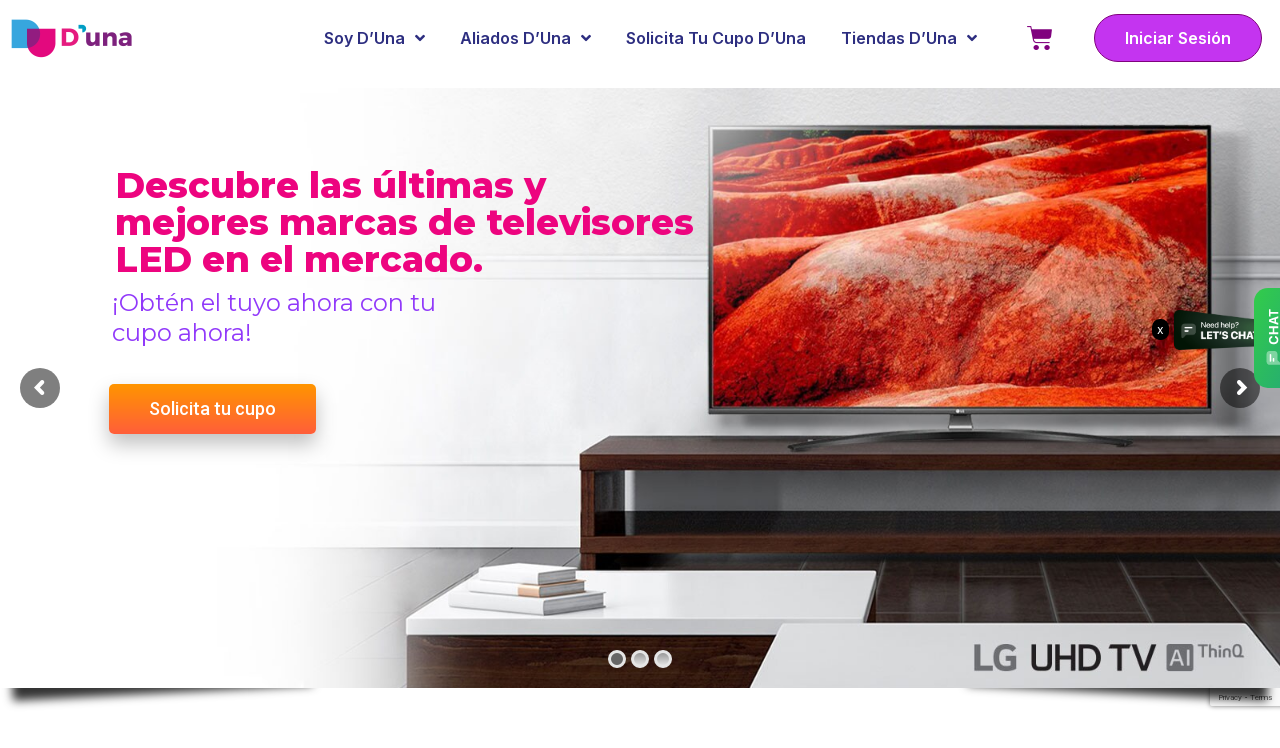

--- FILE ---
content_type: text/html;charset=utf-8
request_url: https://hogar.duna.com.co/bubhbu/hiaxox-c.html
body_size: 47632
content:
<!DOCTYPE html>
<html lang="es-CO" prefix="og: https://ogp.me/ns#">
<head>
<meta charset="UTF-8">
<meta name="viewport" content="width=device-width, initial-scale=1">
	 <link rel="profile" href="https://gmpg.org/xfn/11"> 
	 				<script>document.documentElement.className = document.documentElement.className + ' yes-js js_active js'</script>
				<link rel="preload" href="https://hogar.duna.com.co/wp-content/astra-local-fonts/montserrat/JTUHjIg1_i6t8kCHKm4532VJOt5-QNFgpCtr6Hw5aXo.woff2" as="font" type="font/woff2" crossorigin>
<!-- Search Engine Optimization by Rank Math - https://rankmath.com/ -->
<title>Tienda - Tienda Duna</title>
<meta name="description" content="Compra D&#039;Una Compra con tu Cupo"/>
<meta name="robots" content="index, follow, max-snippet:-1, max-video-preview:-1, max-image-preview:large"/>
<link rel="canonical" href="https://hogar.duna.com.co/" />
<meta property="og:locale" content="es_ES" />
<meta property="og:type" content="website" />
<meta property="og:title" content="Tienda - Tienda Duna" />
<meta property="og:description" content="Compra D&#039;Una Compra con tu Cupo" />
<meta property="og:url" content="https://hogar.duna.com.co/" />
<meta property="og:site_name" content="Tienda Duna" />
<meta name="twitter:card" content="summary_large_image" />
<meta name="twitter:title" content="Tienda - Tienda Duna" />
<meta name="twitter:description" content="Compra D&#039;Una Compra con tu Cupo" />
<script type="application/ld+json" class="rank-math-schema">{"@context":"https://schema.org","@graph":[{"@type":"Person","@id":"https://hogar.duna.com.co/#person","name":"Tienda Duna"},{"@type":"WebSite","@id":"https://hogar.duna.com.co/#website","url":"https://hogar.duna.com.co","name":"Tienda Duna","publisher":{"@id":"https://hogar.duna.com.co/#person"},"inLanguage":"es-CO","potentialAction":{"@type":"SearchAction","target":"https://hogar.duna.com.co/?s={search_term_string}","query-input":"required name=search_term_string"}},{"@type":"CollectionPage","@id":"https://hogar.duna.com.co/#webpage","url":"https://hogar.duna.com.co/","name":"Tienda - Tienda Duna","about":{"@id":"https://hogar.duna.com.co/#person"},"isPartOf":{"@id":"https://hogar.duna.com.co/#website"},"inLanguage":"es-CO"}]}</script>
<!-- /Plugin Rank Math WordPress SEO -->

<link rel='dns-prefetch' href='//stats.wp.com' />
<link rel="alternate" type="application/rss+xml" title="Tienda Duna &raquo; Feed" href="https://hogar.duna.com.co/feed/" />
<link rel="alternate" type="application/rss+xml" title="Tienda Duna &raquo; RSS de los comentarios" href="https://hogar.duna.com.co/comments/feed/" />
<link rel="alternate" type="application/rss+xml" title="Tienda Duna &raquo; Productos Feed" href="https://hogar.duna.com.co/tienda/feed/" />
<script>
window._wpemojiSettings = {"baseUrl":"https:\/\/s.w.org\/images\/core\/emoji\/14.0.0\/72x72\/","ext":".png","svgUrl":"https:\/\/s.w.org\/images\/core\/emoji\/14.0.0\/svg\/","svgExt":".svg","source":{"concatemoji":"https:\/\/hogar.duna.com.co\/wp-includes\/js\/wp-emoji-release.min.js?ver=6.2.2"}};
/*! This file is auto-generated */
!function(e,a,t){var n,r,o,i=a.createElement("canvas"),p=i.getContext&&i.getContext("2d");function s(e,t){p.clearRect(0,0,i.width,i.height),p.fillText(e,0,0);e=i.toDataURL();return p.clearRect(0,0,i.width,i.height),p.fillText(t,0,0),e===i.toDataURL()}function c(e){var t=a.createElement("script");t.src=e,t.defer=t.type="text/javascript",a.getElementsByTagName("head")[0].appendChild(t)}for(o=Array("flag","emoji"),t.supports={everything:!0,everythingExceptFlag:!0},r=0;r<o.length;r++)t.supports[o[r]]=function(e){if(p&&p.fillText)switch(p.textBaseline="top",p.font="600 32px Arial",e){case"flag":return s("\ud83c\udff3\ufe0f\u200d\u26a7\ufe0f","\ud83c\udff3\ufe0f\u200b\u26a7\ufe0f")?!1:!s("\ud83c\uddfa\ud83c\uddf3","\ud83c\uddfa\u200b\ud83c\uddf3")&&!s("\ud83c\udff4\udb40\udc67\udb40\udc62\udb40\udc65\udb40\udc6e\udb40\udc67\udb40\udc7f","\ud83c\udff4\u200b\udb40\udc67\u200b\udb40\udc62\u200b\udb40\udc65\u200b\udb40\udc6e\u200b\udb40\udc67\u200b\udb40\udc7f");case"emoji":return!s("\ud83e\udef1\ud83c\udffb\u200d\ud83e\udef2\ud83c\udfff","\ud83e\udef1\ud83c\udffb\u200b\ud83e\udef2\ud83c\udfff")}return!1}(o[r]),t.supports.everything=t.supports.everything&&t.supports[o[r]],"flag"!==o[r]&&(t.supports.everythingExceptFlag=t.supports.everythingExceptFlag&&t.supports[o[r]]);t.supports.everythingExceptFlag=t.supports.everythingExceptFlag&&!t.supports.flag,t.DOMReady=!1,t.readyCallback=function(){t.DOMReady=!0},t.supports.everything||(n=function(){t.readyCallback()},a.addEventListener?(a.addEventListener("DOMContentLoaded",n,!1),e.addEventListener("load",n,!1)):(e.attachEvent("onload",n),a.attachEvent("onreadystatechange",function(){"complete"===a.readyState&&t.readyCallback()})),(e=t.source||{}).concatemoji?c(e.concatemoji):e.wpemoji&&e.twemoji&&(c(e.twemoji),c(e.wpemoji)))}(window,document,window._wpemojiSettings);
</script>
<style>
img.wp-smiley,
img.emoji {
	display: inline !important;
	border: none !important;
	box-shadow: none !important;
	height: 1em !important;
	width: 1em !important;
	margin: 0 0.07em !important;
	vertical-align: -0.1em !important;
	background: none !important;
	padding: 0 !important;
}
</style>
	<link rel='stylesheet' id='astra-theme-css-css' href='https://hogar.duna.com.co/wp-content/themes/astra/assets/css/minified/main.min.css?ver=4.1.5' media='all' />
<style id='astra-theme-css-inline-css'>
:root{--ast-container-default-xlg-padding:3em;--ast-container-default-lg-padding:3em;--ast-container-default-slg-padding:2em;--ast-container-default-md-padding:3em;--ast-container-default-sm-padding:3em;--ast-container-default-xs-padding:2.4em;--ast-container-default-xxs-padding:1.8em;--ast-code-block-background:#EEEEEE;--ast-comment-inputs-background:#FAFAFA;}html{font-size:131.25%;}a{color:#019dc3;}a:hover,a:focus{color:var(--ast-global-color-1);}body,button,input,select,textarea,.ast-button,.ast-custom-button{font-family:'Montserrat',sans-serif;font-weight:inherit;font-size:21px;font-size:1rem;line-height:1.6em;}blockquote{color:var(--ast-global-color-3);}h1,.entry-content h1,h2,.entry-content h2,h3,.entry-content h3,h4,.entry-content h4,h5,.entry-content h5,h6,.entry-content h6,.site-title,.site-title a{font-weight:600;}.site-title{font-size:35px;font-size:1.6666666666667rem;display:block;}.site-header .site-description{font-size:15px;font-size:0.71428571428571rem;display:none;}.entry-title{font-size:30px;font-size:1.4285714285714rem;}h1,.entry-content h1{font-size:40px;font-size:1.9047619047619rem;font-weight:600;line-height:1.4em;}h2,.entry-content h2{font-size:30px;font-size:1.4285714285714rem;font-weight:600;line-height:1.25em;}h3,.entry-content h3{font-size:25px;font-size:1.1904761904762rem;font-weight:600;line-height:1.2em;}h4,.entry-content h4{font-size:20px;font-size:0.95238095238095rem;line-height:1.2em;font-weight:600;}h5,.entry-content h5{font-size:18px;font-size:0.85714285714286rem;line-height:1.2em;font-weight:600;}h6,.entry-content h6{font-size:15px;font-size:0.71428571428571rem;line-height:1.25em;font-weight:600;}::selection{background-color:#ed047f;color:#ffffff;}body,h1,.entry-title a,.entry-content h1,h2,.entry-content h2,h3,.entry-content h3,h4,.entry-content h4,h5,.entry-content h5,h6,.entry-content h6{color:var(--ast-global-color-3);}.tagcloud a:hover,.tagcloud a:focus,.tagcloud a.current-item{color:#ffffff;border-color:#019dc3;background-color:#019dc3;}input:focus,input[type="text"]:focus,input[type="email"]:focus,input[type="url"]:focus,input[type="password"]:focus,input[type="reset"]:focus,input[type="search"]:focus,textarea:focus{border-color:#019dc3;}input[type="radio"]:checked,input[type=reset],input[type="checkbox"]:checked,input[type="checkbox"]:hover:checked,input[type="checkbox"]:focus:checked,input[type=range]::-webkit-slider-thumb{border-color:#019dc3;background-color:#019dc3;box-shadow:none;}.site-footer a:hover + .post-count,.site-footer a:focus + .post-count{background:#019dc3;border-color:#019dc3;}.single .nav-links .nav-previous,.single .nav-links .nav-next{color:#019dc3;}.entry-meta,.entry-meta *{line-height:1.45;color:#019dc3;}.entry-meta a:hover,.entry-meta a:hover *,.entry-meta a:focus,.entry-meta a:focus *,.page-links > .page-link,.page-links .page-link:hover,.post-navigation a:hover{color:var(--ast-global-color-1);}#cat option,.secondary .calendar_wrap thead a,.secondary .calendar_wrap thead a:visited{color:#019dc3;}.secondary .calendar_wrap #today,.ast-progress-val span{background:#019dc3;}.secondary a:hover + .post-count,.secondary a:focus + .post-count{background:#019dc3;border-color:#019dc3;}.calendar_wrap #today > a{color:#ffffff;}.page-links .page-link,.single .post-navigation a{color:#019dc3;}.ast-archive-title{color:var(--ast-global-color-2);}.widget-title{font-size:30px;font-size:1.4285714285714rem;color:var(--ast-global-color-2);}.ast-single-post .entry-content a,.ast-comment-content a:not(.ast-comment-edit-reply-wrap a){text-decoration:underline;}.ast-single-post .wp-block-button .wp-block-button__link,.ast-single-post .elementor-button-wrapper .elementor-button,.ast-single-post .entry-content .uagb-tab a,.ast-single-post .entry-content .uagb-ifb-cta a,.ast-single-post .entry-content .wp-block-uagb-buttons a,.ast-single-post .entry-content .uabb-module-content a,.ast-single-post .entry-content .uagb-post-grid a,.ast-single-post .entry-content .uagb-timeline a,.ast-single-post .entry-content .uagb-toc__wrap a,.ast-single-post .entry-content .uagb-taxomony-box a,.ast-single-post .entry-content .woocommerce a,.entry-content .wp-block-latest-posts > li > a,.ast-single-post .entry-content .wp-block-file__button{text-decoration:none;}a:focus-visible,.ast-menu-toggle:focus-visible,.site .skip-link:focus-visible,.wp-block-loginout input:focus-visible,.wp-block-search.wp-block-search__button-inside .wp-block-search__inside-wrapper,.ast-header-navigation-arrow:focus-visible{outline-style:dotted;outline-color:inherit;outline-width:thin;border-color:transparent;}input:focus,input[type="text"]:focus,input[type="email"]:focus,input[type="url"]:focus,input[type="password"]:focus,input[type="reset"]:focus,input[type="search"]:focus,textarea:focus,.wp-block-search__input:focus,[data-section="section-header-mobile-trigger"] .ast-button-wrap .ast-mobile-menu-trigger-minimal:focus,.ast-mobile-popup-drawer.active .menu-toggle-close:focus,.woocommerce-ordering select.orderby:focus,#ast-scroll-top:focus,.woocommerce a.add_to_cart_button:focus,.woocommerce .button.single_add_to_cart_button:focus{border-style:dotted;border-color:inherit;border-width:thin;outline-color:transparent;}.ast-logo-title-inline .site-logo-img{padding-right:1em;}.ast-page-builder-template .hentry {margin: 0;}.ast-page-builder-template .site-content > .ast-container {max-width: 100%;padding: 0;}.ast-page-builder-template .site-content #primary {padding: 0;margin: 0;}.ast-page-builder-template .no-results {text-align: center;margin: 4em auto;}.ast-page-builder-template .ast-pagination {padding: 2em;}.ast-page-builder-template .entry-header.ast-no-title.ast-no-thumbnail {margin-top: 0;}.ast-page-builder-template .entry-header.ast-header-without-markup {margin-top: 0;margin-bottom: 0;}.ast-page-builder-template .entry-header.ast-no-title.ast-no-meta {margin-bottom: 0;}.ast-page-builder-template.single .post-navigation {padding-bottom: 2em;}.ast-page-builder-template.single-post .site-content > .ast-container {max-width: 100%;}.ast-page-builder-template .entry-header {margin-top: 2em;margin-left: auto;margin-right: auto;}.ast-single-post.ast-page-builder-template .site-main > article,.woocommerce.ast-page-builder-template .site-main {padding-top: 2em;padding-left: 20px;padding-right: 20px;}.ast-page-builder-template .ast-archive-description {margin: 2em auto 0;padding-left: 20px;padding-right: 20px;}.ast-page-builder-template .ast-row {margin-left: 0;margin-right: 0;}.single.ast-page-builder-template .entry-header + .entry-content {margin-bottom: 2em;}@media(min-width: 921px) {.ast-page-builder-template.archive.ast-right-sidebar .ast-row article,.ast-page-builder-template.archive.ast-left-sidebar .ast-row article {padding-left: 0;padding-right: 0;}}@media (max-width:921px){#ast-desktop-header{display:none;}}@media (min-width:921px){#ast-mobile-header{display:none;}}.wp-block-buttons.aligncenter{justify-content:center;}.wp-block-button.is-style-outline .wp-block-button__link{border-color:#ed047f;}div.wp-block-button.is-style-outline > .wp-block-button__link:not(.has-text-color),div.wp-block-button.wp-block-button__link.is-style-outline:not(.has-text-color){color:#ed047f;}.wp-block-button.is-style-outline .wp-block-button__link:hover,div.wp-block-button.is-style-outline .wp-block-button__link:focus,div.wp-block-button.is-style-outline > .wp-block-button__link:not(.has-text-color):hover,div.wp-block-button.wp-block-button__link.is-style-outline:not(.has-text-color):hover{color:#ffffff;background-color:var(--ast-global-color-1);border-color:var(--ast-global-color-1);}.post-page-numbers.current .page-link,.ast-pagination .page-numbers.current{color:#ffffff;border-color:#ed047f;background-color:#ed047f;border-radius:2px;}h1.widget-title{font-weight:600;}h2.widget-title{font-weight:600;}h3.widget-title{font-weight:600;}#page{display:flex;flex-direction:column;min-height:100vh;}.ast-404-layout-1 h1.page-title{color:var(--ast-global-color-2);}.single .post-navigation a{line-height:1em;height:inherit;}.error-404 .page-sub-title{font-size:1.5rem;font-weight:inherit;}.search .site-content .content-area .search-form{margin-bottom:0;}#page .site-content{flex-grow:1;}.widget{margin-bottom:3.5em;}#secondary li{line-height:1.5em;}#secondary .wp-block-group h2{margin-bottom:0.7em;}#secondary h2{font-size:1.7rem;}.ast-separate-container .ast-article-post,.ast-separate-container .ast-article-single,.ast-separate-container .ast-comment-list li.depth-1,.ast-separate-container .comment-respond{padding:3em;}.ast-separate-container .ast-comment-list li.depth-1,.hentry{margin-bottom:2em;}.ast-separate-container .ast-archive-description,.ast-separate-container .ast-author-box{background-color:var(--ast-global-color-5);border-bottom:1px solid var(--ast-border-color);}.ast-separate-container .comments-title{padding:2em 2em 0 2em;}.ast-page-builder-template .comment-form-textarea,.ast-comment-formwrap .ast-grid-common-col{padding:0;}.ast-comment-formwrap{padding:0 20px;display:inline-flex;column-gap:20px;}.archive.ast-page-builder-template .entry-header{margin-top:2em;}.ast-page-builder-template .ast-comment-formwrap{width:100%;}.entry-title{margin-bottom:0.5em;}.ast-archive-description p{font-size:inherit;font-weight:inherit;line-height:inherit;}@media (min-width:921px){.ast-left-sidebar.ast-page-builder-template #secondary,.archive.ast-right-sidebar.ast-page-builder-template .site-main{padding-left:20px;padding-right:20px;}}@media (max-width:544px){.ast-comment-formwrap.ast-row{column-gap:10px;display:inline-block;}#ast-commentform .ast-grid-common-col{position:relative;width:100%;}}@media (min-width:1201px){.ast-separate-container .ast-article-post,.ast-separate-container .ast-article-single,.ast-separate-container .ast-author-box,.ast-separate-container .ast-404-layout-1,.ast-separate-container .no-results{padding:3em;}}@media (max-width:921px){.ast-separate-container #primary,.ast-separate-container #secondary{padding:1.5em 0;}#primary,#secondary{padding:1.5em 0;margin:0;}.ast-left-sidebar #content > .ast-container{display:flex;flex-direction:column-reverse;width:100%;}}@media (min-width:922px){.ast-separate-container.ast-right-sidebar #primary,.ast-separate-container.ast-left-sidebar #primary{border:0;}.search-no-results.ast-separate-container #primary{margin-bottom:4em;}}.elementor-button-wrapper .elementor-button{border-style:solid;text-decoration:none;border-top-width:0;border-right-width:0;border-left-width:0;border-bottom-width:0;}body .elementor-button.elementor-size-sm,body .elementor-button.elementor-size-xs,body .elementor-button.elementor-size-md,body .elementor-button.elementor-size-lg,body .elementor-button.elementor-size-xl,body .elementor-button{border-top-left-radius:27px;border-top-right-radius:27px;border-bottom-right-radius:27px;border-bottom-left-radius:27px;padding-top:15px;padding-right:30px;padding-bottom:15px;padding-left:30px;}@media (max-width:921px){.elementor-button-wrapper .elementor-button.elementor-size-sm,.elementor-button-wrapper .elementor-button.elementor-size-xs,.elementor-button-wrapper .elementor-button.elementor-size-md,.elementor-button-wrapper .elementor-button.elementor-size-lg,.elementor-button-wrapper .elementor-button.elementor-size-xl,.elementor-button-wrapper .elementor-button{padding-top:14px;padding-right:28px;padding-bottom:14px;padding-left:28px;}}@media (max-width:544px){.elementor-button-wrapper .elementor-button.elementor-size-sm,.elementor-button-wrapper .elementor-button.elementor-size-xs,.elementor-button-wrapper .elementor-button.elementor-size-md,.elementor-button-wrapper .elementor-button.elementor-size-lg,.elementor-button-wrapper .elementor-button.elementor-size-xl,.elementor-button-wrapper .elementor-button{padding-top:12px;padding-right:24px;padding-bottom:12px;padding-left:24px;}}.elementor-button-wrapper .elementor-button{border-color:#ed047f;background-color:#ed047f;}.elementor-button-wrapper .elementor-button:hover,.elementor-button-wrapper .elementor-button:focus{color:#ffffff;background-color:var(--ast-global-color-1);border-color:var(--ast-global-color-1);}.wp-block-button .wp-block-button__link ,.elementor-button-wrapper .elementor-button{color:#ffffff;}.elementor-button-wrapper .elementor-button{line-height:1em;}.wp-block-button .wp-block-button__link:hover,.wp-block-button .wp-block-button__link:focus{color:#ffffff;background-color:var(--ast-global-color-1);border-color:var(--ast-global-color-1);}.elementor-widget-heading h1.elementor-heading-title{line-height:1.4em;}.elementor-widget-heading h2.elementor-heading-title{line-height:1.25em;}.elementor-widget-heading h3.elementor-heading-title{line-height:1.2em;}.elementor-widget-heading h4.elementor-heading-title{line-height:1.2em;}.elementor-widget-heading h5.elementor-heading-title{line-height:1.2em;}.elementor-widget-heading h6.elementor-heading-title{line-height:1.25em;}.wp-block-button .wp-block-button__link,.wp-block-search .wp-block-search__button,body .wp-block-file .wp-block-file__button{border-color:#ed047f;background-color:#ed047f;color:#ffffff;font-family:inherit;font-weight:inherit;line-height:1em;border-top-left-radius:27px;border-top-right-radius:27px;border-bottom-right-radius:27px;border-bottom-left-radius:27px;padding-top:15px;padding-right:30px;padding-bottom:15px;padding-left:30px;}@media (max-width:921px){.wp-block-button .wp-block-button__link,.wp-block-search .wp-block-search__button,body .wp-block-file .wp-block-file__button{padding-top:14px;padding-right:28px;padding-bottom:14px;padding-left:28px;}}@media (max-width:544px){.wp-block-button .wp-block-button__link,.wp-block-search .wp-block-search__button,body .wp-block-file .wp-block-file__button{padding-top:12px;padding-right:24px;padding-bottom:12px;padding-left:24px;}}.menu-toggle,button,.ast-button,.ast-custom-button,.button,input#submit,input[type="button"],input[type="submit"],input[type="reset"],form[CLASS*="wp-block-search__"].wp-block-search .wp-block-search__inside-wrapper .wp-block-search__button,body .wp-block-file .wp-block-file__button,.search .search-submit{border-style:solid;border-top-width:0;border-right-width:0;border-left-width:0;border-bottom-width:0;color:#ffffff;border-color:#ed047f;background-color:#ed047f;padding-top:15px;padding-right:30px;padding-bottom:15px;padding-left:30px;font-family:inherit;font-weight:inherit;line-height:1em;border-top-left-radius:27px;border-top-right-radius:27px;border-bottom-right-radius:27px;border-bottom-left-radius:27px;}button:focus,.menu-toggle:hover,button:hover,.ast-button:hover,.ast-custom-button:hover .button:hover,.ast-custom-button:hover ,input[type=reset]:hover,input[type=reset]:focus,input#submit:hover,input#submit:focus,input[type="button"]:hover,input[type="button"]:focus,input[type="submit"]:hover,input[type="submit"]:focus,form[CLASS*="wp-block-search__"].wp-block-search .wp-block-search__inside-wrapper .wp-block-search__button:hover,form[CLASS*="wp-block-search__"].wp-block-search .wp-block-search__inside-wrapper .wp-block-search__button:focus,body .wp-block-file .wp-block-file__button:hover,body .wp-block-file .wp-block-file__button:focus{color:#ffffff;background-color:var(--ast-global-color-1);border-color:var(--ast-global-color-1);}form[CLASS*="wp-block-search__"].wp-block-search .wp-block-search__inside-wrapper .wp-block-search__button.has-icon{padding-top:calc(15px - 3px);padding-right:calc(30px - 3px);padding-bottom:calc(15px - 3px);padding-left:calc(30px - 3px);}@media (max-width:921px){.menu-toggle,button,.ast-button,.ast-custom-button,.button,input#submit,input[type="button"],input[type="submit"],input[type="reset"],form[CLASS*="wp-block-search__"].wp-block-search .wp-block-search__inside-wrapper .wp-block-search__button,body .wp-block-file .wp-block-file__button,.search .search-submit{padding-top:14px;padding-right:28px;padding-bottom:14px;padding-left:28px;}}@media (max-width:544px){.menu-toggle,button,.ast-button,.ast-custom-button,.button,input#submit,input[type="button"],input[type="submit"],input[type="reset"],form[CLASS*="wp-block-search__"].wp-block-search .wp-block-search__inside-wrapper .wp-block-search__button,body .wp-block-file .wp-block-file__button,.search .search-submit{padding-top:12px;padding-right:24px;padding-bottom:12px;padding-left:24px;}}@media (max-width:921px){.ast-mobile-header-stack .main-header-bar .ast-search-menu-icon{display:inline-block;}.ast-header-break-point.ast-header-custom-item-outside .ast-mobile-header-stack .main-header-bar .ast-search-icon{margin:0;}.ast-comment-avatar-wrap img{max-width:2.5em;}.ast-separate-container .ast-comment-list li.depth-1{padding:1.5em 2.14em;}.ast-separate-container .comment-respond{padding:2em 2.14em;}.ast-comment-meta{padding:0 1.8888em 1.3333em;}}@media (min-width:544px){.ast-container{max-width:100%;}}@media (max-width:544px){.ast-separate-container .ast-article-post,.ast-separate-container .ast-article-single,.ast-separate-container .comments-title,.ast-separate-container .ast-archive-description{padding:1.5em 1em;}.ast-separate-container #content .ast-container{padding-left:0.54em;padding-right:0.54em;}.ast-separate-container .ast-comment-list li.depth-1{padding:1.5em 1em;margin-bottom:1.5em;}.ast-separate-container .ast-comment-list .bypostauthor{padding:.5em;}.ast-search-menu-icon.ast-dropdown-active .search-field{width:170px;}}.ast-separate-container{background-color:var(--ast-global-color-4);;}@media (max-width:921px){.site-title{display:block;}.site-header .site-description{display:none;}.entry-title{font-size:30px;}h1,.entry-content h1{font-size:30px;}h2,.entry-content h2{font-size:25px;}h3,.entry-content h3{font-size:20px;}}@media (max-width:544px){.site-title{display:block;}.site-header .site-description{display:none;}.entry-title{font-size:30px;}h1,.entry-content h1{font-size:30px;}h2,.entry-content h2{font-size:25px;}h3,.entry-content h3{font-size:20px;}}@media (max-width:921px){html{font-size:119.7%;}}@media (max-width:544px){html{font-size:119.7%;}}@media (min-width:922px){.ast-container{max-width:1240px;}}@media (min-width:922px){.site-content .ast-container{display:flex;}}@media (max-width:921px){.site-content .ast-container{flex-direction:column;}}@media (min-width:922px){.main-header-menu .sub-menu .menu-item.ast-left-align-sub-menu:hover > .sub-menu,.main-header-menu .sub-menu .menu-item.ast-left-align-sub-menu.focus > .sub-menu{margin-left:-0px;}}blockquote,cite {font-style: initial;}.wp-block-file {display: flex;align-items: center;flex-wrap: wrap;justify-content: space-between;}.wp-block-pullquote {border: none;}.wp-block-pullquote blockquote::before {content: "\201D";font-family: "Helvetica",sans-serif;display: flex;transform: rotate( 180deg );font-size: 6rem;font-style: normal;line-height: 1;font-weight: bold;align-items: center;justify-content: center;}.has-text-align-right > blockquote::before {justify-content: flex-start;}.has-text-align-left > blockquote::before {justify-content: flex-end;}figure.wp-block-pullquote.is-style-solid-color blockquote {max-width: 100%;text-align: inherit;}html body {--wp--custom--ast-default-block-top-padding: 3em;--wp--custom--ast-default-block-right-padding: 3em;--wp--custom--ast-default-block-bottom-padding: 3em;--wp--custom--ast-default-block-left-padding: 3em;--wp--custom--ast-container-width: 1200px;--wp--custom--ast-content-width-size: 1200px;--wp--custom--ast-wide-width-size: calc(1200px + var(--wp--custom--ast-default-block-left-padding) + var(--wp--custom--ast-default-block-right-padding));}.ast-narrow-container {--wp--custom--ast-content-width-size: 750px;--wp--custom--ast-wide-width-size: 750px;}@media(max-width: 921px) {html body {--wp--custom--ast-default-block-top-padding: 3em;--wp--custom--ast-default-block-right-padding: 2em;--wp--custom--ast-default-block-bottom-padding: 3em;--wp--custom--ast-default-block-left-padding: 2em;}}@media(max-width: 544px) {html body {--wp--custom--ast-default-block-top-padding: 3em;--wp--custom--ast-default-block-right-padding: 1.5em;--wp--custom--ast-default-block-bottom-padding: 3em;--wp--custom--ast-default-block-left-padding: 1.5em;}}.entry-content > .wp-block-group,.entry-content > .wp-block-cover,.entry-content > .wp-block-columns {padding-top: var(--wp--custom--ast-default-block-top-padding);padding-right: var(--wp--custom--ast-default-block-right-padding);padding-bottom: var(--wp--custom--ast-default-block-bottom-padding);padding-left: var(--wp--custom--ast-default-block-left-padding);}.ast-plain-container.ast-no-sidebar .entry-content > .alignfull,.ast-page-builder-template .ast-no-sidebar .entry-content > .alignfull {margin-left: calc( -50vw + 50%);margin-right: calc( -50vw + 50%);max-width: 100vw;width: 100vw;}.ast-plain-container.ast-no-sidebar .entry-content .alignfull .alignfull,.ast-page-builder-template.ast-no-sidebar .entry-content .alignfull .alignfull,.ast-plain-container.ast-no-sidebar .entry-content .alignfull .alignwide,.ast-page-builder-template.ast-no-sidebar .entry-content .alignfull .alignwide,.ast-plain-container.ast-no-sidebar .entry-content .alignwide .alignfull,.ast-page-builder-template.ast-no-sidebar .entry-content .alignwide .alignfull,.ast-plain-container.ast-no-sidebar .entry-content .alignwide .alignwide,.ast-page-builder-template.ast-no-sidebar .entry-content .alignwide .alignwide,.ast-plain-container.ast-no-sidebar .entry-content .wp-block-column .alignfull,.ast-page-builder-template.ast-no-sidebar .entry-content .wp-block-column .alignfull,.ast-plain-container.ast-no-sidebar .entry-content .wp-block-column .alignwide,.ast-page-builder-template.ast-no-sidebar .entry-content .wp-block-column .alignwide {margin-left: auto;margin-right: auto;width: 100%;}[ast-blocks-layout] .wp-block-separator:not(.is-style-dots) {height: 0;}[ast-blocks-layout] .wp-block-separator {margin: 20px auto;}[ast-blocks-layout] .wp-block-separator:not(.is-style-wide):not(.is-style-dots) {max-width: 100px;}[ast-blocks-layout] .wp-block-separator.has-background {padding: 0;}.entry-content[ast-blocks-layout] > * {max-width: var(--wp--custom--ast-content-width-size);margin-left: auto;margin-right: auto;}.entry-content[ast-blocks-layout] > .alignwide {max-width: var(--wp--custom--ast-wide-width-size);}.entry-content[ast-blocks-layout] .alignfull {max-width: none;}.entry-content .wp-block-columns {margin-bottom: 0;}blockquote {margin: 1.5em;border: none;}.wp-block-quote:not(.has-text-align-right):not(.has-text-align-center) {border-left: 5px solid rgba(0,0,0,0.05);}.has-text-align-right > blockquote,blockquote.has-text-align-right {border-right: 5px solid rgba(0,0,0,0.05);}.has-text-align-left > blockquote,blockquote.has-text-align-left {border-left: 5px solid rgba(0,0,0,0.05);}.wp-block-site-tagline,.wp-block-latest-posts .read-more {margin-top: 15px;}.wp-block-loginout p label {display: block;}.wp-block-loginout p:not(.login-remember):not(.login-submit) input {width: 100%;}.wp-block-loginout input:focus {border-color: transparent;}.wp-block-loginout input:focus {outline: thin dotted;}.entry-content .wp-block-media-text .wp-block-media-text__content {padding: 0 0 0 8%;}.entry-content .wp-block-media-text.has-media-on-the-right .wp-block-media-text__content {padding: 0 8% 0 0;}.entry-content .wp-block-media-text.has-background .wp-block-media-text__content {padding: 8%;}.entry-content .wp-block-cover:not([class*="background-color"]) .wp-block-cover__inner-container,.entry-content .wp-block-cover:not([class*="background-color"]) .wp-block-cover-image-text,.entry-content .wp-block-cover:not([class*="background-color"]) .wp-block-cover-text,.entry-content .wp-block-cover-image:not([class*="background-color"]) .wp-block-cover__inner-container,.entry-content .wp-block-cover-image:not([class*="background-color"]) .wp-block-cover-image-text,.entry-content .wp-block-cover-image:not([class*="background-color"]) .wp-block-cover-text {color: var(--ast-global-color-5);}.wp-block-loginout .login-remember input {width: 1.1rem;height: 1.1rem;margin: 0 5px 4px 0;vertical-align: middle;}.wp-block-latest-posts > li > *:first-child,.wp-block-latest-posts:not(.is-grid) > li:first-child {margin-top: 0;}.wp-block-search__inside-wrapper .wp-block-search__input {padding: 0 10px;color: var(--ast-global-color-3);background: var(--ast-global-color-5);border-color: var(--ast-border-color);}.wp-block-latest-posts .read-more {margin-bottom: 1.5em;}.wp-block-search__no-button .wp-block-search__inside-wrapper .wp-block-search__input {padding-top: 5px;padding-bottom: 5px;}.wp-block-latest-posts .wp-block-latest-posts__post-date,.wp-block-latest-posts .wp-block-latest-posts__post-author {font-size: 1rem;}.wp-block-latest-posts > li > *,.wp-block-latest-posts:not(.is-grid) > li {margin-top: 12px;margin-bottom: 12px;}.ast-page-builder-template .entry-content[ast-blocks-layout] > *,.ast-page-builder-template .entry-content[ast-blocks-layout] > .alignfull > * {max-width: none;}.ast-page-builder-template .entry-content[ast-blocks-layout] > .alignwide > * {max-width: var(--wp--custom--ast-wide-width-size);}.ast-page-builder-template .entry-content[ast-blocks-layout] > .inherit-container-width > *,.ast-page-builder-template .entry-content[ast-blocks-layout] > * > *,.entry-content[ast-blocks-layout] > .wp-block-cover .wp-block-cover__inner-container {max-width: var(--wp--custom--ast-content-width-size);margin-left: auto;margin-right: auto;}.entry-content[ast-blocks-layout] .wp-block-cover:not(.alignleft):not(.alignright) {width: auto;}@media(max-width: 1200px) {.ast-separate-container .entry-content > .alignfull,.ast-separate-container .entry-content[ast-blocks-layout] > .alignwide,.ast-plain-container .entry-content[ast-blocks-layout] > .alignwide,.ast-plain-container .entry-content .alignfull {margin-left: calc(-1 * min(var(--ast-container-default-xlg-padding),20px)) ;margin-right: calc(-1 * min(var(--ast-container-default-xlg-padding),20px));}}@media(min-width: 1201px) {.ast-separate-container .entry-content > .alignfull {margin-left: calc(-1 * var(--ast-container-default-xlg-padding) );margin-right: calc(-1 * var(--ast-container-default-xlg-padding) );}.ast-separate-container .entry-content[ast-blocks-layout] > .alignwide,.ast-plain-container .entry-content[ast-blocks-layout] > .alignwide {margin-left: calc(-1 * var(--wp--custom--ast-default-block-left-padding) );margin-right: calc(-1 * var(--wp--custom--ast-default-block-right-padding) );}}@media(min-width: 921px) {.ast-separate-container .entry-content .wp-block-group.alignwide:not(.inherit-container-width) > :where(:not(.alignleft):not(.alignright)),.ast-plain-container .entry-content .wp-block-group.alignwide:not(.inherit-container-width) > :where(:not(.alignleft):not(.alignright)) {max-width: calc( var(--wp--custom--ast-content-width-size) + 80px );}.ast-plain-container.ast-right-sidebar .entry-content[ast-blocks-layout] .alignfull,.ast-plain-container.ast-left-sidebar .entry-content[ast-blocks-layout] .alignfull {margin-left: -60px;margin-right: -60px;}}@media(min-width: 544px) {.entry-content > .alignleft {margin-right: 20px;}.entry-content > .alignright {margin-left: 20px;}}@media (max-width:544px){.wp-block-columns .wp-block-column:not(:last-child){margin-bottom:20px;}.wp-block-latest-posts{margin:0;}}@media( max-width: 600px ) {.entry-content .wp-block-media-text .wp-block-media-text__content,.entry-content .wp-block-media-text.has-media-on-the-right .wp-block-media-text__content {padding: 8% 0 0;}.entry-content .wp-block-media-text.has-background .wp-block-media-text__content {padding: 8%;}}.ast-narrow-container .site-content .wp-block-uagb-image--align-full .wp-block-uagb-image__figure {max-width: 100%;margin-left: auto;margin-right: auto;}:root .has-ast-global-color-0-color{color:var(--ast-global-color-0);}:root .has-ast-global-color-0-background-color{background-color:var(--ast-global-color-0);}:root .wp-block-button .has-ast-global-color-0-color{color:var(--ast-global-color-0);}:root .wp-block-button .has-ast-global-color-0-background-color{background-color:var(--ast-global-color-0);}:root .has-ast-global-color-1-color{color:var(--ast-global-color-1);}:root .has-ast-global-color-1-background-color{background-color:var(--ast-global-color-1);}:root .wp-block-button .has-ast-global-color-1-color{color:var(--ast-global-color-1);}:root .wp-block-button .has-ast-global-color-1-background-color{background-color:var(--ast-global-color-1);}:root .has-ast-global-color-2-color{color:var(--ast-global-color-2);}:root .has-ast-global-color-2-background-color{background-color:var(--ast-global-color-2);}:root .wp-block-button .has-ast-global-color-2-color{color:var(--ast-global-color-2);}:root .wp-block-button .has-ast-global-color-2-background-color{background-color:var(--ast-global-color-2);}:root .has-ast-global-color-3-color{color:var(--ast-global-color-3);}:root .has-ast-global-color-3-background-color{background-color:var(--ast-global-color-3);}:root .wp-block-button .has-ast-global-color-3-color{color:var(--ast-global-color-3);}:root .wp-block-button .has-ast-global-color-3-background-color{background-color:var(--ast-global-color-3);}:root .has-ast-global-color-4-color{color:var(--ast-global-color-4);}:root .has-ast-global-color-4-background-color{background-color:var(--ast-global-color-4);}:root .wp-block-button .has-ast-global-color-4-color{color:var(--ast-global-color-4);}:root .wp-block-button .has-ast-global-color-4-background-color{background-color:var(--ast-global-color-4);}:root .has-ast-global-color-5-color{color:var(--ast-global-color-5);}:root .has-ast-global-color-5-background-color{background-color:var(--ast-global-color-5);}:root .wp-block-button .has-ast-global-color-5-color{color:var(--ast-global-color-5);}:root .wp-block-button .has-ast-global-color-5-background-color{background-color:var(--ast-global-color-5);}:root .has-ast-global-color-6-color{color:var(--ast-global-color-6);}:root .has-ast-global-color-6-background-color{background-color:var(--ast-global-color-6);}:root .wp-block-button .has-ast-global-color-6-color{color:var(--ast-global-color-6);}:root .wp-block-button .has-ast-global-color-6-background-color{background-color:var(--ast-global-color-6);}:root .has-ast-global-color-7-color{color:var(--ast-global-color-7);}:root .has-ast-global-color-7-background-color{background-color:var(--ast-global-color-7);}:root .wp-block-button .has-ast-global-color-7-color{color:var(--ast-global-color-7);}:root .wp-block-button .has-ast-global-color-7-background-color{background-color:var(--ast-global-color-7);}:root .has-ast-global-color-8-color{color:var(--ast-global-color-8);}:root .has-ast-global-color-8-background-color{background-color:var(--ast-global-color-8);}:root .wp-block-button .has-ast-global-color-8-color{color:var(--ast-global-color-8);}:root .wp-block-button .has-ast-global-color-8-background-color{background-color:var(--ast-global-color-8);}:root{--ast-global-color-0:#0170B9;--ast-global-color-1:#3a3a3a;--ast-global-color-2:#3a3a3a;--ast-global-color-3:#4B4F58;--ast-global-color-4:#F5F5F5;--ast-global-color-5:#FFFFFF;--ast-global-color-6:#E5E5E5;--ast-global-color-7:#424242;--ast-global-color-8:#000000;}:root {--ast-border-color : var(--ast-global-color-6);}.ast-breadcrumbs .trail-browse,.ast-breadcrumbs .trail-items,.ast-breadcrumbs .trail-items li{display:inline-block;margin:0;padding:0;border:none;background:inherit;text-indent:0;text-decoration:none;}.ast-breadcrumbs .trail-browse{font-size:inherit;font-style:inherit;font-weight:inherit;color:inherit;}.ast-breadcrumbs .trail-items{list-style:none;}.trail-items li::after{padding:0 0.3em;content:"\00bb";}.trail-items li:last-of-type::after{display:none;}h1,.entry-content h1,h2,.entry-content h2,h3,.entry-content h3,h4,.entry-content h4,h5,.entry-content h5,h6,.entry-content h6{color:var(--ast-global-color-2);}.entry-title a{color:var(--ast-global-color-2);}@media (max-width:921px){.ast-builder-grid-row-container.ast-builder-grid-row-tablet-3-firstrow .ast-builder-grid-row > *:first-child,.ast-builder-grid-row-container.ast-builder-grid-row-tablet-3-lastrow .ast-builder-grid-row > *:last-child{grid-column:1 / -1;}}@media (max-width:544px){.ast-builder-grid-row-container.ast-builder-grid-row-mobile-3-firstrow .ast-builder-grid-row > *:first-child,.ast-builder-grid-row-container.ast-builder-grid-row-mobile-3-lastrow .ast-builder-grid-row > *:last-child{grid-column:1 / -1;}}.ast-builder-layout-element[data-section="title_tagline"]{display:flex;}@media (max-width:921px){.ast-header-break-point .ast-builder-layout-element[data-section="title_tagline"]{display:flex;}}@media (max-width:544px){.ast-header-break-point .ast-builder-layout-element[data-section="title_tagline"]{display:flex;}}.ast-builder-menu-1{font-family:inherit;font-weight:inherit;}.ast-builder-menu-1 .sub-menu,.ast-builder-menu-1 .inline-on-mobile .sub-menu{border-top-width:2px;border-bottom-width:0px;border-right-width:0px;border-left-width:0px;border-color:#ed047f;border-style:solid;}.ast-builder-menu-1 .main-header-menu > .menu-item > .sub-menu,.ast-builder-menu-1 .main-header-menu > .menu-item > .astra-full-megamenu-wrapper{margin-top:0px;}.ast-desktop .ast-builder-menu-1 .main-header-menu > .menu-item > .sub-menu:before,.ast-desktop .ast-builder-menu-1 .main-header-menu > .menu-item > .astra-full-megamenu-wrapper:before{height:calc( 0px + 5px );}.ast-desktop .ast-builder-menu-1 .menu-item .sub-menu .menu-link{border-style:none;}@media (max-width:921px){.ast-header-break-point .ast-builder-menu-1 .menu-item.menu-item-has-children > .ast-menu-toggle{top:0;}.ast-builder-menu-1 .menu-item-has-children > .menu-link:after{content:unset;}.ast-builder-menu-1 .main-header-menu > .menu-item > .sub-menu,.ast-builder-menu-1 .main-header-menu > .menu-item > .astra-full-megamenu-wrapper{margin-top:0;}}@media (max-width:544px){.ast-header-break-point .ast-builder-menu-1 .menu-item.menu-item-has-children > .ast-menu-toggle{top:0;}.ast-builder-menu-1 .main-header-menu > .menu-item > .sub-menu,.ast-builder-menu-1 .main-header-menu > .menu-item > .astra-full-megamenu-wrapper{margin-top:0;}}.ast-builder-menu-1{display:flex;}@media (max-width:921px){.ast-header-break-point .ast-builder-menu-1{display:flex;}}@media (max-width:544px){.ast-header-break-point .ast-builder-menu-1{display:flex;}}.site-below-footer-wrap{padding-top:20px;padding-bottom:20px;}.site-below-footer-wrap[data-section="section-below-footer-builder"]{background-color:#eeeeee;;min-height:80px;}.site-below-footer-wrap[data-section="section-below-footer-builder"] .ast-builder-grid-row{max-width:1200px;margin-left:auto;margin-right:auto;}.site-below-footer-wrap[data-section="section-below-footer-builder"] .ast-builder-grid-row,.site-below-footer-wrap[data-section="section-below-footer-builder"] .site-footer-section{align-items:flex-start;}.site-below-footer-wrap[data-section="section-below-footer-builder"].ast-footer-row-inline .site-footer-section{display:flex;margin-bottom:0;}.ast-builder-grid-row-full .ast-builder-grid-row{grid-template-columns:1fr;}@media (max-width:921px){.site-below-footer-wrap[data-section="section-below-footer-builder"].ast-footer-row-tablet-inline .site-footer-section{display:flex;margin-bottom:0;}.site-below-footer-wrap[data-section="section-below-footer-builder"].ast-footer-row-tablet-stack .site-footer-section{display:block;margin-bottom:10px;}.ast-builder-grid-row-container.ast-builder-grid-row-tablet-full .ast-builder-grid-row{grid-template-columns:1fr;}}@media (max-width:544px){.site-below-footer-wrap[data-section="section-below-footer-builder"].ast-footer-row-mobile-inline .site-footer-section{display:flex;margin-bottom:0;}.site-below-footer-wrap[data-section="section-below-footer-builder"].ast-footer-row-mobile-stack .site-footer-section{display:block;margin-bottom:10px;}.ast-builder-grid-row-container.ast-builder-grid-row-mobile-full .ast-builder-grid-row{grid-template-columns:1fr;}}.site-below-footer-wrap[data-section="section-below-footer-builder"]{display:grid;}@media (max-width:921px){.ast-header-break-point .site-below-footer-wrap[data-section="section-below-footer-builder"]{display:grid;}}@media (max-width:544px){.ast-header-break-point .site-below-footer-wrap[data-section="section-below-footer-builder"]{display:grid;}}.ast-footer-copyright{text-align:center;}.ast-footer-copyright {color:var(--ast-global-color-3);}@media (max-width:921px){.ast-footer-copyright{text-align:center;}}@media (max-width:544px){.ast-footer-copyright{text-align:center;}}.ast-footer-copyright.ast-builder-layout-element{display:flex;}@media (max-width:921px){.ast-header-break-point .ast-footer-copyright.ast-builder-layout-element{display:flex;}}@media (max-width:544px){.ast-header-break-point .ast-footer-copyright.ast-builder-layout-element{display:flex;}}.footer-widget-area.widget-area.site-footer-focus-item{width:auto;}.elementor-template-full-width .ast-container{display:block;}@media (max-width:544px){.elementor-element .elementor-wc-products .woocommerce[class*="columns-"] ul.products li.product{width:auto;margin:0;}.elementor-element .woocommerce .woocommerce-result-count{float:none;}}.ast-header-break-point .main-header-bar{border-bottom-width:1px;}@media (min-width:922px){.main-header-bar{border-bottom-width:1px;}}.main-header-menu .menu-item, #astra-footer-menu .menu-item, .main-header-bar .ast-masthead-custom-menu-items{-js-display:flex;display:flex;-webkit-box-pack:center;-webkit-justify-content:center;-moz-box-pack:center;-ms-flex-pack:center;justify-content:center;-webkit-box-orient:vertical;-webkit-box-direction:normal;-webkit-flex-direction:column;-moz-box-orient:vertical;-moz-box-direction:normal;-ms-flex-direction:column;flex-direction:column;}.main-header-menu > .menu-item > .menu-link, #astra-footer-menu > .menu-item > .menu-link{height:100%;-webkit-box-align:center;-webkit-align-items:center;-moz-box-align:center;-ms-flex-align:center;align-items:center;-js-display:flex;display:flex;}.ast-header-break-point .main-navigation ul .menu-item .menu-link .icon-arrow:first-of-type svg{top:.2em;margin-top:0px;margin-left:0px;width:.65em;transform:translate(0, -2px) rotateZ(270deg);}.ast-mobile-popup-content .ast-submenu-expanded > .ast-menu-toggle{transform:rotateX(180deg);overflow-y:auto;}.ast-separate-container .blog-layout-1, .ast-separate-container .blog-layout-2, .ast-separate-container .blog-layout-3{background-color:transparent;background-image:none;}.ast-separate-container .ast-article-post{background-color:var(--ast-global-color-5);;background-image:none;;}@media (max-width:921px){.ast-separate-container .ast-article-post{background-color:var(--ast-global-color-5);;background-image:none;;}}@media (max-width:544px){.ast-separate-container .ast-article-post{background-color:var(--ast-global-color-5);;background-image:none;;}}.ast-separate-container .ast-article-single:not(.ast-related-post), .ast-separate-container .comments-area .comment-respond,.ast-separate-container .comments-area .ast-comment-list li, .ast-separate-container .ast-woocommerce-container, .ast-separate-container .error-404, .ast-separate-container .no-results, .single.ast-separate-container .site-main .ast-author-meta, .ast-separate-container .related-posts-title-wrapper, .ast-separate-container.ast-two-container #secondary .widget,.ast-separate-container .comments-count-wrapper, .ast-box-layout.ast-plain-container .site-content,.ast-padded-layout.ast-plain-container .site-content, .ast-separate-container .comments-area .comments-title, .ast-narrow-container .site-content{background-color:var(--ast-global-color-5);;background-image:none;;}@media (max-width:921px){.ast-separate-container .ast-article-single:not(.ast-related-post), .ast-separate-container .comments-area .comment-respond,.ast-separate-container .comments-area .ast-comment-list li, .ast-separate-container .ast-woocommerce-container, .ast-separate-container .error-404, .ast-separate-container .no-results, .single.ast-separate-container .site-main .ast-author-meta, .ast-separate-container .related-posts-title-wrapper, .ast-separate-container.ast-two-container #secondary .widget,.ast-separate-container .comments-count-wrapper, .ast-box-layout.ast-plain-container .site-content,.ast-padded-layout.ast-plain-container .site-content, .ast-separate-container .comments-area .comments-title, .ast-narrow-container .site-content{background-color:var(--ast-global-color-5);;background-image:none;;}}@media (max-width:544px){.ast-separate-container .ast-article-single:not(.ast-related-post), .ast-separate-container .comments-area .comment-respond,.ast-separate-container .comments-area .ast-comment-list li, .ast-separate-container .ast-woocommerce-container, .ast-separate-container .error-404, .ast-separate-container .no-results, .single.ast-separate-container .site-main .ast-author-meta, .ast-separate-container .related-posts-title-wrapper, .ast-separate-container.ast-two-container #secondary .widget,.ast-separate-container .comments-count-wrapper, .ast-box-layout.ast-plain-container .site-content,.ast-padded-layout.ast-plain-container .site-content, .ast-separate-container .comments-area .comments-title, .ast-narrow-container .site-content{background-color:var(--ast-global-color-5);;background-image:none;;}}.ast-plain-container, .ast-page-builder-template{background-color:var(--ast-global-color-5);;background-image:none;;}@media (max-width:921px){.ast-plain-container, .ast-page-builder-template{background-color:var(--ast-global-color-5);;background-image:none;;}}@media (max-width:544px){.ast-plain-container, .ast-page-builder-template{background-color:var(--ast-global-color-5);;background-image:none;;}}.ast-mobile-header-content > *,.ast-desktop-header-content > * {padding: 10px 0;height: auto;}.ast-mobile-header-content > *:first-child,.ast-desktop-header-content > *:first-child {padding-top: 10px;}.ast-mobile-header-content > .ast-builder-menu,.ast-desktop-header-content > .ast-builder-menu {padding-top: 0;}.ast-mobile-header-content > *:last-child,.ast-desktop-header-content > *:last-child {padding-bottom: 0;}.ast-mobile-header-content .ast-search-menu-icon.ast-inline-search label,.ast-desktop-header-content .ast-search-menu-icon.ast-inline-search label {width: 100%;}.ast-desktop-header-content .main-header-bar-navigation .ast-submenu-expanded > .ast-menu-toggle::before {transform: rotateX(180deg);}#ast-desktop-header .ast-desktop-header-content,.ast-mobile-header-content .ast-search-icon,.ast-desktop-header-content .ast-search-icon,.ast-mobile-header-wrap .ast-mobile-header-content,.ast-main-header-nav-open.ast-popup-nav-open .ast-mobile-header-wrap .ast-mobile-header-content,.ast-main-header-nav-open.ast-popup-nav-open .ast-desktop-header-content {display: none;}.ast-main-header-nav-open.ast-header-break-point #ast-desktop-header .ast-desktop-header-content,.ast-main-header-nav-open.ast-header-break-point .ast-mobile-header-wrap .ast-mobile-header-content {display: block;}.ast-desktop .ast-desktop-header-content .astra-menu-animation-slide-up > .menu-item > .sub-menu,.ast-desktop .ast-desktop-header-content .astra-menu-animation-slide-up > .menu-item .menu-item > .sub-menu,.ast-desktop .ast-desktop-header-content .astra-menu-animation-slide-down > .menu-item > .sub-menu,.ast-desktop .ast-desktop-header-content .astra-menu-animation-slide-down > .menu-item .menu-item > .sub-menu,.ast-desktop .ast-desktop-header-content .astra-menu-animation-fade > .menu-item > .sub-menu,.ast-desktop .ast-desktop-header-content .astra-menu-animation-fade > .menu-item .menu-item > .sub-menu {opacity: 1;visibility: visible;}.ast-hfb-header.ast-default-menu-enable.ast-header-break-point .ast-mobile-header-wrap .ast-mobile-header-content .main-header-bar-navigation {width: unset;margin: unset;}.ast-mobile-header-content.content-align-flex-end .main-header-bar-navigation .menu-item-has-children > .ast-menu-toggle,.ast-desktop-header-content.content-align-flex-end .main-header-bar-navigation .menu-item-has-children > .ast-menu-toggle {left: calc( 20px - 0.907em);right: auto;}.ast-mobile-header-content .ast-search-menu-icon,.ast-mobile-header-content .ast-search-menu-icon.slide-search,.ast-desktop-header-content .ast-search-menu-icon,.ast-desktop-header-content .ast-search-menu-icon.slide-search {width: 100%;position: relative;display: block;right: auto;transform: none;}.ast-mobile-header-content .ast-search-menu-icon.slide-search .search-form,.ast-mobile-header-content .ast-search-menu-icon .search-form,.ast-desktop-header-content .ast-search-menu-icon.slide-search .search-form,.ast-desktop-header-content .ast-search-menu-icon .search-form {right: 0;visibility: visible;opacity: 1;position: relative;top: auto;transform: none;padding: 0;display: block;overflow: hidden;}.ast-mobile-header-content .ast-search-menu-icon.ast-inline-search .search-field,.ast-mobile-header-content .ast-search-menu-icon .search-field,.ast-desktop-header-content .ast-search-menu-icon.ast-inline-search .search-field,.ast-desktop-header-content .ast-search-menu-icon .search-field {width: 100%;padding-right: 5.5em;}.ast-mobile-header-content .ast-search-menu-icon .search-submit,.ast-desktop-header-content .ast-search-menu-icon .search-submit {display: block;position: absolute;height: 100%;top: 0;right: 0;padding: 0 1em;border-radius: 0;}.ast-hfb-header.ast-default-menu-enable.ast-header-break-point .ast-mobile-header-wrap .ast-mobile-header-content .main-header-bar-navigation ul .sub-menu .menu-link {padding-left: 30px;}.ast-hfb-header.ast-default-menu-enable.ast-header-break-point .ast-mobile-header-wrap .ast-mobile-header-content .main-header-bar-navigation .sub-menu .menu-item .menu-item .menu-link {padding-left: 40px;}.ast-mobile-popup-drawer.active .ast-mobile-popup-inner{background-color:#ffffff;;}.ast-mobile-header-wrap .ast-mobile-header-content, .ast-desktop-header-content{background-color:#ffffff;;}.ast-mobile-popup-content > *, .ast-mobile-header-content > *, .ast-desktop-popup-content > *, .ast-desktop-header-content > *{padding-top:0px;padding-bottom:0px;}.content-align-flex-start .ast-builder-layout-element{justify-content:flex-start;}.content-align-flex-start .main-header-menu{text-align:left;}.ast-mobile-popup-drawer.active .menu-toggle-close{color:#3a3a3a;}.ast-mobile-header-wrap .ast-primary-header-bar,.ast-primary-header-bar .site-primary-header-wrap{min-height:80px;}.ast-desktop .ast-primary-header-bar .main-header-menu > .menu-item{line-height:80px;}@media (max-width:921px){#masthead .ast-mobile-header-wrap .ast-primary-header-bar,#masthead .ast-mobile-header-wrap .ast-below-header-bar{padding-left:20px;padding-right:20px;}}.ast-header-break-point .ast-primary-header-bar{border-bottom-width:1px;border-bottom-color:#eaeaea;border-bottom-style:solid;}@media (min-width:922px){.ast-primary-header-bar{border-bottom-width:1px;border-bottom-color:#eaeaea;border-bottom-style:solid;}}.ast-primary-header-bar{background-color:#ffffff;;}.ast-primary-header-bar{display:block;}@media (max-width:921px){.ast-header-break-point .ast-primary-header-bar{display:grid;}}@media (max-width:544px){.ast-header-break-point .ast-primary-header-bar{display:grid;}}[data-section="section-header-mobile-trigger"] .ast-button-wrap .ast-mobile-menu-trigger-minimal{color:#ed047f;border:none;background:transparent;}[data-section="section-header-mobile-trigger"] .ast-button-wrap .mobile-menu-toggle-icon .ast-mobile-svg{width:20px;height:20px;fill:#ed047f;}[data-section="section-header-mobile-trigger"] .ast-button-wrap .mobile-menu-wrap .mobile-menu{color:#ed047f;}.ast-builder-menu-mobile .main-navigation .menu-item.menu-item-has-children > .ast-menu-toggle{top:0;}.ast-builder-menu-mobile .main-navigation .menu-item-has-children > .menu-link:after{content:unset;}.ast-hfb-header .ast-builder-menu-mobile .main-header-menu, .ast-hfb-header .ast-builder-menu-mobile .main-navigation .menu-item .menu-link, .ast-hfb-header .ast-builder-menu-mobile .main-navigation .menu-item .sub-menu .menu-link{border-style:none;}.ast-builder-menu-mobile .main-navigation .menu-item.menu-item-has-children > .ast-menu-toggle{top:0;}@media (max-width:921px){.ast-builder-menu-mobile .main-navigation .menu-item.menu-item-has-children > .ast-menu-toggle{top:0;}.ast-builder-menu-mobile .main-navigation .menu-item-has-children > .menu-link:after{content:unset;}}@media (max-width:544px){.ast-builder-menu-mobile .main-navigation .menu-item.menu-item-has-children > .ast-menu-toggle{top:0;}}.ast-builder-menu-mobile .main-navigation{display:block;}@media (max-width:921px){.ast-header-break-point .ast-builder-menu-mobile .main-navigation{display:block;}}@media (max-width:544px){.ast-header-break-point .ast-builder-menu-mobile .main-navigation{display:block;}}:root{--e-global-color-astglobalcolor0:#0170B9;--e-global-color-astglobalcolor1:#3a3a3a;--e-global-color-astglobalcolor2:#3a3a3a;--e-global-color-astglobalcolor3:#4B4F58;--e-global-color-astglobalcolor4:#F5F5F5;--e-global-color-astglobalcolor5:#FFFFFF;--e-global-color-astglobalcolor6:#E5E5E5;--e-global-color-astglobalcolor7:#424242;--e-global-color-astglobalcolor8:#000000;}
</style>
<link rel='stylesheet' id='astra-google-fonts-css' href='https://hogar.duna.com.co/wp-content/astra-local-fonts/astra-local-fonts.css?ver=4.1.5' media='all' />
<link rel='stylesheet' id='woof-sd-switcher23-css' href='https://hogar.duna.com.co/wp-content/plugins/woocommerce-products-filter/ext/smart_designer/css/elements/switcher.css?ver=3.3.3' media='all' />
<link rel='stylesheet' id='premium-addons-css' href='https://hogar.duna.com.co/wp-content/plugins/premium-addons-for-elementor/assets/frontend/min-css/premium-addons.min.css?ver=4.10.1' media='all' />
<link rel='stylesheet' id='premium-pro-css' href='https://hogar.duna.com.co/wp-content/plugins/premium-addons-pro/assets/frontend/min-css/premium-addons.min.css?ver=2.9.0' media='all' />
<link rel='stylesheet' id='wp-block-library-css' href='https://hogar.duna.com.co/wp-includes/css/dist/block-library/style.min.css?ver=6.2.2' media='all' />
<link rel='stylesheet' id='wc-blocks-vendors-style-css' href='https://hogar.duna.com.co/wp-content/plugins/woocommerce/packages/woocommerce-blocks/build/wc-blocks-vendors-style.css?ver=10.2.4' media='all' />
<link rel='stylesheet' id='wc-blocks-style-css' href='https://hogar.duna.com.co/wp-content/plugins/woocommerce/packages/woocommerce-blocks/build/wc-blocks-style.css?ver=10.2.4' media='all' />
<link rel='stylesheet' id='ion.range-slider-css' href='https://hogar.duna.com.co/wp-content/plugins/yith-woocommerce-ajax-product-filter-premium/assets/css/ion.range-slider.css?ver=2.3.1' media='all' />
<link rel='stylesheet' id='yith-wcan-shortcodes-css' href='https://hogar.duna.com.co/wp-content/plugins/yith-woocommerce-ajax-product-filter-premium/assets/css/shortcodes.css?ver=4.13.0' media='all' />
<style id='yith-wcan-shortcodes-inline-css'>
:root{
	--yith-wcan-filters_colors_titles: #333333;
	--yith-wcan-filters_colors_background: rgb(255,255,255);
	--yith-wcan-filters_colors_accent: rgb(237,4,127);
	--yith-wcan-filters_colors_accent_r: 237;
	--yith-wcan-filters_colors_accent_g: 4;
	--yith-wcan-filters_colors_accent_b: 127;
	--yith-wcan-color_swatches_border_radius: 100%;
	--yith-wcan-color_swatches_size: 30px;
	--yith-wcan-labels_style_background: rgb(237,4,127);
	--yith-wcan-labels_style_background_hover: rgb(196,52,240);
	--yith-wcan-labels_style_background_active: rgb(196,52,240);
	--yith-wcan-labels_style_text: #434343;
	--yith-wcan-labels_style_text_hover: #FFFFFF;
	--yith-wcan-labels_style_text_active: #FFFFFF;
	--yith-wcan-anchors_style_text: #434343;
	--yith-wcan-anchors_style_text_hover: rgb(237,4,127);
	--yith-wcan-anchors_style_text_active: rgb(237,4,127);
}
</style>
<link rel='stylesheet' id='jquery-selectBox-css' href='https://hogar.duna.com.co/wp-content/plugins/yith-woocommerce-wishlist/assets/css/jquery.selectBox.css?ver=1.2.0' media='all' />
<link rel='stylesheet' id='yith-wcwl-font-awesome-css' href='https://hogar.duna.com.co/wp-content/plugins/yith-woocommerce-wishlist/assets/css/font-awesome.css?ver=4.7.0' media='all' />
<link rel='stylesheet' id='woocommerce_prettyPhoto_css-css' href='//hogar.duna.com.co/wp-content/plugins/woocommerce/assets/css/prettyPhoto.css?ver=3.1.6' media='all' />
<link rel='stylesheet' id='yith-wcwl-main-css' href='https://hogar.duna.com.co/wp-content/plugins/yith-woocommerce-wishlist/assets/css/style.css?ver=3.23.0' media='all' />
<style id='yith-wcwl-main-inline-css'>
.yith-wcwl-share li a{color: #FFFFFF;}.yith-wcwl-share li a:hover{color: #FFFFFF;}.yith-wcwl-share a.facebook{background: #39599E; background-color: #39599E;}.yith-wcwl-share a.facebook:hover{background: #39599E; background-color: #39599E;}.yith-wcwl-share a.twitter{background: #45AFE2; background-color: #45AFE2;}.yith-wcwl-share a.twitter:hover{background: #39599E; background-color: #39599E;}.yith-wcwl-share a.pinterest{background: #AB2E31; background-color: #AB2E31;}.yith-wcwl-share a.pinterest:hover{background: #39599E; background-color: #39599E;}.yith-wcwl-share a.email{background: #FBB102; background-color: #FBB102;}.yith-wcwl-share a.email:hover{background: #39599E; background-color: #39599E;}.yith-wcwl-share a.whatsapp{background: #00A901; background-color: #00A901;}.yith-wcwl-share a.whatsapp:hover{background: #39599E; background-color: #39599E;}
.yes-js.js_active .ast-plain-container.ast-single-post #primary{margin:4em 0;}.js_active .ast-plain-container.ast-single-post .entry-header{margin-top:0;}.woocommerce table.wishlist_table{font-size:100%;}.woocommerce table.wishlist_table tbody td.product-name{font-weight:700;}.woocommerce table.wishlist_table thead th{border-top:0;}.woocommerce table.wishlist_table tr td.product-remove{padding:.7em 1em;}.woocommerce table.wishlist_table tbody td{border-right:0;}.woocommerce .wishlist_table td.product-add-to-cart a{display:inherit !important;}.wishlist_table tr td, .wishlist_table tr th.wishlist-delete, .wishlist_table tr th.product-checkbox{text-align:left;}.woocommerce #content table.wishlist_table.cart a.remove{display:inline-block;vertical-align:middle;font-size:18px;font-weight:normal;width:24px;height:24px;line-height:21px;color:#ccc !important;text-align:center;border:1px solid #ccc;}.woocommerce #content table.wishlist_table.cart a.remove:hover{color:#019dc3!important;border-color:#019dc3;background-color:#ffffff;}@media (max-width:921px){.yes-js.js_active .ast-plain-container.ast-single-post #primary{padding:1.5em 0;margin:0;}}
</style>
<style id='global-styles-inline-css'>
body{--wp--preset--color--black: #000000;--wp--preset--color--cyan-bluish-gray: #abb8c3;--wp--preset--color--white: #ffffff;--wp--preset--color--pale-pink: #f78da7;--wp--preset--color--vivid-red: #cf2e2e;--wp--preset--color--luminous-vivid-orange: #ff6900;--wp--preset--color--luminous-vivid-amber: #fcb900;--wp--preset--color--light-green-cyan: #7bdcb5;--wp--preset--color--vivid-green-cyan: #00d084;--wp--preset--color--pale-cyan-blue: #8ed1fc;--wp--preset--color--vivid-cyan-blue: #0693e3;--wp--preset--color--vivid-purple: #9b51e0;--wp--preset--color--ast-global-color-0: var(--ast-global-color-0);--wp--preset--color--ast-global-color-1: var(--ast-global-color-1);--wp--preset--color--ast-global-color-2: var(--ast-global-color-2);--wp--preset--color--ast-global-color-3: var(--ast-global-color-3);--wp--preset--color--ast-global-color-4: var(--ast-global-color-4);--wp--preset--color--ast-global-color-5: var(--ast-global-color-5);--wp--preset--color--ast-global-color-6: var(--ast-global-color-6);--wp--preset--color--ast-global-color-7: var(--ast-global-color-7);--wp--preset--color--ast-global-color-8: var(--ast-global-color-8);--wp--preset--gradient--vivid-cyan-blue-to-vivid-purple: linear-gradient(135deg,rgba(6,147,227,1) 0%,rgb(155,81,224) 100%);--wp--preset--gradient--light-green-cyan-to-vivid-green-cyan: linear-gradient(135deg,rgb(122,220,180) 0%,rgb(0,208,130) 100%);--wp--preset--gradient--luminous-vivid-amber-to-luminous-vivid-orange: linear-gradient(135deg,rgba(252,185,0,1) 0%,rgba(255,105,0,1) 100%);--wp--preset--gradient--luminous-vivid-orange-to-vivid-red: linear-gradient(135deg,rgba(255,105,0,1) 0%,rgb(207,46,46) 100%);--wp--preset--gradient--very-light-gray-to-cyan-bluish-gray: linear-gradient(135deg,rgb(238,238,238) 0%,rgb(169,184,195) 100%);--wp--preset--gradient--cool-to-warm-spectrum: linear-gradient(135deg,rgb(74,234,220) 0%,rgb(151,120,209) 20%,rgb(207,42,186) 40%,rgb(238,44,130) 60%,rgb(251,105,98) 80%,rgb(254,248,76) 100%);--wp--preset--gradient--blush-light-purple: linear-gradient(135deg,rgb(255,206,236) 0%,rgb(152,150,240) 100%);--wp--preset--gradient--blush-bordeaux: linear-gradient(135deg,rgb(254,205,165) 0%,rgb(254,45,45) 50%,rgb(107,0,62) 100%);--wp--preset--gradient--luminous-dusk: linear-gradient(135deg,rgb(255,203,112) 0%,rgb(199,81,192) 50%,rgb(65,88,208) 100%);--wp--preset--gradient--pale-ocean: linear-gradient(135deg,rgb(255,245,203) 0%,rgb(182,227,212) 50%,rgb(51,167,181) 100%);--wp--preset--gradient--electric-grass: linear-gradient(135deg,rgb(202,248,128) 0%,rgb(113,206,126) 100%);--wp--preset--gradient--midnight: linear-gradient(135deg,rgb(2,3,129) 0%,rgb(40,116,252) 100%);--wp--preset--duotone--dark-grayscale: url('#wp-duotone-dark-grayscale');--wp--preset--duotone--grayscale: url('#wp-duotone-grayscale');--wp--preset--duotone--purple-yellow: url('#wp-duotone-purple-yellow');--wp--preset--duotone--blue-red: url('#wp-duotone-blue-red');--wp--preset--duotone--midnight: url('#wp-duotone-midnight');--wp--preset--duotone--magenta-yellow: url('#wp-duotone-magenta-yellow');--wp--preset--duotone--purple-green: url('#wp-duotone-purple-green');--wp--preset--duotone--blue-orange: url('#wp-duotone-blue-orange');--wp--preset--font-size--small: 13px;--wp--preset--font-size--medium: 20px;--wp--preset--font-size--large: 36px;--wp--preset--font-size--x-large: 42px;--wp--preset--spacing--20: 0.44rem;--wp--preset--spacing--30: 0.67rem;--wp--preset--spacing--40: 1rem;--wp--preset--spacing--50: 1.5rem;--wp--preset--spacing--60: 2.25rem;--wp--preset--spacing--70: 3.38rem;--wp--preset--spacing--80: 5.06rem;--wp--preset--shadow--natural: 6px 6px 9px rgba(0, 0, 0, 0.2);--wp--preset--shadow--deep: 12px 12px 50px rgba(0, 0, 0, 0.4);--wp--preset--shadow--sharp: 6px 6px 0px rgba(0, 0, 0, 0.2);--wp--preset--shadow--outlined: 6px 6px 0px -3px rgba(255, 255, 255, 1), 6px 6px rgba(0, 0, 0, 1);--wp--preset--shadow--crisp: 6px 6px 0px rgba(0, 0, 0, 1);}body { margin: 0;--wp--style--global--content-size: var(--wp--custom--ast-content-width-size);--wp--style--global--wide-size: var(--wp--custom--ast-wide-width-size); }.wp-site-blocks > .alignleft { float: left; margin-right: 2em; }.wp-site-blocks > .alignright { float: right; margin-left: 2em; }.wp-site-blocks > .aligncenter { justify-content: center; margin-left: auto; margin-right: auto; }.wp-site-blocks > * { margin-block-start: 0; margin-block-end: 0; }.wp-site-blocks > * + * { margin-block-start: 24px; }body { --wp--style--block-gap: 24px; }body .is-layout-flow > *{margin-block-start: 0;margin-block-end: 0;}body .is-layout-flow > * + *{margin-block-start: 24px;margin-block-end: 0;}body .is-layout-constrained > *{margin-block-start: 0;margin-block-end: 0;}body .is-layout-constrained > * + *{margin-block-start: 24px;margin-block-end: 0;}body .is-layout-flex{gap: 24px;}body .is-layout-flow > .alignleft{float: left;margin-inline-start: 0;margin-inline-end: 2em;}body .is-layout-flow > .alignright{float: right;margin-inline-start: 2em;margin-inline-end: 0;}body .is-layout-flow > .aligncenter{margin-left: auto !important;margin-right: auto !important;}body .is-layout-constrained > .alignleft{float: left;margin-inline-start: 0;margin-inline-end: 2em;}body .is-layout-constrained > .alignright{float: right;margin-inline-start: 2em;margin-inline-end: 0;}body .is-layout-constrained > .aligncenter{margin-left: auto !important;margin-right: auto !important;}body .is-layout-constrained > :where(:not(.alignleft):not(.alignright):not(.alignfull)){max-width: var(--wp--style--global--content-size);margin-left: auto !important;margin-right: auto !important;}body .is-layout-constrained > .alignwide{max-width: var(--wp--style--global--wide-size);}body .is-layout-flex{display: flex;}body .is-layout-flex{flex-wrap: wrap;align-items: center;}body .is-layout-flex > *{margin: 0;}body{padding-top: 0px;padding-right: 0px;padding-bottom: 0px;padding-left: 0px;}a:where(:not(.wp-element-button)){text-decoration: none;}.wp-element-button, .wp-block-button__link{background-color: #32373c;border-width: 0;color: #fff;font-family: inherit;font-size: inherit;line-height: inherit;padding: calc(0.667em + 2px) calc(1.333em + 2px);text-decoration: none;}.has-black-color{color: var(--wp--preset--color--black) !important;}.has-cyan-bluish-gray-color{color: var(--wp--preset--color--cyan-bluish-gray) !important;}.has-white-color{color: var(--wp--preset--color--white) !important;}.has-pale-pink-color{color: var(--wp--preset--color--pale-pink) !important;}.has-vivid-red-color{color: var(--wp--preset--color--vivid-red) !important;}.has-luminous-vivid-orange-color{color: var(--wp--preset--color--luminous-vivid-orange) !important;}.has-luminous-vivid-amber-color{color: var(--wp--preset--color--luminous-vivid-amber) !important;}.has-light-green-cyan-color{color: var(--wp--preset--color--light-green-cyan) !important;}.has-vivid-green-cyan-color{color: var(--wp--preset--color--vivid-green-cyan) !important;}.has-pale-cyan-blue-color{color: var(--wp--preset--color--pale-cyan-blue) !important;}.has-vivid-cyan-blue-color{color: var(--wp--preset--color--vivid-cyan-blue) !important;}.has-vivid-purple-color{color: var(--wp--preset--color--vivid-purple) !important;}.has-ast-global-color-0-color{color: var(--wp--preset--color--ast-global-color-0) !important;}.has-ast-global-color-1-color{color: var(--wp--preset--color--ast-global-color-1) !important;}.has-ast-global-color-2-color{color: var(--wp--preset--color--ast-global-color-2) !important;}.has-ast-global-color-3-color{color: var(--wp--preset--color--ast-global-color-3) !important;}.has-ast-global-color-4-color{color: var(--wp--preset--color--ast-global-color-4) !important;}.has-ast-global-color-5-color{color: var(--wp--preset--color--ast-global-color-5) !important;}.has-ast-global-color-6-color{color: var(--wp--preset--color--ast-global-color-6) !important;}.has-ast-global-color-7-color{color: var(--wp--preset--color--ast-global-color-7) !important;}.has-ast-global-color-8-color{color: var(--wp--preset--color--ast-global-color-8) !important;}.has-black-background-color{background-color: var(--wp--preset--color--black) !important;}.has-cyan-bluish-gray-background-color{background-color: var(--wp--preset--color--cyan-bluish-gray) !important;}.has-white-background-color{background-color: var(--wp--preset--color--white) !important;}.has-pale-pink-background-color{background-color: var(--wp--preset--color--pale-pink) !important;}.has-vivid-red-background-color{background-color: var(--wp--preset--color--vivid-red) !important;}.has-luminous-vivid-orange-background-color{background-color: var(--wp--preset--color--luminous-vivid-orange) !important;}.has-luminous-vivid-amber-background-color{background-color: var(--wp--preset--color--luminous-vivid-amber) !important;}.has-light-green-cyan-background-color{background-color: var(--wp--preset--color--light-green-cyan) !important;}.has-vivid-green-cyan-background-color{background-color: var(--wp--preset--color--vivid-green-cyan) !important;}.has-pale-cyan-blue-background-color{background-color: var(--wp--preset--color--pale-cyan-blue) !important;}.has-vivid-cyan-blue-background-color{background-color: var(--wp--preset--color--vivid-cyan-blue) !important;}.has-vivid-purple-background-color{background-color: var(--wp--preset--color--vivid-purple) !important;}.has-ast-global-color-0-background-color{background-color: var(--wp--preset--color--ast-global-color-0) !important;}.has-ast-global-color-1-background-color{background-color: var(--wp--preset--color--ast-global-color-1) !important;}.has-ast-global-color-2-background-color{background-color: var(--wp--preset--color--ast-global-color-2) !important;}.has-ast-global-color-3-background-color{background-color: var(--wp--preset--color--ast-global-color-3) !important;}.has-ast-global-color-4-background-color{background-color: var(--wp--preset--color--ast-global-color-4) !important;}.has-ast-global-color-5-background-color{background-color: var(--wp--preset--color--ast-global-color-5) !important;}.has-ast-global-color-6-background-color{background-color: var(--wp--preset--color--ast-global-color-6) !important;}.has-ast-global-color-7-background-color{background-color: var(--wp--preset--color--ast-global-color-7) !important;}.has-ast-global-color-8-background-color{background-color: var(--wp--preset--color--ast-global-color-8) !important;}.has-black-border-color{border-color: var(--wp--preset--color--black) !important;}.has-cyan-bluish-gray-border-color{border-color: var(--wp--preset--color--cyan-bluish-gray) !important;}.has-white-border-color{border-color: var(--wp--preset--color--white) !important;}.has-pale-pink-border-color{border-color: var(--wp--preset--color--pale-pink) !important;}.has-vivid-red-border-color{border-color: var(--wp--preset--color--vivid-red) !important;}.has-luminous-vivid-orange-border-color{border-color: var(--wp--preset--color--luminous-vivid-orange) !important;}.has-luminous-vivid-amber-border-color{border-color: var(--wp--preset--color--luminous-vivid-amber) !important;}.has-light-green-cyan-border-color{border-color: var(--wp--preset--color--light-green-cyan) !important;}.has-vivid-green-cyan-border-color{border-color: var(--wp--preset--color--vivid-green-cyan) !important;}.has-pale-cyan-blue-border-color{border-color: var(--wp--preset--color--pale-cyan-blue) !important;}.has-vivid-cyan-blue-border-color{border-color: var(--wp--preset--color--vivid-cyan-blue) !important;}.has-vivid-purple-border-color{border-color: var(--wp--preset--color--vivid-purple) !important;}.has-ast-global-color-0-border-color{border-color: var(--wp--preset--color--ast-global-color-0) !important;}.has-ast-global-color-1-border-color{border-color: var(--wp--preset--color--ast-global-color-1) !important;}.has-ast-global-color-2-border-color{border-color: var(--wp--preset--color--ast-global-color-2) !important;}.has-ast-global-color-3-border-color{border-color: var(--wp--preset--color--ast-global-color-3) !important;}.has-ast-global-color-4-border-color{border-color: var(--wp--preset--color--ast-global-color-4) !important;}.has-ast-global-color-5-border-color{border-color: var(--wp--preset--color--ast-global-color-5) !important;}.has-ast-global-color-6-border-color{border-color: var(--wp--preset--color--ast-global-color-6) !important;}.has-ast-global-color-7-border-color{border-color: var(--wp--preset--color--ast-global-color-7) !important;}.has-ast-global-color-8-border-color{border-color: var(--wp--preset--color--ast-global-color-8) !important;}.has-vivid-cyan-blue-to-vivid-purple-gradient-background{background: var(--wp--preset--gradient--vivid-cyan-blue-to-vivid-purple) !important;}.has-light-green-cyan-to-vivid-green-cyan-gradient-background{background: var(--wp--preset--gradient--light-green-cyan-to-vivid-green-cyan) !important;}.has-luminous-vivid-amber-to-luminous-vivid-orange-gradient-background{background: var(--wp--preset--gradient--luminous-vivid-amber-to-luminous-vivid-orange) !important;}.has-luminous-vivid-orange-to-vivid-red-gradient-background{background: var(--wp--preset--gradient--luminous-vivid-orange-to-vivid-red) !important;}.has-very-light-gray-to-cyan-bluish-gray-gradient-background{background: var(--wp--preset--gradient--very-light-gray-to-cyan-bluish-gray) !important;}.has-cool-to-warm-spectrum-gradient-background{background: var(--wp--preset--gradient--cool-to-warm-spectrum) !important;}.has-blush-light-purple-gradient-background{background: var(--wp--preset--gradient--blush-light-purple) !important;}.has-blush-bordeaux-gradient-background{background: var(--wp--preset--gradient--blush-bordeaux) !important;}.has-luminous-dusk-gradient-background{background: var(--wp--preset--gradient--luminous-dusk) !important;}.has-pale-ocean-gradient-background{background: var(--wp--preset--gradient--pale-ocean) !important;}.has-electric-grass-gradient-background{background: var(--wp--preset--gradient--electric-grass) !important;}.has-midnight-gradient-background{background: var(--wp--preset--gradient--midnight) !important;}.has-small-font-size{font-size: var(--wp--preset--font-size--small) !important;}.has-medium-font-size{font-size: var(--wp--preset--font-size--medium) !important;}.has-large-font-size{font-size: var(--wp--preset--font-size--large) !important;}.has-x-large-font-size{font-size: var(--wp--preset--font-size--x-large) !important;}
.wp-block-navigation a:where(:not(.wp-element-button)){color: inherit;}
.wp-block-pullquote{font-size: 1.5em;line-height: 1.6;}
</style>
<link rel='stylesheet' id='contact-form-7-css' href='https://hogar.duna.com.co/wp-content/plugins/contact-form-7/includes/css/styles.css?ver=5.7.7' media='all' />
<link rel='stylesheet' id='astra-contact-form-7-css' href='https://hogar.duna.com.co/wp-content/themes/astra/assets/css/minified/compatibility/contact-form-7-main.min.css?ver=4.1.5' media='all' />
<link rel='stylesheet' id='woof-css' href='https://hogar.duna.com.co/wp-content/plugins/woocommerce-products-filter/css/front.css?ver=3.3.3' media='all' />
<style id='woof-inline-css'>

.woof_products_top_panel li span, .woof_products_top_panel2 li span{background: url(https://hogar.duna.com.co/wp-content/plugins/woocommerce-products-filter/img/delete.png);background-size: 14px 14px;background-repeat: no-repeat;background-position: right;}
.woof_edit_view{
                    display: none;
                }

</style>
<link rel='stylesheet' id='chosen-drop-down-css' href='https://hogar.duna.com.co/wp-content/plugins/woocommerce-products-filter/js/chosen/chosen.min.css?ver=3.3.3' media='all' />
<link rel='stylesheet' id='icheck-jquery-color-css' href='https://hogar.duna.com.co/wp-content/plugins/woocommerce-products-filter/js/icheck/skins/square/blue.css?ver=3.3.3' media='all' />
<link rel='stylesheet' id='woof_by_featured_html_items-css' href='https://hogar.duna.com.co/wp-content/plugins/woocommerce-products-filter/ext/by_featured/css/by_featured.css?ver=3.3.3' media='all' />
<link rel='stylesheet' id='woof_by_onsales_html_items-css' href='https://hogar.duna.com.co/wp-content/plugins/woocommerce-products-filter/ext/by_onsales/css/by_onsales.css?ver=3.3.3' media='all' />
<link rel='stylesheet' id='woof_by_text_html_items-css' href='https://hogar.duna.com.co/wp-content/plugins/woocommerce-products-filter/ext/by_text/assets/css/front.css?ver=3.3.3' media='all' />
<link rel='stylesheet' id='woof_color_html_items-css' href='https://hogar.duna.com.co/wp-content/plugins/woocommerce-products-filter/ext/color/css/html_types/color.css?ver=3.3.3' media='all' />
<link rel='stylesheet' id='woof_image_html_items-css' href='https://hogar.duna.com.co/wp-content/plugins/woocommerce-products-filter/ext/image/css/html_types/image.css?ver=3.3.3' media='all' />
<link rel='stylesheet' id='woof_label_html_items-css' href='https://hogar.duna.com.co/wp-content/plugins/woocommerce-products-filter/ext/label/css/html_types/label.css?ver=3.3.3' media='all' />
<link rel='stylesheet' id='woof_select_hierarchy_html_items-css' href='https://hogar.duna.com.co/wp-content/plugins/woocommerce-products-filter/ext/select_hierarchy/css/html_types/select_hierarchy.css?ver=3.3.3' media='all' />
<link rel='stylesheet' id='woof_slider_html_items-css' href='https://hogar.duna.com.co/wp-content/plugins/woocommerce-products-filter/ext/slider/css/html_types/slider.css?ver=3.3.3' media='all' />
<link rel='stylesheet' id='woof_sd_html_items_checkbox-css' href='https://hogar.duna.com.co/wp-content/plugins/woocommerce-products-filter/ext/smart_designer/css/elements/checkbox.css?ver=3.3.3' media='all' />
<link rel='stylesheet' id='woof_sd_html_items_radio-css' href='https://hogar.duna.com.co/wp-content/plugins/woocommerce-products-filter/ext/smart_designer/css/elements/radio.css?ver=3.3.3' media='all' />
<link rel='stylesheet' id='woof_sd_html_items_switcher-css' href='https://hogar.duna.com.co/wp-content/plugins/woocommerce-products-filter/ext/smart_designer/css/elements/switcher.css?ver=3.3.3' media='all' />
<link rel='stylesheet' id='woof_sd_html_items_color-css' href='https://hogar.duna.com.co/wp-content/plugins/woocommerce-products-filter/ext/smart_designer/css/elements/color.css?ver=3.3.3' media='all' />
<link rel='stylesheet' id='woof_sd_html_items_tooltip-css' href='https://hogar.duna.com.co/wp-content/plugins/woocommerce-products-filter/ext/smart_designer/css/tooltip.css?ver=3.3.3' media='all' />
<link rel='stylesheet' id='woof_sd_html_items_front-css' href='https://hogar.duna.com.co/wp-content/plugins/woocommerce-products-filter/ext/smart_designer/css/front.css?ver=3.3.3' media='all' />
<link rel='stylesheet' id='woocommerce-layout-css' href='https://hogar.duna.com.co/wp-content/themes/astra/assets/css/minified/compatibility/woocommerce/woocommerce-layout-grid.min.css?ver=4.1.5' media='all' />
<link rel='stylesheet' id='woocommerce-smallscreen-css' href='https://hogar.duna.com.co/wp-content/themes/astra/assets/css/minified/compatibility/woocommerce/woocommerce-smallscreen-grid.min.css?ver=4.1.5' media='only screen and (max-width: 921px)' />
<link rel='stylesheet' id='woocommerce-general-css' href='https://hogar.duna.com.co/wp-content/themes/astra/assets/css/minified/compatibility/woocommerce/woocommerce-grid.min.css?ver=4.1.5' media='all' />
<style id='woocommerce-general-inline-css'>

					.woocommerce .woocommerce-result-count, .woocommerce-page .woocommerce-result-count {
						float: left;
					}

					.woocommerce .woocommerce-ordering {
						float: right;
						margin-bottom: 2.5em;
					}
				
					.woocommerce a.button, .woocommerce button.button, .woocommerce input.button, .woocommerce #respond input#submit {
						font-size: 100%;
						line-height: 1;
						text-decoration: none;
						overflow: visible;
						padding: 0.5em 0.75em;
						font-weight: 700;
						border-radius: 3px;
						color: $secondarytext;
						background-color: $secondary;
						border: 0;
					}
					.woocommerce a.button:hover, .woocommerce button.button:hover, .woocommerce input.button:hover, .woocommerce #respond input#submit:hover {
						background-color: #dad8da;
						background-image: none;
						color: #515151;
					}
				#customer_details h3:not(.elementor-widget-woocommerce-checkout-page h3){font-size:1.2rem;padding:20px 0 14px;margin:0 0 20px;border-bottom:1px solid var(--ast-border-color);font-weight:700;}form #order_review_heading:not(.elementor-widget-woocommerce-checkout-page #order_review_heading){border-width:2px 2px 0 2px;border-style:solid;font-size:1.2rem;margin:0;padding:1.5em 1.5em 1em;border-color:var(--ast-border-color);font-weight:700;}form #order_review:not(.elementor-widget-woocommerce-checkout-page #order_review){padding:0 2em;border-width:0 2px 2px;border-style:solid;border-color:var(--ast-border-color);}ul#shipping_method li:not(.elementor-widget-woocommerce-cart #shipping_method li){margin:0;padding:0.25em 0 0.25em 22px;text-indent:-22px;list-style:none outside;}.woocommerce span.onsale, .wc-block-grid__product .wc-block-grid__product-onsale{background-color:#ed047f;color:#ffffff;}.woocommerce-message, .woocommerce-info{border-top-color:#019dc3;}.woocommerce-message::before,.woocommerce-info::before{color:#019dc3;}.woocommerce ul.products li.product .price, .woocommerce div.product p.price, .woocommerce div.product span.price, .widget_layered_nav_filters ul li.chosen a, .woocommerce-page ul.products li.product .ast-woo-product-category, .wc-layered-nav-rating a{color:var(--ast-global-color-3);}.woocommerce nav.woocommerce-pagination ul,.woocommerce nav.woocommerce-pagination ul li{border-color:#019dc3;}.woocommerce nav.woocommerce-pagination ul li a:focus, .woocommerce nav.woocommerce-pagination ul li a:hover, .woocommerce nav.woocommerce-pagination ul li span.current{background:#019dc3;color:#ffffff;}.woocommerce-MyAccount-navigation-link.is-active a{color:var(--ast-global-color-1);}.woocommerce .widget_price_filter .ui-slider .ui-slider-range, .woocommerce .widget_price_filter .ui-slider .ui-slider-handle{background-color:#019dc3;}.woocommerce .star-rating, .woocommerce .comment-form-rating .stars a, .woocommerce .star-rating::before{color:var(--ast-global-color-3);}.woocommerce div.product .woocommerce-tabs ul.tabs li.active:before,  .woocommerce div.ast-product-tabs-layout-vertical .woocommerce-tabs ul.tabs li:hover::before{background:#019dc3;}.woocommerce .woocommerce-cart-form button[name="update_cart"]:disabled{color:#ffffff;}.woocommerce #content table.cart .button[name="apply_coupon"], .woocommerce-page #content table.cart .button[name="apply_coupon"]{padding:10px 40px;}.woocommerce table.cart td.actions .button, .woocommerce #content table.cart td.actions .button, .woocommerce-page table.cart td.actions .button, .woocommerce-page #content table.cart td.actions .button{line-height:1;border-width:1px;border-style:solid;}.woocommerce ul.products li.product .button, .woocommerce-page ul.products li.product .button{line-height:1.3;}.woocommerce a.button, .woocommerce button.button, .woocommerce .woocommerce-message a.button, .woocommerce #respond input#submit.alt, .woocommerce a.button.alt, .woocommerce button.button.alt, .woocommerce input.button.alt, .woocommerce input.button,.woocommerce input.button:disabled, .woocommerce input.button:disabled[disabled], .woocommerce input.button:disabled:hover, .woocommerce input.button:disabled[disabled]:hover, .woocommerce #respond input#submit, .woocommerce button.button.alt.disabled, .wc-block-grid__products .wc-block-grid__product .wp-block-button__link, .wc-block-grid__product-onsale{color:#ffffff;border-color:#ed047f;background-color:#ed047f;}.woocommerce a.button:hover, .woocommerce button.button:hover, .woocommerce .woocommerce-message a.button:hover,.woocommerce #respond input#submit:hover,.woocommerce #respond input#submit.alt:hover, .woocommerce a.button.alt:hover, .woocommerce button.button.alt:hover, .woocommerce input.button.alt:hover, .woocommerce input.button:hover, .woocommerce button.button.alt.disabled:hover, .wc-block-grid__products .wc-block-grid__product .wp-block-button__link:hover{color:#ffffff;border-color:var(--ast-global-color-1);background-color:var(--ast-global-color-1);}.woocommerce a.button, .woocommerce button.button, .woocommerce .woocommerce-message a.button, .woocommerce #respond input#submit.alt, .woocommerce a.button.alt, .woocommerce button.button.alt, .woocommerce input.button.alt, .woocommerce input.button,.woocommerce-cart table.cart td.actions .button, .woocommerce form.checkout_coupon .button, .woocommerce #respond input#submit, .wc-block-grid__products .wc-block-grid__product .wp-block-button__link{border-top-left-radius:27px;border-top-right-radius:27px;border-bottom-right-radius:27px;border-bottom-left-radius:27px;padding-top:15px;padding-right:30px;padding-bottom:15px;padding-left:30px;}.woocommerce ul.products li.product a, .woocommerce a.button:hover, .woocommerce button.button:hover, .woocommerce input.button:hover, .woocommerce #respond input#submit:hover{text-decoration:none;}.woocommerce[class*="rel-up-columns-"] .site-main div.product .related.products ul.products li.product, .woocommerce-page .site-main ul.products li.product{width:100%;}.woocommerce .up-sells h2, .woocommerce .related.products h2, .woocommerce .woocommerce-tabs h2{font-size:1.5rem;}.woocommerce h2, .woocommerce-account h2{font-size:1.625rem;}.woocommerce ul.product-categories > li ul li{position:relative;}.woocommerce ul.product-categories > li ul li:before{content:"";border-width:1px 1px 0 0;border-style:solid;display:inline-block;width:6px;height:6px;position:absolute;top:50%;margin-top:-2px;-webkit-transform:rotate(45deg);transform:rotate(45deg);}.woocommerce ul.product-categories > li ul li a{margin-left:15px;}.ast-icon-shopping-cart svg{height:.82em;}.ast-icon-shopping-bag svg{height:1em;width:1em;}.ast-icon-shopping-basket svg{height:1.15em;width:1.2em;}.ast-site-header-cart.ast-menu-cart-outline .ast-addon-cart-wrap, .ast-site-header-cart.ast-menu-cart-fill .ast-addon-cart-wrap {line-height:1;}.ast-site-header-cart.ast-menu-cart-fill i.astra-icon{ font-size:1.1em;}li.woocommerce-custom-menu-item .ast-site-header-cart i.astra-icon:after{ padding-left:2px;}.ast-hfb-header .ast-addon-cart-wrap{ padding:0.4em;}.ast-header-break-point.ast-header-custom-item-outside .ast-woo-header-cart-info-wrap{ display:none;}.ast-site-header-cart i.astra-icon:after{ background:#ed047f;}.ast-separate-container .ast-woocommerce-container{padding:3em;}@media (min-width:545px) and (max-width:921px){.woocommerce.tablet-columns-3 ul.products li.product, .woocommerce-page.tablet-columns-3 ul.products:not(.elementor-grid){grid-template-columns:repeat(3, minmax(0, 1fr));}}@media (min-width:922px){.woocommerce form.checkout_coupon{width:50%;}}@media (max-width:921px){.ast-header-break-point.ast-woocommerce-cart-menu .header-main-layout-1.ast-mobile-header-stack.ast-no-menu-items .ast-site-header-cart, .ast-header-break-point.ast-woocommerce-cart-menu .header-main-layout-3.ast-mobile-header-stack.ast-no-menu-items .ast-site-header-cart{padding-right:0;padding-left:0;}.ast-header-break-point.ast-woocommerce-cart-menu .header-main-layout-1.ast-mobile-header-stack .main-header-bar{text-align:center;}.ast-header-break-point.ast-woocommerce-cart-menu .header-main-layout-1.ast-mobile-header-stack .ast-site-header-cart, .ast-header-break-point.ast-woocommerce-cart-menu .header-main-layout-1.ast-mobile-header-stack .ast-mobile-menu-buttons{display:inline-block;}.ast-header-break-point.ast-woocommerce-cart-menu .header-main-layout-2.ast-mobile-header-inline .site-branding{flex:auto;}.ast-header-break-point.ast-woocommerce-cart-menu .header-main-layout-3.ast-mobile-header-stack .site-branding{flex:0 0 100%;}.ast-header-break-point.ast-woocommerce-cart-menu .header-main-layout-3.ast-mobile-header-stack .main-header-container{display:flex;justify-content:center;}.woocommerce-cart .woocommerce-shipping-calculator .button{width:100%;}.woocommerce div.product div.images, .woocommerce div.product div.summary, .woocommerce #content div.product div.images, .woocommerce #content div.product div.summary, .woocommerce-page div.product div.images, .woocommerce-page div.product div.summary, .woocommerce-page #content div.product div.images, .woocommerce-page #content div.product div.summary{float:none;width:100%;}.woocommerce-cart table.cart td.actions .ast-return-to-shop{display:block;text-align:center;margin-top:1em;}.woocommerce a.button, .woocommerce button.button, .woocommerce .woocommerce-message a.button, .woocommerce #respond input#submit.alt, .woocommerce a.button.alt, .woocommerce button.button.alt, .woocommerce input.button.alt, .woocommerce input.button,.woocommerce-cart table.cart td.actions .button, .woocommerce form.checkout_coupon .button, .woocommerce #respond input#submit, .wc-block-grid__products .wc-block-grid__product .wp-block-button__link{padding-top:14px;padding-right:28px;padding-bottom:14px;padding-left:28px;}.ast-container .woocommerce ul.products:not(.elementor-grid), .woocommerce-page ul.products:not(.elementor-grid), .woocommerce.tablet-columns-3 ul.products:not(.elementor-grid){grid-template-columns:repeat(3, minmax(0, 1fr));}.woocommerce[class*="tablet-columns-"] .site-main div.product .related.products ul.products li.product{width:100%;}}@media (max-width:544px){.ast-separate-container .ast-woocommerce-container{padding:.54em 1em 1.33333em;}.woocommerce-message, .woocommerce-error, .woocommerce-info{display:flex;flex-wrap:wrap;}.woocommerce-message a.button, .woocommerce-error a.button, .woocommerce-info a.button{order:1;margin-top:.5em;}.woocommerce .woocommerce-ordering, .woocommerce-page .woocommerce-ordering{float:none;margin-bottom:2em;}.woocommerce table.cart td.actions .button, .woocommerce #content table.cart td.actions .button, .woocommerce-page table.cart td.actions .button, .woocommerce-page #content table.cart td.actions .button{padding-left:1em;padding-right:1em;}.woocommerce #content table.cart .button, .woocommerce-page #content table.cart .button{width:100%;}.woocommerce #content table.cart td.actions .coupon, .woocommerce-page #content table.cart td.actions .coupon{float:none;}.woocommerce #content table.cart td.actions .coupon .button, .woocommerce-page #content table.cart td.actions .coupon .button{flex:1;}.woocommerce #content div.product .woocommerce-tabs ul.tabs li a, .woocommerce-page #content div.product .woocommerce-tabs ul.tabs li a{display:block;}.woocommerce ul.products a.button, .woocommerce-page ul.products a.button{padding:0.5em 0.75em;}.woocommerce a.button, .woocommerce button.button, .woocommerce .woocommerce-message a.button, .woocommerce #respond input#submit.alt, .woocommerce a.button.alt, .woocommerce button.button.alt, .woocommerce input.button.alt, .woocommerce input.button,.woocommerce-cart table.cart td.actions .button, .woocommerce form.checkout_coupon .button, .woocommerce #respond input#submit, .wc-block-grid__products .wc-block-grid__product .wp-block-button__link{padding-top:12px;padding-right:24px;padding-bottom:12px;padding-left:24px;}.ast-container .woocommerce ul.products:not(.elementor-grid), .woocommerce-page ul.products:not(.elementor-grid), .woocommerce.mobile-columns-2 ul.products:not(.elementor-grid), .woocommerce-page.mobile-columns-2 ul.products:not(.elementor-grid){grid-template-columns:repeat(2, minmax(0, 1fr));}.woocommerce.mobile-rel-up-columns-2 ul.products::not(.elementor-grid){grid-template-columns:repeat(2, minmax(0, 1fr));}}@media (max-width:544px){.woocommerce ul.products a.button.loading::after, .woocommerce-page ul.products a.button.loading::after{display:inline-block;margin-left:5px;position:initial;}.woocommerce.mobile-columns-1 .site-main ul.products li.product:nth-child(n), .woocommerce-page.mobile-columns-1 .site-main ul.products li.product:nth-child(n){margin-right:0;}.woocommerce #content div.product .woocommerce-tabs ul.tabs li, .woocommerce-page #content div.product .woocommerce-tabs ul.tabs li{display:block;margin-right:0;}}@media (min-width:922px){.woocommerce #content .ast-woocommerce-container div.product div.images, .woocommerce .ast-woocommerce-container div.product div.images, .woocommerce-page #content .ast-woocommerce-container div.product div.images, .woocommerce-page .ast-woocommerce-container div.product div.images{width:50%;}.woocommerce #content .ast-woocommerce-container div.product div.summary, .woocommerce .ast-woocommerce-container div.product div.summary, .woocommerce-page #content .ast-woocommerce-container div.product div.summary, .woocommerce-page .ast-woocommerce-container div.product div.summary{width:46%;}.woocommerce.woocommerce-checkout form #customer_details.col2-set .col-1, .woocommerce.woocommerce-checkout form #customer_details.col2-set .col-2, .woocommerce-page.woocommerce-checkout form #customer_details.col2-set .col-1, .woocommerce-page.woocommerce-checkout form #customer_details.col2-set .col-2{float:none;width:auto;}}.woocommerce a.button , .woocommerce button.button.alt ,.woocommerce-page table.cart td.actions .button, .woocommerce-page #content table.cart td.actions .button , .woocommerce a.button.alt ,.woocommerce .woocommerce-message a.button , .ast-site-header-cart .widget_shopping_cart .buttons .button.checkout, .woocommerce button.button.alt.disabled , .wc-block-grid__products .wc-block-grid__product .wp-block-button__link {border:solid;border-top-width:0;border-right-width:0;border-left-width:0;border-bottom-width:0;border-color:#ed047f;}.woocommerce a.button:hover , .woocommerce button.button.alt:hover , .woocommerce-page table.cart td.actions .button:hover, .woocommerce-page #content table.cart td.actions .button:hover, .woocommerce a.button.alt:hover ,.woocommerce .woocommerce-message a.button:hover , .ast-site-header-cart .widget_shopping_cart .buttons .button.checkout:hover , .woocommerce button.button.alt.disabled:hover , .wc-block-grid__products .wc-block-grid__product .wp-block-button__link:hover{border-color:var(--ast-global-color-1);}@media (min-width:922px){.woocommerce.woocommerce-checkout form #customer_details.col2-set, .woocommerce-page.woocommerce-checkout form #customer_details.col2-set{width:55%;float:left;margin-right:4.347826087%;}.woocommerce.woocommerce-checkout form #order_review, .woocommerce.woocommerce-checkout form #order_review_heading, .woocommerce-page.woocommerce-checkout form #order_review, .woocommerce-page.woocommerce-checkout form #order_review_heading{width:40%;float:right;margin-right:0;clear:right;}}select, .select2-container .select2-selection--single{background-image:url("data:image/svg+xml,%3Csvg class='ast-arrow-svg' xmlns='http://www.w3.org/2000/svg' xmlns:xlink='http://www.w3.org/1999/xlink' version='1.1' x='0px' y='0px' width='26px' height='16.043px' fill='%234B4F58' viewBox='57 35.171 26 16.043' enable-background='new 57 35.171 26 16.043' xml:space='preserve' %3E%3Cpath d='M57.5,38.193l12.5,12.5l12.5-12.5l-2.5-2.5l-10,10l-10-10L57.5,38.193z'%3E%3C/path%3E%3C/svg%3E");background-size:.8em;background-repeat:no-repeat;background-position-x:calc( 100% - 10px );background-position-y:center;-webkit-appearance:none;-moz-appearance:none;padding-right:2em;}
					.woocommerce .quantity.buttons_added {
						display: inline-flex;
					}

					.woocommerce .quantity.buttons_added + .button.single_add_to_cart_button {
						margin-left: unset;
					}

					.woocommerce .quantity .qty {
						width: 2.631em;
						margin-left: 38px;
					}

					.woocommerce .quantity .minus,
					.woocommerce .quantity .plus {
						width: 38px;
						display: flex;
						justify-content: center;
						background-color: transparent;
						border: 1px solid var(--ast-border-color);
						color: var(--ast-global-color-3);
						align-items: center;
						outline: 0;
						font-weight: 400;
					}

					.woocommerce .quantity .minus {
						border-right-width: 0;
						margin-right: -38px;
					}

					.woocommerce .quantity .plus {
						border-left-width: 0;
						margin-right: 6px;
					}

					.woocommerce input[type=number] {
						max-width: 58px;
						min-height: 36px;
					}

					.woocommerce input[type=number].qty::-webkit-inner-spin-button, .woocommerce input[type=number].qty::-webkit-outer-spin-button {
						-webkit-appearance: none;
					}

					.woocommerce input[type=number].qty {
						-webkit-appearance: none;
						-moz-appearance: textfield;
					}

				
						.woocommerce ul.products li.product.desktop-align-left, .woocommerce-page ul.products li.product.desktop-align-left {
							text-align: left;
						}
						.woocommerce ul.products li.product.desktop-align-left .star-rating,
						.woocommerce ul.products li.product.desktop-align-left .button,
						.woocommerce-page ul.products li.product.desktop-align-left .star-rating,
						.woocommerce-page ul.products li.product.desktop-align-left .button {
							margin-left: 0;
							margin-right: 0;
						}
					@media(max-width: 921px){
						.woocommerce ul.products li.product.tablet-align-left, .woocommerce-page ul.products li.product.tablet-align-left {
							text-align: left;
						}
						.woocommerce ul.products li.product.tablet-align-left .star-rating,
						.woocommerce ul.products li.product.tablet-align-left .button,
						.woocommerce-page ul.products li.product.tablet-align-left .star-rating,
						.woocommerce-page ul.products li.product.tablet-align-left .button {
							margin-left: 0;
							margin-right: 0;
						}
					}@media(max-width: 544px){
						.woocommerce ul.products li.product.mobile-align-left, .woocommerce-page ul.products li.product.mobile-align-left {
							text-align: left;
						}
						.woocommerce ul.products li.product.mobile-align-left .star-rating,
						.woocommerce ul.products li.product.mobile-align-left .button,
						.woocommerce-page ul.products li.product.mobile-align-left .star-rating,
						.woocommerce-page ul.products li.product.mobile-align-left .button {
							margin-left: 0;
							margin-right: 0;
						}
					}.ast-woo-active-filter-widget .wc-block-active-filters{display:flex;align-items:self-start;justify-content:space-between;}.ast-woo-active-filter-widget .wc-block-active-filters__clear-all{flex:none;margin-top:2px;}.woocommerce.woocommerce-checkout .elementor-widget-woocommerce-checkout-page #customer_details.col2-set, .woocommerce-page.woocommerce-checkout .elementor-widget-woocommerce-checkout-page #customer_details.col2-set{width:100%;}.woocommerce.woocommerce-checkout .elementor-widget-woocommerce-checkout-page #order_review, .woocommerce.woocommerce-checkout .elementor-widget-woocommerce-checkout-page #order_review_heading, .woocommerce-page.woocommerce-checkout .elementor-widget-woocommerce-checkout-page #order_review, .woocommerce-page.woocommerce-checkout .elementor-widget-woocommerce-checkout-page #order_review_heading{width:100%;float:inherit;}.elementor-widget-woocommerce-checkout-page .select2-container .select2-selection--single, .elementor-widget-woocommerce-cart .select2-container .select2-selection--single{padding:0;}.elementor-widget-woocommerce-checkout-page .woocommerce form .woocommerce-additional-fields, .elementor-widget-woocommerce-checkout-page .woocommerce form .shipping_address, .elementor-widget-woocommerce-my-account .woocommerce-MyAccount-navigation-link, .elementor-widget-woocommerce-cart .woocommerce a.remove{border:none;}.elementor-widget-woocommerce-cart .cart-collaterals .cart_totals > h2{background-color:inherit;border-bottom:0px;margin:0px;}.elementor-widget-woocommerce-cart .cart-collaterals .cart_totals{padding:0;border-color:inherit;border-radius:0;margin-bottom:0px;border-width:0px;}.elementor-widget-woocommerce-cart .woocommerce-cart-form .e-apply-coupon{line-height:initial;}.elementor-widget-woocommerce-my-account .woocommerce-MyAccount-content .woocommerce-Address-title h3{margin-bottom:var(--myaccount-section-title-spacing, 0px);}.elementor-widget-woocommerce-my-account .woocommerce-Addresses .woocommerce-Address-title, .elementor-widget-woocommerce-my-account table.shop_table thead, .elementor-widget-woocommerce-my-account .woocommerce-page table.shop_table thead, .elementor-widget-woocommerce-cart table.shop_table thead{background:inherit;}.elementor-widget-woocommerce-cart .e-apply-coupon, .elementor-widget-woocommerce-cart #coupon_code, .elementor-widget-woocommerce-checkout-page .e-apply-coupon, .elementor-widget-woocommerce-checkout-page #coupon_code{height:100%;}.elementor-widget-woocommerce-cart td.product-name dl.variation dt{font-weight:inherit;}.elementor-element.elementor-widget-woocommerce-checkout-page .e-checkout__container #customer_details .col-1{margin-bottom:0;}
</style>
<style id='woocommerce-inline-inline-css'>
.woocommerce form .form-row .required { visibility: visible; }
</style>
<link rel='stylesheet' id='yith-infs-style-css' href='https://hogar.duna.com.co/wp-content/plugins/yith-infinite-scrolling/assets/css/frontend.css?ver=1.12.0' media='all' />
<link rel='stylesheet' id='yith-wcbr-css' href='https://hogar.duna.com.co/wp-content/plugins/yith-woocommerce-brands-add-on/assets/css/yith-wcbr.css?ver=2.13.0' media='all' />
<link rel='stylesheet' id='elementor-icons-css' href='https://hogar.duna.com.co/wp-content/plugins/elementor/assets/lib/eicons/css/elementor-icons.min.css?ver=5.20.0' media='all' />
<link rel='stylesheet' id='elementor-frontend-css' href='https://hogar.duna.com.co/wp-content/plugins/elementor/assets/css/frontend-lite.min.css?ver=3.14.1' media='all' />
<link rel='stylesheet' id='swiper-css' href='https://hogar.duna.com.co/wp-content/plugins/elementor/assets/lib/swiper/css/swiper.min.css?ver=5.3.6' media='all' />
<link rel='stylesheet' id='elementor-post-9401-css' href='https://hogar.duna.com.co/wp-content/uploads/elementor/css/post-9401.css?ver=1693951720' media='all' />
<link rel='stylesheet' id='elementor-pro-css' href='https://hogar.duna.com.co/wp-content/plugins/elementor-pro/assets/css/frontend-lite.min.css?ver=3.13.2' media='all' />
<link rel='stylesheet' id='font-awesome-5-all-css' href='https://hogar.duna.com.co/wp-content/plugins/elementor/assets/lib/font-awesome/css/all.min.css?ver=4.10.1' media='all' />
<link rel='stylesheet' id='font-awesome-4-shim-css' href='https://hogar.duna.com.co/wp-content/plugins/elementor/assets/lib/font-awesome/css/v4-shims.min.css?ver=3.14.1' media='all' />
<link rel='stylesheet' id='elementor-post-4212-css' href='https://hogar.duna.com.co/wp-content/uploads/elementor/css/post-4212.css?ver=1693951721' media='all' />
<link rel='stylesheet' id='elementor-post-4215-css' href='https://hogar.duna.com.co/wp-content/uploads/elementor/css/post-4215.css?ver=1693951722' media='all' />
<link rel='stylesheet' id='elementor-post-7323-css' href='https://hogar.duna.com.co/wp-content/uploads/elementor/css/post-7323.css?ver=1693969634' media='all' />
<link rel='stylesheet' id='elementor-post-4778-css' href='https://hogar.duna.com.co/wp-content/uploads/elementor/css/post-4778.css?ver=1693952565' media='all' />
<link rel='stylesheet' id='elementor-icons-ekiticons-css' href='https://hogar.duna.com.co/wp-content/plugins/elementskit-lite/modules/elementskit-icon-pack/assets/css/ekiticons.css?ver=2.9.2' media='all' />
<link rel='stylesheet' id='elementskit-parallax-style-css' href='https://hogar.duna.com.co/wp-content/plugins/elementskit/modules/parallax/assets/css/style.css?ver=3.3.0' media='all' />
<link rel='stylesheet' id='pwb-styles-frontend-css' href='https://hogar.duna.com.co/wp-content/plugins/perfect-woocommerce-brands/build/frontend/css/style.css?ver=3.2.0' media='all' />
<link rel='stylesheet' id='skb-cife-elegant_icon-css' href='https://hogar.duna.com.co/wp-content/plugins/skyboot-custom-icons-for-elementor/assets/css/elegant.css?ver=1.0.6' media='all' />
<link rel='stylesheet' id='skb-cife-linearicons_icon-css' href='https://hogar.duna.com.co/wp-content/plugins/skyboot-custom-icons-for-elementor/assets/css/linearicons.css?ver=1.0.6' media='all' />
<link rel='stylesheet' id='skb-cife-themify_icon-css' href='https://hogar.duna.com.co/wp-content/plugins/skyboot-custom-icons-for-elementor/assets/css/themify.css?ver=1.0.6' media='all' />
<link rel='stylesheet' id='yith_wcas_frontend-css' href='https://hogar.duna.com.co/wp-content/plugins/yith-woocommerce-ajax-search/assets/css/yith_wcas_ajax_search.css?ver=1.33.0' media='all' />
<link rel='stylesheet' id='ekit-widget-styles-css' href='https://hogar.duna.com.co/wp-content/plugins/elementskit-lite/widgets/init/assets/css/widget-styles.css?ver=2.9.2' media='all' />
<link rel='stylesheet' id='ekit-widget-styles-pro-css' href='https://hogar.duna.com.co/wp-content/plugins/elementskit/widgets/init/assets/css/widget-styles-pro.css?ver=3.3.0' media='all' />
<link rel='stylesheet' id='ekit-responsive-css' href='https://hogar.duna.com.co/wp-content/plugins/elementskit-lite/widgets/init/assets/css/responsive.css?ver=2.9.2' media='all' />
<link rel='stylesheet' id='eael-general-css' href='https://hogar.duna.com.co/wp-content/plugins/essential-addons-for-elementor-lite/assets/front-end/css/view/general.min.css?ver=5.8.7' media='all' />
<link rel='stylesheet' id='google-fonts-1-css' href='https://fonts.googleapis.com/css?family=Poppins%3A100%2C100italic%2C200%2C200italic%2C300%2C300italic%2C400%2C400italic%2C500%2C500italic%2C600%2C600italic%2C700%2C700italic%2C800%2C800italic%2C900%2C900italic%7CInter%3A100%2C100italic%2C200%2C200italic%2C300%2C300italic%2C400%2C400italic%2C500%2C500italic%2C600%2C600italic%2C700%2C700italic%2C800%2C800italic%2C900%2C900italic&#038;display=auto&#038;ver=6.2.2' media='all' />
<link rel='stylesheet' id='elementor-icons-shared-0-css' href='https://hogar.duna.com.co/wp-content/plugins/elementor/assets/lib/font-awesome/css/fontawesome.min.css?ver=5.15.3' media='all' />
<link rel='stylesheet' id='elementor-icons-fa-solid-css' href='https://hogar.duna.com.co/wp-content/plugins/elementor/assets/lib/font-awesome/css/solid.min.css?ver=5.15.3' media='all' />
<link rel='stylesheet' id='elementor-icons-fa-brands-css' href='https://hogar.duna.com.co/wp-content/plugins/elementor/assets/lib/font-awesome/css/brands.min.css?ver=5.15.3' media='all' />
<link rel="preconnect" href="https://fonts.gstatic.com/" crossorigin><script src='https://hogar.duna.com.co/wp-includes/js/dist/vendor/wp-polyfill-inert.min.js?ver=3.1.2' id='wp-polyfill-inert-js'></script>
<script src='https://hogar.duna.com.co/wp-includes/js/dist/vendor/regenerator-runtime.min.js?ver=0.13.11' id='regenerator-runtime-js'></script>
<script src='https://hogar.duna.com.co/wp-includes/js/dist/vendor/wp-polyfill.min.js?ver=3.15.0' id='wp-polyfill-js'></script>
<script src='https://hogar.duna.com.co/wp-includes/js/dist/hooks.min.js?ver=4169d3cf8e8d95a3d6d5' id='wp-hooks-js'></script>
<script src='https://stats.wp.com/w.js?ver=202402' id='woo-tracks-js'></script>
<!--[if IE]>
<script src='https://hogar.duna.com.co/wp-content/themes/astra/assets/js/minified/flexibility.min.js?ver=4.1.5' id='astra-flexibility-js'></script>
<script id='astra-flexibility-js-after'>
flexibility(document.documentElement);
</script>
<![endif]-->
<script id='woof-husky-js-extra'>
var woof_husky_txt = {"ajax_url":"https:\/\/hogar.duna.com.co\/wp-admin\/admin-ajax.php","plugin_uri":"https:\/\/hogar.duna.com.co\/wp-content\/plugins\/woocommerce-products-filter\/ext\/by_text\/","loader":"https:\/\/hogar.duna.com.co\/wp-content\/plugins\/woocommerce-products-filter\/ext\/by_text\/assets\/img\/ajax-loader.gif","not_found":"Nothing found!","prev":"Prev","next":"Siguiente","site_link":"https:\/\/hogar.duna.com.co","default_data":{"placeholder":"","behavior":"title_or_content_or_excerpt","search_by_full_word":0,"autocomplete":1,"how_to_open_links":0,"taxonomy_compatibility":0,"sku_compatibility":1,"custom_fields":"","search_desc_variant":0,"view_text_length":10,"min_symbols":3,"max_posts":10,"image":"","notes_for_customer":"","template":"default","max_open_height":300,"page":0}};
</script>
<script src='https://hogar.duna.com.co/wp-content/plugins/woocommerce-products-filter/ext/by_text/assets/js/husky.js?ver=3.3.3' id='woof-husky-js'></script>
<script src='https://hogar.duna.com.co/wp-includes/js/jquery/jquery.min.js?ver=3.6.4' id='jquery-core-js'></script>
<script src='https://hogar.duna.com.co/wp-includes/js/jquery/jquery-migrate.min.js?ver=3.4.0' id='jquery-migrate-js'></script>
<script src='https://hogar.duna.com.co/wp-content/plugins/elementor/assets/lib/font-awesome/js/v4-shims.min.js?ver=3.14.1' id='font-awesome-4-shim-js'></script>
<script src='https://hogar.duna.com.co/wp-content/plugins/elementskit/modules/parallax/assets/js/jarallax.js?ver=3.3.0' id='jarallax-js'></script>
<link rel="https://api.w.org/" href="https://hogar.duna.com.co/wp-json/" /><link rel="EditURI" type="application/rsd+xml" title="RSD" href="https://hogar.duna.com.co/xmlrpc.php?rsd" />
<link rel="wlwmanifest" type="application/wlwmanifest+xml" href="https://hogar.duna.com.co/wp-includes/wlwmanifest.xml" />

<meta name="generator" content="Site Kit by Google 1.116.0" />	<noscript><style>.woocommerce-product-gallery{ opacity: 1 !important; }</style></noscript>
	<meta name="generator" content="Elementor 3.14.1; features: e_dom_optimization, e_optimized_assets_loading, e_optimized_css_loading, a11y_improvements, additional_custom_breakpoints; settings: css_print_method-external, google_font-enabled, font_display-auto">

			<script type="text/javascript">
				var elementskit_module_parallax_url = "https://hogar.duna.com.co/wp-content/plugins/elementskit/modules/parallax/"
			</script>
		<style>.recentcomments a{display:inline !important;padding:0 !important;margin:0 !important;}</style><meta name="generator" content="Powered by Slider Revolution 6.6.14 - responsive, Mobile-Friendly Slider Plugin for WordPress with comfortable drag and drop interface." />
<link rel="icon" href="https://hogar.duna.com.co/wp-content/uploads/2022/09/FLATICON-100x100.png" sizes="32x32" />
<link rel="icon" href="https://hogar.duna.com.co/wp-content/uploads/2022/09/FLATICON-300x300.png" sizes="192x192" />
<link rel="apple-touch-icon" href="https://hogar.duna.com.co/wp-content/uploads/2022/09/FLATICON-300x300.png" />
<meta name="msapplication-TileImage" content="https://hogar.duna.com.co/wp-content/uploads/2022/09/FLATICON-300x300.png" />
<script>function setREVStartSize(e){
			//window.requestAnimationFrame(function() {
				window.RSIW = window.RSIW===undefined ? window.innerWidth : window.RSIW;
				window.RSIH = window.RSIH===undefined ? window.innerHeight : window.RSIH;
				try {
					var pw = document.getElementById(e.c).parentNode.offsetWidth,
						newh;
					pw = pw===0 || isNaN(pw) || (e.l=="fullwidth" || e.layout=="fullwidth") ? window.RSIW : pw;
					e.tabw = e.tabw===undefined ? 0 : parseInt(e.tabw);
					e.thumbw = e.thumbw===undefined ? 0 : parseInt(e.thumbw);
					e.tabh = e.tabh===undefined ? 0 : parseInt(e.tabh);
					e.thumbh = e.thumbh===undefined ? 0 : parseInt(e.thumbh);
					e.tabhide = e.tabhide===undefined ? 0 : parseInt(e.tabhide);
					e.thumbhide = e.thumbhide===undefined ? 0 : parseInt(e.thumbhide);
					e.mh = e.mh===undefined || e.mh=="" || e.mh==="auto" ? 0 : parseInt(e.mh,0);
					if(e.layout==="fullscreen" || e.l==="fullscreen")
						newh = Math.max(e.mh,window.RSIH);
					else{
						e.gw = Array.isArray(e.gw) ? e.gw : [e.gw];
						for (var i in e.rl) if (e.gw[i]===undefined || e.gw[i]===0) e.gw[i] = e.gw[i-1];
						e.gh = e.el===undefined || e.el==="" || (Array.isArray(e.el) && e.el.length==0)? e.gh : e.el;
						e.gh = Array.isArray(e.gh) ? e.gh : [e.gh];
						for (var i in e.rl) if (e.gh[i]===undefined || e.gh[i]===0) e.gh[i] = e.gh[i-1];
											
						var nl = new Array(e.rl.length),
							ix = 0,
							sl;
						e.tabw = e.tabhide>=pw ? 0 : e.tabw;
						e.thumbw = e.thumbhide>=pw ? 0 : e.thumbw;
						e.tabh = e.tabhide>=pw ? 0 : e.tabh;
						e.thumbh = e.thumbhide>=pw ? 0 : e.thumbh;
						for (var i in e.rl) nl[i] = e.rl[i]<window.RSIW ? 0 : e.rl[i];
						sl = nl[0];
						for (var i in nl) if (sl>nl[i] && nl[i]>0) { sl = nl[i]; ix=i;}
						var m = pw>(e.gw[ix]+e.tabw+e.thumbw) ? 1 : (pw-(e.tabw+e.thumbw)) / (e.gw[ix]);
						newh =  (e.gh[ix] * m) + (e.tabh + e.thumbh);
					}
					var el = document.getElementById(e.c);
					if (el!==null && el) el.style.height = newh+"px";
					el = document.getElementById(e.c+"_wrapper");
					if (el!==null && el) {
						el.style.height = newh+"px";
						el.style.display = "block";
					}
				} catch(e){
					console.log("Failure at Presize of Slider:" + e)
				}
			//});
		  };</script>
		<style id="wp-custom-css">
			ul.products span.onsale {
       background-image: url("https://tecnologia.duna.com.co/wp-content/uploads/2023/07/ICONO-OFERTA_PEQUENA.png") !important;
}

.woocommerce ul.products li.product .onsale {
font-size: 0;
background-color: transparent !important;
background-size: contain !important;
background-repeat: no-repeat !important;
padding: 40px !important;
}		</style>
		</head>

<body  class="home archive post-type-archive post-type-archive-product theme-astra woocommerce-shop woocommerce woocommerce-page woocommerce-no-js yith-wcan-pro filters-in-modal ast-desktop ast-page-builder-template ast-no-sidebar astra-4.1.5 columns-4 tablet-columns-3 mobile-columns-2 ast-woo-shop-archive ast-inherit-site-logo-transparent ast-hfb-header elementor-page-7323 elementor-default elementor-template-full-width elementor-kit-9401">
<svg xmlns="http://www.w3.org/2000/svg" viewBox="0 0 0 0" width="0" height="0" focusable="false" role="none" style="visibility: hidden; position: absolute; left: -9999px; overflow: hidden;" ><defs><filter id="wp-duotone-dark-grayscale"><feColorMatrix color-interpolation-filters="sRGB" type="matrix" values=" .299 .587 .114 0 0 .299 .587 .114 0 0 .299 .587 .114 0 0 .299 .587 .114 0 0 " /><feComponentTransfer color-interpolation-filters="sRGB" ><feFuncR type="table" tableValues="0 0.49803921568627" /><feFuncG type="table" tableValues="0 0.49803921568627" /><feFuncB type="table" tableValues="0 0.49803921568627" /><feFuncA type="table" tableValues="1 1" /></feComponentTransfer><feComposite in2="SourceGraphic" operator="in" /></filter></defs></svg><svg xmlns="http://www.w3.org/2000/svg" viewBox="0 0 0 0" width="0" height="0" focusable="false" role="none" style="visibility: hidden; position: absolute; left: -9999px; overflow: hidden;" ><defs><filter id="wp-duotone-grayscale"><feColorMatrix color-interpolation-filters="sRGB" type="matrix" values=" .299 .587 .114 0 0 .299 .587 .114 0 0 .299 .587 .114 0 0 .299 .587 .114 0 0 " /><feComponentTransfer color-interpolation-filters="sRGB" ><feFuncR type="table" tableValues="0 1" /><feFuncG type="table" tableValues="0 1" /><feFuncB type="table" tableValues="0 1" /><feFuncA type="table" tableValues="1 1" /></feComponentTransfer><feComposite in2="SourceGraphic" operator="in" /></filter></defs></svg><svg xmlns="http://www.w3.org/2000/svg" viewBox="0 0 0 0" width="0" height="0" focusable="false" role="none" style="visibility: hidden; position: absolute; left: -9999px; overflow: hidden;" ><defs><filter id="wp-duotone-purple-yellow"><feColorMatrix color-interpolation-filters="sRGB" type="matrix" values=" .299 .587 .114 0 0 .299 .587 .114 0 0 .299 .587 .114 0 0 .299 .587 .114 0 0 " /><feComponentTransfer color-interpolation-filters="sRGB" ><feFuncR type="table" tableValues="0.54901960784314 0.98823529411765" /><feFuncG type="table" tableValues="0 1" /><feFuncB type="table" tableValues="0.71764705882353 0.25490196078431" /><feFuncA type="table" tableValues="1 1" /></feComponentTransfer><feComposite in2="SourceGraphic" operator="in" /></filter></defs></svg><svg xmlns="http://www.w3.org/2000/svg" viewBox="0 0 0 0" width="0" height="0" focusable="false" role="none" style="visibility: hidden; position: absolute; left: -9999px; overflow: hidden;" ><defs><filter id="wp-duotone-blue-red"><feColorMatrix color-interpolation-filters="sRGB" type="matrix" values=" .299 .587 .114 0 0 .299 .587 .114 0 0 .299 .587 .114 0 0 .299 .587 .114 0 0 " /><feComponentTransfer color-interpolation-filters="sRGB" ><feFuncR type="table" tableValues="0 1" /><feFuncG type="table" tableValues="0 0.27843137254902" /><feFuncB type="table" tableValues="0.5921568627451 0.27843137254902" /><feFuncA type="table" tableValues="1 1" /></feComponentTransfer><feComposite in2="SourceGraphic" operator="in" /></filter></defs></svg><svg xmlns="http://www.w3.org/2000/svg" viewBox="0 0 0 0" width="0" height="0" focusable="false" role="none" style="visibility: hidden; position: absolute; left: -9999px; overflow: hidden;" ><defs><filter id="wp-duotone-midnight"><feColorMatrix color-interpolation-filters="sRGB" type="matrix" values=" .299 .587 .114 0 0 .299 .587 .114 0 0 .299 .587 .114 0 0 .299 .587 .114 0 0 " /><feComponentTransfer color-interpolation-filters="sRGB" ><feFuncR type="table" tableValues="0 0" /><feFuncG type="table" tableValues="0 0.64705882352941" /><feFuncB type="table" tableValues="0 1" /><feFuncA type="table" tableValues="1 1" /></feComponentTransfer><feComposite in2="SourceGraphic" operator="in" /></filter></defs></svg><svg xmlns="http://www.w3.org/2000/svg" viewBox="0 0 0 0" width="0" height="0" focusable="false" role="none" style="visibility: hidden; position: absolute; left: -9999px; overflow: hidden;" ><defs><filter id="wp-duotone-magenta-yellow"><feColorMatrix color-interpolation-filters="sRGB" type="matrix" values=" .299 .587 .114 0 0 .299 .587 .114 0 0 .299 .587 .114 0 0 .299 .587 .114 0 0 " /><feComponentTransfer color-interpolation-filters="sRGB" ><feFuncR type="table" tableValues="0.78039215686275 1" /><feFuncG type="table" tableValues="0 0.94901960784314" /><feFuncB type="table" tableValues="0.35294117647059 0.47058823529412" /><feFuncA type="table" tableValues="1 1" /></feComponentTransfer><feComposite in2="SourceGraphic" operator="in" /></filter></defs></svg><svg xmlns="http://www.w3.org/2000/svg" viewBox="0 0 0 0" width="0" height="0" focusable="false" role="none" style="visibility: hidden; position: absolute; left: -9999px; overflow: hidden;" ><defs><filter id="wp-duotone-purple-green"><feColorMatrix color-interpolation-filters="sRGB" type="matrix" values=" .299 .587 .114 0 0 .299 .587 .114 0 0 .299 .587 .114 0 0 .299 .587 .114 0 0 " /><feComponentTransfer color-interpolation-filters="sRGB" ><feFuncR type="table" tableValues="0.65098039215686 0.40392156862745" /><feFuncG type="table" tableValues="0 1" /><feFuncB type="table" tableValues="0.44705882352941 0.4" /><feFuncA type="table" tableValues="1 1" /></feComponentTransfer><feComposite in2="SourceGraphic" operator="in" /></filter></defs></svg><svg xmlns="http://www.w3.org/2000/svg" viewBox="0 0 0 0" width="0" height="0" focusable="false" role="none" style="visibility: hidden; position: absolute; left: -9999px; overflow: hidden;" ><defs><filter id="wp-duotone-blue-orange"><feColorMatrix color-interpolation-filters="sRGB" type="matrix" values=" .299 .587 .114 0 0 .299 .587 .114 0 0 .299 .587 .114 0 0 .299 .587 .114 0 0 " /><feComponentTransfer color-interpolation-filters="sRGB" ><feFuncR type="table" tableValues="0.098039215686275 1" /><feFuncG type="table" tableValues="0 0.66274509803922" /><feFuncB type="table" tableValues="0.84705882352941 0.41960784313725" /><feFuncA type="table" tableValues="1 1" /></feComponentTransfer><feComposite in2="SourceGraphic" operator="in" /></filter></defs></svg>
<a
	class="skip-link screen-reader-text"
	href="#content"
	role="link"
	title="Ir al contenido">
		Ir al contenido</a>

<div
class="hfeed site" id="page">
<meta name="facebook-domain-verification" content="udb5idi886whvsazcdes2pact6i1co"/>
			<div data-elementor-type="header" data-elementor-id="4212" class="elementor elementor-4212 elementor-location-header">
								<section data-particle_enable="false" data-particle-mobile-disabled="false" class="elementor-section elementor-top-section elementor-element elementor-element-38f2b28 elementor-section-content-middle elementor-hidden-desktop elementor-section-boxed elementor-section-height-default elementor-section-height-default" data-id="38f2b28" data-element_type="section" data-settings="{&quot;background_background&quot;:&quot;classic&quot;,&quot;ekit_has_onepagescroll_dot&quot;:&quot;yes&quot;}">
						<div class="elementor-container elementor-column-gap-default">
					<div class="elementor-column elementor-col-100 elementor-top-column elementor-element elementor-element-f1a47d4" data-id="f1a47d4" data-element_type="column">
			<div class="elementor-widget-wrap elementor-element-populated">
								<section data-particle_enable="false" data-particle-mobile-disabled="false" class="elementor-section elementor-inner-section elementor-element elementor-element-0759499 elementor-section-content-middle elementor-reverse-tablet elementor-reverse-mobile elementor-section-boxed elementor-section-height-default elementor-section-height-default" data-id="0759499" data-element_type="section" data-settings="{&quot;ekit_has_onepagescroll_dot&quot;:&quot;yes&quot;}">
						<div class="elementor-container elementor-column-gap-default">
					<div class="elementor-column elementor-col-50 elementor-inner-column elementor-element elementor-element-fab4aae elementor-hidden-mobile" data-id="fab4aae" data-element_type="column">
			<div class="elementor-widget-wrap elementor-element-populated">
								<div class="elementor-element elementor-element-627f105 elementor-align-right elementor-widget elementor-widget-button" data-id="627f105" data-element_type="widget" data-settings="{&quot;ekit_we_effect_on&quot;:&quot;none&quot;}" data-widget_type="button.default">
				<div class="elementor-widget-container">
					<div class="elementor-button-wrapper">
			<a class="elementor-button elementor-button-link elementor-size-md" href="#">
						<span class="elementor-button-content-wrapper">
						<span class="elementor-button-text">Iniciar Sesión</span>
		</span>
					</a>
		</div>
				</div>
				</div>
					</div>
		</div>
				<div class="elementor-column elementor-col-50 elementor-inner-column elementor-element elementor-element-3bb7152" data-id="3bb7152" data-element_type="column">
			<div class="elementor-widget-wrap elementor-element-populated">
								<div class="elementor-element elementor-element-b38497e elementor-nav-menu__align-right elementor-nav-menu--stretch elementor-nav-menu--dropdown-tablet elementor-nav-menu__text-align-aside elementor-nav-menu--toggle elementor-nav-menu--burger elementor-widget elementor-widget-nav-menu" data-id="b38497e" data-element_type="widget" data-settings="{&quot;submenu_icon&quot;:{&quot;value&quot;:&quot;&lt;i class=\&quot;fas fa-angle-down\&quot;&gt;&lt;\/i&gt;&quot;,&quot;library&quot;:&quot;fa-solid&quot;},&quot;full_width&quot;:&quot;stretch&quot;,&quot;layout&quot;:&quot;horizontal&quot;,&quot;toggle&quot;:&quot;burger&quot;,&quot;ekit_we_effect_on&quot;:&quot;none&quot;}" data-widget_type="nav-menu.default">
				<div class="elementor-widget-container">
			<link rel="stylesheet" href="https://hogar.duna.com.co/wp-content/plugins/elementor-pro/assets/css/widget-nav-menu.min.css">			<nav class="elementor-nav-menu--main elementor-nav-menu__container elementor-nav-menu--layout-horizontal e--pointer-none">
				<ul id="menu-1-b38497e" class="elementor-nav-menu"><li class="menu-item menu-item-type-custom menu-item-object-custom menu-item-has-children menu-item-7573"><a href="#" class="elementor-item elementor-item-anchor menu-link">Soy D&#8217;Una<span role="application" class="dropdown-menu-toggle ast-header-navigation-arrow" tabindex="0" aria-expanded="false" aria-label="Alternar menú" ></span></a>
<ul class="sub-menu elementor-nav-menu--dropdown">
	<li class="menu-item menu-item-type-custom menu-item-object-custom menu-item-9334"><a href="https://duna.com.co/pide-tu-cupo/" class="elementor-sub-item menu-link">Pide tu Cupo</a></li>
	<li class="menu-item menu-item-type-custom menu-item-object-custom menu-item-9335"><a href="https://duna.com.co/paga-tu-cuota/" class="elementor-sub-item menu-link">Paga tu Cuota</a></li>
</ul>
</li>
<li class="menu-item menu-item-type-custom menu-item-object-custom menu-item-has-children menu-item-7574"><a href="#" class="elementor-item elementor-item-anchor menu-link">Aliados D&#8217;Una<span role="application" class="dropdown-menu-toggle ast-header-navigation-arrow" tabindex="0" aria-expanded="false" aria-label="Alternar menú" ></span></a>
<ul class="sub-menu elementor-nav-menu--dropdown">
	<li class="menu-item menu-item-type-custom menu-item-object-custom menu-item-9336"><a href="https://duna.com.co/donde-comprar/" class="elementor-sub-item menu-link">Donde Comprar</a></li>
	<li class="menu-item menu-item-type-custom menu-item-object-custom menu-item-9337"><a href="https://duna.com.co/quiero-ser-aliado-duna/" class="elementor-sub-item menu-link">Quiero ser Aliado D&#8217;Una</a></li>
</ul>
</li>
<li class="menu-item menu-item-type-custom menu-item-object-custom menu-item-5611"><a href="https://app.duna.com.co/Users/signUp?mipf=13988" class="elementor-item menu-link">Solicita Tu Cupo D’Una</a></li>
<li class="menu-item menu-item-type-custom menu-item-object-custom menu-item-has-children menu-item-9338"><a href="#" class="elementor-item elementor-item-anchor menu-link">Tiendas D&#8217;Una<span role="application" class="dropdown-menu-toggle ast-header-navigation-arrow" tabindex="0" aria-expanded="false" aria-label="Alternar menú" ></span></a>
<ul class="sub-menu elementor-nav-menu--dropdown">
	<li class="menu-item menu-item-type-custom menu-item-object-custom current-menu-item menu-item-home menu-item-has-children menu-item-9341"><a href="https://hogar.duna.com.co/" class="elementor-sub-item elementor-item-active menu-link">Hogar<span role="application" class="dropdown-menu-toggle ast-header-navigation-arrow" tabindex="0" aria-expanded="false" aria-label="Alternar menú" ></span></a>
	<ul class="sub-menu elementor-nav-menu--dropdown">
		<li class="menu-item menu-item-type-post_type menu-item-object-page menu-item-9421"><a href="https://hogar.duna.com.co/carrito/" class="elementor-sub-item menu-link">Carrito</a></li>
		<li class="menu-item menu-item-type-post_type menu-item-object-page menu-item-9422"><a href="https://hogar.duna.com.co/finalizar-compra/" class="elementor-sub-item menu-link">Finalizar compra</a></li>
	</ul>
</li>
	<li class="menu-item menu-item-type-custom menu-item-object-custom menu-item-9339"><a href="https://duna.com.co/tienda_demo/" class="elementor-sub-item menu-link">Automotriz</a></li>
	<li class="menu-item menu-item-type-custom menu-item-object-custom menu-item-9340"><a href="https://tecnologia.duna.com.co/" class="elementor-sub-item menu-link">Tecnología</a></li>
</ul>
</li>
</ul>			</nav>
					<div class="elementor-menu-toggle" role="button" tabindex="0" aria-label="Menu Toggle" aria-expanded="false">
			<i aria-hidden="true" role="presentation" class="elementor-menu-toggle__icon--open icon icon-burger-menu"></i><i aria-hidden="true" role="presentation" class="elementor-menu-toggle__icon--close icofont icofont-close"></i>			<span class="elementor-screen-only">Menu</span>
		</div>
					<nav class="elementor-nav-menu--dropdown elementor-nav-menu__container" aria-hidden="true">
				<ul id="menu-2-b38497e" class="elementor-nav-menu"><li class="menu-item menu-item-type-custom menu-item-object-custom menu-item-has-children menu-item-7573"><a href="#" class="elementor-item elementor-item-anchor menu-link" tabindex="-1">Soy D&#8217;Una<span role="application" class="dropdown-menu-toggle ast-header-navigation-arrow" tabindex="0" aria-expanded="false" aria-label="Alternar menú" ></span></a>
<ul class="sub-menu elementor-nav-menu--dropdown">
	<li class="menu-item menu-item-type-custom menu-item-object-custom menu-item-9334"><a href="https://duna.com.co/pide-tu-cupo/" class="elementor-sub-item menu-link" tabindex="-1">Pide tu Cupo</a></li>
	<li class="menu-item menu-item-type-custom menu-item-object-custom menu-item-9335"><a href="https://duna.com.co/paga-tu-cuota/" class="elementor-sub-item menu-link" tabindex="-1">Paga tu Cuota</a></li>
</ul>
</li>
<li class="menu-item menu-item-type-custom menu-item-object-custom menu-item-has-children menu-item-7574"><a href="#" class="elementor-item elementor-item-anchor menu-link" tabindex="-1">Aliados D&#8217;Una<span role="application" class="dropdown-menu-toggle ast-header-navigation-arrow" tabindex="0" aria-expanded="false" aria-label="Alternar menú" ></span></a>
<ul class="sub-menu elementor-nav-menu--dropdown">
	<li class="menu-item menu-item-type-custom menu-item-object-custom menu-item-9336"><a href="https://duna.com.co/donde-comprar/" class="elementor-sub-item menu-link" tabindex="-1">Donde Comprar</a></li>
	<li class="menu-item menu-item-type-custom menu-item-object-custom menu-item-9337"><a href="https://duna.com.co/quiero-ser-aliado-duna/" class="elementor-sub-item menu-link" tabindex="-1">Quiero ser Aliado D&#8217;Una</a></li>
</ul>
</li>
<li class="menu-item menu-item-type-custom menu-item-object-custom menu-item-5611"><a href="https://app.duna.com.co/Users/signUp?mipf=13988" class="elementor-item menu-link" tabindex="-1">Solicita Tu Cupo D’Una</a></li>
<li class="menu-item menu-item-type-custom menu-item-object-custom menu-item-has-children menu-item-9338"><a href="#" class="elementor-item elementor-item-anchor menu-link" tabindex="-1">Tiendas D&#8217;Una<span role="application" class="dropdown-menu-toggle ast-header-navigation-arrow" tabindex="0" aria-expanded="false" aria-label="Alternar menú" ></span></a>
<ul class="sub-menu elementor-nav-menu--dropdown">
	<li class="menu-item menu-item-type-custom menu-item-object-custom current-menu-item menu-item-home menu-item-has-children menu-item-9341"><a href="https://hogar.duna.com.co/" class="elementor-sub-item elementor-item-active menu-link" tabindex="-1">Hogar<span role="application" class="dropdown-menu-toggle ast-header-navigation-arrow" tabindex="0" aria-expanded="false" aria-label="Alternar menú" ></span></a>
	<ul class="sub-menu elementor-nav-menu--dropdown">
		<li class="menu-item menu-item-type-post_type menu-item-object-page menu-item-9421"><a href="https://hogar.duna.com.co/carrito/" class="elementor-sub-item menu-link" tabindex="-1">Carrito</a></li>
		<li class="menu-item menu-item-type-post_type menu-item-object-page menu-item-9422"><a href="https://hogar.duna.com.co/finalizar-compra/" class="elementor-sub-item menu-link" tabindex="-1">Finalizar compra</a></li>
	</ul>
</li>
	<li class="menu-item menu-item-type-custom menu-item-object-custom menu-item-9339"><a href="https://duna.com.co/tienda_demo/" class="elementor-sub-item menu-link" tabindex="-1">Automotriz</a></li>
	<li class="menu-item menu-item-type-custom menu-item-object-custom menu-item-9340"><a href="https://tecnologia.duna.com.co/" class="elementor-sub-item menu-link" tabindex="-1">Tecnología</a></li>
</ul>
</li>
</ul>			</nav>
				</div>
				</div>
					</div>
		</div>
				<div class="elementor-column elementor-col-50 elementor-inner-column elementor-element elementor-element-d013204" data-id="d013204" data-element_type="column">
			<div class="elementor-widget-wrap elementor-element-populated">
								<div class="elementor-element elementor-element-7f97fb5 elementor-widget elementor-widget-image" data-id="7f97fb5" data-element_type="widget" data-settings="{&quot;ekit_we_effect_on&quot;:&quot;none&quot;}" data-widget_type="image.default">
				<div class="elementor-widget-container">
			<style>/*! elementor - v3.14.0 - 26-06-2023 */
.elementor-widget-image{text-align:center}.elementor-widget-image a{display:inline-block}.elementor-widget-image a img[src$=".svg"]{width:48px}.elementor-widget-image img{vertical-align:middle;display:inline-block}</style>													<a href="https://hogar.duna.com.co">
							<img src="https://hogar.duna.com.co/wp-content/uploads/elementor/thumbs/logo-6-q2vlz35ktfo7zn61m2oqri64r3upiko6bhxev9d534.png" title="logo" alt="logo" loading="lazy" />								</a>
															</div>
				</div>
					</div>
		</div>
							</div>
		</section>
					</div>
		</div>
							</div>
		</section>
				<section data-particle_enable="false" data-particle-mobile-disabled="false" class="elementor-section elementor-top-section elementor-element elementor-element-2b3e6f61 elementor-section-content-middle elementor-hidden-tablet elementor-hidden-mobile elementor-section-boxed elementor-section-height-default elementor-section-height-default" data-id="2b3e6f61" data-element_type="section" data-settings="{&quot;background_background&quot;:&quot;classic&quot;,&quot;ekit_has_onepagescroll_dot&quot;:&quot;yes&quot;}">
						<div class="elementor-container elementor-column-gap-default">
					<div class="elementor-column elementor-col-100 elementor-top-column elementor-element elementor-element-60d2e3a1" data-id="60d2e3a1" data-element_type="column">
			<div class="elementor-widget-wrap elementor-element-populated">
								<section data-particle_enable="false" data-particle-mobile-disabled="false" class="elementor-section elementor-inner-section elementor-element elementor-element-78f4ebd4 elementor-section-content-middle elementor-reverse-tablet elementor-reverse-mobile elementor-section-boxed elementor-section-height-default elementor-section-height-default" data-id="78f4ebd4" data-element_type="section" data-settings="{&quot;ekit_has_onepagescroll_dot&quot;:&quot;yes&quot;}">
						<div class="elementor-container elementor-column-gap-default">
					<div class="elementor-column elementor-col-25 elementor-inner-column elementor-element elementor-element-44cf8845" data-id="44cf8845" data-element_type="column">
			<div class="elementor-widget-wrap elementor-element-populated">
								<div class="elementor-element elementor-element-3420252c elementor-widget elementor-widget-image" data-id="3420252c" data-element_type="widget" data-settings="{&quot;ekit_we_effect_on&quot;:&quot;none&quot;}" data-widget_type="image.default">
				<div class="elementor-widget-container">
																<a href="https://hogar.duna.com.co">
							<img src="https://hogar.duna.com.co/wp-content/uploads/elementor/thumbs/logo-6-q2vlz35ktfo7zn61m2oqri64r3upiko6bhxev9d534.png" title="logo" alt="logo" loading="lazy" />								</a>
															</div>
				</div>
					</div>
		</div>
				<div class="elementor-column elementor-col-25 elementor-inner-column elementor-element elementor-element-b21558" data-id="b21558" data-element_type="column">
			<div class="elementor-widget-wrap elementor-element-populated">
								<div class="elementor-element elementor-element-b8df5e3 elementor-nav-menu__align-right elementor-nav-menu--stretch elementor-nav-menu--dropdown-tablet elementor-nav-menu__text-align-aside elementor-nav-menu--toggle elementor-nav-menu--burger elementor-widget elementor-widget-nav-menu" data-id="b8df5e3" data-element_type="widget" data-settings="{&quot;submenu_icon&quot;:{&quot;value&quot;:&quot;&lt;i class=\&quot;fas fa-angle-down\&quot;&gt;&lt;\/i&gt;&quot;,&quot;library&quot;:&quot;fa-solid&quot;},&quot;full_width&quot;:&quot;stretch&quot;,&quot;layout&quot;:&quot;horizontal&quot;,&quot;toggle&quot;:&quot;burger&quot;,&quot;ekit_we_effect_on&quot;:&quot;none&quot;}" data-widget_type="nav-menu.default">
				<div class="elementor-widget-container">
						<nav class="elementor-nav-menu--main elementor-nav-menu__container elementor-nav-menu--layout-horizontal e--pointer-none">
				<ul id="menu-1-b8df5e3" class="elementor-nav-menu"><li class="menu-item menu-item-type-custom menu-item-object-custom menu-item-has-children menu-item-7573"><a href="#" class="elementor-item elementor-item-anchor menu-link">Soy D&#8217;Una<span role="application" class="dropdown-menu-toggle ast-header-navigation-arrow" tabindex="0" aria-expanded="false" aria-label="Alternar menú" ></span></a>
<ul class="sub-menu elementor-nav-menu--dropdown">
	<li class="menu-item menu-item-type-custom menu-item-object-custom menu-item-9334"><a href="https://duna.com.co/pide-tu-cupo/" class="elementor-sub-item menu-link">Pide tu Cupo</a></li>
	<li class="menu-item menu-item-type-custom menu-item-object-custom menu-item-9335"><a href="https://duna.com.co/paga-tu-cuota/" class="elementor-sub-item menu-link">Paga tu Cuota</a></li>
</ul>
</li>
<li class="menu-item menu-item-type-custom menu-item-object-custom menu-item-has-children menu-item-7574"><a href="#" class="elementor-item elementor-item-anchor menu-link">Aliados D&#8217;Una<span role="application" class="dropdown-menu-toggle ast-header-navigation-arrow" tabindex="0" aria-expanded="false" aria-label="Alternar menú" ></span></a>
<ul class="sub-menu elementor-nav-menu--dropdown">
	<li class="menu-item menu-item-type-custom menu-item-object-custom menu-item-9336"><a href="https://duna.com.co/donde-comprar/" class="elementor-sub-item menu-link">Donde Comprar</a></li>
	<li class="menu-item menu-item-type-custom menu-item-object-custom menu-item-9337"><a href="https://duna.com.co/quiero-ser-aliado-duna/" class="elementor-sub-item menu-link">Quiero ser Aliado D&#8217;Una</a></li>
</ul>
</li>
<li class="menu-item menu-item-type-custom menu-item-object-custom menu-item-5611"><a href="https://app.duna.com.co/Users/signUp?mipf=13988" class="elementor-item menu-link">Solicita Tu Cupo D’Una</a></li>
<li class="menu-item menu-item-type-custom menu-item-object-custom menu-item-has-children menu-item-9338"><a href="#" class="elementor-item elementor-item-anchor menu-link">Tiendas D&#8217;Una<span role="application" class="dropdown-menu-toggle ast-header-navigation-arrow" tabindex="0" aria-expanded="false" aria-label="Alternar menú" ></span></a>
<ul class="sub-menu elementor-nav-menu--dropdown">
	<li class="menu-item menu-item-type-custom menu-item-object-custom current-menu-item menu-item-home menu-item-has-children menu-item-9341"><a href="https://hogar.duna.com.co/" class="elementor-sub-item elementor-item-active menu-link">Hogar<span role="application" class="dropdown-menu-toggle ast-header-navigation-arrow" tabindex="0" aria-expanded="false" aria-label="Alternar menú" ></span></a>
	<ul class="sub-menu elementor-nav-menu--dropdown">
		<li class="menu-item menu-item-type-post_type menu-item-object-page menu-item-9421"><a href="https://hogar.duna.com.co/carrito/" class="elementor-sub-item menu-link">Carrito</a></li>
		<li class="menu-item menu-item-type-post_type menu-item-object-page menu-item-9422"><a href="https://hogar.duna.com.co/finalizar-compra/" class="elementor-sub-item menu-link">Finalizar compra</a></li>
	</ul>
</li>
	<li class="menu-item menu-item-type-custom menu-item-object-custom menu-item-9339"><a href="https://duna.com.co/tienda_demo/" class="elementor-sub-item menu-link">Automotriz</a></li>
	<li class="menu-item menu-item-type-custom menu-item-object-custom menu-item-9340"><a href="https://tecnologia.duna.com.co/" class="elementor-sub-item menu-link">Tecnología</a></li>
</ul>
</li>
</ul>			</nav>
					<div class="elementor-menu-toggle" role="button" tabindex="0" aria-label="Menu Toggle" aria-expanded="false">
			<i aria-hidden="true" role="presentation" class="elementor-menu-toggle__icon--open icon icon-burger-menu"></i><i aria-hidden="true" role="presentation" class="elementor-menu-toggle__icon--close icofont icofont-close"></i>			<span class="elementor-screen-only">Menu</span>
		</div>
					<nav class="elementor-nav-menu--dropdown elementor-nav-menu__container" aria-hidden="true">
				<ul id="menu-2-b8df5e3" class="elementor-nav-menu"><li class="menu-item menu-item-type-custom menu-item-object-custom menu-item-has-children menu-item-7573"><a href="#" class="elementor-item elementor-item-anchor menu-link" tabindex="-1">Soy D&#8217;Una<span role="application" class="dropdown-menu-toggle ast-header-navigation-arrow" tabindex="0" aria-expanded="false" aria-label="Alternar menú" ></span></a>
<ul class="sub-menu elementor-nav-menu--dropdown">
	<li class="menu-item menu-item-type-custom menu-item-object-custom menu-item-9334"><a href="https://duna.com.co/pide-tu-cupo/" class="elementor-sub-item menu-link" tabindex="-1">Pide tu Cupo</a></li>
	<li class="menu-item menu-item-type-custom menu-item-object-custom menu-item-9335"><a href="https://duna.com.co/paga-tu-cuota/" class="elementor-sub-item menu-link" tabindex="-1">Paga tu Cuota</a></li>
</ul>
</li>
<li class="menu-item menu-item-type-custom menu-item-object-custom menu-item-has-children menu-item-7574"><a href="#" class="elementor-item elementor-item-anchor menu-link" tabindex="-1">Aliados D&#8217;Una<span role="application" class="dropdown-menu-toggle ast-header-navigation-arrow" tabindex="0" aria-expanded="false" aria-label="Alternar menú" ></span></a>
<ul class="sub-menu elementor-nav-menu--dropdown">
	<li class="menu-item menu-item-type-custom menu-item-object-custom menu-item-9336"><a href="https://duna.com.co/donde-comprar/" class="elementor-sub-item menu-link" tabindex="-1">Donde Comprar</a></li>
	<li class="menu-item menu-item-type-custom menu-item-object-custom menu-item-9337"><a href="https://duna.com.co/quiero-ser-aliado-duna/" class="elementor-sub-item menu-link" tabindex="-1">Quiero ser Aliado D&#8217;Una</a></li>
</ul>
</li>
<li class="menu-item menu-item-type-custom menu-item-object-custom menu-item-5611"><a href="https://app.duna.com.co/Users/signUp?mipf=13988" class="elementor-item menu-link" tabindex="-1">Solicita Tu Cupo D’Una</a></li>
<li class="menu-item menu-item-type-custom menu-item-object-custom menu-item-has-children menu-item-9338"><a href="#" class="elementor-item elementor-item-anchor menu-link" tabindex="-1">Tiendas D&#8217;Una<span role="application" class="dropdown-menu-toggle ast-header-navigation-arrow" tabindex="0" aria-expanded="false" aria-label="Alternar menú" ></span></a>
<ul class="sub-menu elementor-nav-menu--dropdown">
	<li class="menu-item menu-item-type-custom menu-item-object-custom current-menu-item menu-item-home menu-item-has-children menu-item-9341"><a href="https://hogar.duna.com.co/" class="elementor-sub-item elementor-item-active menu-link" tabindex="-1">Hogar<span role="application" class="dropdown-menu-toggle ast-header-navigation-arrow" tabindex="0" aria-expanded="false" aria-label="Alternar menú" ></span></a>
	<ul class="sub-menu elementor-nav-menu--dropdown">
		<li class="menu-item menu-item-type-post_type menu-item-object-page menu-item-9421"><a href="https://hogar.duna.com.co/carrito/" class="elementor-sub-item menu-link" tabindex="-1">Carrito</a></li>
		<li class="menu-item menu-item-type-post_type menu-item-object-page menu-item-9422"><a href="https://hogar.duna.com.co/finalizar-compra/" class="elementor-sub-item menu-link" tabindex="-1">Finalizar compra</a></li>
	</ul>
</li>
	<li class="menu-item menu-item-type-custom menu-item-object-custom menu-item-9339"><a href="https://duna.com.co/tienda_demo/" class="elementor-sub-item menu-link" tabindex="-1">Automotriz</a></li>
	<li class="menu-item menu-item-type-custom menu-item-object-custom menu-item-9340"><a href="https://tecnologia.duna.com.co/" class="elementor-sub-item menu-link" tabindex="-1">Tecnología</a></li>
</ul>
</li>
</ul>			</nav>
				</div>
				</div>
					</div>
		</div>
				<div class="elementor-column elementor-col-25 elementor-inner-column elementor-element elementor-element-bdb9482" data-id="bdb9482" data-element_type="column">
			<div class="elementor-widget-wrap elementor-element-populated">
								<div class="elementor-element elementor-element-3af944e toggle-icon--cart-solid elementor-menu-cart--empty-indicator-hide elementor-menu-cart--items-indicator-bubble elementor-menu-cart--cart-type-side-cart elementor-widget elementor-widget-woocommerce-menu-cart" data-id="3af944e" data-element_type="widget" data-settings="{&quot;automatically_open_cart&quot;:&quot;yes&quot;,&quot;open_cart&quot;:&quot;mouseover&quot;,&quot;cart_type&quot;:&quot;side-cart&quot;,&quot;ekit_we_effect_on&quot;:&quot;none&quot;}" data-widget_type="woocommerce-menu-cart.default">
				<div class="elementor-widget-container">
			<link rel="stylesheet" href="https://hogar.duna.com.co/wp-content/plugins/elementor-pro/assets/css/widget-woocommerce.min.css">		<div class="elementor-menu-cart__wrapper">
							<div class="elementor-menu-cart__toggle_wrapper">
					<div class="elementor-menu-cart__container elementor-lightbox" aria-hidden="true">
						<div class="elementor-menu-cart__main" aria-hidden="true">
									<div class="elementor-menu-cart__close-button">
					</div>
									<div class="widget_shopping_cart_content">
															</div>
						</div>
					</div>
							<div class="elementor-menu-cart__toggle elementor-button-wrapper">
			<a id="elementor-menu-cart__toggle_button" href="#" class="elementor-menu-cart__toggle_button elementor-button elementor-size-sm" aria-expanded="false">
				<span class="elementor-button-text"><span class="woocommerce-Price-amount amount"><bdi><span class="woocommerce-Price-currencySymbol">&#36;</span>0,00</bdi></span></span>
				<span class="elementor-button-icon">
					<span class="elementor-button-icon-qty" data-counter="0">0</span>
					<i class="eicon-cart-solid"></i>					<span class="elementor-screen-only">Cart</span>
				</span>
			</a>
		</div>
						</div>
					</div> <!-- close elementor-menu-cart__wrapper -->
				</div>
				</div>
					</div>
		</div>
				<div class="elementor-column elementor-col-25 elementor-inner-column elementor-element elementor-element-13da60e9 elementor-hidden-mobile" data-id="13da60e9" data-element_type="column">
			<div class="elementor-widget-wrap elementor-element-populated">
								<div class="elementor-element elementor-element-606d0485 elementor-align-center elementor-widget elementor-widget-button" data-id="606d0485" data-element_type="widget" data-settings="{&quot;ekit_we_effect_on&quot;:&quot;none&quot;}" data-widget_type="button.default">
				<div class="elementor-widget-container">
					<div class="elementor-button-wrapper">
			<a class="elementor-button elementor-button-link elementor-size-md" href="https://app.duna.com.co/users/login">
						<span class="elementor-button-content-wrapper">
						<span class="elementor-button-text">Iniciar Sesión</span>
		</span>
					</a>
		</div>
				</div>
				</div>
					</div>
		</div>
							</div>
		</section>
					</div>
		</div>
							</div>
		</section>
						</div>
			<div id="content" class="site-content">
		<div class="ast-container">
					

		<div data-elementor-type="product-archive" data-elementor-id="7323" class="elementor elementor-7323 elementor-location-archive product">
								<section data-particle_enable="false" data-particle-mobile-disabled="false" class="elementor-section elementor-top-section elementor-element elementor-element-7f37cd6 elementor-section-boxed elementor-section-height-default elementor-section-height-default" data-id="7f37cd6" data-element_type="section" data-settings="{&quot;ekit_has_onepagescroll_dot&quot;:&quot;yes&quot;}">
						<div class="elementor-container elementor-column-gap-default">
					<div class="elementor-column elementor-col-100 elementor-top-column elementor-element elementor-element-c277bbb" data-id="c277bbb" data-element_type="column">
			<div class="elementor-widget-wrap elementor-element-populated">
								<div class="elementor-element elementor-element-01bbde4 elementor-widget elementor-widget-shortcode" data-id="01bbde4" data-element_type="widget" data-settings="{&quot;ekit_we_effect_on&quot;:&quot;none&quot;}" data-widget_type="shortcode.default">
				<div class="elementor-widget-container">
					<div class="elementor-shortcode">
			<!-- START shop REVOLUTION SLIDER 6.6.14 --><p class="rs-p-wp-fix"></p>
			<rs-module-wrap id="rev_slider_6_1_wrapper" data-source="gallery" data-aimg=""  style="visibility:hidden;background:#E9E9E9;padding:0;margin:0px auto;margin-top:0;margin-bottom:0;">
				<rs-module id="rev_slider_6_1" style="" data-version="6.6.14">
					<rs-slides style="overflow: hidden; position: absolute;">
						<rs-slide style="position: absolute;" data-key="rs-15" data-title="Slide" data-thumb="//hogar.duna.com.co/wp-content/uploads/2023/04/my-super-tv-feature-3-uhd-100x50.jpeg" data-in="prst:rndany;x:-100%;" data-out="sx:0.85;sy:0.85;">
							<img src="//hogar.duna.com.co/wp-content/plugins/revslider/public/assets/assets/dummy.png" alt="" title="my-super-tv-feature-3-uhd" width="1600" height="800" class="rev-slidebg tp-rs-img rs-lazyload" data-lazyload="//hogar.duna.com.co/wp-content/uploads/2023/04/my-super-tv-feature-3-uhd.jpeg" data-bg="p:50% 60%;" data-no-retina>
<!--
							--><rs-layer
								id="slider-6-slide-15-layer-0" 
								class="large_bold_black"
								data-type="text"
								data-color="#ed047f"
								data-rsp_ch="on"
								data-xy="x:25px;y:79px;"
								data-text="s:36;l:37;fw:800;"
								data-frame_1="st:500;sR:500;"
								data-frame_999="st:8400;sR:7600;auto:true;"
								style="z-index:5;font-family:'Montserrat';"
							>Descubre las últimas y <br>mejores marcas de televisores <br>LED en el mercado. <br>
 
							</rs-layer><!--

							--><a
								id="slider-6-slide-15-layer-6" 
								class="rs-layer rev-btn"
								href="https://app.duna.com.co/users/signUp?_ga=2.47147047.1824116159.1682348060-2053480599.1642606700" target="_self"
								data-type="button"
								data-color="#ffffff"
								data-bsh="v:10px;b:20px;"
								data-rsp_ch="on"
								data-xy="x:19px;y:296px;"
								data-text="w:normal;s:18;l:50;fw:500;"
								data-dim="minh:0px;"
								data-padding="r:40;l:40;"
								data-border="bor:5px,5px,5px,5px;"
								data-frame_1="st:500;sR:500;"
								data-frame_999="o:0;st:8400;sR:7600;"
								data-frame_hover="bgc:linear-gradient(rgba(255,149,0,1) 0%, rgba(255,94,58,1) 100%);bor:5px,5px,5px,5px;e:power1.inOut;bri:120%;"
								style="z-index:9;background:linear-gradient(rgba(255,149,0,1) 0%, rgba(255,94,58,1) 100%);font-family:'Roboto';"
							>Solicita tu cupo 
							</a><!--

							--><rs-layer
								id="slider-6-slide-15-layer-10" 
								data-type="text"
								data-color="#9139fa"
								data-rsp_ch="on"
								data-xy="x:22px;y:200px;"
								data-text="w:normal;s:24;l:30;"
								data-frame_1="st:510;sR:510;"
								data-frame_999="o:0;st:8400;sR:7590;"
								style="z-index:8;font-family:'Montserrat';"
							>¡Obtén el tuyo ahora con tu<br />
 cupo ahora! <br> 
							</rs-layer><!--
-->						</rs-slide>
						<rs-slide style="position: absolute;" data-key="rs-16" data-title="Slide" data-thumb="//hogar.duna.com.co/wp-content/uploads/2023/04/Hero-Promo-enero-21-secador-D-banner-3-100x50.jpeg" data-anim="d:10;ms:1000;f:random;" data-in="prst:rndany;mo:35;moo:none;o:0;x:ran(-100|100);y:ran(-100|100);r:ran(-100|100);sx:ran(0|2);sy:ran(0|2);e:power3.out;row:7;col:7;" data-out="a:false;">
							<img src="//hogar.duna.com.co/wp-content/plugins/revslider/public/assets/assets/dummy.png" alt="" title="Hero-Promo-enero-21-secador-D-banner-3" width="1600" height="600" class="rev-slidebg tp-rs-img rs-lazyload" data-lazyload="//hogar.duna.com.co/wp-content/uploads/2023/04/Hero-Promo-enero-21-secador-D-banner-3.jpeg" data-bg="p:center bottom;" data-no-retina>
<!--
							--><a
								id="slider-6-slide-16-layer-7" 
								class="rs-layer rev-btn"
								href="https://app.duna.com.co/users/signUp?_ga=2.47147047.1824116159.1682348060-2053480599.1642606700" target="_self"
								data-type="button"
								data-color="#ffffff"
								data-bsh="v:10px;b:20px;"
								data-rsp_ch="on"
								data-xy="x:858px;y:327px;"
								data-text="w:normal;s:18;l:50;fw:500;"
								data-dim="minh:0px;"
								data-padding="r:40;l:40;"
								data-border="bor:5px,5px,5px,5px;"
								data-frame_1="st:500;sR:500;"
								data-frame_999="o:0;st:8400;sR:7600;"
								data-frame_hover="bgc:linear-gradient(rgba(255,149,0,1) 0%, rgba(255,94,58,1) 100%);bor:5px,5px,5px,5px;e:power1.inOut;bri:120%;"
								style="z-index:9;background:linear-gradient(rgba(255,149,0,1) 0%, rgba(255,94,58,1) 100%);font-family:'Roboto';"
							>Solicita tu cupo 
							</a><!--

							--><rs-layer
								id="slider-6-slide-16-layer-9" 
								class="large_bold_black"
								data-type="text"
								data-color="#9139fa"
								data-rsp_ch="on"
								data-xy="x:637px;y:76px;"
								data-text="s:36;l:37;fw:800;a:right;"
								data-frame_1="st:500;sR:500;"
								data-frame_999="st:8400;sR:7600;auto:true;"
								style="z-index:5;font-family:'Montserrat';"
							>Descubre nuestra  <br>amplia gama de  <br>lavadoras y secadoras   <br>de las mejores marcas  <br>del mercado.
 
							</rs-layer><!--

							--><rs-layer
								id="slider-6-slide-16-layer-12" 
								data-type="text"
								data-color="#ed047f"
								data-rsp_ch="on"
								data-xy="x:672px;y:275px;"
								data-text="w:normal;s:24;l:30;a:right;"
								data-dim="w:392.109px;"
								data-frame_1="st:510;sR:510;"
								data-frame_999="o:0;st:8400;sR:7590;"
								style="z-index:8;font-family:'Montserrat';"
							>¡Compralas ahora con tu cupo !  
							</rs-layer><!--
-->						</rs-slide>
						<rs-slide style="position: absolute;" data-key="rs-19" data-title="Slide" data-thumb="//hogar.duna.com.co/wp-content/uploads/2023/04/R-1-100x50.jpeg" data-in="prst:rndany;o:0;y:-100%;">
							<img src="//hogar.duna.com.co/wp-content/plugins/revslider/public/assets/assets/dummy.png" alt="" title="R" width="1600" height="800" class="rev-slidebg tp-rs-img rs-lazyload" data-lazyload="//hogar.duna.com.co/wp-content/uploads/2023/04/R-1.jpeg" data-bg="p:center bottom;" data-no-retina>
<!--
							--><a
								id="slider-6-slide-19-layer-8" 
								class="rs-layer rev-btn"
								href="https://app.duna.com.co/users/signUp?_ga=2.47147047.1824116159.1682348060-2053480599.1642606700" target="_self"
								data-type="button"
								data-color="#ffffff"
								data-bsh="v:10px;b:20px;"
								data-rsp_ch="on"
								data-xy="x:19px;y:331px;"
								data-text="w:normal;s:18;l:50;fw:500;"
								data-dim="minh:0px;"
								data-padding="r:40;l:40;"
								data-border="bor:5px,5px,5px,5px;"
								data-frame_1="st:500;sR:500;"
								data-frame_999="o:0;st:8400;sR:7600;"
								data-frame_hover="bgc:linear-gradient(rgba(255,149,0,1) 0%, rgba(255,94,58,1) 100%);bor:5px,5px,5px,5px;e:power1.inOut;bri:120%;"
								style="z-index:9;background:linear-gradient(rgba(255,149,0,1) 0%, rgba(255,94,58,1) 100%);font-family:'Roboto';"
							>Solicita tu cupo 
							</a><!--

							--><rs-layer
								id="slider-6-slide-19-layer-11" 
								class="large_bold_black"
								data-type="text"
								data-color="#32a5fc"
								data-rsp_ch="on"
								data-xy="x:16px;y:79px;"
								data-text="s:35;l:36;fw:800;"
								data-frame_1="st:500;sR:500;"
								data-frame_999="st:8400;sR:7600;auto:true;"
								style="z-index:5;font-family:'Montserrat';"
							>Descubre nuestra<br> línea de hogar: <br>los mejores refrigeradores y <br>más productos <br>imprescindibles 
							</rs-layer><!--

							--><rs-layer
								id="slider-6-slide-19-layer-13" 
								data-type="text"
								data-color="#ed047f"
								data-rsp_ch="on"
								data-xy="x:16px;y:263px;"
								data-text="w:normal;s:24;l:30;"
								data-frame_1="st:510;sR:510;"
								data-frame_999="o:0;st:8400;sR:7590;"
								style="z-index:8;font-family:'Montserrat';"
							>¡Obtén el tuyo ahora con tu<br />
 cupo ahora! <br> 
							</rs-layer><!--
-->						</rs-slide>
					</rs-slides>
					<rs-static-layers><!--
					--></rs-static-layers>
				</rs-module>
				<script>
					setREVStartSize({c: 'rev_slider_6_1',rl:[1240,1024,778,480],el:[600],gw:[1100],gh:[600],type:'standard',justify:'',layout:'fullwidth',mh:"600"});if (window.RS_MODULES!==undefined && window.RS_MODULES.modules!==undefined && window.RS_MODULES.modules["revslider61"]!==undefined) {window.RS_MODULES.modules["revslider61"].once = false;window.revapi6 = undefined;if (window.RS_MODULES.checkMinimal!==undefined) window.RS_MODULES.checkMinimal()}
				</script>
			</rs-module-wrap>
			<!-- END REVOLUTION SLIDER -->
</div>
				</div>
				</div>
					</div>
		</div>
							</div>
		</section>
				<section data-particle_enable="false" data-particle-mobile-disabled="false" class="elementor-section elementor-top-section elementor-element elementor-element-8cfb02a elementor-section-boxed elementor-section-height-default elementor-section-height-default" data-id="8cfb02a" data-element_type="section" data-settings="{&quot;ekit_has_onepagescroll_dot&quot;:&quot;yes&quot;}">
						<div class="elementor-container elementor-column-gap-default">
					<div class="elementor-column elementor-col-100 elementor-top-column elementor-element elementor-element-36eac71" data-id="36eac71" data-element_type="column">
			<div class="elementor-widget-wrap elementor-element-populated">
								<section data-particle_enable="false" data-particle-mobile-disabled="false" class="elementor-section elementor-inner-section elementor-element elementor-element-2d420b2 elementor-section-boxed elementor-section-height-default elementor-section-height-default" data-id="2d420b2" data-element_type="section" data-settings="{&quot;ekit_has_onepagescroll_dot&quot;:&quot;yes&quot;}">
						<div class="elementor-container elementor-column-gap-default">
					<div class="elementor-column elementor-col-50 elementor-inner-column elementor-element elementor-element-ebb6f7e" data-id="ebb6f7e" data-element_type="column">
			<div class="elementor-widget-wrap elementor-element-populated">
								<div class="elementor-element elementor-element-7081476 elementor-cta--skin-cover elementor-cta--valign-middle elementor-bg-transform elementor-bg-transform-move-right elementor-widget elementor-widget-call-to-action" data-id="7081476" data-element_type="widget" data-settings="{&quot;ekit_we_effect_on&quot;:&quot;none&quot;}" data-widget_type="call-to-action.default">
				<div class="elementor-widget-container">
			<link rel="stylesheet" href="https://hogar.duna.com.co/wp-content/plugins/elementor-pro/assets/css/widget-call-to-action.min.css">		<div class="elementor-cta">
					<div class="elementor-cta__bg-wrapper">
				<div class="elementor-cta__bg elementor-bg" style="background-image: url(https://hogar.duna.com.co/wp-content/uploads/2022/12/oFERTA_1.jpg);" role="img" aria-label="oFERTA_1"></div>
				<div class="elementor-cta__bg-overlay"></div>
			</div>
							<div class="elementor-cta__content">
				
				<h4 class="elementor-cta__title elementor-cta__content-item elementor-content-item">TV SAMSUNG 55″ 4K</h4>
									<div class="elementor-cta__description elementor-cta__content-item elementor-content-item">
						Antes : <del>2.968.900,00</del>  - <br>
Ahora: <b><H4>$2.699.000,00 </H4></b>					</div>
				
									<div class="elementor-cta__button-wrapper elementor-cta__content-item elementor-content-item ">
					<a class="elementor-cta__button elementor-button elementor-size-xs" href="https://hogar.duna.com.co/producto/televisor-samsung-55-4k/">
						Ver más					</a>
					</div>
							</div>
							<div class="elementor-ribbon">
				<div class="elementor-ribbon-inner">OFERTA</div>
			</div>
				</div>
				</div>
				</div>
					</div>
		</div>
				<div class="elementor-column elementor-col-50 elementor-inner-column elementor-element elementor-element-7b98b9c" data-id="7b98b9c" data-element_type="column">
			<div class="elementor-widget-wrap elementor-element-populated">
								<div class="elementor-element elementor-element-d9da494 elementor-cta--skin-cover elementor-cta--valign-middle elementor-bg-transform elementor-bg-transform-move-right elementor-widget elementor-widget-call-to-action" data-id="d9da494" data-element_type="widget" data-settings="{&quot;ekit_we_effect_on&quot;:&quot;none&quot;}" data-widget_type="call-to-action.default">
				<div class="elementor-widget-container">
					<div class="elementor-cta">
					<div class="elementor-cta__bg-wrapper">
				<div class="elementor-cta__bg elementor-bg" style="background-image: url(https://hogar.duna.com.co/wp-content/uploads/2022/12/oFERTA_2.jpg);" role="img" aria-label="oFERTA_2"></div>
				<div class="elementor-cta__bg-overlay"></div>
			</div>
							<div class="elementor-cta__content">
				
				<h4 class="elementor-cta__title elementor-cta__content-item elementor-content-item">CABINA PLAY PRO 15″ <br>ACTIVA + TRIPODE</h4>
									<div class="elementor-cta__description elementor-cta__content-item elementor-content-item">
						Antes : <del>1.150.050,00</del>  - <br>
Ahora: <b><H4>$1.045.500,00 </H4></b>					</div>
				
									<div class="elementor-cta__button-wrapper elementor-cta__content-item elementor-content-item ">
					<a class="elementor-cta__button elementor-button elementor-size-xs" href="https://hogar.duna.com.co/producto/televisor-samsung-55-4k/">
						Ver más					</a>
					</div>
							</div>
							<div class="elementor-ribbon">
				<div class="elementor-ribbon-inner">Oferta</div>
			</div>
				</div>
				</div>
				</div>
					</div>
		</div>
							</div>
		</section>
					</div>
		</div>
							</div>
		</section>
				<section data-particle_enable="false" data-particle-mobile-disabled="false" class="elementor-section elementor-top-section elementor-element elementor-element-649ec45 elementor-section-boxed elementor-section-height-default elementor-section-height-default" data-id="649ec45" data-element_type="section" data-settings="{&quot;ekit_has_onepagescroll_dot&quot;:&quot;yes&quot;}">
						<div class="elementor-container elementor-column-gap-default">
					<div class="elementor-column elementor-col-100 elementor-top-column elementor-element elementor-element-ced8191" data-id="ced8191" data-element_type="column">
			<div class="elementor-widget-wrap">
									</div>
		</div>
							</div>
		</section>
				<section data-particle_enable="false" data-particle-mobile-disabled="false" class="elementor-section elementor-top-section elementor-element elementor-element-efb348e elementor-section-boxed elementor-section-height-default elementor-section-height-default" data-id="efb348e" data-element_type="section" data-settings="{&quot;background_background&quot;:&quot;classic&quot;,&quot;ekit_has_onepagescroll_dot&quot;:&quot;yes&quot;}">
							<div class="elementor-background-overlay"></div>
							<div class="elementor-container elementor-column-gap-default">
					<div class="elementor-column elementor-col-100 elementor-top-column elementor-element elementor-element-5a80e9b" data-id="5a80e9b" data-element_type="column">
			<div class="elementor-widget-wrap elementor-element-populated">
								<div class="elementor-element elementor-element-8202a1a elementor-widget__width-auto elementor-widget elementor-widget-yith-wcas-search-form" data-id="8202a1a" data-element_type="widget" data-settings="{&quot;ekit_we_effect_on&quot;:&quot;none&quot;}" data-widget_type="yith-wcas-search-form.default">
				<div class="elementor-widget-container">
					<div class="elementor-shortcode">
<div class="yith-ajaxsearchform-container">
	<form role="search" method="get" id="yith-ajaxsearchform" action="https://hogar.duna.com.co/">
		<div>
			<label class="screen-reader-text" for="yith-s">Buscar:</label>
			<input type="search" value="" name="s" id="yith-s" class="yith-s" placeholder="Buscar productos" data-loader-icon="" data-min-chars="3" />
			<input type="submit" id="yith-searchsubmit" value="Buscar" />
			<input type="hidden" name="post_type" value="product" />
					</div>
	</form>
</div>
</div>
				</div>
				</div>
					</div>
		</div>
							</div>
		</section>
				<section data-particle_enable="false" data-particle-mobile-disabled="false" class="elementor-section elementor-top-section elementor-element elementor-element-62cefd9 elementor-section-full_width elementor-section-height-default elementor-section-height-default" data-id="62cefd9" data-element_type="section" data-settings="{&quot;ekit_has_onepagescroll_dot&quot;:&quot;yes&quot;}">
						<div class="elementor-container elementor-column-gap-default">
					<div class="elementor-column elementor-col-33 elementor-top-column elementor-element elementor-element-cde8f9e" data-id="cde8f9e" data-element_type="column">
			<div class="elementor-widget-wrap elementor-element-populated">
								<div class="elementor-element elementor-element-984b466 elementor-widget elementor-widget-yith_wcan_filters" data-id="984b466" data-element_type="widget" data-settings="{&quot;ekit_we_effect_on&quot;:&quot;none&quot;}" data-widget_type="yith_wcan_filters.default">
				<div class="elementor-widget-container">
			
	<div class="yith-wcan-filters no-title" id="preset_6216" data-preset-id="6216" data-target="">
		<div class="filters-container">
			<form method="POST">
				<h3 class="mobile-only">Filter products</h3>									
					
	<div
		class="yith-wcan-filter filter-tax checkbox-design"
		id="filter_6216_0"
		data-filter-type="tax"
		data-filter-id="0"
		data-taxonomy="product_cat"
		data-multiple="yes"
		data-relation="and"
	>
		<h4 class="filter-title">Filtrar por Categorías del producto</h4>
		<div class="filter-content">
			
	<ul class="filter-items filter-checkbox  level-0">

			
<li class="filter-item checkbox  level-0 no-color">
	<label for="filter_6216_0_181">
		<input type="checkbox" id="filter_6216_0_181" name="filter[6216][0]" value="12000btu"  />

		<a href="https://hogar.duna.com.co/tienda/?yith_wcan=1&#038;product_cat=12000btu"  role="button" class="term-label"  >
			12000BTU					</a>
	</label>

	</li>

<li class="filter-item checkbox  level-0 no-color">
	<label for="filter_6216_0_180">
		<input type="checkbox" id="filter_6216_0_180" name="filter[6216][0]" value="aire-acondicionados"  />

		<a href="https://hogar.duna.com.co/tienda/?yith_wcan=1&#038;product_cat=aire-acondicionados"  role="button" class="term-label"  >
			AIRE ACONDICIONADOS					</a>
	</label>

	</li>

<li class="filter-item checkbox  level-0 no-color">
	<label for="filter_6216_0_171">
		<input type="checkbox" id="filter_6216_0_171" name="filter[6216][0]" value="audio"  />

		<a href="https://hogar.duna.com.co/tienda/?yith_wcan=1&#038;product_cat=audio"  role="button" class="term-label"  >
			AUDIO					</a>
	</label>

	</li>

<li class="filter-item checkbox  level-0 no-color">
	<label for="filter_6216_0_188">
		<input type="checkbox" id="filter_6216_0_188" name="filter[6216][0]" value="lavadoras"  />

		<a href="https://hogar.duna.com.co/tienda/?yith_wcan=1&#038;product_cat=lavadoras"  role="button" class="term-label"  >
			Lavadoras					</a>
	</label>

	</li>

<li class="filter-item checkbox  level-0 no-color">
	<label for="filter_6216_0_190">
		<input type="checkbox" id="filter_6216_0_190" name="filter[6216][0]" value="nevera"  />

		<a href="https://hogar.duna.com.co/tienda/?yith_wcan=1&#038;product_cat=nevera"  role="button" class="term-label"  >
			Nevera					</a>
	</label>

	</li>

<li class="filter-item checkbox  level-0 no-color">
	<label for="filter_6216_0_176">
		<input type="checkbox" id="filter_6216_0_176" name="filter[6216][0]" value="tv-led-hd"  />

		<a href="https://hogar.duna.com.co/tienda/?yith_wcan=1&#038;product_cat=tv-led-hd"  role="button" class="term-label"  >
			TV LED HD					</a>
	</label>

	</li>

<li class="filter-item checkbox  level-0 no-color">
	<label for="filter_6216_0_177">
		<input type="checkbox" id="filter_6216_0_177" name="filter[6216][0]" value="tv-led-uhd-4k"  />

		<a href="https://hogar.duna.com.co/tienda/?yith_wcan=1&#038;product_cat=tv-led-uhd-4k"  role="button" class="term-label"  >
			TV LED UHD 4K					</a>
	</label>

	</li>

			
	</ul><!-- .filter-items -->
		</div>
	</div>
									
					
	<div
		class="yith-wcan-filter filter-tax checkbox-design"
		id="filter_6216_1"
		data-filter-type="tax"
		data-filter-id="1"
		data-taxonomy="product_tag"
		data-multiple="yes"
		data-relation="and"
	>
		<h4 class="filter-title">Marcas</h4>
		<div class="filter-content">
			
	<ul class="filter-items filter-checkbox  level-0">

			
<li class="filter-item checkbox  level-0 no-color">
	<label for="filter_6216_1_187">
		<input type="checkbox" id="filter_6216_1_187" name="filter[6216][1]" value="challenger"  />

		<a href="https://hogar.duna.com.co/tienda/?yith_wcan=1&#038;product_tag=challenger"  role="button" class="term-label"  >
			Challenger					</a>
	</label>

	</li>

<li class="filter-item checkbox  level-0 no-color">
	<label for="filter_6216_1_186">
		<input type="checkbox" id="filter_6216_1_186" name="filter[6216][1]" value="hyundai"  />

		<a href="https://hogar.duna.com.co/tienda/?yith_wcan=1&#038;product_tag=hyundai"  role="button" class="term-label"  >
			Hyundai					</a>
	</label>

	</li>

<li class="filter-item checkbox  level-0 no-color">
	<label for="filter_6216_1_178">
		<input type="checkbox" id="filter_6216_1_178" name="filter[6216][1]" value="lg"  />

		<a href="https://hogar.duna.com.co/tienda/?yith_wcan=1&#038;product_tag=lg"  role="button" class="term-label"  >
			LG					</a>
	</label>

	</li>

<li class="filter-item checkbox  level-0 no-color">
	<label for="filter_6216_1_191">
		<input type="checkbox" id="filter_6216_1_191" name="filter[6216][1]" value="mabe"  />

		<a href="https://hogar.duna.com.co/tienda/?yith_wcan=1&#038;product_tag=mabe"  role="button" class="term-label"  >
			Mabe					</a>
	</label>

	</li>

<li class="filter-item checkbox  level-0 no-color">
	<label for="filter_6216_1_185">
		<input type="checkbox" id="filter_6216_1_185" name="filter[6216][1]" value="midea"  />

		<a href="https://hogar.duna.com.co/tienda/?yith_wcan=1&#038;product_tag=midea"  role="button" class="term-label"  >
			MIDEA					</a>
	</label>

	</li>

<li class="filter-item checkbox  level-0 no-color">
	<label for="filter_6216_1_174">
		<input type="checkbox" id="filter_6216_1_174" name="filter[6216][1]" value="play-pro"  />

		<a href="https://hogar.duna.com.co/tienda/?yith_wcan=1&#038;product_tag=play-pro"  role="button" class="term-label"  >
			PLAY PRO					</a>
	</label>

	</li>

<li class="filter-item checkbox  level-0 no-color">
	<label for="filter_6216_1_175">
		<input type="checkbox" id="filter_6216_1_175" name="filter[6216][1]" value="plx-5600"  />

		<a href="https://hogar.duna.com.co/tienda/?yith_wcan=1&#038;product_tag=plx-5600"  role="button" class="term-label"  >
			PLX 5600					</a>
	</label>

	</li>

<li class="filter-item checkbox  level-0 no-color">
	<label for="filter_6216_1_172">
		<input type="checkbox" id="filter_6216_1_172" name="filter[6216][1]" value="samsung"  />

		<a href="https://hogar.duna.com.co/tienda/?yith_wcan=1&#038;product_tag=samsung"  role="button" class="term-label"  >
			SAMSUNG					</a>
	</label>

	</li>

<li class="filter-item checkbox  level-0 no-color">
	<label for="filter_6216_1_173">
		<input type="checkbox" id="filter_6216_1_173" name="filter[6216][1]" value="spain"  />

		<a href="https://hogar.duna.com.co/tienda/?yith_wcan=1&#038;product_tag=spain"  role="button" class="term-label"  >
			SPAIN					</a>
	</label>

	</li>

<li class="filter-item checkbox  level-0 no-color">
	<label for="filter_6216_1_189">
		<input type="checkbox" id="filter_6216_1_189" name="filter[6216][1]" value="whirpool"  />

		<a href="https://hogar.duna.com.co/tienda/?yith_wcan=1&#038;product_tag=whirpool"  role="button" class="term-label"  >
			Whirpool					</a>
	</label>

	</li>

			
	</ul><!-- .filter-items -->
		</div>
	</div>
				
							</form>
		</div>
	</div>

		</div>
				</div>
					</div>
		</div>
				<div class="elementor-column elementor-col-66 elementor-top-column elementor-element elementor-element-b6752a9" data-id="b6752a9" data-element_type="column">
			<div class="elementor-widget-wrap elementor-element-populated">
								<div class="elementor-element elementor-element-0c77c0b elementor-products-grid elementor-wc-products elementor-show-pagination-border-yes elementor-widget elementor-widget-wc-archive-products" data-id="0c77c0b" data-element_type="widget" data-settings="{&quot;ekit_we_effect_on&quot;:&quot;none&quot;}" data-widget_type="wc-archive-products.default">
				<div class="elementor-widget-container">
			<div class="woocommerce columns-4 ">


    <div class='woof_autohide_wrapper' >
                <a href="javascript:void(0);" class="woof_show_auto_form woof_btn_default "></a><br />
        <!-------------------- inline css for js anim ----------------------->
        <div class="woof_auto_show woof_overflow_hidden" style="opacity: 0; height: 1px;">
            <div class="woof_auto_show_indent woof_overflow_hidden">
                

            <div class="woof woof_sid woof_sid_flat_grey woof_auto_2_columns " data-sid="flat_grey woof_auto_2_columns" data-shortcode="woof sid=&#039;flat_grey woof_auto_2_columns&#039; autohide=&#039;1&#039; price_filter=&#039;3&#039; " data-redirect="" data-autosubmit="1" data-ajax-redraw="0">
                                
                <!--- here is possible to drop html code which is never redraws by AJAX ---->
                
                <div class="woof_redraw_zone" data-woof-ver="3.3.3">
                                        
                                            
                
                

                                    <div data-css-class="woof_price3_search_container" class="woof_price3_search_container woof_container woof_price_filter">
                        <div class="woof_container_overlay_item"></div>
                        <div class="woof_container_inner">
                            
                            
<label class="woof_wcga_label_hide"  for="659f46e929fe7">Price filter</label>
<input class="woof_range_slider" id="659f46e929fe7" data-skin="round" data-taxes="1" data-min="299000" data-max="3499000" data-min-now="299000" data-max-now="3499000" data-step="1" data-slider-prefix="&#036;" data-slider-postfix="" value="" />

                        </div>
                    </div>
                

                                
                    <div data-css-class="woof_checkbox_featured_container" class="woof_checkbox_featured_container woof_container woof_container_product_visibility">
        <div class="woof_container_overlay_item"></div>
        <div class="woof_container_inner">
            <input type="checkbox" class="woof_checkbox_featured" id="woof_checkbox_featured" name="product_visibility" value="0"  />&nbsp;&nbsp;<label for="woof_checkbox_featured">Producto destacado</label><br />
        </div>
    </div>
        <div data-css-class="woof_checkbox_sales_container" class="woof_checkbox_sales_container woof_container woof_container_onsales">
        <div class="woof_container_overlay_item"></div>
        <div class="woof_container_inner">
            <input type="checkbox" class="woof_checkbox_sales" id="woof_checkbox_sales" name="sales" value="0"  />&nbsp;&nbsp;<label for="woof_checkbox_sales">En oferta</label><br />
        </div>
    </div>
    <div data-css-class="woof_text_search_container" class="woof_text_search_container woof_container woof_container_woof_text">
    <div class="woof_container_overlay_item"></div>
    <div class="woof_container_inner">
        <a href="javascript:void(0);"  class="woof_text_search_go"></a>
        <label class="woof_wcga_label_hide" for="woof_txt_search659f46e92a2ae">Búsqueda de texto</label>
                <input type="search" class="woof_husky_txt-input" id="woof_txt_search659f46e92a2ae"
         placeholder =" "
                        data-behavior="title_or_content_or_excerpt" data-search_by_full_word="0" data-autocomplete="1" data-how_to_open_links="0" data-taxonomy_compatibility="0" data-sku_compatibility="1" data-custom_fields="" data-search_desc_variant="0" data-view_text_length="10" data-min_symbols="3" data-max_posts="10" data-image="" data-template="default" data-max_open_height="300" data-page="0"			   
               value="" autocomplete="off" />

           		
    </div>
</div>        <div data-css-class="woof_container_product_cat" class="woof_container woof_container_select woof_container_product_cat woof_container_4 woof_container_categorasdelproducto">
            <div class="woof_container_overlay_item"></div>
            <div class="woof_container_inner woof_container_inner_categorasdelproducto">
                                            <h4>
                            Categorías del producto                                                                                    </h4>
                                                    <div class="woof_block_html_items">
                            <label class="woof_wcga_label_hide"  for="woof_tax_select_product_cat">Categorías del producto</label>
<select id='woof_tax_select_product_cat' class="woof_select woof_select_product_cat" name="product_cat">
    <option value="0">Categorías del producto</option>
                                        <option  value="sin-categorizar" >Sin categorizar </option>
                                            <option  value="aire-acondicionados" >AIRE ACONDICIONADOS </option>
                                                                <option  value="12000btu"  class="woof-padding-1"> 12000BTU </option>
                                                                            <option  value="audio" >AUDIO </option>
                                            <option  value="lavadoras" >Lavadoras </option>
                                            <option  value="nevera" >Nevera </option>
                                            <option  value="tv-led-hd" >TV LED HD </option>
                                            <option  value="tv-led-uhd-4k" >TV LED UHD 4K </option>
                        </select>
            

                <input type="hidden" value="Sin categorizar" data-anchor="woof_n_product_cat_sin-categorizar" />
                                <input type="hidden" value="AIRE ACONDICIONADOS" data-anchor="woof_n_product_cat_aire-acondicionados" />
                                <input type="hidden" value="12000BTU" data-anchor="woof_n_product_cat_12000btu" />
                                <input type="hidden" value="AUDIO" data-anchor="woof_n_product_cat_audio" />
                                <input type="hidden" value="Lavadoras" data-anchor="woof_n_product_cat_lavadoras" />
                                <input type="hidden" value="Nevera" data-anchor="woof_n_product_cat_nevera" />
                                <input type="hidden" value="TV LED HD" data-anchor="woof_n_product_cat_tv-led-hd" />
                                <input type="hidden" value="TV LED UHD 4K" data-anchor="woof_n_product_cat_tv-led-uhd-4k" />
                                        </div>
                        
                <input type="hidden" name="woof_t_product_cat" value="Categorías del producto" /><!-- for red button search nav panel -->

            </div>
        </div>
                <div data-css-class="woof_container_product_tag" class="woof_container woof_container_mselect woof_container_product_tag woof_container_5 woof_container_etiquetasdelproducto">
            <div class="woof_container_overlay_item"></div>
            <div class="woof_container_inner woof_container_inner_etiquetasdelproducto">
                                            <h4>
                            Etiquetas del producto                                                                                    </h4>
                                                    <div class="woof_block_html_items">
                            <label class="woof_wcga_label_hide"  for="woof_tax_mselect_product_tag">Etiquetas del producto</label>
<select id="woof_tax_mselect_product_tag" class="woof_mselect woof_mselect_product_tag" data-placeholder="Etiquetas del producto" multiple="" size="1" name="product_tag">
    <option value="0"></option>
                                    <option  value="acondicionado" >ACONDICIONADO </option>
                                            <option  value="aire" >AIRE </option>
                                            <option  value="challenger" >Challenger </option>
                                            <option  value="hyundai" >Hyundai </option>
                                            <option  value="lg" >LG </option>
                                            <option  value="mabe" >Mabe </option>
                                            <option  value="midea" >MIDEA </option>
                                            <option  value="minisplit" >MINISPLIT </option>
                                            <option  value="play-pro" >PLAY PRO </option>
                                            <option  value="plx-5600" >PLX 5600 </option>
                                            <option  value="samsung" >SAMSUNG </option>
                                            <option  value="spain" >SPAIN </option>
                                            <option  value="whirpool" >Whirpool </option>
                        </select>
    
                        <input type="hidden" value="ACONDICIONADO" data-anchor="woof_n_product_tag_acondicionado" />
                                    <input type="hidden" value="AIRE" data-anchor="woof_n_product_tag_aire" />
                                    <input type="hidden" value="Challenger" data-anchor="woof_n_product_tag_challenger" />
                                    <input type="hidden" value="Hyundai" data-anchor="woof_n_product_tag_hyundai" />
                                    <input type="hidden" value="LG" data-anchor="woof_n_product_tag_lg" />
                                    <input type="hidden" value="Mabe" data-anchor="woof_n_product_tag_mabe" />
                                    <input type="hidden" value="MIDEA" data-anchor="woof_n_product_tag_midea" />
                                    <input type="hidden" value="MINISPLIT" data-anchor="woof_n_product_tag_minisplit" />
                                    <input type="hidden" value="PLAY PRO" data-anchor="woof_n_product_tag_play-pro" />
                                    <input type="hidden" value="PLX 5600" data-anchor="woof_n_product_tag_plx-5600" />
                                    <input type="hidden" value="SAMSUNG" data-anchor="woof_n_product_tag_samsung" />
                                    <input type="hidden" value="SPAIN" data-anchor="woof_n_product_tag_spain" />
                                    <input type="hidden" value="Whirpool" data-anchor="woof_n_product_tag_whirpool" />
                                            </div>
                        
                <input type="hidden" name="woof_t_product_tag" value="Etiquetas del producto" /><!-- for red button search nav panel -->

            </div>
        </div>
        

                                <div class="woof_submit_search_form_container">
            
            
        </div>
        
                    


                </div>

            </div>



                        </div>
        </div>

    </div>



        
<div class="woof_products_top_panel_content">
    </div>
<div class="woof_products_top_panel"></div>
<button type="button" class="btn btn-primary yith-wcan-filters-opener" data-target="" >
	<i class="filter-icon"></i>
	Filters</button>
<div class="woocommerce-notices-wrapper"></div><form class="woocommerce-ordering" method="get">
	<select name="orderby" class="orderby" aria-label="Pedido de la tienda">
					<option value="popularity" >Ordenar por popularidad</option>
					<option value="rating" >Ordenar por calificación media</option>
					<option value="date"  selected='selected'>Ordenar por las últimas</option>
					<option value="price" >Ordenar por precio: bajo a alto</option>
					<option value="price-desc" >Ordenar por precio: alto a bajo</option>
			</select>
	<input type="hidden" name="paged" value="1" />
	<input type="hidden" name="action" value="createcache" /></form>
<ul class="products elementor-grid columns-4">
<li class="ast-grid-common-col ast-full-width ast-article-post desktop-align-left tablet-align-left mobile-align-left product type-product post-9489 status-publish first instock product_cat-nevera product_tag-mabe has-post-thumbnail shipping-taxable purchasable product-type-simple">
	<div class="astra-shop-thumbnail-wrap"><a href="https://hogar.duna.com.co/producto/nevera-no-frost-mabe-247-litros-brutos-grafito-rma230fjcg1/" class="woocommerce-LoopProduct-link woocommerce-loop-product__link"><img width="300" height="300" src="https://hogar.duna.com.co/wp-content/uploads/2023/08/18532-300x300.jpeg" class="attachment-woocommerce_thumbnail size-woocommerce_thumbnail" alt="" decoding="async" loading="lazy" srcset="https://hogar.duna.com.co/wp-content/uploads/2023/08/18532-300x300.jpeg 300w, https://hogar.duna.com.co/wp-content/uploads/2023/08/18532-150x150.jpeg 150w, https://hogar.duna.com.co/wp-content/uploads/2023/08/18532-100x100.jpeg 100w, https://hogar.duna.com.co/wp-content/uploads/2023/08/18532.jpeg 550w" sizes="(max-width: 300px) 100vw, 300px" /></a></div><div class="astra-shop-summary-wrap">			<span class="ast-woo-product-category">
				Nevera			</span>
			<a href="https://hogar.duna.com.co/producto/nevera-no-frost-mabe-247-litros-brutos-grafito-rma230fjcg1/" class="ast-loop-product__link"><h2 class="woocommerce-loop-product__title">Nevera No Frost Mabe 247 Litros Brutos Grafito RMA230FJCG1</h2></a><div class="star-rating"><span style="width:0%">Valorado en <strong class="rating">0</strong> de 5</span></div>
	<span class="price"><span class="woocommerce-Price-amount amount"><bdi><span class="woocommerce-Price-currencySymbol">&#36;</span>1.841.200,00</bdi></span></span>
</div></li>
<li class="ast-grid-common-col ast-full-width ast-article-post desktop-align-left tablet-align-left mobile-align-left product type-product post-9479 status-publish instock product_cat-lavadoras product_tag-whirpool has-post-thumbnail shipping-taxable purchasable product-type-simple">
	<div class="astra-shop-thumbnail-wrap"><a href="https://hogar.duna.com.co/producto/lavadora-whirpool-17kg-37lb-negro-gris-ww17ktahla/" class="woocommerce-LoopProduct-link woocommerce-loop-product__link"><img width="300" height="300" src="https://hogar.duna.com.co/wp-content/uploads/2023/08/20727-300x300.jpeg" class="attachment-woocommerce_thumbnail size-woocommerce_thumbnail" alt="" decoding="async" loading="lazy" srcset="https://hogar.duna.com.co/wp-content/uploads/2023/08/20727-300x300.jpeg 300w, https://hogar.duna.com.co/wp-content/uploads/2023/08/20727-150x150.jpeg 150w, https://hogar.duna.com.co/wp-content/uploads/2023/08/20727-768x768.jpeg 768w, https://hogar.duna.com.co/wp-content/uploads/2023/08/20727-100x100.jpeg 100w, https://hogar.duna.com.co/wp-content/uploads/2023/08/20727.jpeg 1000w" sizes="(max-width: 300px) 100vw, 300px" /></a></div><div class="astra-shop-summary-wrap">			<span class="ast-woo-product-category">
				Lavadoras			</span>
			<a href="https://hogar.duna.com.co/producto/lavadora-whirpool-17kg-37lb-negro-gris-ww17ktahla/" class="ast-loop-product__link"><h2 class="woocommerce-loop-product__title">Lavadora Whirpool 17Kg (37Lb) Negro-Gris WW17KTAHLA</h2></a><div class="star-rating"><span style="width:0%">Valorado en <strong class="rating">0</strong> de 5</span></div>
	<span class="price"><span class="woocommerce-Price-amount amount"><bdi><span class="woocommerce-Price-currencySymbol">&#36;</span>1.964.705,00</bdi></span></span>
</div></li>
<li class="ast-grid-common-col ast-full-width ast-article-post desktop-align-left tablet-align-left mobile-align-left product type-product post-9472 status-publish instock product_cat-tv-led-hd product_tag-challenger has-post-thumbnail shipping-taxable purchasable product-type-simple">
	<div class="astra-shop-thumbnail-wrap"><a href="https://hogar.duna.com.co/producto/televisor-challenger-led-43-108cm-fhd-negro-led-43lo69-bt-android-t2/" class="woocommerce-LoopProduct-link woocommerce-loop-product__link"><img width="300" height="300" src="https://hogar.duna.com.co/wp-content/uploads/2023/08/LED-43LO69-BT-ANDROID-T2.2-300x300.jpg" class="attachment-woocommerce_thumbnail size-woocommerce_thumbnail" alt="" decoding="async" loading="lazy" srcset="https://hogar.duna.com.co/wp-content/uploads/2023/08/LED-43LO69-BT-ANDROID-T2.2-300x300.jpg 300w, https://hogar.duna.com.co/wp-content/uploads/2023/08/LED-43LO69-BT-ANDROID-T2.2-150x150.jpg 150w, https://hogar.duna.com.co/wp-content/uploads/2023/08/LED-43LO69-BT-ANDROID-T2.2-768x768.jpg 768w, https://hogar.duna.com.co/wp-content/uploads/2023/08/LED-43LO69-BT-ANDROID-T2.2-100x100.jpg 100w, https://hogar.duna.com.co/wp-content/uploads/2023/08/LED-43LO69-BT-ANDROID-T2.2.jpg 900w" sizes="(max-width: 300px) 100vw, 300px" /></a></div><div class="astra-shop-summary-wrap">			<span class="ast-woo-product-category">
				TV LED HD			</span>
			<a href="https://hogar.duna.com.co/producto/televisor-challenger-led-43-108cm-fhd-negro-led-43lo69-bt-android-t2/" class="ast-loop-product__link"><h2 class="woocommerce-loop-product__title">Televisor Challenger Led 43” 108cm FHD Negro LED 43LO69 BT ANDROID T2</h2></a><div class="star-rating"><span style="width:0%">Valorado en <strong class="rating">0</strong> de 5</span></div>
	<span class="price"><span class="woocommerce-Price-amount amount"><bdi><span class="woocommerce-Price-currencySymbol">&#36;</span>1.152.900,00</bdi></span></span>
</div></li>
<li class="ast-grid-common-col ast-full-width ast-article-post desktop-align-left tablet-align-left mobile-align-left product type-product post-9463 status-publish last instock product_cat-tv-led-hd product_tag-hyundai has-post-thumbnail shipping-taxable purchasable product-type-simple">
	<div class="astra-shop-thumbnail-wrap"><a href="https://hogar.duna.com.co/producto/televisor-hyundai-led-32-hd-smart-tv-hyled3254gim/" class="woocommerce-LoopProduct-link woocommerce-loop-product__link"><img width="300" height="300" src="https://hogar.duna.com.co/wp-content/uploads/2023/08/Captura-de-Pantalla-2023-08-22-a-las-4.06.54-p.-m-300x300.png" class="attachment-woocommerce_thumbnail size-woocommerce_thumbnail" alt="" decoding="async" loading="lazy" srcset="https://hogar.duna.com.co/wp-content/uploads/2023/08/Captura-de-Pantalla-2023-08-22-a-las-4.06.54-p.-m-300x299.png 300w, https://hogar.duna.com.co/wp-content/uploads/2023/08/Captura-de-Pantalla-2023-08-22-a-las-4.06.54-p.-m-150x150.png 150w, https://hogar.duna.com.co/wp-content/uploads/2023/08/Captura-de-Pantalla-2023-08-22-a-las-4.06.54-p.-m-768x766.png 768w, https://hogar.duna.com.co/wp-content/uploads/2023/08/Captura-de-Pantalla-2023-08-22-a-las-4.06.54-p.-m-100x100.png 100w, https://hogar.duna.com.co/wp-content/uploads/2023/08/Captura-de-Pantalla-2023-08-22-a-las-4.06.54-p.-m.png 858w" sizes="(max-width: 300px) 100vw, 300px" /></a></div><div class="astra-shop-summary-wrap">			<span class="ast-woo-product-category">
				TV LED HD			</span>
			<a href="https://hogar.duna.com.co/producto/televisor-hyundai-led-32-hd-smart-tv-hyled3254gim/" class="ast-loop-product__link"><h2 class="woocommerce-loop-product__title">Televisor HYUNDAI LED 32&#8243; HD Smart Tv HYLED3254GIM</h2></a><div class="star-rating"><span style="width:0%">Valorado en <strong class="rating">0</strong> de 5</span></div>
	<span class="price"><span class="woocommerce-Price-amount amount"><bdi><span class="woocommerce-Price-currencySymbol">&#36;</span>762.000,00</bdi></span></span>
</div></li>
<li class="ast-grid-common-col ast-full-width ast-article-post desktop-align-left tablet-align-left mobile-align-left product type-product post-9453 status-publish first instock product_cat-12000btu product_cat-aire-acondicionados product_tag-midea has-post-thumbnail shipping-taxable purchasable product-type-simple">
	<div class="astra-shop-thumbnail-wrap"><a href="https://hogar.duna.com.co/producto/aire-mini-split-midea-inverter-12000-btu-220v-msag11b11crfn1mt0w-mox13111cfn1mtow/" class="woocommerce-LoopProduct-link woocommerce-loop-product__link"><img width="300" height="300" src="https://hogar.duna.com.co/wp-content/uploads/2023/08/Captura-de-Pantalla-2023-08-18-a-las-10.08.57-a.-m-300x300.png" class="attachment-woocommerce_thumbnail size-woocommerce_thumbnail" alt="" decoding="async" loading="lazy" srcset="https://hogar.duna.com.co/wp-content/uploads/2023/08/Captura-de-Pantalla-2023-08-18-a-las-10.08.57-a.-m-300x299.png 300w, https://hogar.duna.com.co/wp-content/uploads/2023/08/Captura-de-Pantalla-2023-08-18-a-las-10.08.57-a.-m-150x150.png 150w, https://hogar.duna.com.co/wp-content/uploads/2023/08/Captura-de-Pantalla-2023-08-18-a-las-10.08.57-a.-m-100x100.png 100w, https://hogar.duna.com.co/wp-content/uploads/2023/08/Captura-de-Pantalla-2023-08-18-a-las-10.08.57-a.-m.png 657w" sizes="(max-width: 300px) 100vw, 300px" /></a></div><div class="astra-shop-summary-wrap">			<span class="ast-woo-product-category">
				12000BTU			</span>
			<a href="https://hogar.duna.com.co/producto/aire-mini-split-midea-inverter-12000-btu-220v-msag11b11crfn1mt0w-mox13111cfn1mtow/" class="ast-loop-product__link"><h2 class="woocommerce-loop-product__title">Aire Mini Split Midea Inverter 12000 BTU 220V</h2></a><div class="star-rating"><span style="width:0%">Valorado en <strong class="rating">0</strong> de 5</span></div>
	<span class="price"><span class="woocommerce-Price-amount amount"><bdi><span class="woocommerce-Price-currencySymbol">&#36;</span>1.634.100,00</bdi></span></span>
</div></li>
<li class="ast-grid-common-col ast-full-width ast-article-post desktop-align-left tablet-align-left mobile-align-left product type-product post-9279 status-publish instock product_cat-tv-led-uhd-4k product_tag-lg has-post-thumbnail sale shipping-taxable purchasable product-type-simple">
	<div class="astra-shop-thumbnail-wrap">
	<span  class="onsale" data-notification="default">Sale!</span>
	<a href="https://hogar.duna.com.co/producto/televisor-lg-60-smart-4k/" class="woocommerce-LoopProduct-link woocommerce-loop-product__link"><img width="300" height="300" src="https://hogar.duna.com.co/wp-content/uploads/2023/04/LG-60-300x300.jpg" class="attachment-woocommerce_thumbnail size-woocommerce_thumbnail" alt="" decoding="async" loading="lazy" srcset="https://hogar.duna.com.co/wp-content/uploads/2023/04/LG-60-300x300.jpg 300w, https://hogar.duna.com.co/wp-content/uploads/2023/04/LG-60-150x150.jpg 150w, https://hogar.duna.com.co/wp-content/uploads/2023/04/LG-60-768x768.jpg 768w, https://hogar.duna.com.co/wp-content/uploads/2023/04/LG-60-100x100.jpg 100w, https://hogar.duna.com.co/wp-content/uploads/2023/04/LG-60.jpg 900w" sizes="(max-width: 300px) 100vw, 300px" /></a></div><div class="astra-shop-summary-wrap">			<span class="ast-woo-product-category">
				TV LED UHD 4K			</span>
			<a href="https://hogar.duna.com.co/producto/televisor-lg-60-smart-4k/" class="ast-loop-product__link"><h2 class="woocommerce-loop-product__title">TELEVISOR LG 60&#8243; SMART 4K</h2></a><div class="star-rating"><span style="width:0%">Valorado en <strong class="rating">0</strong> de 5</span></div>
	<span class="price"><del aria-hidden="true"><span class="woocommerce-Price-amount amount"><bdi><span class="woocommerce-Price-currencySymbol">&#36;</span>3.699.000,00</bdi></span></del> <ins><span class="woocommerce-Price-amount amount"><bdi><span class="woocommerce-Price-currencySymbol">&#36;</span>3.499.000,00</bdi></span></ins></span>
</div></li>
<li class="ast-grid-common-col ast-full-width ast-article-post desktop-align-left tablet-align-left mobile-align-left product type-product post-9278 status-publish instock product_cat-tv-led-uhd-4k product_tag-samsung has-post-thumbnail sale shipping-taxable purchasable product-type-simple">
	<div class="astra-shop-thumbnail-wrap">
	<span  class="onsale" data-notification="default">Sale!</span>
	<a href="https://hogar.duna.com.co/producto/televisor-samsung-65-4k/" class="woocommerce-LoopProduct-link woocommerce-loop-product__link"><img width="300" height="300" src="https://hogar.duna.com.co/wp-content/uploads/2023/04/SAMSUNG-65-300x300.jpg" class="attachment-woocommerce_thumbnail size-woocommerce_thumbnail" alt="" decoding="async" loading="lazy" srcset="https://hogar.duna.com.co/wp-content/uploads/2023/04/SAMSUNG-65-300x300.jpg 300w, https://hogar.duna.com.co/wp-content/uploads/2023/04/SAMSUNG-65-150x150.jpg 150w, https://hogar.duna.com.co/wp-content/uploads/2023/04/SAMSUNG-65-100x100.jpg 100w, https://hogar.duna.com.co/wp-content/uploads/2023/04/SAMSUNG-65.jpg 515w" sizes="(max-width: 300px) 100vw, 300px" /></a></div><div class="astra-shop-summary-wrap">			<span class="ast-woo-product-category">
				TV LED UHD 4K			</span>
			<a href="https://hogar.duna.com.co/producto/televisor-samsung-65-4k/" class="ast-loop-product__link"><h2 class="woocommerce-loop-product__title">TELEVISOR SAMSUNG 65&#8243; 4K</h2></a><div class="star-rating"><span style="width:0%">Valorado en <strong class="rating">0</strong> de 5</span></div>
	<span class="price"><del aria-hidden="true"><span class="woocommerce-Price-amount amount"><bdi><span class="woocommerce-Price-currencySymbol">&#36;</span>3.600.000,00</bdi></span></del> <ins><span class="woocommerce-Price-amount amount"><bdi><span class="woocommerce-Price-currencySymbol">&#36;</span>3.300.000,00</bdi></span></ins></span>
</div></li>
<li class="ast-grid-common-col ast-full-width ast-article-post desktop-align-left tablet-align-left mobile-align-left product type-product post-9277 status-publish last instock product_cat-tv-led-uhd-4k product_tag-samsung has-post-thumbnail shipping-taxable purchasable product-type-simple">
	<div class="astra-shop-thumbnail-wrap"><a href="https://hogar.duna.com.co/producto/televisor-samsung-55-4k/" class="woocommerce-LoopProduct-link woocommerce-loop-product__link"><img width="300" height="300" src="https://hogar.duna.com.co/wp-content/uploads/2023/04/TELEVISOR-SAMSUNG-55-4K-300x300.png" class="attachment-woocommerce_thumbnail size-woocommerce_thumbnail" alt="" decoding="async" loading="lazy" srcset="https://hogar.duna.com.co/wp-content/uploads/2023/04/TELEVISOR-SAMSUNG-55-4K-300x300.png 300w, https://hogar.duna.com.co/wp-content/uploads/2023/04/TELEVISOR-SAMSUNG-55-4K-150x150.png 150w, https://hogar.duna.com.co/wp-content/uploads/2023/04/TELEVISOR-SAMSUNG-55-4K-100x100.png 100w, https://hogar.duna.com.co/wp-content/uploads/2023/04/TELEVISOR-SAMSUNG-55-4K.png 550w" sizes="(max-width: 300px) 100vw, 300px" /></a></div><div class="astra-shop-summary-wrap">			<span class="ast-woo-product-category">
				TV LED UHD 4K			</span>
			<a href="https://hogar.duna.com.co/producto/televisor-samsung-55-4k/" class="ast-loop-product__link"><h2 class="woocommerce-loop-product__title">TELEVISOR SAMSUNG 55&#8243; 4K</h2></a><div class="star-rating"><span style="width:0%">Valorado en <strong class="rating">0</strong> de 5</span></div>
	<span class="price"><span class="woocommerce-Price-amount amount"><bdi><span class="woocommerce-Price-currencySymbol">&#36;</span>2.699.000,00</bdi></span></span>
</div></li>
<li class="ast-grid-common-col ast-full-width ast-article-post desktop-align-left tablet-align-left mobile-align-left product type-product post-9276 status-publish first instock product_cat-tv-led-uhd-4k product_tag-lg has-post-thumbnail shipping-taxable purchasable product-type-simple">
	<div class="astra-shop-thumbnail-wrap"><a href="https://hogar.duna.com.co/producto/televisor-lg-55-smart-4k/" class="woocommerce-LoopProduct-link woocommerce-loop-product__link"><img width="300" height="300" src="https://hogar.duna.com.co/wp-content/uploads/2023/04/TV-LG-55-300x300.jpg" class="attachment-woocommerce_thumbnail size-woocommerce_thumbnail" alt="" decoding="async" loading="lazy" srcset="https://hogar.duna.com.co/wp-content/uploads/2023/04/TV-LG-55-300x300.jpg 300w, https://hogar.duna.com.co/wp-content/uploads/2023/04/TV-LG-55-150x150.jpg 150w, https://hogar.duna.com.co/wp-content/uploads/2023/04/TV-LG-55-100x100.jpg 100w, https://hogar.duna.com.co/wp-content/uploads/2023/04/TV-LG-55.jpg 700w" sizes="(max-width: 300px) 100vw, 300px" /></a></div><div class="astra-shop-summary-wrap">			<span class="ast-woo-product-category">
				TV LED UHD 4K			</span>
			<a href="https://hogar.duna.com.co/producto/televisor-lg-55-smart-4k/" class="ast-loop-product__link"><h2 class="woocommerce-loop-product__title">TELEVISOR LG 55&#8243; SMART 4K</h2></a><div class="star-rating"><span style="width:0%">Valorado en <strong class="rating">0</strong> de 5</span></div>
	<span class="price"><span class="woocommerce-Price-amount amount"><bdi><span class="woocommerce-Price-currencySymbol">&#36;</span>2.899.000,00</bdi></span></span>
</div></li>
<li class="ast-grid-common-col ast-full-width ast-article-post desktop-align-left tablet-align-left mobile-align-left product type-product post-9275 status-publish instock product_cat-tv-led-uhd-4k product_tag-samsung has-post-thumbnail shipping-taxable purchasable product-type-simple">
	<div class="astra-shop-thumbnail-wrap"><a href="https://hogar.duna.com.co/producto/televisor-samsung-50-4k/" class="woocommerce-LoopProduct-link woocommerce-loop-product__link"><img width="300" height="300" src="https://hogar.duna.com.co/wp-content/uploads/2023/04/TV-SAMSUNG-50-1-300x300.jpg" class="attachment-woocommerce_thumbnail size-woocommerce_thumbnail" alt="" decoding="async" loading="lazy" srcset="https://hogar.duna.com.co/wp-content/uploads/2023/04/TV-SAMSUNG-50-1-300x300.jpg 300w, https://hogar.duna.com.co/wp-content/uploads/2023/04/TV-SAMSUNG-50-1-150x150.jpg 150w, https://hogar.duna.com.co/wp-content/uploads/2023/04/TV-SAMSUNG-50-1-100x100.jpg 100w, https://hogar.duna.com.co/wp-content/uploads/2023/04/TV-SAMSUNG-50-1.jpg 750w" sizes="(max-width: 300px) 100vw, 300px" /></a></div><div class="astra-shop-summary-wrap">			<span class="ast-woo-product-category">
				TV LED UHD 4K			</span>
			<a href="https://hogar.duna.com.co/producto/televisor-samsung-50-4k/" class="ast-loop-product__link"><h2 class="woocommerce-loop-product__title">TELEVISOR SAMSUNG 50&#8243; 4K</h2></a><div class="star-rating"><span style="width:0%">Valorado en <strong class="rating">0</strong> de 5</span></div>
	<span class="price"><span class="woocommerce-Price-amount amount"><bdi><span class="woocommerce-Price-currencySymbol">&#36;</span>2.399.000,00</bdi></span></span>
</div></li>
<li class="ast-grid-common-col ast-full-width ast-article-post desktop-align-left tablet-align-left mobile-align-left product type-product post-9274 status-publish instock product_cat-tv-led-uhd-4k product_tag-lg has-post-thumbnail sale shipping-taxable purchasable product-type-simple">
	<div class="astra-shop-thumbnail-wrap">
	<span  class="onsale" data-notification="default">Sale!</span>
	<a href="https://hogar.duna.com.co/producto/televisor-lg-50-smart-4k/" class="woocommerce-LoopProduct-link woocommerce-loop-product__link"><img width="300" height="300" src="https://hogar.duna.com.co/wp-content/uploads/2023/04/55UP7550PTC-uhd-4k-tvs-D1-300x300.jpeg" class="attachment-woocommerce_thumbnail size-woocommerce_thumbnail" alt="" decoding="async" loading="lazy" srcset="https://hogar.duna.com.co/wp-content/uploads/2023/04/55UP7550PTC-uhd-4k-tvs-D1-300x300.jpeg 300w, https://hogar.duna.com.co/wp-content/uploads/2023/04/55UP7550PTC-uhd-4k-tvs-D1-150x150.jpeg 150w, https://hogar.duna.com.co/wp-content/uploads/2023/04/55UP7550PTC-uhd-4k-tvs-D1-100x100.jpeg 100w" sizes="(max-width: 300px) 100vw, 300px" /></a></div><div class="astra-shop-summary-wrap">			<span class="ast-woo-product-category">
				TV LED UHD 4K			</span>
			<a href="https://hogar.duna.com.co/producto/televisor-lg-50-smart-4k/" class="ast-loop-product__link"><h2 class="woocommerce-loop-product__title">TELEVISOR LG 50&#8243; SMART 4K</h2></a><div class="star-rating"><span style="width:0%">Valorado en <strong class="rating">0</strong> de 5</span></div>
	<span class="price"><del aria-hidden="true"><span class="woocommerce-Price-amount amount"><bdi><span class="woocommerce-Price-currencySymbol">&#36;</span>2.699.000,00</bdi></span></del> <ins><span class="woocommerce-Price-amount amount"><bdi><span class="woocommerce-Price-currencySymbol">&#36;</span>2.479.000,00</bdi></span></ins></span>
</div></li>
<li class="ast-grid-common-col ast-full-width ast-article-post desktop-align-left tablet-align-left mobile-align-left product type-product post-9273 status-publish last instock product_cat-tv-led-hd product_tag-lg has-post-thumbnail shipping-taxable purchasable product-type-simple">
	<div class="astra-shop-thumbnail-wrap"><a href="https://hogar.duna.com.co/producto/televisor-lg-43-fhd/" class="woocommerce-LoopProduct-link woocommerce-loop-product__link"><img width="300" height="300" src="https://hogar.duna.com.co/wp-content/uploads/2023/04/QLED-43-300x300.jpg" class="attachment-woocommerce_thumbnail size-woocommerce_thumbnail" alt="" decoding="async" loading="lazy" srcset="https://hogar.duna.com.co/wp-content/uploads/2023/04/QLED-43-300x300.jpg 300w, https://hogar.duna.com.co/wp-content/uploads/2023/04/QLED-43-150x150.jpg 150w, https://hogar.duna.com.co/wp-content/uploads/2023/04/QLED-43-100x100.jpg 100w" sizes="(max-width: 300px) 100vw, 300px" /></a></div><div class="astra-shop-summary-wrap">			<span class="ast-woo-product-category">
				TV LED HD			</span>
			<a href="https://hogar.duna.com.co/producto/televisor-lg-43-fhd/" class="ast-loop-product__link"><h2 class="woocommerce-loop-product__title">TELEVISOR LG 43&#8243; FHD</h2></a><div class="star-rating"><span style="width:0%">Valorado en <strong class="rating">0</strong> de 5</span></div>
	<span class="price"><span class="woocommerce-Price-amount amount"><bdi><span class="woocommerce-Price-currencySymbol">&#36;</span>1.799.000,00</bdi></span></span>
</div></li>
<li class="ast-grid-common-col ast-full-width ast-article-post desktop-align-left tablet-align-left mobile-align-left product type-product post-9272 status-publish first instock product_cat-tv-led-uhd-4k product_tag-samsung has-post-thumbnail shipping-taxable purchasable product-type-simple">
	<div class="astra-shop-thumbnail-wrap"><a href="https://hogar.duna.com.co/producto/televisor-samsung-43-4k-barra-de-sonido-samsung-hwt-400/" class="woocommerce-LoopProduct-link woocommerce-loop-product__link"><img width="300" height="300" src="https://hogar.duna.com.co/wp-content/uploads/2023/04/TV-SAMSUNG-43-4K-300x300.png" class="attachment-woocommerce_thumbnail size-woocommerce_thumbnail" alt="" decoding="async" loading="lazy" srcset="https://hogar.duna.com.co/wp-content/uploads/2023/04/TV-SAMSUNG-43-4K-300x300.png 300w, https://hogar.duna.com.co/wp-content/uploads/2023/04/TV-SAMSUNG-43-4K-150x150.png 150w, https://hogar.duna.com.co/wp-content/uploads/2023/04/TV-SAMSUNG-43-4K-100x100.png 100w, https://hogar.duna.com.co/wp-content/uploads/2023/04/TV-SAMSUNG-43-4K.png 700w" sizes="(max-width: 300px) 100vw, 300px" /></a></div><div class="astra-shop-summary-wrap">			<span class="ast-woo-product-category">
				TV LED UHD 4K			</span>
			<a href="https://hogar.duna.com.co/producto/televisor-samsung-43-4k-barra-de-sonido-samsung-hwt-400/" class="ast-loop-product__link"><h2 class="woocommerce-loop-product__title">TELEVISOR SAMSUNG 43&#8243; 4K + BARRA DE SONIDO SAMSUNG HWT-400</h2></a><div class="star-rating"><span style="width:0%">Valorado en <strong class="rating">0</strong> de 5</span></div>
	<span class="price"><span class="woocommerce-Price-amount amount"><bdi><span class="woocommerce-Price-currencySymbol">&#36;</span>2.499.000,00</bdi></span></span>
</div></li>
<li class="ast-grid-common-col ast-full-width ast-article-post desktop-align-left tablet-align-left mobile-align-left product type-product post-9271 status-publish instock product_cat-tv-led-uhd-4k product_tag-samsung has-post-thumbnail shipping-taxable purchasable product-type-simple">
	<div class="astra-shop-thumbnail-wrap"><a href="https://hogar.duna.com.co/producto/televisor-samsung-43-4k/" class="woocommerce-LoopProduct-link woocommerce-loop-product__link"><img width="300" height="300" src="https://hogar.duna.com.co/wp-content/uploads/2023/04/QLED-43-1-300x300.jpg" class="attachment-woocommerce_thumbnail size-woocommerce_thumbnail" alt="" decoding="async" loading="lazy" srcset="https://hogar.duna.com.co/wp-content/uploads/2023/04/QLED-43-1-300x300.jpg 300w, https://hogar.duna.com.co/wp-content/uploads/2023/04/QLED-43-1-150x150.jpg 150w, https://hogar.duna.com.co/wp-content/uploads/2023/04/QLED-43-1-100x100.jpg 100w" sizes="(max-width: 300px) 100vw, 300px" /></a></div><div class="astra-shop-summary-wrap">			<span class="ast-woo-product-category">
				TV LED UHD 4K			</span>
			<a href="https://hogar.duna.com.co/producto/televisor-samsung-43-4k/" class="ast-loop-product__link"><h2 class="woocommerce-loop-product__title">TELEVISOR SAMSUNG 43&#8243; 4K</h2></a><div class="star-rating"><span style="width:0%">Valorado en <strong class="rating">0</strong> de 5</span></div>
	<span class="price"><span class="woocommerce-Price-amount amount"><bdi><span class="woocommerce-Price-currencySymbol">&#36;</span>2.299.000,00</bdi></span></span>
</div></li>
<li class="ast-grid-common-col ast-full-width ast-article-post desktop-align-left tablet-align-left mobile-align-left product type-product post-9270 status-publish instock product_cat-tv-led-hd product_tag-samsung has-post-thumbnail shipping-taxable purchasable product-type-simple">
	<div class="astra-shop-thumbnail-wrap"><a href="https://hogar.duna.com.co/producto/televisor-samsung-40-fhd/" class="woocommerce-LoopProduct-link woocommerce-loop-product__link"><img width="300" height="300" src="https://hogar.duna.com.co/wp-content/uploads/2023/04/Samsung-40-FHD-300x300.jpg" class="attachment-woocommerce_thumbnail size-woocommerce_thumbnail" alt="" decoding="async" loading="lazy" srcset="https://hogar.duna.com.co/wp-content/uploads/2023/04/Samsung-40-FHD-300x300.jpg 300w, https://hogar.duna.com.co/wp-content/uploads/2023/04/Samsung-40-FHD-150x150.jpg 150w, https://hogar.duna.com.co/wp-content/uploads/2023/04/Samsung-40-FHD-768x768.jpg 768w, https://hogar.duna.com.co/wp-content/uploads/2023/04/Samsung-40-FHD-100x100.jpg 100w, https://hogar.duna.com.co/wp-content/uploads/2023/04/Samsung-40-FHD.jpg 1000w" sizes="(max-width: 300px) 100vw, 300px" /></a></div><div class="astra-shop-summary-wrap">			<span class="ast-woo-product-category">
				TV LED HD			</span>
			<a href="https://hogar.duna.com.co/producto/televisor-samsung-40-fhd/" class="ast-loop-product__link"><h2 class="woocommerce-loop-product__title">TELEVISOR SAMSUNG 40&#8243; FHD</h2></a><div class="star-rating"><span style="width:0%">Valorado en <strong class="rating">0</strong> de 5</span></div>
	<span class="price"><span class="woocommerce-Price-amount amount"><bdi><span class="woocommerce-Price-currencySymbol">&#36;</span>1.619.000,00</bdi></span></span>
</div></li>
<li class="ast-grid-common-col ast-full-width ast-article-post desktop-align-left tablet-align-left mobile-align-left product type-product post-9269 status-publish last instock product_cat-audio product_tag-plx-5600 has-post-thumbnail shipping-taxable purchasable product-type-simple">
	<div class="astra-shop-thumbnail-wrap"><a href="https://hogar.duna.com.co/producto/cabina-de-sonido-doble-parlante/" class="woocommerce-LoopProduct-link woocommerce-loop-product__link"><img width="300" height="300" src="https://hogar.duna.com.co/wp-content/uploads/2023/04/CABINA-DOBLE-300x300.jpeg" class="attachment-woocommerce_thumbnail size-woocommerce_thumbnail" alt="" decoding="async" loading="lazy" srcset="https://hogar.duna.com.co/wp-content/uploads/2023/04/CABINA-DOBLE-300x300.jpeg 300w, https://hogar.duna.com.co/wp-content/uploads/2023/04/CABINA-DOBLE-1024x1024.jpeg 1024w, https://hogar.duna.com.co/wp-content/uploads/2023/04/CABINA-DOBLE-150x150.jpeg 150w, https://hogar.duna.com.co/wp-content/uploads/2023/04/CABINA-DOBLE-768x768.jpeg 768w, https://hogar.duna.com.co/wp-content/uploads/2023/04/CABINA-DOBLE-100x100.jpeg 100w, https://hogar.duna.com.co/wp-content/uploads/2023/04/CABINA-DOBLE.jpeg 1080w" sizes="(max-width: 300px) 100vw, 300px" /></a></div><div class="astra-shop-summary-wrap">			<span class="ast-woo-product-category">
				AUDIO			</span>
			<a href="https://hogar.duna.com.co/producto/cabina-de-sonido-doble-parlante/" class="ast-loop-product__link"><h2 class="woocommerce-loop-product__title">CABINA DE SONIDO DOBLE PARLANTE</h2></a><div class="star-rating"><span style="width:0%">Valorado en <strong class="rating">0</strong> de 5</span></div>
	<span class="price"><span class="woocommerce-Price-amount amount"><bdi><span class="woocommerce-Price-currencySymbol">&#36;</span>1.590.000,00</bdi></span></span>
</div></li>
<li class="ast-grid-common-col ast-full-width ast-article-post desktop-align-left tablet-align-left mobile-align-left product type-product post-9268 status-publish first instock product_cat-audio product_tag-play-pro has-post-thumbnail shipping-taxable purchasable product-type-simple">
	<div class="astra-shop-thumbnail-wrap"><a href="https://hogar.duna.com.co/producto/cabina-play-pro-15-activa-tripode/" class="woocommerce-LoopProduct-link woocommerce-loop-product__link"><img width="300" height="300" src="https://hogar.duna.com.co/wp-content/uploads/2023/04/CABINA-15-XTREME-300x300.jpg" class="attachment-woocommerce_thumbnail size-woocommerce_thumbnail" alt="" decoding="async" loading="lazy" srcset="https://hogar.duna.com.co/wp-content/uploads/2023/04/CABINA-15-XTREME-300x300.jpg 300w, https://hogar.duna.com.co/wp-content/uploads/2023/04/CABINA-15-XTREME-150x150.jpg 150w, https://hogar.duna.com.co/wp-content/uploads/2023/04/CABINA-15-XTREME-100x100.jpg 100w" sizes="(max-width: 300px) 100vw, 300px" /></a></div><div class="astra-shop-summary-wrap">			<span class="ast-woo-product-category">
				AUDIO			</span>
			<a href="https://hogar.duna.com.co/producto/cabina-play-pro-15-activa-tripode/" class="ast-loop-product__link"><h2 class="woocommerce-loop-product__title">CABINA PLAY PRO 15&#8243; ACTIVA + TRIPODE</h2></a><div class="star-rating"><span style="width:0%">Valorado en <strong class="rating">0</strong> de 5</span></div>
	<span class="price"><span class="woocommerce-Price-amount amount"><bdi><span class="woocommerce-Price-currencySymbol">&#36;</span>1.230.000,00</bdi></span></span>
</div></li>
<li class="ast-grid-common-col ast-full-width ast-article-post desktop-align-left tablet-align-left mobile-align-left product type-product post-9267 status-publish instock product_cat-audio product_tag-spain has-post-thumbnail shipping-taxable purchasable product-type-simple">
	<div class="astra-shop-thumbnail-wrap"><a href="https://hogar.duna.com.co/producto/cabina-spain-15-activa-con-luz-led-tripode-microfono-inalambrico/" class="woocommerce-LoopProduct-link woocommerce-loop-product__link"><img width="300" height="300" src="https://hogar.duna.com.co/wp-content/uploads/2023/04/CABINA-SPAIN-1579-300x300.jpg" class="attachment-woocommerce_thumbnail size-woocommerce_thumbnail" alt="" decoding="async" loading="lazy" srcset="https://hogar.duna.com.co/wp-content/uploads/2023/04/CABINA-SPAIN-1579-300x300.jpg 300w, https://hogar.duna.com.co/wp-content/uploads/2023/04/CABINA-SPAIN-1579-150x150.jpg 150w, https://hogar.duna.com.co/wp-content/uploads/2023/04/CABINA-SPAIN-1579-100x100.jpg 100w" sizes="(max-width: 300px) 100vw, 300px" /></a></div><div class="astra-shop-summary-wrap">			<span class="ast-woo-product-category">
				AUDIO			</span>
			<a href="https://hogar.duna.com.co/producto/cabina-spain-15-activa-con-luz-led-tripode-microfono-inalambrico/" class="ast-loop-product__link"><h2 class="woocommerce-loop-product__title">CABINA SPAIN 15&#8243; ACTIVA CON LUZ LED + TRIPODE + MICROFONO INALAMBRICO</h2></a><div class="star-rating"><span style="width:0%">Valorado en <strong class="rating">0</strong> de 5</span></div>
	<span class="price"><span class="woocommerce-Price-amount amount"><bdi><span class="woocommerce-Price-currencySymbol">&#36;</span>1.139.000,00</bdi></span></span>
</div></li>
<li class="ast-grid-common-col ast-full-width ast-article-post desktop-align-left tablet-align-left mobile-align-left product type-product post-9266 status-publish instock product_cat-audio product_tag-samsung has-post-thumbnail shipping-taxable purchasable product-type-simple">
	<div class="astra-shop-thumbnail-wrap"><a href="https://hogar.duna.com.co/producto/barra-de-sonido-samsung/" class="woocommerce-LoopProduct-link woocommerce-loop-product__link"><img width="300" height="300" src="https://hogar.duna.com.co/wp-content/uploads/2023/04/barra-de-sonido-1-300x300.jpg" class="attachment-woocommerce_thumbnail size-woocommerce_thumbnail" alt="" decoding="async" loading="lazy" srcset="https://hogar.duna.com.co/wp-content/uploads/2023/04/barra-de-sonido-1-300x300.jpg 300w, https://hogar.duna.com.co/wp-content/uploads/2023/04/barra-de-sonido-1-150x150.jpg 150w, https://hogar.duna.com.co/wp-content/uploads/2023/04/barra-de-sonido-1-100x100.jpg 100w, https://hogar.duna.com.co/wp-content/uploads/2023/04/barra-de-sonido-1.jpg 700w" sizes="(max-width: 300px) 100vw, 300px" /></a></div><div class="astra-shop-summary-wrap">			<span class="ast-woo-product-category">
				AUDIO			</span>
			<a href="https://hogar.duna.com.co/producto/barra-de-sonido-samsung/" class="ast-loop-product__link"><h2 class="woocommerce-loop-product__title">BARRA DE SONIDO SAMSUNG</h2></a><div class="star-rating"><span style="width:0%">Valorado en <strong class="rating">0</strong> de 5</span></div>
	<span class="price"><span class="woocommerce-Price-amount amount"><bdi><span class="woocommerce-Price-currencySymbol">&#36;</span>299.000,00</bdi></span></span>
</div></li>
</ul>
</div>		</div>
				</div>
					</div>
		</div>
							</div>
		</section>
				<section data-particle_enable="false" data-particle-mobile-disabled="false" class="elementor-section elementor-top-section elementor-element elementor-element-d1656e2 elementor-section-content-middle elementor-section-boxed elementor-section-height-default elementor-section-height-default" data-id="d1656e2" data-element_type="section" data-settings="{&quot;background_background&quot;:&quot;classic&quot;,&quot;ekit_has_onepagescroll_dot&quot;:&quot;yes&quot;}">
						<div class="elementor-container elementor-column-gap-default">
					<div class="elementor-column elementor-col-100 elementor-top-column elementor-element elementor-element-cc0c4a2" data-id="cc0c4a2" data-element_type="column">
			<div class="elementor-widget-wrap elementor-element-populated">
								<div class="elementor-element elementor-element-3f3d184 elementor-widget elementor-widget-heading" data-id="3f3d184" data-element_type="widget" data-settings="{&quot;ekit_we_effect_on&quot;:&quot;none&quot;}" data-widget_type="heading.default">
				<div class="elementor-widget-container">
			<style>/*! elementor - v3.14.0 - 26-06-2023 */
.elementor-heading-title{padding:0;margin:0;line-height:1}.elementor-widget-heading .elementor-heading-title[class*=elementor-size-]>a{color:inherit;font-size:inherit;line-height:inherit}.elementor-widget-heading .elementor-heading-title.elementor-size-small{font-size:15px}.elementor-widget-heading .elementor-heading-title.elementor-size-medium{font-size:19px}.elementor-widget-heading .elementor-heading-title.elementor-size-large{font-size:29px}.elementor-widget-heading .elementor-heading-title.elementor-size-xl{font-size:39px}.elementor-widget-heading .elementor-heading-title.elementor-size-xxl{font-size:59px}</style><h2 class="elementor-heading-title elementor-size-default">Avisos Importantes</h2>		</div>
				</div>
				<div class="elementor-element elementor-element-4427256 elementor-widget-divider--view-line elementor-widget elementor-widget-divider" data-id="4427256" data-element_type="widget" data-settings="{&quot;ekit_we_effect_on&quot;:&quot;none&quot;}" data-widget_type="divider.default">
				<div class="elementor-widget-container">
			<style>/*! elementor - v3.14.0 - 26-06-2023 */
.elementor-widget-divider{--divider-border-style:none;--divider-border-width:1px;--divider-color:#0c0d0e;--divider-icon-size:20px;--divider-element-spacing:10px;--divider-pattern-height:24px;--divider-pattern-size:20px;--divider-pattern-url:none;--divider-pattern-repeat:repeat-x}.elementor-widget-divider .elementor-divider{display:flex}.elementor-widget-divider .elementor-divider__text{font-size:15px;line-height:1;max-width:95%}.elementor-widget-divider .elementor-divider__element{margin:0 var(--divider-element-spacing);flex-shrink:0}.elementor-widget-divider .elementor-icon{font-size:var(--divider-icon-size)}.elementor-widget-divider .elementor-divider-separator{display:flex;margin:0;direction:ltr}.elementor-widget-divider--view-line_icon .elementor-divider-separator,.elementor-widget-divider--view-line_text .elementor-divider-separator{align-items:center}.elementor-widget-divider--view-line_icon .elementor-divider-separator:after,.elementor-widget-divider--view-line_icon .elementor-divider-separator:before,.elementor-widget-divider--view-line_text .elementor-divider-separator:after,.elementor-widget-divider--view-line_text .elementor-divider-separator:before{display:block;content:"";border-bottom:0;flex-grow:1;border-top:var(--divider-border-width) var(--divider-border-style) var(--divider-color)}.elementor-widget-divider--element-align-left .elementor-divider .elementor-divider-separator>.elementor-divider__svg:first-of-type{flex-grow:0;flex-shrink:100}.elementor-widget-divider--element-align-left .elementor-divider-separator:before{content:none}.elementor-widget-divider--element-align-left .elementor-divider__element{margin-left:0}.elementor-widget-divider--element-align-right .elementor-divider .elementor-divider-separator>.elementor-divider__svg:last-of-type{flex-grow:0;flex-shrink:100}.elementor-widget-divider--element-align-right .elementor-divider-separator:after{content:none}.elementor-widget-divider--element-align-right .elementor-divider__element{margin-right:0}.elementor-widget-divider:not(.elementor-widget-divider--view-line_text):not(.elementor-widget-divider--view-line_icon) .elementor-divider-separator{border-top:var(--divider-border-width) var(--divider-border-style) var(--divider-color)}.elementor-widget-divider--separator-type-pattern{--divider-border-style:none}.elementor-widget-divider--separator-type-pattern.elementor-widget-divider--view-line .elementor-divider-separator,.elementor-widget-divider--separator-type-pattern:not(.elementor-widget-divider--view-line) .elementor-divider-separator:after,.elementor-widget-divider--separator-type-pattern:not(.elementor-widget-divider--view-line) .elementor-divider-separator:before,.elementor-widget-divider--separator-type-pattern:not([class*=elementor-widget-divider--view]) .elementor-divider-separator{width:100%;min-height:var(--divider-pattern-height);-webkit-mask-size:var(--divider-pattern-size) 100%;mask-size:var(--divider-pattern-size) 100%;-webkit-mask-repeat:var(--divider-pattern-repeat);mask-repeat:var(--divider-pattern-repeat);background-color:var(--divider-color);-webkit-mask-image:var(--divider-pattern-url);mask-image:var(--divider-pattern-url)}.elementor-widget-divider--no-spacing{--divider-pattern-size:auto}.elementor-widget-divider--bg-round{--divider-pattern-repeat:round}.rtl .elementor-widget-divider .elementor-divider__text{direction:rtl}.e-con-inner>.elementor-widget-divider,.e-con>.elementor-widget-divider{width:var(--container-widget-width,100%);--flex-grow:var(--container-widget-flex-grow)}</style>		<div class="elementor-divider">
			<span class="elementor-divider-separator">
						</span>
		</div>
				</div>
				</div>
				<section data-particle_enable="false" data-particle-mobile-disabled="false" class="elementor-section elementor-inner-section elementor-element elementor-element-8b9935e elementor-section-boxed elementor-section-height-default elementor-section-height-default" data-id="8b9935e" data-element_type="section" data-settings="{&quot;background_background&quot;:&quot;classic&quot;,&quot;ekit_has_onepagescroll_dot&quot;:&quot;yes&quot;}">
							<div class="elementor-background-overlay"></div>
							<div class="elementor-container elementor-column-gap-default">
					<div class="elementor-column elementor-col-100 elementor-inner-column elementor-element elementor-element-95acf6b" data-id="95acf6b" data-element_type="column">
			<div class="elementor-widget-wrap elementor-element-populated">
								<div class="elementor-element elementor-element-5d403c8 elementor-widget elementor-widget-heading" data-id="5d403c8" data-element_type="widget" data-settings="{&quot;ekit_we_effect_on&quot;:&quot;none&quot;}" data-widget_type="heading.default">
				<div class="elementor-widget-container">
			<h4 class="elementor-heading-title elementor-size-default">Estás a tiempo</h4>		</div>
				</div>
				<div class="elementor-element elementor-element-c515cc1 elementor-position-top elementor-vertical-align-top elementor-widget elementor-widget-image-box" data-id="c515cc1" data-element_type="widget" data-settings="{&quot;ekit_we_effect_on&quot;:&quot;none&quot;}" data-widget_type="image-box.default">
				<div class="elementor-widget-container">
			<style>/*! elementor - v3.14.0 - 26-06-2023 */
.elementor-widget-image-box .elementor-image-box-content{width:100%}@media (min-width:768px){.elementor-widget-image-box.elementor-position-left .elementor-image-box-wrapper,.elementor-widget-image-box.elementor-position-right .elementor-image-box-wrapper{display:flex}.elementor-widget-image-box.elementor-position-right .elementor-image-box-wrapper{text-align:right;flex-direction:row-reverse}.elementor-widget-image-box.elementor-position-left .elementor-image-box-wrapper{text-align:left;flex-direction:row}.elementor-widget-image-box.elementor-position-top .elementor-image-box-img{margin:auto}.elementor-widget-image-box.elementor-vertical-align-top .elementor-image-box-wrapper{align-items:flex-start}.elementor-widget-image-box.elementor-vertical-align-middle .elementor-image-box-wrapper{align-items:center}.elementor-widget-image-box.elementor-vertical-align-bottom .elementor-image-box-wrapper{align-items:flex-end}}@media (max-width:767px){.elementor-widget-image-box .elementor-image-box-img{margin-left:auto!important;margin-right:auto!important;margin-bottom:15px}}.elementor-widget-image-box .elementor-image-box-img{display:inline-block}.elementor-widget-image-box .elementor-image-box-title a{color:inherit}.elementor-widget-image-box .elementor-image-box-wrapper{text-align:center}.elementor-widget-image-box .elementor-image-box-description{margin:0}</style><div class="elementor-image-box-wrapper"><div class="elementor-image-box-content"><h2 class="elementor-image-box-title">Aún no tienes CUPO</h2></div></div>		</div>
				</div>
				<div class="elementor-element elementor-element-98d6760 elementor-widget elementor-widget-heading" data-id="98d6760" data-element_type="widget" data-settings="{&quot;ekit_we_effect_on&quot;:&quot;none&quot;}" data-widget_type="heading.default">
				<div class="elementor-widget-container">
			<h4 class="elementor-heading-title elementor-size-default">Solicita el tuyo en tan solo 15 minutos </h4>		</div>
				</div>
				<div class="elementor-element elementor-element-95dd859 elementor-align-left elementor-tablet-align-left elementor-mobile-align-justify elementor-invisible elementor-widget elementor-widget-button" data-id="95dd859" data-element_type="widget" data-settings="{&quot;_animation&quot;:&quot;bounce&quot;,&quot;ekit_we_effect_on&quot;:&quot;none&quot;}" data-widget_type="button.default">
				<div class="elementor-widget-container">
					<div class="elementor-button-wrapper">
			<a class="elementor-button elementor-button-link elementor-size-sm" href="https://app.duna.com.co/users/signUp">
						<span class="elementor-button-content-wrapper">
						<span class="elementor-button-text">Solicitar Ahora</span>
		</span>
					</a>
		</div>
				</div>
				</div>
					</div>
		</div>
							</div>
		</section>
					</div>
		</div>
							</div>
		</section>
				<section data-particle_enable="false" data-particle-mobile-disabled="false" class="elementor-section elementor-top-section elementor-element elementor-element-7a13be3 elementor-section-full_width elementor-section-stretched elementor-section-height-default elementor-section-height-default" data-id="7a13be3" data-element_type="section" data-settings="{&quot;background_background&quot;:&quot;classic&quot;,&quot;stretch_section&quot;:&quot;section-stretched&quot;,&quot;ekit_has_onepagescroll_dot&quot;:&quot;yes&quot;}">
							<div class="elementor-background-overlay"></div>
							<div class="elementor-container elementor-column-gap-no">
					<div class="elementor-column elementor-col-100 elementor-top-column elementor-element elementor-element-ecc04dd elementor-invisible" data-id="ecc04dd" data-element_type="column" data-settings="{&quot;animation&quot;:&quot;bounceInRight&quot;}">
			<div class="elementor-widget-wrap">
									</div>
		</div>
							</div>
		</section>
				<section data-particle_enable="false" data-particle-mobile-disabled="false" class="elementor-section elementor-top-section elementor-element elementor-element-0a926c4 elementor-section-full_width elementor-section-height-default elementor-section-height-default" data-id="0a926c4" data-element_type="section" data-settings="{&quot;ekit_has_onepagescroll_dot&quot;:&quot;yes&quot;}">
						<div class="elementor-container elementor-column-gap-default">
					<div class="elementor-column elementor-col-100 elementor-top-column elementor-element elementor-element-0a0c825" data-id="0a0c825" data-element_type="column">
			<div class="elementor-widget-wrap elementor-element-populated">
								<section data-particle_enable="false" data-particle-mobile-disabled="false" class="elementor-section elementor-inner-section elementor-element elementor-element-2e05de5 elementor-section-boxed elementor-section-height-default elementor-section-height-default" data-id="2e05de5" data-element_type="section" data-settings="{&quot;ekit_has_onepagescroll_dot&quot;:&quot;yes&quot;}">
						<div class="elementor-container elementor-column-gap-default">
					<div class="elementor-column elementor-col-25 elementor-inner-column elementor-element elementor-element-cc90a1d elementor-invisible" data-id="cc90a1d" data-element_type="column" data-settings="{&quot;background_background&quot;:&quot;classic&quot;,&quot;animation&quot;:&quot;fadeInUp&quot;,&quot;animation_delay&quot;:400}">
			<div class="elementor-widget-wrap elementor-element-populated">
								<div class="elementor-element elementor-element-debcf87 elementor-view-stacked elementor-shape-circle elementor-mobile-position-top elementor-vertical-align-top elementor-widget elementor-widget-icon-box" data-id="debcf87" data-element_type="widget" data-settings="{&quot;ekit_we_effect_on&quot;:&quot;none&quot;}" data-widget_type="icon-box.default">
				<div class="elementor-widget-container">
			<link rel="stylesheet" href="https://hogar.duna.com.co/wp-content/plugins/elementor/assets/css/widget-icon-box.min.css">		<div class="elementor-icon-box-wrapper">
						<div class="elementor-icon-box-icon">
				<span class="elementor-icon elementor-animation-" >
				<i aria-hidden="true" class="fas fa-phone-alt"></i>				</span>
			</div>
						<div class="elementor-icon-box-content">
				<h4 class="elementor-icon-box-title">
					<span  >
						Llamanos 					</span>
				</h4>
									<p class="elementor-icon-box-description">
						Lunes a Viernes de 8 am a 5 pm					</p>
							</div>
		</div>
				</div>
				</div>
				<div class="elementor-element elementor-element-669d34e elementor-align-center elementor-widget elementor-widget-button" data-id="669d34e" data-element_type="widget" data-settings="{&quot;ekit_we_effect_on&quot;:&quot;none&quot;}" data-widget_type="button.default">
				<div class="elementor-widget-container">
					<div class="elementor-button-wrapper">
			<a class="elementor-button elementor-button-link elementor-size-sm" href="tel:+573330333135">
						<span class="elementor-button-content-wrapper">
						<span class="elementor-button-text">3330333135</span>
		</span>
					</a>
		</div>
				</div>
				</div>
					</div>
		</div>
				<div class="elementor-column elementor-col-25 elementor-inner-column elementor-element elementor-element-c76442f elementor-invisible" data-id="c76442f" data-element_type="column" data-settings="{&quot;background_background&quot;:&quot;classic&quot;,&quot;animation&quot;:&quot;fadeInUp&quot;,&quot;animation_delay&quot;:400}">
			<div class="elementor-widget-wrap elementor-element-populated">
								<div class="elementor-element elementor-element-b48a2e2 elementor-view-stacked elementor-shape-circle elementor-mobile-position-top elementor-vertical-align-top elementor-widget elementor-widget-icon-box" data-id="b48a2e2" data-element_type="widget" data-settings="{&quot;ekit_we_effect_on&quot;:&quot;none&quot;}" data-widget_type="icon-box.default">
				<div class="elementor-widget-container">
					<div class="elementor-icon-box-wrapper">
						<div class="elementor-icon-box-icon">
				<span class="elementor-icon elementor-animation-" >
				<i aria-hidden="true" class="fas fa-robot"></i>				</span>
			</div>
						<div class="elementor-icon-box-content">
				<h4 class="elementor-icon-box-title">
					<span  >
						Chatea Online WhatApp					</span>
				</h4>
									<p class="elementor-icon-box-description">
						Nuestro Chat Bot funciona 24/7					</p>
							</div>
		</div>
				</div>
				</div>
				<div class="elementor-element elementor-element-918d89c elementor-align-center elementor-widget elementor-widget-button" data-id="918d89c" data-element_type="widget" data-settings="{&quot;ekit_we_effect_on&quot;:&quot;none&quot;}" data-widget_type="button.default">
				<div class="elementor-widget-container">
					<div class="elementor-button-wrapper">
			<a class="elementor-button elementor-button-link elementor-size-sm" href="http://wa.me/+573330333135" target="_blank">
						<span class="elementor-button-content-wrapper">
						<span class="elementor-button-text">Chatear Ahora</span>
		</span>
					</a>
		</div>
				</div>
				</div>
					</div>
		</div>
				<div class="elementor-column elementor-col-25 elementor-inner-column elementor-element elementor-element-33f9822 elementor-invisible" data-id="33f9822" data-element_type="column" data-settings="{&quot;background_background&quot;:&quot;classic&quot;,&quot;animation&quot;:&quot;fadeInUp&quot;,&quot;animation_delay&quot;:300}">
			<div class="elementor-widget-wrap elementor-element-populated">
								<div class="elementor-element elementor-element-c527f6c elementor-view-stacked elementor-shape-circle elementor-mobile-position-top elementor-vertical-align-top elementor-widget elementor-widget-icon-box" data-id="c527f6c" data-element_type="widget" data-settings="{&quot;ekit_we_effect_on&quot;:&quot;none&quot;}" data-widget_type="icon-box.default">
				<div class="elementor-widget-container">
					<div class="elementor-icon-box-wrapper">
						<div class="elementor-icon-box-icon">
				<span class="elementor-icon elementor-animation-" >
				<i aria-hidden="true" class="fas fa-phone-volume"></i>				</span>
			</div>
						<div class="elementor-icon-box-content">
				<h4 class="elementor-icon-box-title">
					<span  >
						Quiero que me Llamen					</span>
				</h4>
									<p class="elementor-icon-box-description">
						Nos comunicaremos contigo					</p>
							</div>
		</div>
				</div>
				</div>
				<div class="elementor-element elementor-element-5c89855 elementor-align-center elementor-widget elementor-widget-button" data-id="5c89855" data-element_type="widget" data-settings="{&quot;ekit_we_effect_on&quot;:&quot;none&quot;}" data-widget_type="button.default">
				<div class="elementor-widget-container">
					<div class="elementor-button-wrapper">
			<a class="elementor-button elementor-size-sm" role="button">
						<span class="elementor-button-content-wrapper">
						<span class="elementor-button-text">Llamarme</span>
		</span>
					</a>
		</div>
				</div>
				</div>
					</div>
		</div>
				<div class="elementor-column elementor-col-25 elementor-inner-column elementor-element elementor-element-5b34ff8 elementor-invisible" data-id="5b34ff8" data-element_type="column" data-settings="{&quot;background_background&quot;:&quot;classic&quot;,&quot;animation&quot;:&quot;fadeInUp&quot;,&quot;animation_delay&quot;:600}">
			<div class="elementor-widget-wrap elementor-element-populated">
								<div class="elementor-element elementor-element-55226aa elementor-view-stacked elementor-shape-circle elementor-mobile-position-top elementor-vertical-align-top elementor-widget elementor-widget-icon-box" data-id="55226aa" data-element_type="widget" data-settings="{&quot;ekit_we_effect_on&quot;:&quot;none&quot;}" data-widget_type="icon-box.default">
				<div class="elementor-widget-container">
					<div class="elementor-icon-box-wrapper">
						<div class="elementor-icon-box-icon">
				<span class="elementor-icon elementor-animation-" >
				<i aria-hidden="true" class="fas fa-mail-bulk"></i>				</span>
			</div>
						<div class="elementor-icon-box-content">
				<h4 class="elementor-icon-box-title">
					<span  >
						Contáctanos					</span>
				</h4>
									<p class="elementor-icon-box-description">
						Escríbenos un mensaje					</p>
							</div>
		</div>
				</div>
				</div>
				<div class="elementor-element elementor-element-cbee838 elementor-align-center elementor-widget elementor-widget-button" data-id="cbee838" data-element_type="widget" data-settings="{&quot;ekit_we_effect_on&quot;:&quot;none&quot;}" data-widget_type="button.default">
				<div class="elementor-widget-container">
					<div class="elementor-button-wrapper">
			<a class="elementor-button elementor-button-link elementor-size-sm" href="mailto:admin@duna.com.co">
						<span class="elementor-button-content-wrapper">
						<span class="elementor-button-text">Contactar</span>
		</span>
					</a>
		</div>
				</div>
				</div>
					</div>
		</div>
							</div>
		</section>
					</div>
		</div>
							</div>
		</section>
						</div>
			</div> <!-- ast-container -->
	</div><!-- #content -->
		<div data-elementor-type="footer" data-elementor-id="4215" class="elementor elementor-4215 elementor-location-footer">
								<section data-particle_enable="false" data-particle-mobile-disabled="false" class="elementor-section elementor-top-section elementor-element elementor-element-733a6f3c elementor-section-boxed elementor-section-height-default elementor-section-height-default" data-id="733a6f3c" data-element_type="section" data-settings="{&quot;background_background&quot;:&quot;classic&quot;,&quot;ekit_has_onepagescroll_dot&quot;:&quot;yes&quot;}">
							<div class="elementor-background-overlay"></div>
							<div class="elementor-container elementor-column-gap-default">
					<div class="elementor-column elementor-col-100 elementor-top-column elementor-element elementor-element-27cb2071" data-id="27cb2071" data-element_type="column">
			<div class="elementor-widget-wrap elementor-element-populated">
								<section data-particle_enable="false" data-particle-mobile-disabled="false" class="elementor-section elementor-inner-section elementor-element elementor-element-ca43b8b elementor-section-boxed elementor-section-height-default elementor-section-height-default" data-id="ca43b8b" data-element_type="section" data-settings="{&quot;ekit_has_onepagescroll_dot&quot;:&quot;yes&quot;}">
						<div class="elementor-container elementor-column-gap-narrow">
					<div class="elementor-column elementor-col-25 elementor-inner-column elementor-element elementor-element-5cfa4bb8" data-id="5cfa4bb8" data-element_type="column">
			<div class="elementor-widget-wrap elementor-element-populated">
								<div class="elementor-element elementor-element-7f78003b elementor-widget elementor-widget-image" data-id="7f78003b" data-element_type="widget" data-settings="{&quot;ekit_we_effect_on&quot;:&quot;none&quot;}" data-widget_type="image.default">
				<div class="elementor-widget-container">
															<img src="https://hogar.duna.com.co/wp-content/uploads/elementor/thumbs/logo_5-q2vlz35ktfo7zn61m2oqri64r3upiko6bhxev9d534.png" title="logo_5" alt="logo_5" loading="lazy" />															</div>
				</div>
					</div>
		</div>
				<div class="elementor-column elementor-col-25 elementor-inner-column elementor-element elementor-element-9bc56c9" data-id="9bc56c9" data-element_type="column">
			<div class="elementor-widget-wrap elementor-element-populated">
								<div class="elementor-element elementor-element-e077cab elementor-widget elementor-widget-heading" data-id="e077cab" data-element_type="widget" data-settings="{&quot;ekit_we_effect_on&quot;:&quot;none&quot;}" data-widget_type="heading.default">
				<div class="elementor-widget-container">
			<h5 class="elementor-heading-title elementor-size-default">Soy D'Una</h5>		</div>
				</div>
				<div class="elementor-element elementor-element-6cd3c82 elementor-icon-list--layout-traditional elementor-list-item-link-full_width elementor-widget elementor-widget-icon-list" data-id="6cd3c82" data-element_type="widget" data-settings="{&quot;ekit_we_effect_on&quot;:&quot;none&quot;}" data-widget_type="icon-list.default">
				<div class="elementor-widget-container">
			<link rel="stylesheet" href="https://hogar.duna.com.co/wp-content/plugins/elementor/assets/css/widget-icon-list.min.css">		<ul class="elementor-icon-list-items">
							<li class="elementor-icon-list-item">
											<a href="https://app.duna.com.co/Users/signUp?mipf=13988">

											<span class="elementor-icon-list-text">Pide tu Cupo</span>
											</a>
									</li>
								<li class="elementor-icon-list-item">
											<a href="https://app.duna.com.co/Payments/quickPayment">

											<span class="elementor-icon-list-text">Paga tu Cuota</span>
											</a>
									</li>
								<li class="elementor-icon-list-item">
											<a href="https://duna.com.co/tienda/">

											<span class="elementor-icon-list-text">Donde Comprar</span>
											</a>
									</li>
								<li class="elementor-icon-list-item">
											<a href="https://duna.com.co/quiero-ser-aliado-duna/">

											<span class="elementor-icon-list-text">Quiero ser Aliado</span>
											</a>
									</li>
								<li class="elementor-icon-list-item">
											<a href="https://duna.com.co/como-funciona/">

											<span class="elementor-icon-list-text">Cómo funciona</span>
											</a>
									</li>
						</ul>
				</div>
				</div>
					</div>
		</div>
				<div class="elementor-column elementor-col-25 elementor-inner-column elementor-element elementor-element-289d2322" data-id="289d2322" data-element_type="column">
			<div class="elementor-widget-wrap elementor-element-populated">
								<div class="elementor-element elementor-element-49543b83 elementor-widget elementor-widget-heading" data-id="49543b83" data-element_type="widget" data-settings="{&quot;ekit_we_effect_on&quot;:&quot;none&quot;}" data-widget_type="heading.default">
				<div class="elementor-widget-container">
			<h5 class="elementor-heading-title elementor-size-default">Mi cuenta</h5>		</div>
				</div>
				<div class="elementor-element elementor-element-dca9015 elementor-icon-list--layout-traditional elementor-list-item-link-full_width elementor-widget elementor-widget-icon-list" data-id="dca9015" data-element_type="widget" data-settings="{&quot;ekit_we_effect_on&quot;:&quot;none&quot;}" data-widget_type="icon-list.default">
				<div class="elementor-widget-container">
					<ul class="elementor-icon-list-items">
							<li class="elementor-icon-list-item">
											<a href="https://app.duna.com.co/users/login">

											<span class="elementor-icon-list-text">Iniciar sesión</span>
											</a>
									</li>
								<li class="elementor-icon-list-item">
											<a href="https://app.duna.com.co/users/addTrade">

											<span class="elementor-icon-list-text">Trabaja con D’UNA</span>
											</a>
									</li>
								<li class="elementor-icon-list-item">
											<a href="https://duna.com.co/wp-content/uploads/2022/12/FORMATO-SOLICITUD-FISICA-DE-CREDITO.pdf" target="_blank">

											<span class="elementor-icon-list-text">Solicitud Física</span>
											</a>
									</li>
								<li class="elementor-icon-list-item">
											<a href="https://duna.com.co/pqrs/">

											<span class="elementor-icon-list-text">PQR´S</span>
											</a>
									</li>
								<li class="elementor-icon-list-item">
											<a href="https://duna.com.co/faqs/">

											<span class="elementor-icon-list-text">Preguntas frecuentes</span>
											</a>
									</li>
						</ul>
				</div>
				</div>
					</div>
		</div>
				<div class="elementor-column elementor-col-25 elementor-inner-column elementor-element elementor-element-2f4d511a" data-id="2f4d511a" data-element_type="column">
			<div class="elementor-widget-wrap elementor-element-populated">
								<div class="elementor-element elementor-element-6f5423ea elementor-widget elementor-widget-heading" data-id="6f5423ea" data-element_type="widget" data-settings="{&quot;ekit_we_effect_on&quot;:&quot;none&quot;}" data-widget_type="heading.default">
				<div class="elementor-widget-container">
			<h5 class="elementor-heading-title elementor-size-default">Legales</h5>		</div>
				</div>
				<div class="elementor-element elementor-element-3dfbce04 elementor-icon-list--layout-traditional elementor-list-item-link-full_width elementor-widget elementor-widget-icon-list" data-id="3dfbce04" data-element_type="widget" data-settings="{&quot;ekit_we_effect_on&quot;:&quot;none&quot;}" data-widget_type="icon-list.default">
				<div class="elementor-widget-container">
					<ul class="elementor-icon-list-items">
							<li class="elementor-icon-list-item">
											<a href="https://duna.com.co/terminos-y-condiciones/">

											<span class="elementor-icon-list-text">Términos y Condiciones</span>
											</a>
									</li>
								<li class="elementor-icon-list-item">
											<a href="https://duna.com.co/politica-de-tratamiento-de-datos-personales/">

											<span class="elementor-icon-list-text">Política de Tratamiento de Datos Personales</span>
											</a>
									</li>
								<li class="elementor-icon-list-item">
											<a href="https://duna.com.co/autorizacion-de-datos/">

											<span class="elementor-icon-list-text">Autorización de Uso de Datos</span>
											</a>
									</li>
								<li class="elementor-icon-list-item">
											<a href="https://drive.google.com/file/d/1zjbBAXfrlet2V7LZl8tUGTWfCkqFcGMz/view" target="_blank">

											<span class="elementor-icon-list-text">Código de Responsabilidad CF</span>
											</a>
									</li>
								<li class="elementor-icon-list-item">
											<a href="https://duna.com.co/tasas-y-tarifas/">

											<span class="elementor-icon-list-text">Tasas y tarifas</span>
											</a>
									</li>
						</ul>
				</div>
				</div>
					</div>
		</div>
							</div>
		</section>
				<div class="elementor-element elementor-element-1d449fe5 elementor-shape-rounded elementor-grid-0 e-grid-align-center elementor-widget elementor-widget-social-icons" data-id="1d449fe5" data-element_type="widget" data-settings="{&quot;ekit_we_effect_on&quot;:&quot;none&quot;}" data-widget_type="social-icons.default">
				<div class="elementor-widget-container">
			<style>/*! elementor - v3.14.0 - 26-06-2023 */
.elementor-widget-social-icons.elementor-grid-0 .elementor-widget-container,.elementor-widget-social-icons.elementor-grid-mobile-0 .elementor-widget-container,.elementor-widget-social-icons.elementor-grid-tablet-0 .elementor-widget-container{line-height:1;font-size:0}.elementor-widget-social-icons:not(.elementor-grid-0):not(.elementor-grid-tablet-0):not(.elementor-grid-mobile-0) .elementor-grid{display:inline-grid}.elementor-widget-social-icons .elementor-grid{grid-column-gap:var(--grid-column-gap,5px);grid-row-gap:var(--grid-row-gap,5px);grid-template-columns:var(--grid-template-columns);justify-content:var(--justify-content,center);justify-items:var(--justify-content,center)}.elementor-icon.elementor-social-icon{font-size:var(--icon-size,25px);line-height:var(--icon-size,25px);width:calc(var(--icon-size, 25px) + (2 * var(--icon-padding, .5em)));height:calc(var(--icon-size, 25px) + (2 * var(--icon-padding, .5em)))}.elementor-social-icon{--e-social-icon-icon-color:#fff;display:inline-flex;background-color:#69727d;align-items:center;justify-content:center;text-align:center;cursor:pointer}.elementor-social-icon i{color:var(--e-social-icon-icon-color)}.elementor-social-icon svg{fill:var(--e-social-icon-icon-color)}.elementor-social-icon:last-child{margin:0}.elementor-social-icon:hover{opacity:.9;color:#fff}.elementor-social-icon-android{background-color:#a4c639}.elementor-social-icon-apple{background-color:#999}.elementor-social-icon-behance{background-color:#1769ff}.elementor-social-icon-bitbucket{background-color:#205081}.elementor-social-icon-codepen{background-color:#000}.elementor-social-icon-delicious{background-color:#39f}.elementor-social-icon-deviantart{background-color:#05cc47}.elementor-social-icon-digg{background-color:#005be2}.elementor-social-icon-dribbble{background-color:#ea4c89}.elementor-social-icon-elementor{background-color:#d30c5c}.elementor-social-icon-envelope{background-color:#ea4335}.elementor-social-icon-facebook,.elementor-social-icon-facebook-f{background-color:#3b5998}.elementor-social-icon-flickr{background-color:#0063dc}.elementor-social-icon-foursquare{background-color:#2d5be3}.elementor-social-icon-free-code-camp,.elementor-social-icon-freecodecamp{background-color:#006400}.elementor-social-icon-github{background-color:#333}.elementor-social-icon-gitlab{background-color:#e24329}.elementor-social-icon-globe{background-color:#69727d}.elementor-social-icon-google-plus,.elementor-social-icon-google-plus-g{background-color:#dd4b39}.elementor-social-icon-houzz{background-color:#7ac142}.elementor-social-icon-instagram{background-color:#262626}.elementor-social-icon-jsfiddle{background-color:#487aa2}.elementor-social-icon-link{background-color:#818a91}.elementor-social-icon-linkedin,.elementor-social-icon-linkedin-in{background-color:#0077b5}.elementor-social-icon-medium{background-color:#00ab6b}.elementor-social-icon-meetup{background-color:#ec1c40}.elementor-social-icon-mixcloud{background-color:#273a4b}.elementor-social-icon-odnoklassniki{background-color:#f4731c}.elementor-social-icon-pinterest{background-color:#bd081c}.elementor-social-icon-product-hunt{background-color:#da552f}.elementor-social-icon-reddit{background-color:#ff4500}.elementor-social-icon-rss{background-color:#f26522}.elementor-social-icon-shopping-cart{background-color:#4caf50}.elementor-social-icon-skype{background-color:#00aff0}.elementor-social-icon-slideshare{background-color:#0077b5}.elementor-social-icon-snapchat{background-color:#fffc00}.elementor-social-icon-soundcloud{background-color:#f80}.elementor-social-icon-spotify{background-color:#2ebd59}.elementor-social-icon-stack-overflow{background-color:#fe7a15}.elementor-social-icon-steam{background-color:#00adee}.elementor-social-icon-stumbleupon{background-color:#eb4924}.elementor-social-icon-telegram{background-color:#2ca5e0}.elementor-social-icon-thumb-tack{background-color:#1aa1d8}.elementor-social-icon-tripadvisor{background-color:#589442}.elementor-social-icon-tumblr{background-color:#35465c}.elementor-social-icon-twitch{background-color:#6441a5}.elementor-social-icon-twitter{background-color:#1da1f2}.elementor-social-icon-viber{background-color:#665cac}.elementor-social-icon-vimeo{background-color:#1ab7ea}.elementor-social-icon-vk{background-color:#45668e}.elementor-social-icon-weibo{background-color:#dd2430}.elementor-social-icon-weixin{background-color:#31a918}.elementor-social-icon-whatsapp{background-color:#25d366}.elementor-social-icon-wordpress{background-color:#21759b}.elementor-social-icon-xing{background-color:#026466}.elementor-social-icon-yelp{background-color:#af0606}.elementor-social-icon-youtube{background-color:#cd201f}.elementor-social-icon-500px{background-color:#0099e5}.elementor-shape-rounded .elementor-icon.elementor-social-icon{border-radius:10%}.elementor-shape-circle .elementor-icon.elementor-social-icon{border-radius:50%}</style>		<div class="elementor-social-icons-wrapper elementor-grid">
							<span class="elementor-grid-item">
					<a class="elementor-icon elementor-social-icon elementor-social-icon-facebook-f elementor-animation-bounce-in elementor-repeater-item-8318a90" href="https://www.facebook.com/dunacolombia" target="_blank">
						<span class="elementor-screen-only">Facebook-f</span>
						<i class="fab fa-facebook-f"></i>					</a>
				</span>
							<span class="elementor-grid-item">
					<a class="elementor-icon elementor-social-icon elementor-social-icon-instagram elementor-animation-bounce-in elementor-repeater-item-3d5d2d3" href="https://www.instagram.com/dunacolombia_oficial/" target="_blank">
						<span class="elementor-screen-only">Instagram</span>
						<i class="fab fa-instagram"></i>					</a>
				</span>
					</div>
				</div>
				</div>
				<section data-particle_enable="false" data-particle-mobile-disabled="false" class="elementor-section elementor-inner-section elementor-element elementor-element-37f701ef elementor-section-content-middle elementor-section-boxed elementor-section-height-default elementor-section-height-default" data-id="37f701ef" data-element_type="section" data-settings="{&quot;ekit_has_onepagescroll_dot&quot;:&quot;yes&quot;}">
						<div class="elementor-container elementor-column-gap-default">
					<div class="elementor-column elementor-col-100 elementor-inner-column elementor-element elementor-element-7c1d387" data-id="7c1d387" data-element_type="column">
			<div class="elementor-widget-wrap elementor-element-populated">
								<div class="elementor-element elementor-element-63e89c89 elementor-widget elementor-widget-heading" data-id="63e89c89" data-element_type="widget" data-settings="{&quot;ekit_we_effect_on&quot;:&quot;none&quot;}" data-widget_type="heading.default">
				<div class="elementor-widget-container">
			<div class="elementor-heading-title elementor-size-default">Copyright © 2022 D'Una, todos los derechos reservados.
</div>		</div>
				</div>
					</div>
		</div>
							</div>
		</section>
					</div>
		</div>
							</div>
		</section>
						</div>
			</div><!-- #page -->

		<script>
			window.RS_MODULES = window.RS_MODULES || {};
			window.RS_MODULES.modules = window.RS_MODULES.modules || {};
			window.RS_MODULES.waiting = window.RS_MODULES.waiting || [];
			window.RS_MODULES.defered = true;
			window.RS_MODULES.moduleWaiting = window.RS_MODULES.moduleWaiting || {};
			window.RS_MODULES.type = 'compiled';
		</script>
		
<!--Start of Tawk.to Script (0.7.2)-->
<script id="tawk-script" type="text/javascript">
var Tawk_API = Tawk_API || {};
var Tawk_LoadStart=new Date();
(function(){
	var s1 = document.createElement( 'script' ),s0=document.getElementsByTagName( 'script' )[0];
	s1.async = true;
	s1.src = 'https://embed.tawk.to/5fab0aec0a68960861bdbf5f/default';
	s1.charset = 'UTF-8';
	s1.setAttribute( 'crossorigin','*' );
	s0.parentNode.insertBefore( s1, s0 );
})();
</script>
<!--End of Tawk.to Script (0.7.2)-->
		<div data-elementor-type="popup" data-elementor-id="4778" class="elementor elementor-4778 elementor-location-popup" data-elementor-settings="{&quot;a11y_navigation&quot;:&quot;yes&quot;,&quot;triggers&quot;:[],&quot;timing&quot;:[]}">
								<section data-particle_enable="false" data-particle-mobile-disabled="false" class="elementor-section elementor-top-section elementor-element elementor-element-864f69b elementor-section-boxed elementor-section-height-default elementor-section-height-default" data-id="864f69b" data-element_type="section" data-settings="{&quot;ekit_has_onepagescroll_dot&quot;:&quot;yes&quot;}">
						<div class="elementor-container elementor-column-gap-default">
					<div class="elementor-column elementor-col-100 elementor-top-column elementor-element elementor-element-08f61b6" data-id="08f61b6" data-element_type="column">
			<div class="elementor-widget-wrap elementor-element-populated">
								<div class="elementor-element elementor-element-2a91ee1 elementor-widget elementor-widget-html" data-id="2a91ee1" data-element_type="widget" data-settings="{&quot;ekit_we_effect_on&quot;:&quot;none&quot;}" data-widget_type="html.default">
				<div class="elementor-widget-container">
			



<!DOCTYPE html>
<html>
<head>
    <title></title>
</head>
<body>


    <iframe src="https://app.duna.com.co/Quotes/showCalcQuota" style= width="700 height= 600; border:none;"></iframe>
</body>
</html>
		</div>
				</div>
					</div>
		</div>
							</div>
		</section>
						</div>
		<link href="https://fonts.googleapis.com/css?family=Montserrat:800%2C400%7CRoboto:500%2C400&display=swap" rel="stylesheet" property="stylesheet" media="all" type="text/css" >

	<script type="text/javascript">
		(function () {
			var c = document.body.className;
			c = c.replace(/woocommerce-no-js/, 'woocommerce-js');
			document.body.className = c;
		})();
	</script>
	<script>
		if(typeof revslider_showDoubleJqueryError === "undefined") {function revslider_showDoubleJqueryError(sliderID) {console.log("You have some jquery.js library include that comes after the Slider Revolution files js inclusion.");console.log("To fix this, you can:");console.log("1. Set 'Module General Options' -> 'Advanced' -> 'jQuery & OutPut Filters' -> 'Put JS to Body' to on");console.log("2. Find the double jQuery.js inclusion and remove it");return "Double Included jQuery Library";}}
</script>
			<link rel="preload" as="font" id="rs-icon-set-revicon-woff" href="https://hogar.duna.com.co/wp-content/plugins/revslider/public/assets/fonts/revicons/revicons.woff?5510888" type="font/woff" crossorigin="anonymous" media="all" />

<div class="pswp" tabindex="-1" role="dialog" aria-hidden="true">
	<div class="pswp__bg"></div>
	<div class="pswp__scroll-wrap">
		<div class="pswp__container">
			<div class="pswp__item"></div>
			<div class="pswp__item"></div>
			<div class="pswp__item"></div>
		</div>
		<div class="pswp__ui pswp__ui--hidden">
			<div class="pswp__top-bar">
				<div class="pswp__counter"></div>
				<button class="pswp__button pswp__button--close" aria-label="Cerrar (Esc)"></button>
				<button class="pswp__button pswp__button--share" aria-label="Compartir"></button>
				<button class="pswp__button pswp__button--fs" aria-label="Cambiar a pantalla completa"></button>
				<button class="pswp__button pswp__button--zoom" aria-label="Ampliar/Reducir"></button>
				<div class="pswp__preloader">
					<div class="pswp__preloader__icn">
						<div class="pswp__preloader__cut">
							<div class="pswp__preloader__donut"></div>
						</div>
					</div>
				</div>
			</div>
			<div class="pswp__share-modal pswp__share-modal--hidden pswp__single-tap">
				<div class="pswp__share-tooltip"></div>
			</div>
			<button class="pswp__button pswp__button--arrow--left" aria-label="Anterior (flecha izquierda)"></button>
			<button class="pswp__button pswp__button--arrow--right" aria-label="Siguiente (flecha derecha)"></button>
			<div class="pswp__caption">
				<div class="pswp__caption__center"></div>
			</div>
		</div>
	</div>
</div>
<script type="text/template" id="tmpl-variation-template">
	<div class="woocommerce-variation-description">{{{ data.variation.variation_description }}}</div>
	<div class="woocommerce-variation-price">{{{ data.variation.price_html }}}</div>
	<div class="woocommerce-variation-availability">{{{ data.variation.availability_html }}}</div>
</script>
<script type="text/template" id="tmpl-unavailable-variation-template">
	<p>Lo sentimos, este producto no está disponible. Por favor elige otra combinación.</p>
</script>
<link rel='stylesheet' id='woof_tooltip-css-css' href='https://hogar.duna.com.co/wp-content/plugins/woocommerce-products-filter/js/tooltip/css/tooltipster.bundle.min.css?ver=3.3.3' media='all' />
<link rel='stylesheet' id='woof_tooltip-css-noir-css' href='https://hogar.duna.com.co/wp-content/plugins/woocommerce-products-filter/js/tooltip/css/plugins/tooltipster/sideTip/themes/tooltipster-sideTip-noir.min.css?ver=3.3.3' media='all' />
<link rel='stylesheet' id='elementskit-reset-button-for-pro-form-css-css' href='https://hogar.duna.com.co/wp-content/plugins/elementskit/modules/pro-form-reset-button/assets/css/elementskit-reset-button.css?ver=3.3.0' media='all' />
<link rel='stylesheet' id='ekit-particles-css' href='https://hogar.duna.com.co/wp-content/plugins/elementskit/modules/particles/assets/css/particles.css?ver=3.3.0' media='all' />
<link rel='stylesheet' id='e-animations-css' href='https://hogar.duna.com.co/wp-content/plugins/elementor/assets/lib/animations/animations.min.css?ver=3.14.1' media='all' />
<link rel='stylesheet' id='rs-plugin-settings-css' href='https://hogar.duna.com.co/wp-content/plugins/revslider/public/assets/css/rs6.css?ver=6.6.14' media='all' />
<style id='rs-plugin-settings-inline-css'>
		#rev_slider_6_1_wrapper .hesperiden.tparrows{cursor:pointer;background:rgba(0,0,0,0.5);width:40px;height:40px;position:absolute;display:block;z-index:1000;  border-radius:50%}#rev_slider_6_1_wrapper .hesperiden.tparrows.rs-touchhover{background:#000000}#rev_slider_6_1_wrapper .hesperiden.tparrows:before{font-family:'revicons';font-size:20px;color:#ffffff;display:block;line-height:40px;text-align:center}#rev_slider_6_1_wrapper .hesperiden.tparrows.tp-leftarrow:before{content:'\e82c';  margin-left:-3px}#rev_slider_6_1_wrapper .hesperiden.tparrows.tp-rightarrow:before{content:'\e82d';  margin-right:-3px}#rev_slider_6_1_wrapper .hesperiden.tp-bullets{}#rev_slider_6_1_wrapper .hesperiden.tp-bullets:before{content:' ';position:absolute;width:100%;height:100%;background:transparent;padding:10px;margin-left:-10px;margin-top:-10px;box-sizing:content-box;  border-radius:8px}#rev_slider_6_1_wrapper .hesperiden .tp-bullet{width:12px;height:12px;position:absolute;background:#999999;   background:-moz-linear-gradient(top,#999999 0%,#e1e1e1 100%);   background:-webkit-linear-gradient(top,#999999 0%,#e1e1e1 100%);   background:-o-linear-gradient(top,#999999 0%,#e1e1e1 100%);   background:-ms-linear-gradient(top,#999999 0%,#e1e1e1 100%);   background:linear-gradient(to bottom,#999999 0%,#e1e1e1 100%);   filter:progid:dximagetransform.microsoft.gradient(   startcolorstr='#999999',endcolorstr='#e1e1e1',gradienttype=0 ); border:3px solid #e5e5e5;border-radius:50%;cursor:pointer;box-sizing:content-box}#rev_slider_6_1_wrapper .hesperiden .tp-bullet.rs-touchhover,#rev_slider_6_1_wrapper .hesperiden .tp-bullet.selected{background:#666666}#rev_slider_6_1_wrapper .hesperiden .tp-bullet-image{}#rev_slider_6_1_wrapper .hesperiden .tp-bullet-title{}
</style>
<link rel='stylesheet' id='photoswipe-css' href='https://hogar.duna.com.co/wp-content/plugins/woocommerce/assets/css/photoswipe/photoswipe.min.css?ver=7.8.2' media='all' />
<link rel='stylesheet' id='photoswipe-default-skin-css' href='https://hogar.duna.com.co/wp-content/plugins/woocommerce/assets/css/photoswipe/default-skin/default-skin.min.css?ver=7.8.2' media='all' />
<script id='astra-theme-js-js-extra'>
var astra = {"break_point":"921","isRtl":"","is_scroll_to_id":"","is_scroll_to_top":"","is_header_footer_builder_active":"1"};
</script>
<script src='https://hogar.duna.com.co/wp-content/themes/astra/assets/js/minified/frontend.min.js?ver=4.1.5' id='astra-theme-js-js'></script>
<script id='astra-add-to-cart-quantity-btn-js-extra'>
var astra_qty_btn = {"plus_qty":"Plus Quantity","minus_qty":"Minus Quantity","style_type":"normal"};
</script>
<script src='https://hogar.duna.com.co/wp-content/themes/astra/assets/js/minified/add-to-cart-quantity-btn.min.js?ver=4.1.5' id='astra-add-to-cart-quantity-btn-js'></script>
<script src='https://hogar.duna.com.co/wp-content/plugins/yith-woocommerce-ajax-product-filter-premium/assets/js/ion.range-slider.min.js?ver=2.3.1' id='ion.range-slider-js'></script>
<script src='https://hogar.duna.com.co/wp-content/plugins/woocommerce/assets/js/accounting/accounting.min.js?ver=0.4.2' id='accounting-js'></script>
<script src='https://hogar.duna.com.co/wp-content/plugins/woocommerce/assets/js/selectWoo/selectWoo.full.min.js?ver=1.0.9-wc.7.8.2' id='selectWoo-js'></script>
<script id='yith-wcan-shortcodes-js-extra'>
var yith_wcan_shortcodes = {"query_param":"yith_wcan","supported_taxonomies":["pwb-brand","product_cat","product_tag","pa_llantas-marcas","fb_product_set","yith_product_brand"],"content":"#content","change_browser_url":"1","instant_filters":"1","ajax_filters":"1","show_clear_filter":"","scroll_top":"1","scroll_target":"","modal_on_mobile":"1","session_param":"filter_session","show_current_children":"","loader":"","toggles_open_on_modal":"","mobile_media_query":"991","base_url":"https:\/\/hogar.duna.com.co\/tienda\/","terms_per_page":"10","currency_format":{"symbol":"&#36;","decimal":",","thousand":".","precision":2,"format":"%s%v"},"labels":{"empty_option":"Todo","search_placeholder":"Buscar...","no_items":"No se han encontrado art\u00edculos.","show_more":"Mostrar %d m\u00e1s","close":"Cerrar","save":"Guardar","show_results":"Mostrar resultados","clear_selection":"Limpiar","clear_all_selections":"Limpiar todo"}};
</script>
<script src='https://hogar.duna.com.co/wp-content/plugins/yith-woocommerce-ajax-product-filter-premium/assets/js/yith-wcan-shortcodes.min.js?ver=4.13.0' id='yith-wcan-shortcodes-js'></script>
<script src='https://hogar.duna.com.co/wp-content/plugins/yith-woocommerce-wishlist/assets/js/jquery.selectBox.min.js?ver=1.2.0' id='jquery-selectBox-js'></script>
<script src='//hogar.duna.com.co/wp-content/plugins/woocommerce/assets/js/prettyPhoto/jquery.prettyPhoto.min.js?ver=3.1.6' id='prettyPhoto-js'></script>
<script id='jquery-yith-wcwl-js-extra'>
var yith_wcwl_l10n = {"ajax_url":"\/wp-admin\/admin-ajax.php","redirect_to_cart":"no","yith_wcwl_button_position":"after_add_to_cart","multi_wishlist":"","hide_add_button":"1","enable_ajax_loading":"","ajax_loader_url":"https:\/\/hogar.duna.com.co\/wp-content\/plugins\/yith-woocommerce-wishlist\/assets\/images\/ajax-loader-alt.svg","remove_from_wishlist_after_add_to_cart":"1","is_wishlist_responsive":"1","time_to_close_prettyphoto":"3000","fragments_index_glue":".","reload_on_found_variation":"1","mobile_media_query":"768","labels":{"cookie_disabled":"Lo siento, pero esta caracter\u00edstica solo est\u00e1 disponible si las cookies de tu navegador est\u00e1n habilitadas.","added_to_cart_message":"<div class=\"woocommerce-notices-wrapper\"><div class=\"woocommerce-message\" role=\"alert\">Producto a\u00f1adido al carrito con \u00e9xito<\/div><\/div>"},"actions":{"add_to_wishlist_action":"add_to_wishlist","remove_from_wishlist_action":"remove_from_wishlist","reload_wishlist_and_adding_elem_action":"reload_wishlist_and_adding_elem","load_mobile_action":"load_mobile","delete_item_action":"delete_item","save_title_action":"save_title","save_privacy_action":"save_privacy","load_fragments":"load_fragments"},"nonce":{"add_to_wishlist_nonce":"addf1ffda8","remove_from_wishlist_nonce":"6441bac936","reload_wishlist_and_adding_elem_nonce":"ef927ec7c2","load_mobile_nonce":"a248bbddd1","delete_item_nonce":"7d31e94199","save_title_nonce":"a3973a12c7","save_privacy_nonce":"7ac666cb4c","load_fragments_nonce":"9ee8becf7b"},"redirect_after_ask_estimate":"","ask_estimate_redirect_url":"https:\/\/hogar.duna.com.co"};
</script>
<script src='https://hogar.duna.com.co/wp-content/plugins/yith-woocommerce-wishlist/assets/js/jquery.yith-wcwl.min.js?ver=3.23.0' id='jquery-yith-wcwl-js'></script>
<script src='https://hogar.duna.com.co/wp-content/plugins/contact-form-7/includes/swv/js/index.js?ver=5.7.7' id='swv-js'></script>
<script id='contact-form-7-js-extra'>
var wpcf7 = {"api":{"root":"https:\/\/hogar.duna.com.co\/wp-json\/","namespace":"contact-form-7\/v1"}};
</script>
<script src='https://hogar.duna.com.co/wp-content/plugins/contact-form-7/includes/js/index.js?ver=5.7.7' id='contact-form-7-js'></script>
<script src='https://hogar.duna.com.co/wp-content/plugins/revslider/public/assets/js/rbtools.min.js?ver=6.6.14' defer async id='tp-tools-js'></script>
<script src='https://hogar.duna.com.co/wp-content/plugins/revslider/public/assets/js/rs6.min.js?ver=6.6.14' defer async id='revmin-js'></script>
<script src='https://hogar.duna.com.co/wp-content/plugins/woocommerce/assets/js/jquery-blockui/jquery.blockUI.min.js?ver=2.7.0-wc.7.8.2' id='jquery-blockui-js'></script>
<script id='wc-add-to-cart-js-extra'>
var wc_add_to_cart_params = {"ajax_url":"\/wp-admin\/admin-ajax.php","wc_ajax_url":"\/?wc-ajax=%%endpoint%%","i18n_view_cart":"Ver carrito","cart_url":"https:\/\/hogar.duna.com.co\/carrito\/","is_cart":"","cart_redirect_after_add":"no"};
</script>
<script src='https://hogar.duna.com.co/wp-content/plugins/woocommerce/assets/js/frontend/add-to-cart.min.js?ver=7.8.2' id='wc-add-to-cart-js'></script>
<script src='https://hogar.duna.com.co/wp-content/plugins/woocommerce/assets/js/js-cookie/js.cookie.min.js?ver=2.1.4-wc.7.8.2' id='js-cookie-js'></script>
<script id='woocommerce-js-extra'>
var woocommerce_params = {"ajax_url":"\/wp-admin\/admin-ajax.php","wc_ajax_url":"\/?wc-ajax=%%endpoint%%"};
</script>
<script src='https://hogar.duna.com.co/wp-content/plugins/woocommerce/assets/js/frontend/woocommerce.min.js?ver=7.8.2' id='woocommerce-js'></script>
<script src='https://hogar.duna.com.co/wp-content/plugins/yith-infinite-scrolling/assets/js/yith.infinitescroll.min.js?ver=1.12.0' id='yith-infinitescroll-js'></script>
<script id='yith-infs-js-extra'>
var yith_infs = {"navSelector":"nav.navigation","nextSelector":"nav.navigation a.next","itemSelector":"article.post","contentSelector":"#main","loader":"https:\/\/hogar.duna.com.co\/wp-content\/plugins\/yith-infinite-scrolling\/assets\/images\/loader.gif","shop":"1"};
</script>
<script src='https://hogar.duna.com.co/wp-content/plugins/yith-infinite-scrolling/assets/js/yith-infs.min.js?ver=1.12.0' id='yith-infs-js'></script>
<script src='https://hogar.duna.com.co/wp-content/plugins/elementskit-lite/libs/framework/assets/js/frontend-script.js?ver=2.9.2' id='elementskit-framework-js-frontend-js'></script>
<script id='elementskit-framework-js-frontend-js-after'>
		var elementskit = {
			resturl: 'https://hogar.duna.com.co/wp-json/elementskit/v1/',
		}

		
</script>
<script src='https://hogar.duna.com.co/wp-content/plugins/elementskit-lite/widgets/init/assets/js/widget-scripts.js?ver=2.9.2' id='ekit-widget-scripts-js'></script>
<script src='https://hogar.duna.com.co/wp-content/plugins/elementskit/modules/parallax/assets/js/anime.js?ver=3.3.0' id='animejs-js'></script>
<script defer src='https://hogar.duna.com.co/wp-content/plugins/elementskit/modules/parallax/assets/js/parallax-frontend-scripts.js?ver=3.3.0' id='elementskit-parallax-frontend-defer-js'></script>
<script id='pwb-functions-frontend-js-extra'>
var pwb_ajax_object = {"carousel_prev":"<","carousel_next":">"};
</script>
<script src='https://hogar.duna.com.co/wp-content/plugins/perfect-woocommerce-brands/build/frontend/js/index.js?ver=2c7fa138deab4cbfba2d' id='pwb-functions-frontend-js'></script>
<script src='https://www.google.com/recaptcha/api.js?render=6LeE5qsjAAAAAPXUYN1X5zbcy6SBUdQEPTaPO80-&#038;ver=3.0' id='google-recaptcha-js'></script>
<script id='wpcf7-recaptcha-js-extra'>
var wpcf7_recaptcha = {"sitekey":"6LeE5qsjAAAAAPXUYN1X5zbcy6SBUdQEPTaPO80-","actions":{"homepage":"homepage","contactform":"contactform"}};
</script>
<script src='https://hogar.duna.com.co/wp-content/plugins/contact-form-7/modules/recaptcha/index.js?ver=5.7.7' id='wpcf7-recaptcha-js'></script>
<script src='https://hogar.duna.com.co/wp-content/plugins/yith-woocommerce-ajax-search/assets/js/yith-autocomplete.min.js?ver=1.33.0' id='yith_autocomplete-js'></script>
<script id='eael-general-js-extra'>
var localize = {"ajaxurl":"https:\/\/hogar.duna.com.co\/wp-admin\/admin-ajax.php","nonce":"00c9a236c3","i18n":{"added":"Added ","compare":"Comparar","loading":"Cargando..."},"eael_translate_text":{"required_text":"is a required field","invalid_text":"Invalid","billing_text":"Billing","shipping_text":"Env\u00edo","fg_mfp_counter_text":"of"},"page_permalink":"https:\/\/hogar.duna.com.co\/producto\/nevera-no-frost-mabe-247-litros-brutos-grafito-rma230fjcg1\/","cart_redirectition":"no","cart_page_url":"https:\/\/hogar.duna.com.co\/carrito\/","el_breakpoints":{"mobile":{"label":"Mobile Portrait","value":767,"default_value":767,"direction":"max","is_enabled":true},"mobile_extra":{"label":"Mobile Landscape","value":880,"default_value":880,"direction":"max","is_enabled":false},"tablet":{"label":"Tablet Portrait","value":1024,"default_value":1024,"direction":"max","is_enabled":true},"tablet_extra":{"label":"Tablet Landscape","value":1200,"default_value":1200,"direction":"max","is_enabled":false},"laptop":{"label":"Port\u00e1til","value":1366,"default_value":1366,"direction":"max","is_enabled":false},"widescreen":{"label":"Pantalla grande","value":2400,"default_value":2400,"direction":"min","is_enabled":false}},"ParticleThemesData":{"default":"{\"particles\":{\"number\":{\"value\":160,\"density\":{\"enable\":true,\"value_area\":800}},\"color\":{\"value\":\"#ffffff\"},\"shape\":{\"type\":\"circle\",\"stroke\":{\"width\":0,\"color\":\"#000000\"},\"polygon\":{\"nb_sides\":5},\"image\":{\"src\":\"img\/github.svg\",\"width\":100,\"height\":100}},\"opacity\":{\"value\":0.5,\"random\":false,\"anim\":{\"enable\":false,\"speed\":1,\"opacity_min\":0.1,\"sync\":false}},\"size\":{\"value\":3,\"random\":true,\"anim\":{\"enable\":false,\"speed\":40,\"size_min\":0.1,\"sync\":false}},\"line_linked\":{\"enable\":true,\"distance\":150,\"color\":\"#ffffff\",\"opacity\":0.4,\"width\":1},\"move\":{\"enable\":true,\"speed\":6,\"direction\":\"none\",\"random\":false,\"straight\":false,\"out_mode\":\"out\",\"bounce\":false,\"attract\":{\"enable\":false,\"rotateX\":600,\"rotateY\":1200}}},\"interactivity\":{\"detect_on\":\"canvas\",\"events\":{\"onhover\":{\"enable\":true,\"mode\":\"repulse\"},\"onclick\":{\"enable\":true,\"mode\":\"push\"},\"resize\":true},\"modes\":{\"grab\":{\"distance\":400,\"line_linked\":{\"opacity\":1}},\"bubble\":{\"distance\":400,\"size\":40,\"duration\":2,\"opacity\":8,\"speed\":3},\"repulse\":{\"distance\":200,\"duration\":0.4},\"push\":{\"particles_nb\":4},\"remove\":{\"particles_nb\":2}}},\"retina_detect\":true}","nasa":"{\"particles\":{\"number\":{\"value\":250,\"density\":{\"enable\":true,\"value_area\":800}},\"color\":{\"value\":\"#ffffff\"},\"shape\":{\"type\":\"circle\",\"stroke\":{\"width\":0,\"color\":\"#000000\"},\"polygon\":{\"nb_sides\":5},\"image\":{\"src\":\"img\/github.svg\",\"width\":100,\"height\":100}},\"opacity\":{\"value\":1,\"random\":true,\"anim\":{\"enable\":true,\"speed\":1,\"opacity_min\":0,\"sync\":false}},\"size\":{\"value\":3,\"random\":true,\"anim\":{\"enable\":false,\"speed\":4,\"size_min\":0.3,\"sync\":false}},\"line_linked\":{\"enable\":false,\"distance\":150,\"color\":\"#ffffff\",\"opacity\":0.4,\"width\":1},\"move\":{\"enable\":true,\"speed\":1,\"direction\":\"none\",\"random\":true,\"straight\":false,\"out_mode\":\"out\",\"bounce\":false,\"attract\":{\"enable\":false,\"rotateX\":600,\"rotateY\":600}}},\"interactivity\":{\"detect_on\":\"canvas\",\"events\":{\"onhover\":{\"enable\":true,\"mode\":\"bubble\"},\"onclick\":{\"enable\":true,\"mode\":\"repulse\"},\"resize\":true},\"modes\":{\"grab\":{\"distance\":400,\"line_linked\":{\"opacity\":1}},\"bubble\":{\"distance\":250,\"size\":0,\"duration\":2,\"opacity\":0,\"speed\":3},\"repulse\":{\"distance\":400,\"duration\":0.4},\"push\":{\"particles_nb\":4},\"remove\":{\"particles_nb\":2}}},\"retina_detect\":true}","bubble":"{\"particles\":{\"number\":{\"value\":15,\"density\":{\"enable\":true,\"value_area\":800}},\"color\":{\"value\":\"#1b1e34\"},\"shape\":{\"type\":\"polygon\",\"stroke\":{\"width\":0,\"color\":\"#000\"},\"polygon\":{\"nb_sides\":6},\"image\":{\"src\":\"img\/github.svg\",\"width\":100,\"height\":100}},\"opacity\":{\"value\":0.3,\"random\":true,\"anim\":{\"enable\":false,\"speed\":1,\"opacity_min\":0.1,\"sync\":false}},\"size\":{\"value\":50,\"random\":false,\"anim\":{\"enable\":true,\"speed\":10,\"size_min\":40,\"sync\":false}},\"line_linked\":{\"enable\":false,\"distance\":200,\"color\":\"#ffffff\",\"opacity\":1,\"width\":2},\"move\":{\"enable\":true,\"speed\":8,\"direction\":\"none\",\"random\":false,\"straight\":false,\"out_mode\":\"out\",\"bounce\":false,\"attract\":{\"enable\":false,\"rotateX\":600,\"rotateY\":1200}}},\"interactivity\":{\"detect_on\":\"canvas\",\"events\":{\"onhover\":{\"enable\":false,\"mode\":\"grab\"},\"onclick\":{\"enable\":false,\"mode\":\"push\"},\"resize\":true},\"modes\":{\"grab\":{\"distance\":400,\"line_linked\":{\"opacity\":1}},\"bubble\":{\"distance\":400,\"size\":40,\"duration\":2,\"opacity\":8,\"speed\":3},\"repulse\":{\"distance\":200,\"duration\":0.4},\"push\":{\"particles_nb\":4},\"remove\":{\"particles_nb\":2}}},\"retina_detect\":true}","snow":"{\"particles\":{\"number\":{\"value\":450,\"density\":{\"enable\":true,\"value_area\":800}},\"color\":{\"value\":\"#fff\"},\"shape\":{\"type\":\"circle\",\"stroke\":{\"width\":0,\"color\":\"#000000\"},\"polygon\":{\"nb_sides\":5},\"image\":{\"src\":\"img\/github.svg\",\"width\":100,\"height\":100}},\"opacity\":{\"value\":0.5,\"random\":true,\"anim\":{\"enable\":false,\"speed\":1,\"opacity_min\":0.1,\"sync\":false}},\"size\":{\"value\":5,\"random\":true,\"anim\":{\"enable\":false,\"speed\":40,\"size_min\":0.1,\"sync\":false}},\"line_linked\":{\"enable\":false,\"distance\":500,\"color\":\"#ffffff\",\"opacity\":0.4,\"width\":2},\"move\":{\"enable\":true,\"speed\":6,\"direction\":\"bottom\",\"random\":false,\"straight\":false,\"out_mode\":\"out\",\"bounce\":false,\"attract\":{\"enable\":false,\"rotateX\":600,\"rotateY\":1200}}},\"interactivity\":{\"detect_on\":\"canvas\",\"events\":{\"onhover\":{\"enable\":true,\"mode\":\"bubble\"},\"onclick\":{\"enable\":true,\"mode\":\"repulse\"},\"resize\":true},\"modes\":{\"grab\":{\"distance\":400,\"line_linked\":{\"opacity\":0.5}},\"bubble\":{\"distance\":400,\"size\":4,\"duration\":0.3,\"opacity\":1,\"speed\":3},\"repulse\":{\"distance\":200,\"duration\":0.4},\"push\":{\"particles_nb\":4},\"remove\":{\"particles_nb\":2}}},\"retina_detect\":true}","nyan_cat":"{\"particles\":{\"number\":{\"value\":150,\"density\":{\"enable\":false,\"value_area\":800}},\"color\":{\"value\":\"#ffffff\"},\"shape\":{\"type\":\"star\",\"stroke\":{\"width\":0,\"color\":\"#000000\"},\"polygon\":{\"nb_sides\":5},\"image\":{\"src\":\"http:\/\/wiki.lexisnexis.com\/academic\/images\/f\/fb\/Itunes_podcast_icon_300.jpg\",\"width\":100,\"height\":100}},\"opacity\":{\"value\":0.5,\"random\":false,\"anim\":{\"enable\":false,\"speed\":1,\"opacity_min\":0.1,\"sync\":false}},\"size\":{\"value\":4,\"random\":true,\"anim\":{\"enable\":false,\"speed\":40,\"size_min\":0.1,\"sync\":false}},\"line_linked\":{\"enable\":false,\"distance\":150,\"color\":\"#ffffff\",\"opacity\":0.4,\"width\":1},\"move\":{\"enable\":true,\"speed\":14,\"direction\":\"left\",\"random\":false,\"straight\":true,\"out_mode\":\"out\",\"bounce\":false,\"attract\":{\"enable\":false,\"rotateX\":600,\"rotateY\":1200}}},\"interactivity\":{\"detect_on\":\"canvas\",\"events\":{\"onhover\":{\"enable\":false,\"mode\":\"grab\"},\"onclick\":{\"enable\":true,\"mode\":\"repulse\"},\"resize\":true},\"modes\":{\"grab\":{\"distance\":200,\"line_linked\":{\"opacity\":1}},\"bubble\":{\"distance\":400,\"size\":40,\"duration\":2,\"opacity\":8,\"speed\":3},\"repulse\":{\"distance\":200,\"duration\":0.4},\"push\":{\"particles_nb\":4},\"remove\":{\"particles_nb\":2}}},\"retina_detect\":true}"},"eael_login_nonce":"8fc24e9d78","eael_register_nonce":"1301c8fc7b","eael_lostpassword_nonce":"07b036b495","eael_resetpassword_nonce":"c9be74523b"};
</script>
<script src='https://hogar.duna.com.co/wp-content/plugins/essential-addons-for-elementor-lite/assets/front-end/js/view/general.min.js?ver=5.8.7' id='eael-general-js'></script>
<script src='https://hogar.duna.com.co/wp-content/plugins/woocommerce-products-filter/js/tooltip/js/tooltipster.bundle.min.js?ver=3.3.3' id='woof_tooltip-js-js'></script>
<script src='https://hogar.duna.com.co/wp-content/plugins/woocommerce-products-filter/js/icheck/icheck.min.js?ver=3.3.3' id='icheck-jquery-js'></script>
<script id='woof_front-js-extra'>
var woof_filter_titles = {"by_price":"by_price","by_featured":"by_featured","by_onsales":"by_onsales","by_text":"by_text","product_cat":"Categor\u00edas del producto","product_tag":"Etiquetas del producto"};
var woof_ext_filter_titles = {"featured":"Producto destacado","onsales":"En oferta","woof_text":"Por texto"};
</script>
<script id='woof_front-js-before'>
        var woof_is_permalink =1;
        var woof_shop_page = "";
                var woof_m_b_container =".woocommerce-products-header";
        var woof_really_curr_tax = {};
        var woof_current_page_link = location.protocol + '//' + location.host + location.pathname;
        /*lets remove pagination from woof_current_page_link*/
        woof_current_page_link = woof_current_page_link.replace(/\page\/[0-9]+/, "");
                        woof_current_page_link = "https://hogar.duna.com.co/";
                        var woof_link = 'https://hogar.duna.com.co/wp-content/plugins/woocommerce-products-filter/';
        
        var woof_ajaxurl = "https://hogar.duna.com.co/wp-admin/admin-ajax.php";

        var woof_lang = {
        'orderby': "orderby",
        'date': "fecha",
        'perpage': "por página",
        'pricerange': "rango de precios",
        'menu_order': "orden del menú",
        'popularity': "popularidad",
        'rating': "clasificación",
        'price': "precio bajo a alto",
        'price-desc': "precio alto a bajo",
        'clear_all': "Vaciar todo",
		'list_opener': "Сhild list opener",
        };

        if (typeof woof_lang_custom == 'undefined') {
        var woof_lang_custom = {};/*!!important*/
        }

        var woof_is_mobile = 0;
        


        var woof_show_price_search_button = 0;
        var woof_show_price_search_type = 0;
        
        var woof_show_price_search_type = 3;

        var swoof_search_slug = "swoof";

        
        var icheck_skin = {};
                                icheck_skin.skin = "square";
            icheck_skin.color = "blue";
            if (window.navigator.msPointerEnabled && navigator.msMaxTouchPoints > 0) {
            /*icheck_skin = 'none';*/
            }
        
        var woof_select_type = 'chosen';


                var woof_current_values = '[]';
                    woof_current_values = '{"action":"createcache"}';
                var woof_lang_loading = "Cargando ...";

        
        var woof_lang_show_products_filter = "mostrar los filtros del producto";
        var woof_lang_hide_products_filter = "ocultar los filtros del producto";
        var woof_lang_pricerange = "rango de precios";

        var woof_use_beauty_scroll =1;

        var woof_autosubmit =1;
        var woof_ajaxurl = "https://hogar.duna.com.co/wp-admin/admin-ajax.php";
        /*var woof_submit_link = "";*/
        var woof_is_ajax = 0;
        var woof_ajax_redraw = 0;
        var woof_ajax_page_num =1;
        var woof_ajax_first_done = false;
        var woof_checkboxes_slide_flag = 1;


        /*toggles*/
        var woof_toggle_type = "text";

        var woof_toggle_closed_text = "+";
        var woof_toggle_opened_text = "-";

        var woof_toggle_closed_image = "https://hogar.duna.com.co/wp-content/plugins/woocommerce-products-filter/img/plus.svg";
        var woof_toggle_opened_image = "https://hogar.duna.com.co/wp-content/plugins/woocommerce-products-filter/img/minus.svg";


        /*indexes which can be displayed in red buttons panel*/
                var woof_accept_array = ["min_price", "orderby", "perpage", "featured","onsales","woof_text","min_rating","pwb-brand","product_visibility","product_cat","product_tag","pa_llantas-marcas","fb_product_set","yith_product_brand"];

        
        /*for extensions*/

        var woof_ext_init_functions = null;
                    woof_ext_init_functions = '{"by_featured":"woof_init_featured","by_onsales":"woof_init_onsales","by_text":"woof_init_text","color":"woof_init_colors","image":"woof_init_image","label":"woof_init_labels","select_hierarchy":"woof_init_select_hierarchy","slider":"woof_init_sliders"}';
        

        
        var woof_overlay_skin = "default";

         function woof_js_after_ajax_done() { jQuery(document).trigger('woof_ajax_done'); }
</script>
<script src='https://hogar.duna.com.co/wp-content/plugins/woocommerce-products-filter/js/front.js?ver=3.3.3' id='woof_front-js'></script>
<script src='https://hogar.duna.com.co/wp-content/plugins/woocommerce-products-filter/js/html_types/radio.js?ver=3.3.3' id='woof_radio_html_items-js'></script>
<script src='https://hogar.duna.com.co/wp-content/plugins/woocommerce-products-filter/js/html_types/checkbox.js?ver=3.3.3' id='woof_checkbox_html_items-js'></script>
<script src='https://hogar.duna.com.co/wp-content/plugins/woocommerce-products-filter/js/html_types/select.js?ver=3.3.3' id='woof_select_html_items-js'></script>
<script src='https://hogar.duna.com.co/wp-content/plugins/woocommerce-products-filter/js/html_types/mselect.js?ver=3.3.3' id='woof_mselect_html_items-js'></script>
<script src='https://hogar.duna.com.co/wp-content/plugins/woocommerce-products-filter/ext/by_featured/js/by_featured.js?ver=3.3.3' id='woof_by_featured_html_items-js'></script>
<script src='https://hogar.duna.com.co/wp-content/plugins/woocommerce-products-filter/ext/by_onsales/js/by_onsales.js?ver=3.3.3' id='woof_by_onsales_html_items-js'></script>
<script src='https://hogar.duna.com.co/wp-content/plugins/woocommerce-products-filter/ext/by_text/assets/js/front.js?ver=3.3.3' id='woof_by_text_html_items-js'></script>
<script src='https://hogar.duna.com.co/wp-content/plugins/woocommerce-products-filter/ext/color/js/html_types/color.js?ver=3.3.3' id='woof_color_html_items-js'></script>
<script src='https://hogar.duna.com.co/wp-content/plugins/woocommerce-products-filter/ext/image/js/html_types/image.js?ver=3.3.3' id='woof_image_html_items-js'></script>
<script src='https://hogar.duna.com.co/wp-content/plugins/woocommerce-products-filter/ext/label/js/html_types/label.js?ver=3.3.3' id='woof_label_html_items-js'></script>
<script src='https://hogar.duna.com.co/wp-content/plugins/woocommerce-products-filter/ext/select_hierarchy/js/html_types/select_hierarchy.js?ver=3.3.3' id='woof_select_hierarchy_html_items-js'></script>
<script src='https://hogar.duna.com.co/wp-content/plugins/woocommerce-products-filter/ext/slider/js/html_types/slider.js?ver=3.3.3' id='woof_slider_html_items-js'></script>
<script src='https://hogar.duna.com.co/wp-content/plugins/woocommerce-products-filter/ext/smart_designer/js/front.js?ver=3.3.3' id='woof_sd_html_items-js'></script>
<script src='https://hogar.duna.com.co/wp-content/plugins/woocommerce-products-filter/js/chosen/chosen.jquery.js?ver=3.3.3' id='chosen-drop-down-js'></script>
<script src='https://hogar.duna.com.co/wp-content/plugins/elementor-pro/assets/lib/smartmenus/jquery.smartmenus.min.js?ver=1.0.1' id='smartmenus-js'></script>
<script id='yith_wcas_frontend-js-extra'>
var yith_wcas_params = {"loading":"https:\/\/hogar.duna.com.co\/wp-content\/plugins\/yith-woocommerce-ajax-search\/assets\/images\/ajax-loader.gif","ajax_url":"https:\/\/hogar.duna.com.co\/wp-admin\/admin-ajax.php"};
</script>
<script src='https://hogar.duna.com.co/wp-content/plugins/yith-woocommerce-ajax-search/assets/js/frontend.min.js?ver=1.33.0' id='yith_wcas_frontend-js'></script>
<script src='https://hogar.duna.com.co/wp-content/plugins/woocommerce-products-filter/js/woof_sid.js?ver=3.3.3' id='woof_sid-js'></script>
<script src='https://hogar.duna.com.co/wp-content/plugins/elementor-pro/assets/js/webpack-pro.runtime.min.js?ver=3.13.2' id='elementor-pro-webpack-runtime-js'></script>
<script src='https://hogar.duna.com.co/wp-content/plugins/elementor/assets/js/webpack.runtime.min.js?ver=3.14.1' id='elementor-webpack-runtime-js'></script>
<script src='https://hogar.duna.com.co/wp-content/plugins/elementor/assets/js/frontend-modules.min.js?ver=3.14.1' id='elementor-frontend-modules-js'></script>
<script src='https://hogar.duna.com.co/wp-includes/js/dist/i18n.min.js?ver=9e794f35a71bb98672ae' id='wp-i18n-js'></script>
<script id='wp-i18n-js-after'>
wp.i18n.setLocaleData( { 'text direction\u0004ltr': [ 'ltr' ] } );
</script>
<script id='elementor-pro-frontend-js-before'>
var ElementorProFrontendConfig = {"ajaxurl":"https:\/\/hogar.duna.com.co\/wp-admin\/admin-ajax.php","nonce":"e4b97e3e90","urls":{"assets":"https:\/\/hogar.duna.com.co\/wp-content\/plugins\/elementor-pro\/assets\/","rest":"https:\/\/hogar.duna.com.co\/wp-json\/"},"shareButtonsNetworks":{"facebook":{"title":"Facebook","has_counter":true},"twitter":{"title":"Twitter"},"linkedin":{"title":"LinkedIn","has_counter":true},"pinterest":{"title":"Pinterest","has_counter":true},"reddit":{"title":"Reddit","has_counter":true},"vk":{"title":"VK","has_counter":true},"odnoklassniki":{"title":"OK","has_counter":true},"tumblr":{"title":"Tumblr"},"digg":{"title":"Digg"},"skype":{"title":"Skype"},"stumbleupon":{"title":"StumbleUpon","has_counter":true},"mix":{"title":"Mix"},"telegram":{"title":"Telegram"},"pocket":{"title":"Pocket","has_counter":true},"xing":{"title":"XING","has_counter":true},"whatsapp":{"title":"WhatsApp"},"email":{"title":"Email"},"print":{"title":"Print"}},
"woocommerce":{"menu_cart":{"cart_page_url":"https:\/\/hogar.duna.com.co\/carrito\/","checkout_page_url":"https:\/\/hogar.duna.com.co\/finalizar-compra\/","fragments_nonce":"f54d56e4cb"}},
"facebook_sdk":{"lang":"es_CO","app_id":""},"lottie":{"defaultAnimationUrl":"https:\/\/hogar.duna.com.co\/wp-content\/plugins\/elementor-pro\/modules\/lottie\/assets\/animations\/default.json"}};
</script>
<script src='https://hogar.duna.com.co/wp-content/plugins/elementor-pro/assets/js/frontend.min.js?ver=3.13.2' id='elementor-pro-frontend-js'></script>
<script src='https://hogar.duna.com.co/wp-content/plugins/elementor/assets/lib/waypoints/waypoints.min.js?ver=4.0.2' id='elementor-waypoints-js'></script>
<script src='https://hogar.duna.com.co/wp-includes/js/jquery/ui/core.min.js?ver=1.13.2' id='jquery-ui-core-js'></script>
<script id='elementor-frontend-js-before'>
var elementorFrontendConfig = {"environmentMode":{"edit":false,"wpPreview":false,"isScriptDebug":false},"i18n":{"shareOnFacebook":"Compartir en Facebook","shareOnTwitter":"Compartir en Twitter","pinIt":"Pinear","download":"Descargar","downloadImage":"Descargar imagen","fullscreen":"Pantalla completa","zoom":"Zoom","share":"Compartir","playVideo":"Reproducir v\u00eddeo","previous":"Anterior","next":"Siguiente","close":"Cerrar","a11yCarouselWrapperAriaLabel":"Carousel | Horizontal scrolling: Arrow Left & Right","a11yCarouselPrevSlideMessage":"Previous slide","a11yCarouselNextSlideMessage":"Next slide","a11yCarouselFirstSlideMessage":"This is the first slide","a11yCarouselLastSlideMessage":"This is the last slide","a11yCarouselPaginationBulletMessage":"Go to slide"},"is_rtl":false,"breakpoints":{"xs":0,"sm":480,"md":768,"lg":1025,"xl":1440,"xxl":1600},"responsive":{"breakpoints":{"mobile":{"label":"Mobile Portrait","value":767,"default_value":767,"direction":"max","is_enabled":true},"mobile_extra":{"label":"Mobile Landscape","value":880,"default_value":880,"direction":"max","is_enabled":false},"tablet":{"label":"Tablet Portrait","value":1024,"default_value":1024,"direction":"max","is_enabled":true},"tablet_extra":{"label":"Tablet Landscape","value":1200,"default_value":1200,"direction":"max","is_enabled":false},"laptop":{"label":"Port\u00e1til","value":1366,"default_value":1366,"direction":"max","is_enabled":false},"widescreen":{"label":"Pantalla grande","value":2400,"default_value":2400,"direction":"min","is_enabled":false}}},
"version":"3.14.1","is_static":false,"experimentalFeatures":{"e_dom_optimization":true,"e_optimized_assets_loading":true,"e_optimized_css_loading":true,"a11y_improvements":true,"additional_custom_breakpoints":true,"theme_builder_v2":true,"landing-pages":true,"page-transitions":true,"notes":true,"loop":true,"form-submissions":true,"e_scroll_snap":true},"urls":{"assets":"https:\/\/hogar.duna.com.co\/wp-content\/plugins\/elementor\/assets\/"},"swiperClass":"swiper-container","settings":{"editorPreferences":[]},"kit":{"body_background_background":"classic","active_breakpoints":["viewport_mobile","viewport_tablet"],"global_image_lightbox":"yes","lightbox_enable_counter":"yes","lightbox_enable_fullscreen":"yes","lightbox_enable_zoom":"yes","lightbox_enable_share":"yes","lightbox_title_src":"title","lightbox_description_src":"description","woocommerce_notices_elements":[]},"post":{"id":0,"title":"Tienda - Tienda Duna","excerpt":"<p>Aqu\u00ed es donde puedes ver los productos en esta tienda.<\/p>\n"}};
</script>
<script src='https://hogar.duna.com.co/wp-content/plugins/elementor/assets/js/frontend.min.js?ver=3.14.1' id='elementor-frontend-js'></script>
<script src='https://hogar.duna.com.co/wp-content/plugins/elementor-pro/assets/js/elements-handlers.min.js?ver=3.13.2' id='pro-elements-handlers-js'></script>
<script src='https://hogar.duna.com.co/wp-content/plugins/elementskit-lite/widgets/init/assets/js/animate-circle.min.js?ver=2.9.2' id='animate-circle-js'></script>
<script id='elementskit-elementor-js-extra'>
var ekit_config = {"ajaxurl":"https:\/\/hogar.duna.com.co\/wp-admin\/admin-ajax.php","nonce":"1df1df9ddf"};
</script>
<script src='https://hogar.duna.com.co/wp-content/plugins/elementskit-lite/widgets/init/assets/js/elementor.js?ver=2.9.2' id='elementskit-elementor-js'></script>
<script src='https://hogar.duna.com.co/wp-content/plugins/elementskit/widgets/init/assets/js/elementor.js?ver=3.3.0' id='elementskit-elementor-pro-js'></script>
<script defer src='https://hogar.duna.com.co/wp-content/plugins/elementskit/modules/sticky-content/assets/js/elementskit-sticky-content.js?ver=3.3.0' id='elementskit-sticky-content-script-init-defer-js'></script>
<script src='https://hogar.duna.com.co/wp-content/plugins/elementskit/modules/pro-form-reset-button/assets/js/elementskit-reset-button.js?ver=3.3.0' id='elementskit-reset-button-js'></script>
<script src='https://hogar.duna.com.co/wp-content/plugins/elementskit/modules/particles/assets/js/particles.min.js?ver=3.3.0' id='particles-js'></script>
<script src='https://hogar.duna.com.co/wp-content/plugins/elementskit/modules/particles/assets/js/ekit-particles.js?ver=3.3.0' id='ekit-particles-js'></script>
<script defer src='https://hogar.duna.com.co/wp-content/plugins/elementskit/modules/parallax/assets/js/parallax-admin-scripts.js?ver=3.3.0' id='elementskit-parallax-admin-defer-js'></script>
<script src='https://hogar.duna.com.co/wp-includes/js/underscore.min.js?ver=1.13.4' id='underscore-js'></script>
<script id='wp-util-js-extra'>
var _wpUtilSettings = {"ajax":{"url":"\/wp-admin\/admin-ajax.php"}};
</script>
<script src='https://hogar.duna.com.co/wp-includes/js/wp-util.min.js?ver=6.2.2' id='wp-util-js'></script>
<script id='wpforms-elementor-js-extra'>
var wpformsElementorVars = {"captcha_provider":"recaptcha","recaptcha_type":"v3"};
</script>
<script src='https://hogar.duna.com.co/wp-content/plugins/wpforms-lite/assets/js/integrations/elementor/frontend.min.js?ver=1.8.2.2' id='wpforms-elementor-js'></script>
<script src='https://hogar.duna.com.co/wp-content/plugins/woocommerce/assets/js/zoom/jquery.zoom.min.js?ver=1.7.21-wc.7.8.2' id='zoom-js'></script>
<script src='https://hogar.duna.com.co/wp-content/plugins/woocommerce/assets/js/flexslider/jquery.flexslider.min.js?ver=2.7.2-wc.7.8.2' id='flexslider-js'></script>
<script src='https://hogar.duna.com.co/wp-content/plugins/woocommerce/assets/js/photoswipe/photoswipe.min.js?ver=4.1.1-wc.7.8.2' id='photoswipe-js'></script>
<script src='https://hogar.duna.com.co/wp-content/plugins/woocommerce/assets/js/photoswipe/photoswipe-ui-default.min.js?ver=4.1.1-wc.7.8.2' id='photoswipe-ui-default-js'></script>
<script id='wc-add-to-cart-variation-js-extra'>
var wc_add_to_cart_variation_params = {"wc_ajax_url":"\/?wc-ajax=%%endpoint%%","i18n_no_matching_variations_text":"Lo sentimos, no hay productos que igualen tu selecci\u00f3n. Por favor escoge una combinaci\u00f3n diferente.","i18n_make_a_selection_text":"Elige las opciones del producto antes de a\u00f1adir este producto a tu carrito.","i18n_unavailable_text":"Lo sentimos, este producto no est\u00e1 disponible. Por favor elige otra combinaci\u00f3n."};
</script>
<script src='https://hogar.duna.com.co/wp-content/plugins/woocommerce/assets/js/frontend/add-to-cart-variation.min.js?ver=7.8.2' id='wc-add-to-cart-variation-js'></script>
<script id='wc-single-product-js-extra'>
var wc_single_product_params = {"i18n_required_rating_text":"Por favor elige una puntuaci\u00f3n","review_rating_required":"yes","flexslider":{"rtl":false,"animation":"slide","smoothHeight":true,"directionNav":false,"controlNav":"thumbnails","slideshow":false,"animationSpeed":500,"animationLoop":false,"allowOneSlide":false},"zoom_enabled":"1","zoom_options":[],"photoswipe_enabled":"1","photoswipe_options":{"shareEl":false,"closeOnScroll":false,"history":false,"hideAnimationDuration":0,"showAnimationDuration":0},"flexslider_enabled":"1"};
</script>
<script src='https://hogar.duna.com.co/wp-content/plugins/woocommerce/assets/js/frontend/single-product.min.js?ver=7.8.2' id='wc-single-product-js'></script>
			<script>
			/(trident|msie)/i.test(navigator.userAgent)&&document.getElementById&&window.addEventListener&&window.addEventListener("hashchange",function(){var t,e=location.hash.substring(1);/^[A-z0-9_-]+$/.test(e)&&(t=document.getElementById(e))&&(/^(?:a|select|input|button|textarea)$/i.test(t.tagName)||(t.tabIndex=-1),t.focus())},!1);
			</script>
			<script id="rs-initialisation-scripts">
		var	tpj = jQuery;

		var	revapi6;

		if(window.RS_MODULES === undefined) window.RS_MODULES = {};
		if(RS_MODULES.modules === undefined) RS_MODULES.modules = {};
		RS_MODULES.modules["revslider61"] = {once: RS_MODULES.modules["revslider61"]!==undefined ? RS_MODULES.modules["revslider61"].once : undefined, init:function() {
			window.revapi6 = window.revapi6===undefined || window.revapi6===null || window.revapi6.length===0  ? document.getElementById("rev_slider_6_1") : window.revapi6;
			if(window.revapi6 === null || window.revapi6 === undefined || window.revapi6.length==0) { window.revapi6initTry = window.revapi6initTry ===undefined ? 0 : window.revapi6initTry+1; if (window.revapi6initTry<20) requestAnimationFrame(function() {RS_MODULES.modules["revslider61"].init()}); return;}
			window.revapi6 = jQuery(window.revapi6);
			if(window.revapi6.revolution==undefined){ revslider_showDoubleJqueryError("rev_slider_6_1"); return;}
			revapi6.revolutionInit({
					revapi:"revapi6",
					DPR:"dpr",
					sliderLayout:"fullwidth",
					visibilityLevels:"1240,1024,778,480",
					gridwidth:1100,
					gridheight:600,
					minHeight:600,
					lazyType:"smart",
					spinner:"spinner0",
					perspective:600,
					perspectiveType:"local",
					editorheight:"600,768,960,720",
					responsiveLevels:"1240,1024,778,480",
					shadow:2,
					ajaxUrl:"https://hogar.duna.com.co/wp-admin/admin-ajax.php",
					progressBar: {
						color:"#FFFFFF",
						vertical:"top",
						size:5,
						x:0,
						y:0
						},
					navigation: {
						mouseScrollNavigation:false,
						wheelCallDelay:1000,
						touch: {
							touchenabled:true
						},
						arrows: {
							enable:true,
							style:"hesperiden",
							left: {

							},
							right: {

							}
						},
						bullets: {
							enable:true,
							tmp:"",
							style:"hesperiden"
						}
					},
					viewPort: {
						global:true,
						globalDist:"-200px",
						enable:false,
						visible_area:"40%"
					},
					fallbacks: {
						allowHTML5AutoPlayOnAndroid:true
					},
			});
			
		}} // End of RevInitScript

		if (window.RS_MODULES.checkMinimal!==undefined) { window.RS_MODULES.checkMinimal();};
	</script>
<style>
.advancetawktocustomise {
    width: fit-content;
    position: fixed;
    z-index: 99999999999999999999999999999999999999999999999999;
    top: 40%;
    left: 98%;

}

.advancetawktocustomise2 {
    width: fit-content;
    position: fixed;
    z-index: 99999999999999999999999999999999999999999999999999;
    top: 43%;
    left: 90%;
    display: none;
}

/* Extra small devices (phones, 600px and down) */
@media only screen and (max-width: 600px) {
    .advancetawktocustomise {
        top: 40%;
        left: 92%;
    }

    .advancetawktocustomise2 {
        top: 43%;
        left: 60%;
    }
}

/* Small devices (portrait tablets and large phones, 600px and up) */
@media only screen and (min-width: 600px) {
    .advancetawktocustomise {
        top: 40%;
        left: 95%;
    }

    .advancetawktocustomise2 {
        top: 43%;
        left: 79%;
    }
}

/* Medium devices (landscape tablets, 768px and up) */
@media only screen and (min-width: 768px) {
    .advancetawktocustomise {
        top: 40%;
        left: 96%;
    }

    .advancetawktocustomise2 {
        top: 44%;
        left: 84%;
    }
}

/* Large devices (laptops/desktops, 992px and up) */
@media only screen and (min-width: 992px) {
    .advancetawktocustomise {
        top: 40%;
        left: 97%;
    }

    .advancetawktocustomise2 {
        top: 43%;
        left: 87%;
    }
}

/* Extra large devices (large laptops and desktops, 1200px and up) */
@media only screen and (min-width: 1200px) {
    .advancetawktocustomise {
        top: 40%;
        left: 98%;
    }

    .advancetawktocustomise2 {
        top: 43%;
        left: 90%;
    }
}

#advancetawktocustomisebtn {
    cursor: pointer;
}
</style>
<div>
    <div class="advancetawktocustomise2">
        <span onclick="closeAttention('advancetawktocustomise2')" style="
    color: white;
    background: black;
    padding: 3px 5px 3px 5px;
    font-size: 12px;
    border-radius: 13px;
    cursor: pointer;
">x</span>
        <img src="https://hogar.duna.com.co/wp-content/plugins/customize-tawk-to-widget/assets/img/attention.png"
            style="height: 40px;cursor: pointer;" alt="">
    </div>
    <div class="advancetawktocustomise">
        <img id="advancetawktocustomisebtn"
            src="https://hogar.duna.com.co/wp-content/plugins/customize-tawk-to-widget/assets/img/Button.svg" style="height: 100px;"
            alt="">
    </div>
</div>
<script>
document.addEventListener('DOMContentLoaded', () => {
    window.Tawk_API = window.Tawk_API || {};
    window.Tawk_API.onLoad = function() {
        window.$_Tawk.hideWidget();
    };

    jQuery(document).ready(function($) {
        $(".advancetawktocustomise2").find("img").click(function() {
            window.$_Tawk.toggle();
        });
    });

    document.querySelector("#advancetawktocustomisebtn").addEventListener('click', () => {
        window.$_Tawk.toggle();
    });

    window.Tawk_API.onChatMinimized = function() {
        //fade in advancetawktocustomisebtn
        document.querySelector("#advancetawktocustomisebtn").style.display = "block";
                document.querySelector(".advancetawktocustomise2").style.display = "block";
            };

    window.Tawk_API.onChatMaximized = function() {
        document.querySelector("#advancetawktocustomisebtn").style.display = "none";
        document.querySelector(".advancetawktocustomise2").style.display = "none";
    };
}, false);

let closeAttention = (id) => {
    jQuery(document).ready(function($) {
        $(`.${id}`).fadeOut();
        //add one day to show
        $.ajax({
            type: "GET",
            url: "https://hogar.duna.com.co/wp-admin/admin-ajax.php",
            data: {
                "action": "customise_tawk_to_widget_notification",
                "customise_tawk_to_widget_notification": true
            },
            success: function(response) {
                //console.log(response);
            }
        });
    });
};

jQuery(document).ready(function($) {
    setTimeout(function() {
        $(`.advancetawktocustomise2`).fadeIn();
    }, 5000);
});
</script>
	</body>
</html>


--- FILE ---
content_type: text/html; charset=UTF-8
request_url: https://app.duna.com.co/Quotes/showCalcQuota
body_size: 2419
content:
<!doctype html>
<html lang="en">
  <head>
    <meta charset="utf-8">
    <meta name="viewport" content="width=device-width, initial-scale=1, shrink-to-fit=no">
    <meta name="author" content="duna.com.co">
    <meta name="description" content="duna.com.co">
    <meta name="keywords" content="duna.com.co">
    <meta name="robots" content="noindex,follow">
    
    <title>www.duna.com.co</title>

    <!-- Bootstrap core CSS -->
    <link rel="stylesheet" type="text/css" href="/css/style.css?v=2"/>    <link rel="stylesheet" type="text/css" href="/css/bootstrap/bootstrap.min.css"/>

    <!-- Custom styles for this template -->
    <link rel="stylesheet" type="text/css" href="/css/sticky-footer-navbar.css?v=2"/>    <link rel="stylesheet" type="text/css" href="/css/select2.min.css"/>    <link rel="stylesheet" type="text/css" href="/css/generic.css"/>  </head>

  <body id="App-Calc">

    <script type="text/javascript">
        var appUrl = '/';
    </script>
    <script type="text/javascript" src="/js/vendor/jquery-3.5.1.min.js"></script>    <script type="text/javascript" src="/js/select2.min.js"></script>    <script type="text/javascript" src="/js/jquery.mask.js"></script>
    <!-- Begin page content -->
    <main role="main" class="container">
                        <div id="calc-show">

    <nav>
        <div class="nav nav-tabs" id="nav-tab" role="tablist">
            <a class="nav-item nav-link active tab-1" id="nav-profile-tab" data-toggle="tab" href="#nav-profile" role="tab" aria-controls="nav-profile" aria-selected="true">Calcula tu Crédito con Cupo D'UNA</a>
        </div>
    </nav>

    <div class="tab-content" id="nav-tabContent">
        <div class="tab-pane fade show active" id="nav-profile" role="tabpanel" aria-labelledby="nav-profile-tab">
            <div class="">

                <div class="box-cotizador">

    
    
    
    <div id="app">
        <input type="hidden" id="amount" name="data[Quote][amount]" v-model="amount">
        <input type="hidden" id="days" name="data[Quote][days]" v-model="days">

        <div>
                            <input type="hidden" id="initial" name="data[Quote][initial]" v-model="initial">
            
            <h2>¿CUÁNTO TE PRESTAMOS?</h2>
            <span class="range-result-numer ng-binding" data-toggle="tooltip" data-placement="top" title="Total a prestar">{{amount | currency}} COP</span>
            <div class="progress">
                                    <div :style="{'width': amount / (config.amount_max / 100) + '%'}" class="progress-bar bg-warning" role="progressbar" aria-valuenow="0" :aria-valuemin="config.amount_min" :aria-valuemax="config.amount_max"></div>
                            </div>
            <div class="range-text-min">
                <div class="">min $ {{config.amount_min | currency}}</div>
                                    <div class="text-right">max $ {{config.amount_max | currency}}</div>
                            </div>
                            <div class="bar-button">
                    <a style="color:white;" class="btn btn-danger" v-on:click="subAmount" data-toggle="tooltip" data-placement="top" title="Disminuir el monto">-</a>
                    <a style="color:white;" class="btn btn-primary" v-on:click="addAmount" data-toggle="tooltip" data-placement="top" title="Aumentar el monto">+</a>
                </div>
                    </div>

        <div class="mt-3">
            <h2>¿CUÁNDO PUEDES PAGAR? </h2>
            <span class="range-result-numer ng-binding" data-toggle="tooltip" data-placement="top" title="Diás y cuotas a pagar">{{days}} días - {{feeNumber}} Cuota(s)</span>
            <div class="progress">
                <div :style="{'width': days / 3.6 + '%'}" class="progress-bar bg-success" role="progressbar" aria-valuenow="0" :aria-valuemin="30" :aria-valuemax="360"></div>
            </div>
            <div class="range-text-min">
                <div class="">min 30 días</div>
                <div class="text-right">max 360 días</div>
            </div>
            <div class="bar-button">
                <a style="color:white;" class="btn btn-danger" v-on:click="subDay" data-toggle="tooltip" data-placement="top" title="Disminuir los diás">-</a>
                <a style="color:white;" class="btn btn-primary" v-on:click="addDay" data-toggle="tooltip" data-placement="top" title="Aumentar los diás">+</a>
            </div>
        </div>

        <br>

        
        <table>
                        <tr>
                <td class="text-right" width="50%"><strong>Monto Solicitado</strong></td>
                <td class="text-left" width="50%">{{amount | currency}}</td>
            </tr>
            <tr>
                <td class="text-right"><strong>Intereses</strong></td>
                <td class="text-left">{{result.interest | currency}}</td>
            </tr>
            <tr>
                <td class="text-right"><strong>Plataforma (Opcional) <img src="/img/help.png" alt="Duna creditos" title="Te permite tener a tu servicio a nuestra tecnología ahorrando tiempo y dinero. Sino estás de acuerdo con este rubro, descarga la solicitud Física" class="help-ico"/></strong></td>
                <td class="text-left">{{result.platform | currency}}</td>
            </tr>
            <tr>
                <td class="text-right"><strong>Firma Digital (Opcional) <img src="/img/help.png" alt="Duna creditos" title="Te permite tener a tu servicio a nuestra tecnología ahorrando tiempo y dinero. Sino estás de acuerdo con este rubro, descarga la solicitud Física" class="help-ico"/></strong></td>
                <td class="text-left">{{result.sign | currency}}</td>
            </tr>
            <tr>
                <td class="text-right"><strong>Aval (Opcional) <img src="/img/help.png" alt="Duna creditos" title="Es nuestra protección ante algún cambio en tus finanzas. Si no quieres tener este rubro, descarga la solicitud Física" class="help-ico"/></strong></td>
                <td class="text-left">{{result.aval | currency}}</td>
            </tr>
            <tr>
                <td class="text-right"><strong>IVA</strong></td>
                <td class="text-left">{{result.tax | currency}}</td>
            </tr>
            <tr>
                <td class="text-right"><strong>Total Cuota</strong></td>
                <td class="text-left">{{total / feeNumber | currency}} x {{feeNumber}}</td>
            </tr>
                        <!-- <tr>
                <td class="text-right"><strong data-toggle="tooltip" data-placement="top" title="Recibe el dinero vía baloto">D'una Express Vía Baloto</strong> <img src="/img/help.png" alt="Duna creditos" title="Este costo, es para realizar el desembolso de tu préstamo en cualquier punto BALOTO de Colombia, es inmediato, una vez firmas los documentos" class="help-ico"/></td>
                <td class="text-left"><input type="checkbox" id="is_baloto" name="data[Quote][is_baloto]" value="1" v-model="isBaloto"></td>
            </tr> -->
                        <!-- <tr>
                <td class="text-right" style="color:red;">Si (Aval), No (FCC)</td>
                <td class="text-left"><input type="checkbox" name="data[Quote][is_aval]" value="1" v-model="isAval"></td>
            </tr> -->
            <tr>
                <td class="text-center" colspan="2"><h4>TOTAL A PAGAR<br>{{getTotal | currency}}</h4></td>
            </tr>
                    </table>

            </div>

</div>

<script type="text/javascript" src="/js/vue.min.js"></script><script type="text/javascript" src="/js/moment.min.js"></script>
<script>
    var config = JSON.parse('{"amount_min":"100000","amount_max":"3700000","amount_step":"100000","amount_ini":"100000","interest":"0.4313","admon":"0","platform":"0","sign":"20000","sure":"0","aval":"0","tax":"0.19","baloto":"0","fee_aval":{"1":"0.10","2":"0.10","3":"0.10","4":"0.10","5":"0.10","6":"0.10","7":"0.10","8":"0.10","9":"0.10","10":"0.10","11":"0.10","12":"0.10"},"fee_fcc":{"1":"0","2":"0","3":"0","4":"0","5":"0","6":"0","7":"0","8":"0","9":"0","10":"0","11":"0","12":"0"}}');
    var cfgDay = JSON.parse('["30","60","90","120","150","180","210","240","270","300","330","360"]');
</script>

<script type="text/javascript" src="/js/Quotes/calc.js?v=1769247973"></script>
<script>
    vm.amount = Number(config.amount_ini);

    vm.days = vm.cfgDay[0];

    vm.isAval = Number('1');

    vm.isQuota = Number('1');
</script>
            </div>
        </div>
    </div>

</div>    </main>

    <footer class="footer">
      <div style="padding:2px;">
                <!-- <span class="text-muted">www.duna.com.co - 2026</span> -->
      </div>
    </footer>

    <script type="text/javascript" src="/js/bootstrap/bootstrap.min.js"></script>    <script type="text/javascript" src="/js/validations.js?v=8"></script>    <script type="text/javascript" src="/js/bootstrap/typeahead.min.js"></script>          </body>
</html>

--- FILE ---
content_type: text/html; charset=utf-8
request_url: https://www.google.com/recaptcha/api2/anchor?ar=1&k=6LeE5qsjAAAAAPXUYN1X5zbcy6SBUdQEPTaPO80-&co=aHR0cHM6Ly9ob2dhci5kdW5hLmNvbS5jbzo0NDM.&hl=en&v=PoyoqOPhxBO7pBk68S4YbpHZ&size=invisible&anchor-ms=20000&execute-ms=30000&cb=33q6ktqyvg8t
body_size: 48607
content:
<!DOCTYPE HTML><html dir="ltr" lang="en"><head><meta http-equiv="Content-Type" content="text/html; charset=UTF-8">
<meta http-equiv="X-UA-Compatible" content="IE=edge">
<title>reCAPTCHA</title>
<style type="text/css">
/* cyrillic-ext */
@font-face {
  font-family: 'Roboto';
  font-style: normal;
  font-weight: 400;
  font-stretch: 100%;
  src: url(//fonts.gstatic.com/s/roboto/v48/KFO7CnqEu92Fr1ME7kSn66aGLdTylUAMa3GUBHMdazTgWw.woff2) format('woff2');
  unicode-range: U+0460-052F, U+1C80-1C8A, U+20B4, U+2DE0-2DFF, U+A640-A69F, U+FE2E-FE2F;
}
/* cyrillic */
@font-face {
  font-family: 'Roboto';
  font-style: normal;
  font-weight: 400;
  font-stretch: 100%;
  src: url(//fonts.gstatic.com/s/roboto/v48/KFO7CnqEu92Fr1ME7kSn66aGLdTylUAMa3iUBHMdazTgWw.woff2) format('woff2');
  unicode-range: U+0301, U+0400-045F, U+0490-0491, U+04B0-04B1, U+2116;
}
/* greek-ext */
@font-face {
  font-family: 'Roboto';
  font-style: normal;
  font-weight: 400;
  font-stretch: 100%;
  src: url(//fonts.gstatic.com/s/roboto/v48/KFO7CnqEu92Fr1ME7kSn66aGLdTylUAMa3CUBHMdazTgWw.woff2) format('woff2');
  unicode-range: U+1F00-1FFF;
}
/* greek */
@font-face {
  font-family: 'Roboto';
  font-style: normal;
  font-weight: 400;
  font-stretch: 100%;
  src: url(//fonts.gstatic.com/s/roboto/v48/KFO7CnqEu92Fr1ME7kSn66aGLdTylUAMa3-UBHMdazTgWw.woff2) format('woff2');
  unicode-range: U+0370-0377, U+037A-037F, U+0384-038A, U+038C, U+038E-03A1, U+03A3-03FF;
}
/* math */
@font-face {
  font-family: 'Roboto';
  font-style: normal;
  font-weight: 400;
  font-stretch: 100%;
  src: url(//fonts.gstatic.com/s/roboto/v48/KFO7CnqEu92Fr1ME7kSn66aGLdTylUAMawCUBHMdazTgWw.woff2) format('woff2');
  unicode-range: U+0302-0303, U+0305, U+0307-0308, U+0310, U+0312, U+0315, U+031A, U+0326-0327, U+032C, U+032F-0330, U+0332-0333, U+0338, U+033A, U+0346, U+034D, U+0391-03A1, U+03A3-03A9, U+03B1-03C9, U+03D1, U+03D5-03D6, U+03F0-03F1, U+03F4-03F5, U+2016-2017, U+2034-2038, U+203C, U+2040, U+2043, U+2047, U+2050, U+2057, U+205F, U+2070-2071, U+2074-208E, U+2090-209C, U+20D0-20DC, U+20E1, U+20E5-20EF, U+2100-2112, U+2114-2115, U+2117-2121, U+2123-214F, U+2190, U+2192, U+2194-21AE, U+21B0-21E5, U+21F1-21F2, U+21F4-2211, U+2213-2214, U+2216-22FF, U+2308-230B, U+2310, U+2319, U+231C-2321, U+2336-237A, U+237C, U+2395, U+239B-23B7, U+23D0, U+23DC-23E1, U+2474-2475, U+25AF, U+25B3, U+25B7, U+25BD, U+25C1, U+25CA, U+25CC, U+25FB, U+266D-266F, U+27C0-27FF, U+2900-2AFF, U+2B0E-2B11, U+2B30-2B4C, U+2BFE, U+3030, U+FF5B, U+FF5D, U+1D400-1D7FF, U+1EE00-1EEFF;
}
/* symbols */
@font-face {
  font-family: 'Roboto';
  font-style: normal;
  font-weight: 400;
  font-stretch: 100%;
  src: url(//fonts.gstatic.com/s/roboto/v48/KFO7CnqEu92Fr1ME7kSn66aGLdTylUAMaxKUBHMdazTgWw.woff2) format('woff2');
  unicode-range: U+0001-000C, U+000E-001F, U+007F-009F, U+20DD-20E0, U+20E2-20E4, U+2150-218F, U+2190, U+2192, U+2194-2199, U+21AF, U+21E6-21F0, U+21F3, U+2218-2219, U+2299, U+22C4-22C6, U+2300-243F, U+2440-244A, U+2460-24FF, U+25A0-27BF, U+2800-28FF, U+2921-2922, U+2981, U+29BF, U+29EB, U+2B00-2BFF, U+4DC0-4DFF, U+FFF9-FFFB, U+10140-1018E, U+10190-1019C, U+101A0, U+101D0-101FD, U+102E0-102FB, U+10E60-10E7E, U+1D2C0-1D2D3, U+1D2E0-1D37F, U+1F000-1F0FF, U+1F100-1F1AD, U+1F1E6-1F1FF, U+1F30D-1F30F, U+1F315, U+1F31C, U+1F31E, U+1F320-1F32C, U+1F336, U+1F378, U+1F37D, U+1F382, U+1F393-1F39F, U+1F3A7-1F3A8, U+1F3AC-1F3AF, U+1F3C2, U+1F3C4-1F3C6, U+1F3CA-1F3CE, U+1F3D4-1F3E0, U+1F3ED, U+1F3F1-1F3F3, U+1F3F5-1F3F7, U+1F408, U+1F415, U+1F41F, U+1F426, U+1F43F, U+1F441-1F442, U+1F444, U+1F446-1F449, U+1F44C-1F44E, U+1F453, U+1F46A, U+1F47D, U+1F4A3, U+1F4B0, U+1F4B3, U+1F4B9, U+1F4BB, U+1F4BF, U+1F4C8-1F4CB, U+1F4D6, U+1F4DA, U+1F4DF, U+1F4E3-1F4E6, U+1F4EA-1F4ED, U+1F4F7, U+1F4F9-1F4FB, U+1F4FD-1F4FE, U+1F503, U+1F507-1F50B, U+1F50D, U+1F512-1F513, U+1F53E-1F54A, U+1F54F-1F5FA, U+1F610, U+1F650-1F67F, U+1F687, U+1F68D, U+1F691, U+1F694, U+1F698, U+1F6AD, U+1F6B2, U+1F6B9-1F6BA, U+1F6BC, U+1F6C6-1F6CF, U+1F6D3-1F6D7, U+1F6E0-1F6EA, U+1F6F0-1F6F3, U+1F6F7-1F6FC, U+1F700-1F7FF, U+1F800-1F80B, U+1F810-1F847, U+1F850-1F859, U+1F860-1F887, U+1F890-1F8AD, U+1F8B0-1F8BB, U+1F8C0-1F8C1, U+1F900-1F90B, U+1F93B, U+1F946, U+1F984, U+1F996, U+1F9E9, U+1FA00-1FA6F, U+1FA70-1FA7C, U+1FA80-1FA89, U+1FA8F-1FAC6, U+1FACE-1FADC, U+1FADF-1FAE9, U+1FAF0-1FAF8, U+1FB00-1FBFF;
}
/* vietnamese */
@font-face {
  font-family: 'Roboto';
  font-style: normal;
  font-weight: 400;
  font-stretch: 100%;
  src: url(//fonts.gstatic.com/s/roboto/v48/KFO7CnqEu92Fr1ME7kSn66aGLdTylUAMa3OUBHMdazTgWw.woff2) format('woff2');
  unicode-range: U+0102-0103, U+0110-0111, U+0128-0129, U+0168-0169, U+01A0-01A1, U+01AF-01B0, U+0300-0301, U+0303-0304, U+0308-0309, U+0323, U+0329, U+1EA0-1EF9, U+20AB;
}
/* latin-ext */
@font-face {
  font-family: 'Roboto';
  font-style: normal;
  font-weight: 400;
  font-stretch: 100%;
  src: url(//fonts.gstatic.com/s/roboto/v48/KFO7CnqEu92Fr1ME7kSn66aGLdTylUAMa3KUBHMdazTgWw.woff2) format('woff2');
  unicode-range: U+0100-02BA, U+02BD-02C5, U+02C7-02CC, U+02CE-02D7, U+02DD-02FF, U+0304, U+0308, U+0329, U+1D00-1DBF, U+1E00-1E9F, U+1EF2-1EFF, U+2020, U+20A0-20AB, U+20AD-20C0, U+2113, U+2C60-2C7F, U+A720-A7FF;
}
/* latin */
@font-face {
  font-family: 'Roboto';
  font-style: normal;
  font-weight: 400;
  font-stretch: 100%;
  src: url(//fonts.gstatic.com/s/roboto/v48/KFO7CnqEu92Fr1ME7kSn66aGLdTylUAMa3yUBHMdazQ.woff2) format('woff2');
  unicode-range: U+0000-00FF, U+0131, U+0152-0153, U+02BB-02BC, U+02C6, U+02DA, U+02DC, U+0304, U+0308, U+0329, U+2000-206F, U+20AC, U+2122, U+2191, U+2193, U+2212, U+2215, U+FEFF, U+FFFD;
}
/* cyrillic-ext */
@font-face {
  font-family: 'Roboto';
  font-style: normal;
  font-weight: 500;
  font-stretch: 100%;
  src: url(//fonts.gstatic.com/s/roboto/v48/KFO7CnqEu92Fr1ME7kSn66aGLdTylUAMa3GUBHMdazTgWw.woff2) format('woff2');
  unicode-range: U+0460-052F, U+1C80-1C8A, U+20B4, U+2DE0-2DFF, U+A640-A69F, U+FE2E-FE2F;
}
/* cyrillic */
@font-face {
  font-family: 'Roboto';
  font-style: normal;
  font-weight: 500;
  font-stretch: 100%;
  src: url(//fonts.gstatic.com/s/roboto/v48/KFO7CnqEu92Fr1ME7kSn66aGLdTylUAMa3iUBHMdazTgWw.woff2) format('woff2');
  unicode-range: U+0301, U+0400-045F, U+0490-0491, U+04B0-04B1, U+2116;
}
/* greek-ext */
@font-face {
  font-family: 'Roboto';
  font-style: normal;
  font-weight: 500;
  font-stretch: 100%;
  src: url(//fonts.gstatic.com/s/roboto/v48/KFO7CnqEu92Fr1ME7kSn66aGLdTylUAMa3CUBHMdazTgWw.woff2) format('woff2');
  unicode-range: U+1F00-1FFF;
}
/* greek */
@font-face {
  font-family: 'Roboto';
  font-style: normal;
  font-weight: 500;
  font-stretch: 100%;
  src: url(//fonts.gstatic.com/s/roboto/v48/KFO7CnqEu92Fr1ME7kSn66aGLdTylUAMa3-UBHMdazTgWw.woff2) format('woff2');
  unicode-range: U+0370-0377, U+037A-037F, U+0384-038A, U+038C, U+038E-03A1, U+03A3-03FF;
}
/* math */
@font-face {
  font-family: 'Roboto';
  font-style: normal;
  font-weight: 500;
  font-stretch: 100%;
  src: url(//fonts.gstatic.com/s/roboto/v48/KFO7CnqEu92Fr1ME7kSn66aGLdTylUAMawCUBHMdazTgWw.woff2) format('woff2');
  unicode-range: U+0302-0303, U+0305, U+0307-0308, U+0310, U+0312, U+0315, U+031A, U+0326-0327, U+032C, U+032F-0330, U+0332-0333, U+0338, U+033A, U+0346, U+034D, U+0391-03A1, U+03A3-03A9, U+03B1-03C9, U+03D1, U+03D5-03D6, U+03F0-03F1, U+03F4-03F5, U+2016-2017, U+2034-2038, U+203C, U+2040, U+2043, U+2047, U+2050, U+2057, U+205F, U+2070-2071, U+2074-208E, U+2090-209C, U+20D0-20DC, U+20E1, U+20E5-20EF, U+2100-2112, U+2114-2115, U+2117-2121, U+2123-214F, U+2190, U+2192, U+2194-21AE, U+21B0-21E5, U+21F1-21F2, U+21F4-2211, U+2213-2214, U+2216-22FF, U+2308-230B, U+2310, U+2319, U+231C-2321, U+2336-237A, U+237C, U+2395, U+239B-23B7, U+23D0, U+23DC-23E1, U+2474-2475, U+25AF, U+25B3, U+25B7, U+25BD, U+25C1, U+25CA, U+25CC, U+25FB, U+266D-266F, U+27C0-27FF, U+2900-2AFF, U+2B0E-2B11, U+2B30-2B4C, U+2BFE, U+3030, U+FF5B, U+FF5D, U+1D400-1D7FF, U+1EE00-1EEFF;
}
/* symbols */
@font-face {
  font-family: 'Roboto';
  font-style: normal;
  font-weight: 500;
  font-stretch: 100%;
  src: url(//fonts.gstatic.com/s/roboto/v48/KFO7CnqEu92Fr1ME7kSn66aGLdTylUAMaxKUBHMdazTgWw.woff2) format('woff2');
  unicode-range: U+0001-000C, U+000E-001F, U+007F-009F, U+20DD-20E0, U+20E2-20E4, U+2150-218F, U+2190, U+2192, U+2194-2199, U+21AF, U+21E6-21F0, U+21F3, U+2218-2219, U+2299, U+22C4-22C6, U+2300-243F, U+2440-244A, U+2460-24FF, U+25A0-27BF, U+2800-28FF, U+2921-2922, U+2981, U+29BF, U+29EB, U+2B00-2BFF, U+4DC0-4DFF, U+FFF9-FFFB, U+10140-1018E, U+10190-1019C, U+101A0, U+101D0-101FD, U+102E0-102FB, U+10E60-10E7E, U+1D2C0-1D2D3, U+1D2E0-1D37F, U+1F000-1F0FF, U+1F100-1F1AD, U+1F1E6-1F1FF, U+1F30D-1F30F, U+1F315, U+1F31C, U+1F31E, U+1F320-1F32C, U+1F336, U+1F378, U+1F37D, U+1F382, U+1F393-1F39F, U+1F3A7-1F3A8, U+1F3AC-1F3AF, U+1F3C2, U+1F3C4-1F3C6, U+1F3CA-1F3CE, U+1F3D4-1F3E0, U+1F3ED, U+1F3F1-1F3F3, U+1F3F5-1F3F7, U+1F408, U+1F415, U+1F41F, U+1F426, U+1F43F, U+1F441-1F442, U+1F444, U+1F446-1F449, U+1F44C-1F44E, U+1F453, U+1F46A, U+1F47D, U+1F4A3, U+1F4B0, U+1F4B3, U+1F4B9, U+1F4BB, U+1F4BF, U+1F4C8-1F4CB, U+1F4D6, U+1F4DA, U+1F4DF, U+1F4E3-1F4E6, U+1F4EA-1F4ED, U+1F4F7, U+1F4F9-1F4FB, U+1F4FD-1F4FE, U+1F503, U+1F507-1F50B, U+1F50D, U+1F512-1F513, U+1F53E-1F54A, U+1F54F-1F5FA, U+1F610, U+1F650-1F67F, U+1F687, U+1F68D, U+1F691, U+1F694, U+1F698, U+1F6AD, U+1F6B2, U+1F6B9-1F6BA, U+1F6BC, U+1F6C6-1F6CF, U+1F6D3-1F6D7, U+1F6E0-1F6EA, U+1F6F0-1F6F3, U+1F6F7-1F6FC, U+1F700-1F7FF, U+1F800-1F80B, U+1F810-1F847, U+1F850-1F859, U+1F860-1F887, U+1F890-1F8AD, U+1F8B0-1F8BB, U+1F8C0-1F8C1, U+1F900-1F90B, U+1F93B, U+1F946, U+1F984, U+1F996, U+1F9E9, U+1FA00-1FA6F, U+1FA70-1FA7C, U+1FA80-1FA89, U+1FA8F-1FAC6, U+1FACE-1FADC, U+1FADF-1FAE9, U+1FAF0-1FAF8, U+1FB00-1FBFF;
}
/* vietnamese */
@font-face {
  font-family: 'Roboto';
  font-style: normal;
  font-weight: 500;
  font-stretch: 100%;
  src: url(//fonts.gstatic.com/s/roboto/v48/KFO7CnqEu92Fr1ME7kSn66aGLdTylUAMa3OUBHMdazTgWw.woff2) format('woff2');
  unicode-range: U+0102-0103, U+0110-0111, U+0128-0129, U+0168-0169, U+01A0-01A1, U+01AF-01B0, U+0300-0301, U+0303-0304, U+0308-0309, U+0323, U+0329, U+1EA0-1EF9, U+20AB;
}
/* latin-ext */
@font-face {
  font-family: 'Roboto';
  font-style: normal;
  font-weight: 500;
  font-stretch: 100%;
  src: url(//fonts.gstatic.com/s/roboto/v48/KFO7CnqEu92Fr1ME7kSn66aGLdTylUAMa3KUBHMdazTgWw.woff2) format('woff2');
  unicode-range: U+0100-02BA, U+02BD-02C5, U+02C7-02CC, U+02CE-02D7, U+02DD-02FF, U+0304, U+0308, U+0329, U+1D00-1DBF, U+1E00-1E9F, U+1EF2-1EFF, U+2020, U+20A0-20AB, U+20AD-20C0, U+2113, U+2C60-2C7F, U+A720-A7FF;
}
/* latin */
@font-face {
  font-family: 'Roboto';
  font-style: normal;
  font-weight: 500;
  font-stretch: 100%;
  src: url(//fonts.gstatic.com/s/roboto/v48/KFO7CnqEu92Fr1ME7kSn66aGLdTylUAMa3yUBHMdazQ.woff2) format('woff2');
  unicode-range: U+0000-00FF, U+0131, U+0152-0153, U+02BB-02BC, U+02C6, U+02DA, U+02DC, U+0304, U+0308, U+0329, U+2000-206F, U+20AC, U+2122, U+2191, U+2193, U+2212, U+2215, U+FEFF, U+FFFD;
}
/* cyrillic-ext */
@font-face {
  font-family: 'Roboto';
  font-style: normal;
  font-weight: 900;
  font-stretch: 100%;
  src: url(//fonts.gstatic.com/s/roboto/v48/KFO7CnqEu92Fr1ME7kSn66aGLdTylUAMa3GUBHMdazTgWw.woff2) format('woff2');
  unicode-range: U+0460-052F, U+1C80-1C8A, U+20B4, U+2DE0-2DFF, U+A640-A69F, U+FE2E-FE2F;
}
/* cyrillic */
@font-face {
  font-family: 'Roboto';
  font-style: normal;
  font-weight: 900;
  font-stretch: 100%;
  src: url(//fonts.gstatic.com/s/roboto/v48/KFO7CnqEu92Fr1ME7kSn66aGLdTylUAMa3iUBHMdazTgWw.woff2) format('woff2');
  unicode-range: U+0301, U+0400-045F, U+0490-0491, U+04B0-04B1, U+2116;
}
/* greek-ext */
@font-face {
  font-family: 'Roboto';
  font-style: normal;
  font-weight: 900;
  font-stretch: 100%;
  src: url(//fonts.gstatic.com/s/roboto/v48/KFO7CnqEu92Fr1ME7kSn66aGLdTylUAMa3CUBHMdazTgWw.woff2) format('woff2');
  unicode-range: U+1F00-1FFF;
}
/* greek */
@font-face {
  font-family: 'Roboto';
  font-style: normal;
  font-weight: 900;
  font-stretch: 100%;
  src: url(//fonts.gstatic.com/s/roboto/v48/KFO7CnqEu92Fr1ME7kSn66aGLdTylUAMa3-UBHMdazTgWw.woff2) format('woff2');
  unicode-range: U+0370-0377, U+037A-037F, U+0384-038A, U+038C, U+038E-03A1, U+03A3-03FF;
}
/* math */
@font-face {
  font-family: 'Roboto';
  font-style: normal;
  font-weight: 900;
  font-stretch: 100%;
  src: url(//fonts.gstatic.com/s/roboto/v48/KFO7CnqEu92Fr1ME7kSn66aGLdTylUAMawCUBHMdazTgWw.woff2) format('woff2');
  unicode-range: U+0302-0303, U+0305, U+0307-0308, U+0310, U+0312, U+0315, U+031A, U+0326-0327, U+032C, U+032F-0330, U+0332-0333, U+0338, U+033A, U+0346, U+034D, U+0391-03A1, U+03A3-03A9, U+03B1-03C9, U+03D1, U+03D5-03D6, U+03F0-03F1, U+03F4-03F5, U+2016-2017, U+2034-2038, U+203C, U+2040, U+2043, U+2047, U+2050, U+2057, U+205F, U+2070-2071, U+2074-208E, U+2090-209C, U+20D0-20DC, U+20E1, U+20E5-20EF, U+2100-2112, U+2114-2115, U+2117-2121, U+2123-214F, U+2190, U+2192, U+2194-21AE, U+21B0-21E5, U+21F1-21F2, U+21F4-2211, U+2213-2214, U+2216-22FF, U+2308-230B, U+2310, U+2319, U+231C-2321, U+2336-237A, U+237C, U+2395, U+239B-23B7, U+23D0, U+23DC-23E1, U+2474-2475, U+25AF, U+25B3, U+25B7, U+25BD, U+25C1, U+25CA, U+25CC, U+25FB, U+266D-266F, U+27C0-27FF, U+2900-2AFF, U+2B0E-2B11, U+2B30-2B4C, U+2BFE, U+3030, U+FF5B, U+FF5D, U+1D400-1D7FF, U+1EE00-1EEFF;
}
/* symbols */
@font-face {
  font-family: 'Roboto';
  font-style: normal;
  font-weight: 900;
  font-stretch: 100%;
  src: url(//fonts.gstatic.com/s/roboto/v48/KFO7CnqEu92Fr1ME7kSn66aGLdTylUAMaxKUBHMdazTgWw.woff2) format('woff2');
  unicode-range: U+0001-000C, U+000E-001F, U+007F-009F, U+20DD-20E0, U+20E2-20E4, U+2150-218F, U+2190, U+2192, U+2194-2199, U+21AF, U+21E6-21F0, U+21F3, U+2218-2219, U+2299, U+22C4-22C6, U+2300-243F, U+2440-244A, U+2460-24FF, U+25A0-27BF, U+2800-28FF, U+2921-2922, U+2981, U+29BF, U+29EB, U+2B00-2BFF, U+4DC0-4DFF, U+FFF9-FFFB, U+10140-1018E, U+10190-1019C, U+101A0, U+101D0-101FD, U+102E0-102FB, U+10E60-10E7E, U+1D2C0-1D2D3, U+1D2E0-1D37F, U+1F000-1F0FF, U+1F100-1F1AD, U+1F1E6-1F1FF, U+1F30D-1F30F, U+1F315, U+1F31C, U+1F31E, U+1F320-1F32C, U+1F336, U+1F378, U+1F37D, U+1F382, U+1F393-1F39F, U+1F3A7-1F3A8, U+1F3AC-1F3AF, U+1F3C2, U+1F3C4-1F3C6, U+1F3CA-1F3CE, U+1F3D4-1F3E0, U+1F3ED, U+1F3F1-1F3F3, U+1F3F5-1F3F7, U+1F408, U+1F415, U+1F41F, U+1F426, U+1F43F, U+1F441-1F442, U+1F444, U+1F446-1F449, U+1F44C-1F44E, U+1F453, U+1F46A, U+1F47D, U+1F4A3, U+1F4B0, U+1F4B3, U+1F4B9, U+1F4BB, U+1F4BF, U+1F4C8-1F4CB, U+1F4D6, U+1F4DA, U+1F4DF, U+1F4E3-1F4E6, U+1F4EA-1F4ED, U+1F4F7, U+1F4F9-1F4FB, U+1F4FD-1F4FE, U+1F503, U+1F507-1F50B, U+1F50D, U+1F512-1F513, U+1F53E-1F54A, U+1F54F-1F5FA, U+1F610, U+1F650-1F67F, U+1F687, U+1F68D, U+1F691, U+1F694, U+1F698, U+1F6AD, U+1F6B2, U+1F6B9-1F6BA, U+1F6BC, U+1F6C6-1F6CF, U+1F6D3-1F6D7, U+1F6E0-1F6EA, U+1F6F0-1F6F3, U+1F6F7-1F6FC, U+1F700-1F7FF, U+1F800-1F80B, U+1F810-1F847, U+1F850-1F859, U+1F860-1F887, U+1F890-1F8AD, U+1F8B0-1F8BB, U+1F8C0-1F8C1, U+1F900-1F90B, U+1F93B, U+1F946, U+1F984, U+1F996, U+1F9E9, U+1FA00-1FA6F, U+1FA70-1FA7C, U+1FA80-1FA89, U+1FA8F-1FAC6, U+1FACE-1FADC, U+1FADF-1FAE9, U+1FAF0-1FAF8, U+1FB00-1FBFF;
}
/* vietnamese */
@font-face {
  font-family: 'Roboto';
  font-style: normal;
  font-weight: 900;
  font-stretch: 100%;
  src: url(//fonts.gstatic.com/s/roboto/v48/KFO7CnqEu92Fr1ME7kSn66aGLdTylUAMa3OUBHMdazTgWw.woff2) format('woff2');
  unicode-range: U+0102-0103, U+0110-0111, U+0128-0129, U+0168-0169, U+01A0-01A1, U+01AF-01B0, U+0300-0301, U+0303-0304, U+0308-0309, U+0323, U+0329, U+1EA0-1EF9, U+20AB;
}
/* latin-ext */
@font-face {
  font-family: 'Roboto';
  font-style: normal;
  font-weight: 900;
  font-stretch: 100%;
  src: url(//fonts.gstatic.com/s/roboto/v48/KFO7CnqEu92Fr1ME7kSn66aGLdTylUAMa3KUBHMdazTgWw.woff2) format('woff2');
  unicode-range: U+0100-02BA, U+02BD-02C5, U+02C7-02CC, U+02CE-02D7, U+02DD-02FF, U+0304, U+0308, U+0329, U+1D00-1DBF, U+1E00-1E9F, U+1EF2-1EFF, U+2020, U+20A0-20AB, U+20AD-20C0, U+2113, U+2C60-2C7F, U+A720-A7FF;
}
/* latin */
@font-face {
  font-family: 'Roboto';
  font-style: normal;
  font-weight: 900;
  font-stretch: 100%;
  src: url(//fonts.gstatic.com/s/roboto/v48/KFO7CnqEu92Fr1ME7kSn66aGLdTylUAMa3yUBHMdazQ.woff2) format('woff2');
  unicode-range: U+0000-00FF, U+0131, U+0152-0153, U+02BB-02BC, U+02C6, U+02DA, U+02DC, U+0304, U+0308, U+0329, U+2000-206F, U+20AC, U+2122, U+2191, U+2193, U+2212, U+2215, U+FEFF, U+FFFD;
}

</style>
<link rel="stylesheet" type="text/css" href="https://www.gstatic.com/recaptcha/releases/PoyoqOPhxBO7pBk68S4YbpHZ/styles__ltr.css">
<script nonce="fEEhV2nA_xlepDoZTCcJiQ" type="text/javascript">window['__recaptcha_api'] = 'https://www.google.com/recaptcha/api2/';</script>
<script type="text/javascript" src="https://www.gstatic.com/recaptcha/releases/PoyoqOPhxBO7pBk68S4YbpHZ/recaptcha__en.js" nonce="fEEhV2nA_xlepDoZTCcJiQ">
      
    </script></head>
<body><div id="rc-anchor-alert" class="rc-anchor-alert"></div>
<input type="hidden" id="recaptcha-token" value="[base64]">
<script type="text/javascript" nonce="fEEhV2nA_xlepDoZTCcJiQ">
      recaptcha.anchor.Main.init("[\x22ainput\x22,[\x22bgdata\x22,\x22\x22,\[base64]/[base64]/[base64]/[base64]/[base64]/[base64]/KGcoTywyNTMsTy5PKSxVRyhPLEMpKTpnKE8sMjUzLEMpLE8pKSxsKSksTykpfSxieT1mdW5jdGlvbihDLE8sdSxsKXtmb3IobD0odT1SKEMpLDApO08+MDtPLS0pbD1sPDw4fFooQyk7ZyhDLHUsbCl9LFVHPWZ1bmN0aW9uKEMsTyl7Qy5pLmxlbmd0aD4xMDQ/[base64]/[base64]/[base64]/[base64]/[base64]/[base64]/[base64]\\u003d\x22,\[base64]\x22,\[base64]/CrcOIfwbCucKcw6liwpPCisOfwpAPKjDCrMK8UDEJw6TCjQJOw67DjRBnYW8qw4R5wqxETMOAG3nCtEHDn8O3wp/Chh9Fw7fDh8KTw4jChcOjbsOxVFbCi8KawpbCp8OYw5Z6wrnCnSsIZVF9w7zDmcKiLA8qCMKpw5lvaEnCpMO9Dk7CmnhXwrERwrN4w5J1Fhc+w5LDuMKgQjHDvAw+wqzCrA19b8Kqw6bCiMKNw6h/[base64]/XEzDksOCU8KMGsKcw5/CjMKfwpIQwpTCqUvChjxPa2tMUUTDkUnDmsO+R8OAw6nCiMKgwrXCt8OGwoV7dFwLMiA7WHc7Y8OEwoHCth/[base64]/Mk7CpMKpQXnCrcK1bsKldcO1woxTacKOdUgDw4HDkVrDjgwMw68PRSNIw6tjwrnDiE/DmTooFEV4w5HDu8KDw6ALwoc2D8KewqMvwp7CucO2w7vDvzzDgsOIw5PCjlICBxXCrcOSw55pbMO7w6hDw7PCsRlkw7Vdc31/OMO8wp9LwoDChMKew4puV8KfOcObV8KTInxkw54Xw4/[base64]/wpMqfMKpw7TDkjDDvFHDtRofw5JSwpLDqzzDhMKMbMOnwpHCucKjw4c2Dj3DogBswrF1wpsBw5xww4xJDMKBJjHCrcO5w5bCtMKBZkFWwqZTZToIw73DlkvCqk4rbMO+ImbDiXbDoMK/wpbDmSYpwpXCgMOVw6hzTcKXwpnDrCrCk07DiBYUwrvDs0HDjlUSUsKhJsKDwqPDjRXCkRPDq8K5wo0dwplfWcOww7cZw7Z5YsOLwp9UJsOAeHVPM8KhCcOPRgNZw5odwr/Ch8OawqVTwoLCkgPCuitkVz7CsyHDgMK6w6NXwoTDkhzCrDgCwp3CkMKdw4LCnCAxworDj1bCncKNcsKxw63DpcKtw7HDmHwfwqpiwr7Cm8OYMMKAwp/CgR4XLhRiaMKcwot3bTcFwodDNcK9w5XCnMKuMQfDvcORQsKIf8KkGkEiwrjDsMOsf3nCjcKUL0LCh8OjRMKxwpEERBDCh8KBwqrDjcODfsKfw7sBw4xfIwo2H3BPw6rCg8OsW1BpSMOuw4zCtsOgwq5DwqXDh0JxFcKvw5J9BQTCq8K/w5HDlmnCvCnDs8KAwr1zYQd6w7UAwrDDm8Kgw60GwovDgxhmwprCusKIeVFVwpI0w4s5wr51wpFwesKyw5VkWDMbPU3DrEACJEguwo/CtENyCG3CnA/[base64]/CocKeL8KEAA/[base64]/[base64]/[base64]/ClsOwRjVEwpPDvsKIBDIICcOrB1dSwq5uw5hfPsOtw7bCuxR7wrUacn/Dqw7CjMOVw64lZMOkY8OGw5A5blLCo8KJw4XDpsOMw7nCgcK8Ig/Cm8KCRsKYw5UiJVFDJlfClMOIwq7ClcKnwqbDgWhoEHMKXUzClsOIFsOwD8O7w7jDq8O7w7Z/UMKDQ8Kgw6bDvMOqwrXCmSQzP8KlGg8RJcK/w6k6O8KcTcKhw5zCssKmaxx3ODXDr8OIdcOcPBQwEVbDg8OtC0MNP2k0wrxxwoksBsOPwopqw47DgwQ7SkzCtsKZw5sZw78mLgoGw6nDgsKORsKtBWbCsMOfw7jDmsKnwr7ClsKiwrzCjiHDmMKdwqYtwrjCq8KMCXjCihhSbsO+wp/DvcOIwrRYw4F+Y8O0w7lRRMOVRcOkw4LDuw4QwpLDq8KMTcKFwqt4HRk+w4tww73CpcOIw73DpjfCtMO/ZUTDg8OiwoTDvUcbwpVAwrJzXMKlw7YkwoHCiwscaiEfwq/Dn0HCvH4NwqUvwqLDtMKSCsKhwo4Ow7Z0asOKw55mwrIUw4TDiXbCt8Kvw4YdNAJzw5hPPh/[base64]/DjWnCi8OKw6jDocKxJMOww6wIwrfClcKwL8O5IMOwHkdpwqhJIMOlw61nw4XCq0TDpcOfOcKMwoXChmfDvHrChcKCYyRMwrwBLhXCtF7Du0DCh8KzEgRTwp/DhG/Cj8OGw5/DtcKxNDkhaMOFwrLCox7DqMKzA0x0w5QMwovDt2fDkD88OsKjw5nDtcO6HEjCgsKsfA3CtsOWQQnDu8OPGHTCt10YCsKrSsObwpfCoMK4wrrCjQrDkcKXwr8MQMKkwpYpwpvCjEjDrCfDk8KBRhDDoQrCosOLAnTDtsOgw4/CrE1+A8OxIwTCk8ORGsOKQMK+wowWwptyw7rCocKnwovDlMKxw4AZwoTDicKpwrDDs3LDn1ltCX5wcHB6w4tGAcOHw7pkwoDDp2EWAFzCvQk5w40ZwpBHw6nDmjjDmWoYw6/ClFwywpvDrnrDkHZlwoxlw78ew4gweVTCl8K3YsOAwrrCkcOBwqR/w7FVLDgHUhBAQUnDqTUfe8Opw5DCswllPSrDsAoGYMKlwqjDrMK0b8OWw4Iiw7hmwrnDjR5/w6hSJA5GCzpaG8KCD8OcwoJXwovDicOowop/AcK+wqBrFMO0wo47KhEDwrdDw7TCo8O8DMOKwpvDj8OCw4rChMOAUkcMNy7CnDt8AsOQwpzDjj7CkyXDij/[base64]/DgFgAw6d/wpVZw5opwp/CmEHCuhbDncKAUC3CoMOSYW/CncKNNy/Di8OXYFdYUF5Jw6fDtzA2wqonwrRzw4QFwqNvTRDDl0YSOcKew4XCgMO1PcK8FjLCoVkJw6N9wo3DscO3MGB/w6rCmMKXAmzDn8KQw5HCl3HDl8Klwp8OD8K4w6BrWQLDmMK5wpfCiT/CuArDscORAGfCocO8XzzDgMKzw5IdwrXDnS5WwpLCnHLDmjvDtcO+w7LDk2wIw6nDj8OEwqzDkFjCpcKvw6/[base64]/Q8KcwovDl8KZw7xre8K3DsORE3PChizCoMK+w7Y2c8O4M8Orw6UIK8Kew5jCt1c1w7nDqyDDhx1CFCFdwqEqZsKZw47DolrDjsO8wonDnFdcBsOcHMKEGGjDoDbCoAcUByXDnHN2MMOHCzXDpMOawrFZKFfClD/[base64]/RxF4wqwmXSJow7TDggrCuSbDuTjCkh4yKcOMBSp7w4Nwwq/DmsKxw43CnMK6STkKwqrDvjVmw6gLRWcGVj3CngHCuXzCrcO+wrMgw5XDlcOTwqFiAUt5UsOqw5/[base64]/CrV06wozDjsODw6vDoXbDngvDiwseK8K3XcO5OlbDgsKew4Qww617am/[base64]/Cm8KnwroFD8Kew4zDjRgYPMKhwpt7SkREYsKHwqxPFgl7wpc8woUzwoPDusO3w7pqw68jw7XCmSVMccKRw6DCncKhw4TDlC3CvcO/akwFw4BiPMKOw44Jc1bCkUvCm0kDwr/DtC3DvFTClsKHQsOYwrdmwpfCi3HCnF/DvMKECiLDusKqd8KAw4TDolEwO2vCuMOmOAPCjnZgw4fDmMK8SCfDt8KewoU4woY2PsK3BMOtZV3CqlnCphwNw79wY1PCosK7w53CscK2w7nCmMO7w403wqZcwqTDpcKtwpfCnsKswpQ4w6vDhg7CkXVSw6/DmMKVw4PDvMO3wr/DuMKyNGzCjsKHRE4GGMKxLsKkGy7CpcKNw69gw5DCucKVw4vDlRlsccK+AcKxwp7ChsKPHTfCtjlOw4/[base64]/[base64]/Dp8OYwoPDhsOrwrfDu23CnMKdCBDCg8KXw4wkw4DDkFtCw5suHsK7fsKTwq/DrMKDJVhfw7rChBEOUWFPRcK7wpl+S8O9w7DCgQ/Du0hrTcODRRHCp8O6w4nDsMOuwofDj312QwstRXlZG8K3w7dXRF/[base64]/DlUXCo8O3MU91OGfCp8Okw5LDhsKKHsOPZcOdwrPCjH/DqMKyOmfCnsOmOcOLwqzDu8ODYlrDhyPCuSLCu8OXYcKseMOhdsOkwpUjDsOpwqPCi8KrWzTCsRgiwqnCsF4hwpEHw5jDo8KFwrIsL8Ovw4LDiELDtlPDu8KiKWNTasOyw4HDi8KwSklJw5LDkMKjwrE9bMO4w4PCpAt3w7LDoBg/wrnDvBwDwpgIM8K5wqwkw6l3fMOweiLCiyhEZcKxwofCksKKw5TCk8Ouw4xCHGzCscO7wpXDgAZKSsKFw6M7ZsKaw71LdsOxw6TDtjJUw51XwoLCqQtkT8KVwrjCqcO/dsOLwr3DrcKjfMOeworCnyNxXWgfVB7DuMOFw4s/[base64]/[base64]/Cty7CsXoqNCUiwrkiTS8qwofDh8OSwoIdw7Aiw4fDrsK/w7Y+w6sNw73DvRHCmWPDncKCwqXCvQ/CtWrDhcOdwqwXwoVbwrUJNcKOwrHDtTIGecKKw404UcK7P8OnQsKjawNTKMKpFsOhTU84blFHwoZIw5XDjDIbScKnQWw/wr1UMGfDuAHDpMOkw7s3wpzCgsOxwprDm3PCu18Rw4UBWcOfw7pLw4HDtsOJPcKhw5vCk2ECw6kpacKVw5UiTkY/w5TDoMKJPsOLw78gYDnDhMOUSsK6wovCh8O5w6UiVcO3w6nDo8K6ZcOkdB7DhsONwqfCghLDlxPDtsKOwrjCoMK3c8OBwovCocO7cHjCqknDmC/Di8OSwrhZwrnDu3onw45/wotODcKow4/CqRPDlcKgEcKlMhd2HMONGybCusOkFCAtC8KjMsO9w69LwojDlT5mGcOhwoUfRATDtMKKw5rDm8KwwrpRw6LCsW8qfcKWw51yXz/DusKeYMKIwr3DtsK9R8OkdcK7wo0WV3AXw43DrTgkYcOPwofDqQo0cMK+wrJDwpImLS02wpNDJic4wohHwqQVezJswprDosOdwpVLwooyBV/DgMObfinDhsKWMMO7wrzDgRApc8KkwqFjwpsPwo5AwpABAmPDuBrDqcKJA8Oow4MadsKFwqLCqMO1wqxvwoYuURg6w4jDvsOeJCJHCi/Co8O8wqARwpI8R1Ufw7PCiMOwwqHDvWDDnMOOwr80L8O0ZmVNBzJjw5HDqWvDncOzWsOrwrgOw5F4w6F/[base64]/[base64]/VWkeTkoiWFTCgDbDl8OfQ8KdKsKrE0PDtXt1MSAzRcOAw7gZw5rDmCQ3HVpbHcO+wppjQjpiFHI/w48SwoM8ckdXFMO1w4Jdwr5tTntnKQhQNBzClsOWP3kwwrDCtsKpNsKADX/DigbCo0obSALCucK6d8K7a8O0wrLDu3vDjChcw5jDiiXCucKmw7c7SMKGw6pMwrpqwrTDrsO4wrbDtMKAJcOnMAoTO8K+D2U9S8KSw5LDsR7CusO7wr/[base64]/YsO1wqvDrlgCIhLChSgiw7w3wpN7wo3CjVDDrsOgw43DpnNawqfCqcOEKCHCksOvw7pxwpzCkR8qw75SwpQ9w5Ruw7TDgMOvcsK2wqMtwoBvFcKyX8KGVzfCp3vDgMOrLsK5c8K/wrEKw5hHLsOPwqkKwq9Uw5wVA8OAw7/CpMO0XlUYw5wTwqPDgcOtY8Obw6XCs8KNwplCwpLCkMK5w7bDn8KoGBEHwrhww6AGOx5Yw5J7JMOMNMKawq9UwqxuwoXCmMK1wqcECsKawqzCscKQD1/DsMKwExxNw5ByM0HCj8OSWsOUwoTDgMKJw4zDgh0uw7bCncKiwqcbw6DCgjPChMOGw4vCvcKcwrYjLTXCpndLd8OgAcKBRsKPIsOSbsOxw4JiEQ/[base64]/ClsOnw70AUzRowprDmnIEUzjCm2c/w5FXwoHDpmhUwq0oAwULw7d+wrbDsMKhw7vDrQt3wrYEEMKUw7cPBsK1wqLCh8KdacOzw7IXC3wuw63DkMORWSjCmcKiw6xew4vDjHwtw7JANMKnw7HCnsKlHsODOQzCngh5YFDClcKWLmXDnlPDhcKPwonDksOcw405cz7Cjk/Cv2gYwro5dsKHEsOUGkDDsMK0wqc+wrF+UmTCqUfCgcKmEgtKFQNjCG/CncKbwo57wonDs8KfwrxzDS8iGX86RcKgA8Ouw4taXcKqw4VPwrFQw6fDgDTDhzvCk8K8bWIgw7/[base64]/[base64]/Dk2EGGC3CscKpw6MOw7cew7/Co8K/wrzDgMKJSsOfbSJZw7tQwoQ1w78Rw6oiwoXDhmTCgVfClMO+w7VmLBEvwozDvMKFXcO6c0Q/woo8MTUIS8KdchkZTcOpLsO4w6vCicKIR3rDlcKlQhZmelBvw5/CnB7DtFzDkHwkZsKvQCLCmEBpRcKtF8OPF8OXw6/Dg8KWEVMYwqDCpMOZw5FHdEBdQEnCoTppw5LCqcKtZEzCo1VBGRTDmE7DqsObIA5APVfCh2J4wq9Zw5nCqcKewp/DqX7CvsKTVcKkwqfCtxp/w6zCs3jDgwMdQgrCohNVwqJFGMOnwrxzw41Gwrt+w6kkw6xgKMKPw5pEw4rDlTMSAQjCqsOFTsO8AcKcw5cjNsKoag3ChwYGwrfCnmjDkQJFw7QTw6VVXx9oNirDuhjDvMKSAMKZVTXDn8K4w7IwCWNuwqDDp8KpAH/[base64]/DosO3wojDtUEBfzjCtUc8wpvCsD7DsXQjw4UdLMOZw6LDlsOQw5rDlsOKByHCnX8Fw5XCrsOndMOzwqoLwrDCmB7DhR/DoADClH1UDcOKSFXCmjZ/w63CnXgCwrc/w55rLhjDlsOyEsK1a8KtbsOWSsKPZMOxXg52e8KGf8KyEkNew4jDmS/Ctk7DmyfCqRTDt1tKw4ArMsOiRlAjwr/[base64]/DhcOKWm8AwpLCvcK4C8OPRU7CnsO7w4fDkMO7w4XDqHpbw59eUFB5w7NSdGdkE3HDpcOGOX7CiELCrXHDosO9BWHCu8KoETbCunvDnExIMcKQwrfCpTDCpls/[base64]/CscOVNwN4w6M/w5zCnX1Pw54aeBnCkjpcwpzDuHPDuULDrcOsS2TCrsOywqfDj8KEw40rQyYCw58AMcOSQMOYV0jCuMOgwpnCisOqY8O5w6AlXsOmwoPCqMOpw4cxBsOXR8KnaEHChsOGwr8iwqx8woTDgQPCm8O5w6vChyrCocKrwp3DkMOBOcOZaX9Jw63CrTo/bMKgwrnDlsKhw4TCicKfS8KBw5zDn8KhVsO1w6zDjcK+wrzDqUA2BE4Yw6DCvR/Cikwvw6lYazZXw7U8aMOAw60Wwo/[base64]/Cv8OCEmDDvcO5w43CgwbCrcK2acOZa8K2wrJJwokrw5LDhwTCvWnCm8K+w7l8AlJIIcOPwqzDv0HCl8KOCDLCu1lqwpvCmMOlwqoHwqfChsOUwqbDgTDDqmkme3/ClgcNXsKITsO/wrkNF8KgdsOtEWojw7HDqsOcThPClcKWw6V8WlfDgMKzwp19wod2D8KLDcKLCR/CilNqbcKCw6jDjAh8VsK2G8O/w6gVZ8OtwqFXC3ANwq0/HmHCl8KEw5tdQAfDm3BFehrDoSsaDMOawq3Cjgwhw6fDvcKOw4I+F8KPw6LCssOVFMO2w4nDvDrDliMGccKUwrMYw4dAP8KkwpEQUsKPw7zCmCoOGC7DiRsbUG5lw6XCuXnCm8Kzw4PDnm9dJMOcUgHCi3TDnwnDjjTDrxnDlsKkw4/DnwtKw5IWI8OKwrTCoG3CosO5fMOEw5HDnCQ5cU/DjcOBwqzDkksRFUPDt8KKWsOgw4ttwqLDisO1QF/DklnCoxbCm8KVwpTDg3BRVMOyAsOmLsKLwq5rw4HCjhzDgsK4w40oFMOyeMKhXcOOb8KkwqABw6lWwokoWsOqwrzClsKMw7FpwoLDg8OXw59WwrsawrUKw4zDpXkVw6VYw73Cs8OMw4TClm3CmGfCvlPDhAPDosOiwr/DusKzwpNoAyYVA2xSEX/CiQ7CvsOtw5fDncOZZMKTwqMxEifCgBJwQiXDnwxPRsO+AMKDChrCqVDDuCLCmG3DpTnCosOaCXhCw4XDr8O1BFDCh8KRL8O9wr9/wqbDu8KSwo7Cp8Oyw6DDqsOkNMOQS2fDnsOJSjI5wr/DnjrCosK4DsKkwoRUwpPDr8Ouw5w7wrPCqmkNIMOpw7kXSXEOS3kzZXIUeMKWw5oLcQHCvnHCrwhjEX3CvsOtw6JCRmxhwp08GWFrEFZ7w7JHw74wwqQ8wr3Cg1jDgmXCpTPChmDDl0A9TzsHWSXCmhRUNMOOwr3Dk2TCm8KVeMOfKcO/w6XCtsKyacKCwr1VwoTCqnTCscKAfxY0JwciwpAyCCMqw7oJw6ZFLMK/[base64]/CkcK1EEQ1wqzCiWvCqsK3w7tvwp8/[base64]/Ci8KOOcO8w6HCkwA8IQrCnT0AwpDDtMK5RcOBdsKXHsKTwr7Dt2bCgcONwrjCv8KQGm1+w4TCiMONwrTDjx0dX8Kqw43DohVnwo7DjMKqw4bDn8OPwobDs8OBEsOiw4/Coj/DrkfDtkIDw4txwrHCuWYBw4DDj8Kqw6XDgUh9OxMnXcObQcOnbsOAScONcCxVw5d2wpQ2w4NTdnTCiCIEAcOSDsK/w6pvwozDtsKXO0fDvRAGw4E7wr7Cm3Nwwol4wrk1bULDllZUDn14wozDscOAEsKJEVnDrcOjw4V+w5jDksKbKcKdwpQlw7MpZUQqwqRpCHrCpT3Cmh/[base64]/CjcKTw6xdw7TCnxXCpmfClsOaXcO/[base64]/Cg8OMw73DpsOFwqx6ScK5w41Tw43Cu8OCwqRVd8OxYRbDoMOZwoIZK8Kfw7LCisOxW8Kiw41Zw5tSw7BSwrrDgMKgw6UgwpbCp3zDkxsIw6/[base64]/VsKvw49eT8O+HcOGLyzCscOPR8OZWMOKwr0xacKJwp/Dukp2wpUWDzksCsOxYTHCoV45KcOoasOdw4XDgwPCnUbDgUcfw6DCjGMUwoXClCV4GhLDu8KUw4UOw5V3E2TCjUphwrvCrTwdLnvDl8Oqw5fDtBVBTcKqw5VEw5/CtsK9wqXDp8OVI8KGwrMdKMOWTMKAcsOtZWkQwoPCsMKLFMK5VzdEDsOwJXPDp8Orw4lleh/DkRPCv2vCucKww5vDsFrCpQLCm8KVwoAjw68EwpsawrzCosK7wpjCuj4Gwq5cfUDDiMKlwp9wXFgDPkdjTkbDqsORDiYeJ1lVZsOFaMKPDsK2dAnCicOQLSjDqsKlJMKBw6LDnwIzIRkHw6INccOhwr7Cqnd/SMKKWzLDnsOkwoBcw5UZFsOeAzDDlx3ChAYPw60Dw7rDqcKKw5fCtUQELnZbcsOoAMOLC8Oqw6rDmwhTwovCtsKoKDo8e8KjS8OHwp/Dp8OjMhjDmMK1w5o7w71wRSXDj8K3YgLCpjVlw6jCv8KDV8KPwpHChko2w6bDqsKoLMONMMKWw4MiOkPDgBVxZ01awrDCnCgRDsKSw5PCozjDrsKEwrQeNF7CryXDncOpwot/DVhtwpY/TkHCnx/CrcOQZSsFwoHDkRY5M2kgaAYWHRbDpx1iw551w5obKsOcw7xnfMKBesKGwo5vw4gSJAA8w6LDqBhRw4p1XcOiw5s5wpzDnlDCoCsLeMOqw5RkwrQSbsKlwqPCiA3DjTPCkMKtw5/DkyVUWxcfwrHCthdow5fClx3DnU3CuUw6woZBesKIwoAcwp1aw4xgHMKkw77ClcKew5twc07DgMOSFywaXsKWa8OiJivDrcO4JcKjWC19UcKQQXjCvMKcw4fCmcOGAC/DssObw53DncK4DUgnwrHCi2jCmkoTw6A4IMKLwqgkw7kqasKJwq3CulbCjwgBw4PCqsKHOgnDiMOjw6FyJ8KPOGbDiVDDhcOOw57CnBTCosKJeCjDqjrDiz0xdcOMw4kVw7Mmw54YwplxwpwmfFA0AUNFWMKqw7jDsMKwc0vCtm/ChcOkw79Ewr7Ci8K0JB7CpHhnfcOeAMO3BzbDuScSPcOFAD/Cn27DmXgpwow5fnvDiQ9sw7ARai/Dqy7DgcOAVVDDkGrDp2DDq8OoH3UqMkQ7wopKwq4Twp9HaRFzw6/CqMK7w5fChiQJwpgOwo/DgsOYw64tw7vDt8KLfncvwphRdhhEwrHCkEpgL8OPwojCmg9tQHTCh3ZDw6fDkGo4w7zCi8OYWwo+aTXDjTvDj0wXaDdfw55lw4A7E8OGw5fCv8KGbm4twrt+XRLCk8OkwrEPwq9kwqfCjHHCrsOpRR/CsmdfVMO+ejbDiy9Cd8Kyw6JhAX98UMOcw65KKMK0O8O4QEdcC1jCrsO7eMKda1LCrsO4Nx3CuznCkAcvw6/Dmm0tTcO8woLDvGcGAT1sw7DDrMO1Vi4cP8OIMsKvw5rCvVfDpMO5ccOlwpNdw5XCi8Kzw6fDs3TDqkLDs8Ouw6/Cj2/[base64]/w5LDosKBRhPDl8OvwrxIAsKHeEjDuxAywp1Hwp55IGwgwp7DnsOhwpYcWGRtMmLCjsK2CcKKXcOxw4pqN2MrwogDw7rCsk8sw43DqcK+d8KLB8OSbcKeeFLDhllCeC/DpMKiwq83B8K+w7HCtcKnfivDihXDo8OYJ8KbwqIzw4XChMObwonDs8KrW8O6w7nCnTEZSsOzwqTCnMOTb3zDklMhB8OvD1dHw4LDpMOPW23DhHUWX8O/woZKYn9NJAbDjsOmwrFaQsOBdX7CsDjDmsKSw4FhwoMuwoLCvHzDgGYMwpTCu8KYwqVPAcKsUsO0HyjCi8OFP0wfwoBJLHQiTVPCnMOhwqs6N2NbDcKxwqzCjlLDksKHw6N/w457wqvDl8OQUWwdYsOAKTzCoTfDnsOww6h9NX3CqsK4RXDDusKNw7AWw6dRw5RGCFHDkMOKOMKxAsKyLmB4w6nDjFpDcgzCoVY9MMKeU0ltwofCi8OsBkfDr8K2AcKpw7/[base64]/DnVXDtMOsw7DCoCIgw5Mjwr5hw6MKJW4TEcOVw48xwrzClMOmwqHDuMOzehrCo8OofwEWAsKvScOhDcKiw5FWTcKDwpUHUhfDocKIw7HCn1VJw5fDnjbDo1/CqG0Ye2RpwonDq3LCoMKXAMOVwrJcU8KBM8OOw4DCrhBDFTc9WMOgw5YvwqM+wqtZw63Chy3CncKzw4YUw7zCphkcw7cSXcOIGWPCn8O3w7XCnxbDvsKPwp/CvB1Vwpp9wo09w6pdw5YrFsKBDHfDtmbCtMOqISLCh8KVw7jDvcOGM1MIw6PDmhZQXCLDuWfCp3QkwoAtwqrDm8OtIRkQwoEXRsKmB1HDi15dUcKZwoDDjSPCpcKnwr89dTHDt0JHE1PCm3xlwp3CgUNswonCjcKvYjXCq8Oyw5TCqgxHUD4Jw61/aEfCg01pwpPDrcKxw5XDvTLCscKadlDDiQ3Ck3VsSR9hw7JVR8K4CMOBw7nDhz/[base64]/N8KSDMKaXhTCtsOMw6/DnsKjCMO/DkQmG0JnwoLCsmc0w4PDoRvCvnU0wqfCs8KMw6rCkBfCkcKRQG0AFMKnw4jDhlgDwo/CqsKHw5DCqcKESSnDiG0cdgR8eiTDrF/Cu1DDrHIWwqwxw6bDqMOEaG16wpTDgcKLwqQhWw/CnsOkFMOuFsO4QMK9w4xzV2Bmw6NwwqnDjV3DksKabcKGw4jDvsKcwpXDuVJnTG50w5R+BcKww7l/[base64]/w6k8cCDDgGnDo8OEwpEnbcOOZMKVOQDDrcK6w5QcwqrChTzDm1rCjMKXw7xxw7cEaMKSwoLDjMO3LMK7YMOVw7LDnXAsw6lnahFowpo1wrAOwpYVZiAawqrCvHATcsKowoAew6LDmT3DqU9qdWTCn2TCmsOTwo1ywqXChArDm8O/wqXDi8O9eydEwoTDucOjTcOpw4/DhFXCq2vCjcK7w7nDmcK/D2bDgE/CmlXDhMKMOsO9c0dgVXMSw5nCpysZw4LDvcOqe8Ozw6bCtlImw4h6b8KlwoYaJi5sDi/[base64]/w5zDug8wwozDrsKtWjzCkcKtw7ZKwpHCkcKfNcKXA2rCuH3DtAfCkV3CtADDm3htwo5owpjCpsOpw50Ew7ZkN8O1VCxQw4/DssOVwqDCpzFpw4ASwp/CisOcw4cscB/ClsOOCsOaw7d/[base64]/w58cwrJqw7zCvizDrkB/MSFrVnLDtMOjR8KITgLCuMKLw5BEIhkXI8ORwrYlLlQ/wrsuEcKPwq1IByvCljnCvcKSw4RWY8K9HsO3wpjCgsKmwqsWB8KhasKyUcKEw5dHbMKLPFoCEsKcbyHDkcK8wrZuLcOJYXvDo8Kvw5vDnsOSwoBORGJADz4jwonCkUcZw41CQSTDu3jDocKXDsKDw7HDpy4YQE/CiyDDuW/[base64]/DiUF0Rw7CmFrCqR1yRsO/wqXCksKXbX51wqIRwoBiw6t9UQhPwoUKwqzCrgrDjMKBEVE6M8OvOSQKwoojYV0SDCoxUgIiUMKaFMKVTMOXWQzDoyvCs31FwqxTTx0bw6zDsMOUwo3CjMKWUGfCrUQcwrF3w4p3U8KHUHLDnlQLTsOdAMOMw6jDs8ObZH9CLcO+NXhnw5/CnnQzH0B9eQpqX1AWVcKsc8OMwo4qKsOCJsKZGMKLJsOaC8OlHMKDKMKZw4QPwp4UbsOLwplmbVZDKWZRZMKdRjBRL1ZpwoLDnMK/w49+w4Ztw40+woJPNxBcVHbDksOdw4w/R0LDtMOZQsKqw6DDscKrcMKEX0bDt23CkzUMwpLClsOFcDbCi8ObV8KtwoE0w4zDvy8MwpIOKWQRwr/Dp2LDqsOMHsOdw5PDt8OKwpzCoDvCn8ODc8OWw6FqwrLDhsKdw4jCgsO2bMKiAnxzV8OpGg7Dt0fDt8KGbsOJwrPDnsK7Ijc2woLDtMOFwoEow4LCjR/DuMOkw4vDssOqw5rCjMONw4EYJiVaYF/DsHMzw5IuwpNCCW9He3DDmcOAwpTCk2fCq8OrH13DhhPCjcKwcMOVUE/DksOBIMORw79/[base64]/CiQbCp0IpWcKqw4vDnsKJw49OM8KKZsK8wolkw4TCk0BUbMOBDsOaSB0ow6DDqWlqwq41DcODR8O+ARPDv08hMMONwqHCrhbCqsOKRMO0UVA1JVI4w659BDnDq2kfw5/Dh0TCv2lVCQ/CnBLDiMOlw5Ypw7/DpsKAdsOTfyYZV8OXw786ax3Dm8KpIMKHwo/[base64]/X8Otw5bDscKLZcOtwqvDi8Kmw6vDgBt9w45zwqpNw6V2w6nCs3dMw6NqQXzDm8OHCxHDo1jDocO7GsOMw4d/[base64]/[base64]/[base64]/[base64]/[base64]/DtB8ewqDDi3ViwqLCk2dDwpXCmSkJw7Esw5k9w7oTwoxvwrEmcMOjwprDmWfCh8OrFcKua8K2wpjCryYmZAkRBMKWw7TCscKLGsKiwqE/wocTBxFMwofCnl8Hw77Ckh1aw7bClVtwwoIfw5zDsyYCwr8Ww6zChcKnfizDlwBxZMO5TsOJwpjCscOXc18yM8OZw4LCniXDhcK4w7zDmsOBe8KfOzBDRwRFw6bCiWxAw6PDgsKKwqBKwrwSwoDCjj/ChcODfsKHwrR8LmBbEMOMwrJUw43CgMKsw5FiIsKbRsOmAG/Dv8OWw63DnAzCnsK2fsO0X8OZAV4WYRMNwox+woJGw7XDlQLCqQpsM8KvbxDDvCwsYcK7wr7Cv1Y2woHCsTVbVmDCll3Dsh5vw4I+HsOKaW9Cw40oJi9GwpjDryrDgcOKw7BVDsOjE8O/DcK+w74dGsK/w7fCocOYV8KFw4vCsMO5CBLDoMOCw6IXNUnCkBXDnTgtEMOAXHlvwoDCkz/Cs8O5JjbClXFhw59rwrDCuMKLwpfCucK4aTnCml/[base64]/DtExkEMK0aMOzw60Cw7EWwoNoIgHCusKhayvDksKreMKCw5xLwqJJAsKVw4PCksOPwpHDsi3DpcKUw4DClcKlfEfCmGk1acOnwo/Cl8KqwpZyVDUhfEHChHw4w5DClgYBwo7CvMOzw6bDocO2wrHDmBTDuMO0w6PCuXbCjwXDlMKLUAxXwrheTGjCrsOrw4nCtkLDslvDpcOrCA9HwoY7w68qBgI+bHgGdyJAA8KACsOYUMKiworDpw7Cn8ORw59URzVICFHCv2Ikw5/CjcOrw5/CuG17wpnDtS9hw43CiB9Uw5g9bsKfwqRzJcKRw6Y0WHo7w67DklFZC0M+esK3w4pOXQkvYMOFTjjCgcK0C1vCjcKCHMOAFlzDrsKkw4BVFMK0w7tuwrfDjnNow67CoV3Dm0LCnsKAw6DCpzVqLMOyw51OVx/CjcKWJzo9w6syCcOHUxd8VcOCwq9AdsKPw6nDrX/Cr8KAwoIKw4VWFcOew5IMX280cwdGw6weLQnCllxfw5fDssKvcGUJRsOuH8KGOgBRwrbCiX5+UDF2QsK4wqfDnzgSwoBBwqddS0LDpHzCk8K/bcK7wobDq8OKw4XCgcOENkDCr8K2VSzCvsOuwrBiwpDDu8KVwqdTTsOAwpJIwrcKwoPDv3wkw6deQcO1w5o6MsOdw53CgsOYw5gUwqXDl8OLAcKRw4RSwpPCmi4BK8OQw7czwqfCiiDCjXvDgSwUwql7cWnCmljDgCo2woDDucOhaSB8w5xICnTCl8OJw6rCsQLDuh/DhT3DtMOFwqROwro8w63CtGzCgcOUUMKlw7MoOm1Ew6kIwqB8UUl9QsKDw4NFwoPDpDQ/wrvCq3/CuUHCom9twpjCpcK6w67ChQ0jwpNHw7x1JMO6woHCl8O6wrDDpsK6fm1cwrPCsMKcdi3CiMODw4kUw5vDm8KZw45Rd0jDi8KtGCXCvcKCwp5ebFJ7wqxSMsObwoXClMKWK1w0w5AtZsO6w7lZCT9cw5ZPdFDCqMKsOBTDtmB3QMKOw6zDtcKgw7nDpcKkwr5iw5/CksKvwrxuwozDucOpwpvDpsOndjspw5/[base64]/CmFASw5TDt0sJw79Nwrc1w7DCpmglM8O9w4bDuFU0woDCtEPCncOjSHPDncK/AUhgImQPA8K/wrvDgFXCnMOFw4rDkW7DnsOEai7ChAsRwpN9w4A2worCqsKew5svBsKsGjXDmBrDuTPCkEPCnwIEw6fDl8KEHAgJw7EpccOowpIETcOqSUxnSsOsB8OaQcO6w5rDnHHDtF0xCcO8GhjCucKGwpvDomhEwr9iEcOYC8OPw6bDmhl5w5fDvlpdw6jCtMKawozDocOGwp/CqH7DrC5gw7/CnV7CvcKjNGwfw4/Do8KZACXChMKXw6RFK37DiyHCtsK1wofCvSoMwrbCng3CosOSw7ALwr8Zw6nDtUkiBcK5w5TClXwFN8Oed8KjCUzDnMKKZgvCisKTw4EewqsoIzLCqsOkwqchdsOtwo4ZecORZcOrL8O1Iy0Bw4olwqYZw6jDjUPCqiHCrMKaw4jCnMKdasOSw4/CtxbDk8OecsOZUUkYFDpGPcKRwpjCmycHw6LCjW7CrwfDnx5/wqbDn8Klw6lsKUMjw5HCp3rDksKPFXMxw6obUMKew6Jpwrd+w5jCilDDgFVHw6I9wr5Nw7rDj8ORw7HDpMKBw655AcKCw7LDhS/DhcOOC1rCunLCrsO8HxzCsMKHT1HCucOewokcGyIFwo/DqHE2U8KzcsOdwoPDoQDCl8KhX8O/wpDDnQFqBg7CuyDDqMKdwpJPwqbCk8K2woXDsD/Dk8K/w5nCtEhzwqLCpwDDnsKIHyoIKQLDncO0VyDCtMKrwpczwpnClEIiw6xew5jDjAHCpsOww4zCvMOrLcKWNcO1LMKBBMKlwp4Ke8Opw7fDiHZuYsOGPcKpdcOPK8OrJALCgsKSwqw8QjbCjybDrcOjw6bCuR9QwoJ/[base64]/[base64]/[base64]/[base64]/[base64]/Cp1HDpMKbwqw2Q0vDsMOPwpnCg8KDwptBw43DiT0qdG7Djk/Cv3Egd1vDsSQawpbDuwIWQ8OEAWAUXcKCwobDg8Ohw63DmGQuQcKlAMKpPcOCw71xJcKGDMKbwoTDkljCh8OawpcJwqPDsWI/GFjDlMO0wp8rRWx6w5Qiw4MDEMOKwofDgElPw6QiElHDvMKKw6kXw4XDocKYXsKqViZcHgB/UMKLwrzCicKzcRliw6VAw4PDoMOqw4kqw7fDszovw47CrGfCpkrCqMKqwqwKwqTDiMOkwrEbwpjDmsOGw6nDqsOCTMO0GVXDslUzwp7Cm8KawpZDwr7DhcOHw7cmAQ3DosOzw5Msw7NwwpbCkjtIw7oqwo/[base64]/DuGRHPQ7DgsKZUlnCkzbDmsK+DSvClsKSw7DClMO4Ll4tE31vK8Kkw4IUHzjCh2F2w5LDh0F0w5YhwoXCscOHIcO8wpHDk8KqG2zDmsOkBsOOwqBlwrHDu8KVFH7DnHwfw4bDrncCUMK/FURuw6jDj8O3w4/DmcKZDGjCljYlLsK4KsK0c8OTw5NjAzjDg8OSw6fCvMOXwpXCiMOQw6QBF8KBw5PDnsOxWAzCtcKTI8Oaw6JmwqnCv8KCwrFhB8ORWMK7wpIvwrbChMKEV3bDlMKRw5PDj0w9wqgxQcKqwrpNQV/CncKRBUpmwpfChHJzw6nDnWjCt0rClTbCg3pvwqHDgcOfwrTCnsOYw75yZsOgesObecKfEkfCj8K6J3tRwovDmn9OwqUbAQY9PFAsw5LCjMO8wpTDkcKZwpcFw7o7bSUxwqxqWzvCkcOmw7zDiMKNw5/DlCLDqk98wos\\u003d\x22],null,[\x22conf\x22,null,\x226LeE5qsjAAAAAPXUYN1X5zbcy6SBUdQEPTaPO80-\x22,0,null,null,null,1,[21,125,63,73,95,87,41,43,42,83,102,105,109,121],[1017145,362],0,null,null,null,null,0,null,0,null,700,1,null,0,\[base64]/76lBhnEnQkZnOKMAhmv8xEZ\x22,0,0,null,null,1,null,0,0,null,null,null,0],\x22https://hogar.duna.com.co:443\x22,null,[3,1,1],null,null,null,1,3600,[\x22https://www.google.com/intl/en/policies/privacy/\x22,\x22https://www.google.com/intl/en/policies/terms/\x22],\x22TX+sMVIYQ7I8JKUJtm2uu184irzVEwPDtSOs+OjDpxA\\u003d\x22,1,0,null,1,1769251576311,0,0,[44],null,[138,138,237,240],\x22RC-vTFsmKiWAwxHfg\x22,null,null,null,null,null,\x220dAFcWeA6KUrqC14p8ox8AicN71mlqoSxsDcK2kyS-x9hnOmmFa3B1P9jJopV-yZXuNTSFNXEhFcGxuGjumP1UYfhPlzjmK-j3GA\x22,1769334376442]");
    </script></body></html>

--- FILE ---
content_type: text/html;charset=utf-8
request_url: https://hogar.duna.com.co/wp-admin/admin-ajax.php
body_size: 47632
content:
<!DOCTYPE html>
<html lang="es-CO" prefix="og: https://ogp.me/ns#">
<head>
<meta charset="UTF-8">
<meta name="viewport" content="width=device-width, initial-scale=1">
	 <link rel="profile" href="https://gmpg.org/xfn/11"> 
	 				<script>document.documentElement.className = document.documentElement.className + ' yes-js js_active js'</script>
				<link rel="preload" href="https://hogar.duna.com.co/wp-content/astra-local-fonts/montserrat/JTUHjIg1_i6t8kCHKm4532VJOt5-QNFgpCtr6Hw5aXo.woff2" as="font" type="font/woff2" crossorigin>
<!-- Search Engine Optimization by Rank Math - https://rankmath.com/ -->
<title>Tienda - Tienda Duna</title>
<meta name="description" content="Compra D&#039;Una Compra con tu Cupo"/>
<meta name="robots" content="index, follow, max-snippet:-1, max-video-preview:-1, max-image-preview:large"/>
<link rel="canonical" href="https://hogar.duna.com.co/" />
<meta property="og:locale" content="es_ES" />
<meta property="og:type" content="website" />
<meta property="og:title" content="Tienda - Tienda Duna" />
<meta property="og:description" content="Compra D&#039;Una Compra con tu Cupo" />
<meta property="og:url" content="https://hogar.duna.com.co/" />
<meta property="og:site_name" content="Tienda Duna" />
<meta name="twitter:card" content="summary_large_image" />
<meta name="twitter:title" content="Tienda - Tienda Duna" />
<meta name="twitter:description" content="Compra D&#039;Una Compra con tu Cupo" />
<script type="application/ld+json" class="rank-math-schema">{"@context":"https://schema.org","@graph":[{"@type":"Person","@id":"https://hogar.duna.com.co/#person","name":"Tienda Duna"},{"@type":"WebSite","@id":"https://hogar.duna.com.co/#website","url":"https://hogar.duna.com.co","name":"Tienda Duna","publisher":{"@id":"https://hogar.duna.com.co/#person"},"inLanguage":"es-CO","potentialAction":{"@type":"SearchAction","target":"https://hogar.duna.com.co/?s={search_term_string}","query-input":"required name=search_term_string"}},{"@type":"CollectionPage","@id":"https://hogar.duna.com.co/#webpage","url":"https://hogar.duna.com.co/","name":"Tienda - Tienda Duna","about":{"@id":"https://hogar.duna.com.co/#person"},"isPartOf":{"@id":"https://hogar.duna.com.co/#website"},"inLanguage":"es-CO"}]}</script>
<!-- /Plugin Rank Math WordPress SEO -->

<link rel='dns-prefetch' href='//stats.wp.com' />
<link rel="alternate" type="application/rss+xml" title="Tienda Duna &raquo; Feed" href="https://hogar.duna.com.co/feed/" />
<link rel="alternate" type="application/rss+xml" title="Tienda Duna &raquo; RSS de los comentarios" href="https://hogar.duna.com.co/comments/feed/" />
<link rel="alternate" type="application/rss+xml" title="Tienda Duna &raquo; Productos Feed" href="https://hogar.duna.com.co/tienda/feed/" />
<script>
window._wpemojiSettings = {"baseUrl":"https:\/\/s.w.org\/images\/core\/emoji\/14.0.0\/72x72\/","ext":".png","svgUrl":"https:\/\/s.w.org\/images\/core\/emoji\/14.0.0\/svg\/","svgExt":".svg","source":{"concatemoji":"https:\/\/hogar.duna.com.co\/wp-includes\/js\/wp-emoji-release.min.js?ver=6.2.2"}};
/*! This file is auto-generated */
!function(e,a,t){var n,r,o,i=a.createElement("canvas"),p=i.getContext&&i.getContext("2d");function s(e,t){p.clearRect(0,0,i.width,i.height),p.fillText(e,0,0);e=i.toDataURL();return p.clearRect(0,0,i.width,i.height),p.fillText(t,0,0),e===i.toDataURL()}function c(e){var t=a.createElement("script");t.src=e,t.defer=t.type="text/javascript",a.getElementsByTagName("head")[0].appendChild(t)}for(o=Array("flag","emoji"),t.supports={everything:!0,everythingExceptFlag:!0},r=0;r<o.length;r++)t.supports[o[r]]=function(e){if(p&&p.fillText)switch(p.textBaseline="top",p.font="600 32px Arial",e){case"flag":return s("\ud83c\udff3\ufe0f\u200d\u26a7\ufe0f","\ud83c\udff3\ufe0f\u200b\u26a7\ufe0f")?!1:!s("\ud83c\uddfa\ud83c\uddf3","\ud83c\uddfa\u200b\ud83c\uddf3")&&!s("\ud83c\udff4\udb40\udc67\udb40\udc62\udb40\udc65\udb40\udc6e\udb40\udc67\udb40\udc7f","\ud83c\udff4\u200b\udb40\udc67\u200b\udb40\udc62\u200b\udb40\udc65\u200b\udb40\udc6e\u200b\udb40\udc67\u200b\udb40\udc7f");case"emoji":return!s("\ud83e\udef1\ud83c\udffb\u200d\ud83e\udef2\ud83c\udfff","\ud83e\udef1\ud83c\udffb\u200b\ud83e\udef2\ud83c\udfff")}return!1}(o[r]),t.supports.everything=t.supports.everything&&t.supports[o[r]],"flag"!==o[r]&&(t.supports.everythingExceptFlag=t.supports.everythingExceptFlag&&t.supports[o[r]]);t.supports.everythingExceptFlag=t.supports.everythingExceptFlag&&!t.supports.flag,t.DOMReady=!1,t.readyCallback=function(){t.DOMReady=!0},t.supports.everything||(n=function(){t.readyCallback()},a.addEventListener?(a.addEventListener("DOMContentLoaded",n,!1),e.addEventListener("load",n,!1)):(e.attachEvent("onload",n),a.attachEvent("onreadystatechange",function(){"complete"===a.readyState&&t.readyCallback()})),(e=t.source||{}).concatemoji?c(e.concatemoji):e.wpemoji&&e.twemoji&&(c(e.twemoji),c(e.wpemoji)))}(window,document,window._wpemojiSettings);
</script>
<style>
img.wp-smiley,
img.emoji {
	display: inline !important;
	border: none !important;
	box-shadow: none !important;
	height: 1em !important;
	width: 1em !important;
	margin: 0 0.07em !important;
	vertical-align: -0.1em !important;
	background: none !important;
	padding: 0 !important;
}
</style>
	<link rel='stylesheet' id='astra-theme-css-css' href='https://hogar.duna.com.co/wp-content/themes/astra/assets/css/minified/main.min.css?ver=4.1.5' media='all' />
<style id='astra-theme-css-inline-css'>
:root{--ast-container-default-xlg-padding:3em;--ast-container-default-lg-padding:3em;--ast-container-default-slg-padding:2em;--ast-container-default-md-padding:3em;--ast-container-default-sm-padding:3em;--ast-container-default-xs-padding:2.4em;--ast-container-default-xxs-padding:1.8em;--ast-code-block-background:#EEEEEE;--ast-comment-inputs-background:#FAFAFA;}html{font-size:131.25%;}a{color:#019dc3;}a:hover,a:focus{color:var(--ast-global-color-1);}body,button,input,select,textarea,.ast-button,.ast-custom-button{font-family:'Montserrat',sans-serif;font-weight:inherit;font-size:21px;font-size:1rem;line-height:1.6em;}blockquote{color:var(--ast-global-color-3);}h1,.entry-content h1,h2,.entry-content h2,h3,.entry-content h3,h4,.entry-content h4,h5,.entry-content h5,h6,.entry-content h6,.site-title,.site-title a{font-weight:600;}.site-title{font-size:35px;font-size:1.6666666666667rem;display:block;}.site-header .site-description{font-size:15px;font-size:0.71428571428571rem;display:none;}.entry-title{font-size:30px;font-size:1.4285714285714rem;}h1,.entry-content h1{font-size:40px;font-size:1.9047619047619rem;font-weight:600;line-height:1.4em;}h2,.entry-content h2{font-size:30px;font-size:1.4285714285714rem;font-weight:600;line-height:1.25em;}h3,.entry-content h3{font-size:25px;font-size:1.1904761904762rem;font-weight:600;line-height:1.2em;}h4,.entry-content h4{font-size:20px;font-size:0.95238095238095rem;line-height:1.2em;font-weight:600;}h5,.entry-content h5{font-size:18px;font-size:0.85714285714286rem;line-height:1.2em;font-weight:600;}h6,.entry-content h6{font-size:15px;font-size:0.71428571428571rem;line-height:1.25em;font-weight:600;}::selection{background-color:#ed047f;color:#ffffff;}body,h1,.entry-title a,.entry-content h1,h2,.entry-content h2,h3,.entry-content h3,h4,.entry-content h4,h5,.entry-content h5,h6,.entry-content h6{color:var(--ast-global-color-3);}.tagcloud a:hover,.tagcloud a:focus,.tagcloud a.current-item{color:#ffffff;border-color:#019dc3;background-color:#019dc3;}input:focus,input[type="text"]:focus,input[type="email"]:focus,input[type="url"]:focus,input[type="password"]:focus,input[type="reset"]:focus,input[type="search"]:focus,textarea:focus{border-color:#019dc3;}input[type="radio"]:checked,input[type=reset],input[type="checkbox"]:checked,input[type="checkbox"]:hover:checked,input[type="checkbox"]:focus:checked,input[type=range]::-webkit-slider-thumb{border-color:#019dc3;background-color:#019dc3;box-shadow:none;}.site-footer a:hover + .post-count,.site-footer a:focus + .post-count{background:#019dc3;border-color:#019dc3;}.single .nav-links .nav-previous,.single .nav-links .nav-next{color:#019dc3;}.entry-meta,.entry-meta *{line-height:1.45;color:#019dc3;}.entry-meta a:hover,.entry-meta a:hover *,.entry-meta a:focus,.entry-meta a:focus *,.page-links > .page-link,.page-links .page-link:hover,.post-navigation a:hover{color:var(--ast-global-color-1);}#cat option,.secondary .calendar_wrap thead a,.secondary .calendar_wrap thead a:visited{color:#019dc3;}.secondary .calendar_wrap #today,.ast-progress-val span{background:#019dc3;}.secondary a:hover + .post-count,.secondary a:focus + .post-count{background:#019dc3;border-color:#019dc3;}.calendar_wrap #today > a{color:#ffffff;}.page-links .page-link,.single .post-navigation a{color:#019dc3;}.ast-archive-title{color:var(--ast-global-color-2);}.widget-title{font-size:30px;font-size:1.4285714285714rem;color:var(--ast-global-color-2);}.ast-single-post .entry-content a,.ast-comment-content a:not(.ast-comment-edit-reply-wrap a){text-decoration:underline;}.ast-single-post .wp-block-button .wp-block-button__link,.ast-single-post .elementor-button-wrapper .elementor-button,.ast-single-post .entry-content .uagb-tab a,.ast-single-post .entry-content .uagb-ifb-cta a,.ast-single-post .entry-content .wp-block-uagb-buttons a,.ast-single-post .entry-content .uabb-module-content a,.ast-single-post .entry-content .uagb-post-grid a,.ast-single-post .entry-content .uagb-timeline a,.ast-single-post .entry-content .uagb-toc__wrap a,.ast-single-post .entry-content .uagb-taxomony-box a,.ast-single-post .entry-content .woocommerce a,.entry-content .wp-block-latest-posts > li > a,.ast-single-post .entry-content .wp-block-file__button{text-decoration:none;}a:focus-visible,.ast-menu-toggle:focus-visible,.site .skip-link:focus-visible,.wp-block-loginout input:focus-visible,.wp-block-search.wp-block-search__button-inside .wp-block-search__inside-wrapper,.ast-header-navigation-arrow:focus-visible{outline-style:dotted;outline-color:inherit;outline-width:thin;border-color:transparent;}input:focus,input[type="text"]:focus,input[type="email"]:focus,input[type="url"]:focus,input[type="password"]:focus,input[type="reset"]:focus,input[type="search"]:focus,textarea:focus,.wp-block-search__input:focus,[data-section="section-header-mobile-trigger"] .ast-button-wrap .ast-mobile-menu-trigger-minimal:focus,.ast-mobile-popup-drawer.active .menu-toggle-close:focus,.woocommerce-ordering select.orderby:focus,#ast-scroll-top:focus,.woocommerce a.add_to_cart_button:focus,.woocommerce .button.single_add_to_cart_button:focus{border-style:dotted;border-color:inherit;border-width:thin;outline-color:transparent;}.ast-logo-title-inline .site-logo-img{padding-right:1em;}.ast-page-builder-template .hentry {margin: 0;}.ast-page-builder-template .site-content > .ast-container {max-width: 100%;padding: 0;}.ast-page-builder-template .site-content #primary {padding: 0;margin: 0;}.ast-page-builder-template .no-results {text-align: center;margin: 4em auto;}.ast-page-builder-template .ast-pagination {padding: 2em;}.ast-page-builder-template .entry-header.ast-no-title.ast-no-thumbnail {margin-top: 0;}.ast-page-builder-template .entry-header.ast-header-without-markup {margin-top: 0;margin-bottom: 0;}.ast-page-builder-template .entry-header.ast-no-title.ast-no-meta {margin-bottom: 0;}.ast-page-builder-template.single .post-navigation {padding-bottom: 2em;}.ast-page-builder-template.single-post .site-content > .ast-container {max-width: 100%;}.ast-page-builder-template .entry-header {margin-top: 2em;margin-left: auto;margin-right: auto;}.ast-single-post.ast-page-builder-template .site-main > article,.woocommerce.ast-page-builder-template .site-main {padding-top: 2em;padding-left: 20px;padding-right: 20px;}.ast-page-builder-template .ast-archive-description {margin: 2em auto 0;padding-left: 20px;padding-right: 20px;}.ast-page-builder-template .ast-row {margin-left: 0;margin-right: 0;}.single.ast-page-builder-template .entry-header + .entry-content {margin-bottom: 2em;}@media(min-width: 921px) {.ast-page-builder-template.archive.ast-right-sidebar .ast-row article,.ast-page-builder-template.archive.ast-left-sidebar .ast-row article {padding-left: 0;padding-right: 0;}}@media (max-width:921px){#ast-desktop-header{display:none;}}@media (min-width:921px){#ast-mobile-header{display:none;}}.wp-block-buttons.aligncenter{justify-content:center;}.wp-block-button.is-style-outline .wp-block-button__link{border-color:#ed047f;}div.wp-block-button.is-style-outline > .wp-block-button__link:not(.has-text-color),div.wp-block-button.wp-block-button__link.is-style-outline:not(.has-text-color){color:#ed047f;}.wp-block-button.is-style-outline .wp-block-button__link:hover,div.wp-block-button.is-style-outline .wp-block-button__link:focus,div.wp-block-button.is-style-outline > .wp-block-button__link:not(.has-text-color):hover,div.wp-block-button.wp-block-button__link.is-style-outline:not(.has-text-color):hover{color:#ffffff;background-color:var(--ast-global-color-1);border-color:var(--ast-global-color-1);}.post-page-numbers.current .page-link,.ast-pagination .page-numbers.current{color:#ffffff;border-color:#ed047f;background-color:#ed047f;border-radius:2px;}h1.widget-title{font-weight:600;}h2.widget-title{font-weight:600;}h3.widget-title{font-weight:600;}#page{display:flex;flex-direction:column;min-height:100vh;}.ast-404-layout-1 h1.page-title{color:var(--ast-global-color-2);}.single .post-navigation a{line-height:1em;height:inherit;}.error-404 .page-sub-title{font-size:1.5rem;font-weight:inherit;}.search .site-content .content-area .search-form{margin-bottom:0;}#page .site-content{flex-grow:1;}.widget{margin-bottom:3.5em;}#secondary li{line-height:1.5em;}#secondary .wp-block-group h2{margin-bottom:0.7em;}#secondary h2{font-size:1.7rem;}.ast-separate-container .ast-article-post,.ast-separate-container .ast-article-single,.ast-separate-container .ast-comment-list li.depth-1,.ast-separate-container .comment-respond{padding:3em;}.ast-separate-container .ast-comment-list li.depth-1,.hentry{margin-bottom:2em;}.ast-separate-container .ast-archive-description,.ast-separate-container .ast-author-box{background-color:var(--ast-global-color-5);border-bottom:1px solid var(--ast-border-color);}.ast-separate-container .comments-title{padding:2em 2em 0 2em;}.ast-page-builder-template .comment-form-textarea,.ast-comment-formwrap .ast-grid-common-col{padding:0;}.ast-comment-formwrap{padding:0 20px;display:inline-flex;column-gap:20px;}.archive.ast-page-builder-template .entry-header{margin-top:2em;}.ast-page-builder-template .ast-comment-formwrap{width:100%;}.entry-title{margin-bottom:0.5em;}.ast-archive-description p{font-size:inherit;font-weight:inherit;line-height:inherit;}@media (min-width:921px){.ast-left-sidebar.ast-page-builder-template #secondary,.archive.ast-right-sidebar.ast-page-builder-template .site-main{padding-left:20px;padding-right:20px;}}@media (max-width:544px){.ast-comment-formwrap.ast-row{column-gap:10px;display:inline-block;}#ast-commentform .ast-grid-common-col{position:relative;width:100%;}}@media (min-width:1201px){.ast-separate-container .ast-article-post,.ast-separate-container .ast-article-single,.ast-separate-container .ast-author-box,.ast-separate-container .ast-404-layout-1,.ast-separate-container .no-results{padding:3em;}}@media (max-width:921px){.ast-separate-container #primary,.ast-separate-container #secondary{padding:1.5em 0;}#primary,#secondary{padding:1.5em 0;margin:0;}.ast-left-sidebar #content > .ast-container{display:flex;flex-direction:column-reverse;width:100%;}}@media (min-width:922px){.ast-separate-container.ast-right-sidebar #primary,.ast-separate-container.ast-left-sidebar #primary{border:0;}.search-no-results.ast-separate-container #primary{margin-bottom:4em;}}.elementor-button-wrapper .elementor-button{border-style:solid;text-decoration:none;border-top-width:0;border-right-width:0;border-left-width:0;border-bottom-width:0;}body .elementor-button.elementor-size-sm,body .elementor-button.elementor-size-xs,body .elementor-button.elementor-size-md,body .elementor-button.elementor-size-lg,body .elementor-button.elementor-size-xl,body .elementor-button{border-top-left-radius:27px;border-top-right-radius:27px;border-bottom-right-radius:27px;border-bottom-left-radius:27px;padding-top:15px;padding-right:30px;padding-bottom:15px;padding-left:30px;}@media (max-width:921px){.elementor-button-wrapper .elementor-button.elementor-size-sm,.elementor-button-wrapper .elementor-button.elementor-size-xs,.elementor-button-wrapper .elementor-button.elementor-size-md,.elementor-button-wrapper .elementor-button.elementor-size-lg,.elementor-button-wrapper .elementor-button.elementor-size-xl,.elementor-button-wrapper .elementor-button{padding-top:14px;padding-right:28px;padding-bottom:14px;padding-left:28px;}}@media (max-width:544px){.elementor-button-wrapper .elementor-button.elementor-size-sm,.elementor-button-wrapper .elementor-button.elementor-size-xs,.elementor-button-wrapper .elementor-button.elementor-size-md,.elementor-button-wrapper .elementor-button.elementor-size-lg,.elementor-button-wrapper .elementor-button.elementor-size-xl,.elementor-button-wrapper .elementor-button{padding-top:12px;padding-right:24px;padding-bottom:12px;padding-left:24px;}}.elementor-button-wrapper .elementor-button{border-color:#ed047f;background-color:#ed047f;}.elementor-button-wrapper .elementor-button:hover,.elementor-button-wrapper .elementor-button:focus{color:#ffffff;background-color:var(--ast-global-color-1);border-color:var(--ast-global-color-1);}.wp-block-button .wp-block-button__link ,.elementor-button-wrapper .elementor-button{color:#ffffff;}.elementor-button-wrapper .elementor-button{line-height:1em;}.wp-block-button .wp-block-button__link:hover,.wp-block-button .wp-block-button__link:focus{color:#ffffff;background-color:var(--ast-global-color-1);border-color:var(--ast-global-color-1);}.elementor-widget-heading h1.elementor-heading-title{line-height:1.4em;}.elementor-widget-heading h2.elementor-heading-title{line-height:1.25em;}.elementor-widget-heading h3.elementor-heading-title{line-height:1.2em;}.elementor-widget-heading h4.elementor-heading-title{line-height:1.2em;}.elementor-widget-heading h5.elementor-heading-title{line-height:1.2em;}.elementor-widget-heading h6.elementor-heading-title{line-height:1.25em;}.wp-block-button .wp-block-button__link,.wp-block-search .wp-block-search__button,body .wp-block-file .wp-block-file__button{border-color:#ed047f;background-color:#ed047f;color:#ffffff;font-family:inherit;font-weight:inherit;line-height:1em;border-top-left-radius:27px;border-top-right-radius:27px;border-bottom-right-radius:27px;border-bottom-left-radius:27px;padding-top:15px;padding-right:30px;padding-bottom:15px;padding-left:30px;}@media (max-width:921px){.wp-block-button .wp-block-button__link,.wp-block-search .wp-block-search__button,body .wp-block-file .wp-block-file__button{padding-top:14px;padding-right:28px;padding-bottom:14px;padding-left:28px;}}@media (max-width:544px){.wp-block-button .wp-block-button__link,.wp-block-search .wp-block-search__button,body .wp-block-file .wp-block-file__button{padding-top:12px;padding-right:24px;padding-bottom:12px;padding-left:24px;}}.menu-toggle,button,.ast-button,.ast-custom-button,.button,input#submit,input[type="button"],input[type="submit"],input[type="reset"],form[CLASS*="wp-block-search__"].wp-block-search .wp-block-search__inside-wrapper .wp-block-search__button,body .wp-block-file .wp-block-file__button,.search .search-submit{border-style:solid;border-top-width:0;border-right-width:0;border-left-width:0;border-bottom-width:0;color:#ffffff;border-color:#ed047f;background-color:#ed047f;padding-top:15px;padding-right:30px;padding-bottom:15px;padding-left:30px;font-family:inherit;font-weight:inherit;line-height:1em;border-top-left-radius:27px;border-top-right-radius:27px;border-bottom-right-radius:27px;border-bottom-left-radius:27px;}button:focus,.menu-toggle:hover,button:hover,.ast-button:hover,.ast-custom-button:hover .button:hover,.ast-custom-button:hover ,input[type=reset]:hover,input[type=reset]:focus,input#submit:hover,input#submit:focus,input[type="button"]:hover,input[type="button"]:focus,input[type="submit"]:hover,input[type="submit"]:focus,form[CLASS*="wp-block-search__"].wp-block-search .wp-block-search__inside-wrapper .wp-block-search__button:hover,form[CLASS*="wp-block-search__"].wp-block-search .wp-block-search__inside-wrapper .wp-block-search__button:focus,body .wp-block-file .wp-block-file__button:hover,body .wp-block-file .wp-block-file__button:focus{color:#ffffff;background-color:var(--ast-global-color-1);border-color:var(--ast-global-color-1);}form[CLASS*="wp-block-search__"].wp-block-search .wp-block-search__inside-wrapper .wp-block-search__button.has-icon{padding-top:calc(15px - 3px);padding-right:calc(30px - 3px);padding-bottom:calc(15px - 3px);padding-left:calc(30px - 3px);}@media (max-width:921px){.menu-toggle,button,.ast-button,.ast-custom-button,.button,input#submit,input[type="button"],input[type="submit"],input[type="reset"],form[CLASS*="wp-block-search__"].wp-block-search .wp-block-search__inside-wrapper .wp-block-search__button,body .wp-block-file .wp-block-file__button,.search .search-submit{padding-top:14px;padding-right:28px;padding-bottom:14px;padding-left:28px;}}@media (max-width:544px){.menu-toggle,button,.ast-button,.ast-custom-button,.button,input#submit,input[type="button"],input[type="submit"],input[type="reset"],form[CLASS*="wp-block-search__"].wp-block-search .wp-block-search__inside-wrapper .wp-block-search__button,body .wp-block-file .wp-block-file__button,.search .search-submit{padding-top:12px;padding-right:24px;padding-bottom:12px;padding-left:24px;}}@media (max-width:921px){.ast-mobile-header-stack .main-header-bar .ast-search-menu-icon{display:inline-block;}.ast-header-break-point.ast-header-custom-item-outside .ast-mobile-header-stack .main-header-bar .ast-search-icon{margin:0;}.ast-comment-avatar-wrap img{max-width:2.5em;}.ast-separate-container .ast-comment-list li.depth-1{padding:1.5em 2.14em;}.ast-separate-container .comment-respond{padding:2em 2.14em;}.ast-comment-meta{padding:0 1.8888em 1.3333em;}}@media (min-width:544px){.ast-container{max-width:100%;}}@media (max-width:544px){.ast-separate-container .ast-article-post,.ast-separate-container .ast-article-single,.ast-separate-container .comments-title,.ast-separate-container .ast-archive-description{padding:1.5em 1em;}.ast-separate-container #content .ast-container{padding-left:0.54em;padding-right:0.54em;}.ast-separate-container .ast-comment-list li.depth-1{padding:1.5em 1em;margin-bottom:1.5em;}.ast-separate-container .ast-comment-list .bypostauthor{padding:.5em;}.ast-search-menu-icon.ast-dropdown-active .search-field{width:170px;}}.ast-separate-container{background-color:var(--ast-global-color-4);;}@media (max-width:921px){.site-title{display:block;}.site-header .site-description{display:none;}.entry-title{font-size:30px;}h1,.entry-content h1{font-size:30px;}h2,.entry-content h2{font-size:25px;}h3,.entry-content h3{font-size:20px;}}@media (max-width:544px){.site-title{display:block;}.site-header .site-description{display:none;}.entry-title{font-size:30px;}h1,.entry-content h1{font-size:30px;}h2,.entry-content h2{font-size:25px;}h3,.entry-content h3{font-size:20px;}}@media (max-width:921px){html{font-size:119.7%;}}@media (max-width:544px){html{font-size:119.7%;}}@media (min-width:922px){.ast-container{max-width:1240px;}}@media (min-width:922px){.site-content .ast-container{display:flex;}}@media (max-width:921px){.site-content .ast-container{flex-direction:column;}}@media (min-width:922px){.main-header-menu .sub-menu .menu-item.ast-left-align-sub-menu:hover > .sub-menu,.main-header-menu .sub-menu .menu-item.ast-left-align-sub-menu.focus > .sub-menu{margin-left:-0px;}}blockquote,cite {font-style: initial;}.wp-block-file {display: flex;align-items: center;flex-wrap: wrap;justify-content: space-between;}.wp-block-pullquote {border: none;}.wp-block-pullquote blockquote::before {content: "\201D";font-family: "Helvetica",sans-serif;display: flex;transform: rotate( 180deg );font-size: 6rem;font-style: normal;line-height: 1;font-weight: bold;align-items: center;justify-content: center;}.has-text-align-right > blockquote::before {justify-content: flex-start;}.has-text-align-left > blockquote::before {justify-content: flex-end;}figure.wp-block-pullquote.is-style-solid-color blockquote {max-width: 100%;text-align: inherit;}html body {--wp--custom--ast-default-block-top-padding: 3em;--wp--custom--ast-default-block-right-padding: 3em;--wp--custom--ast-default-block-bottom-padding: 3em;--wp--custom--ast-default-block-left-padding: 3em;--wp--custom--ast-container-width: 1200px;--wp--custom--ast-content-width-size: 1200px;--wp--custom--ast-wide-width-size: calc(1200px + var(--wp--custom--ast-default-block-left-padding) + var(--wp--custom--ast-default-block-right-padding));}.ast-narrow-container {--wp--custom--ast-content-width-size: 750px;--wp--custom--ast-wide-width-size: 750px;}@media(max-width: 921px) {html body {--wp--custom--ast-default-block-top-padding: 3em;--wp--custom--ast-default-block-right-padding: 2em;--wp--custom--ast-default-block-bottom-padding: 3em;--wp--custom--ast-default-block-left-padding: 2em;}}@media(max-width: 544px) {html body {--wp--custom--ast-default-block-top-padding: 3em;--wp--custom--ast-default-block-right-padding: 1.5em;--wp--custom--ast-default-block-bottom-padding: 3em;--wp--custom--ast-default-block-left-padding: 1.5em;}}.entry-content > .wp-block-group,.entry-content > .wp-block-cover,.entry-content > .wp-block-columns {padding-top: var(--wp--custom--ast-default-block-top-padding);padding-right: var(--wp--custom--ast-default-block-right-padding);padding-bottom: var(--wp--custom--ast-default-block-bottom-padding);padding-left: var(--wp--custom--ast-default-block-left-padding);}.ast-plain-container.ast-no-sidebar .entry-content > .alignfull,.ast-page-builder-template .ast-no-sidebar .entry-content > .alignfull {margin-left: calc( -50vw + 50%);margin-right: calc( -50vw + 50%);max-width: 100vw;width: 100vw;}.ast-plain-container.ast-no-sidebar .entry-content .alignfull .alignfull,.ast-page-builder-template.ast-no-sidebar .entry-content .alignfull .alignfull,.ast-plain-container.ast-no-sidebar .entry-content .alignfull .alignwide,.ast-page-builder-template.ast-no-sidebar .entry-content .alignfull .alignwide,.ast-plain-container.ast-no-sidebar .entry-content .alignwide .alignfull,.ast-page-builder-template.ast-no-sidebar .entry-content .alignwide .alignfull,.ast-plain-container.ast-no-sidebar .entry-content .alignwide .alignwide,.ast-page-builder-template.ast-no-sidebar .entry-content .alignwide .alignwide,.ast-plain-container.ast-no-sidebar .entry-content .wp-block-column .alignfull,.ast-page-builder-template.ast-no-sidebar .entry-content .wp-block-column .alignfull,.ast-plain-container.ast-no-sidebar .entry-content .wp-block-column .alignwide,.ast-page-builder-template.ast-no-sidebar .entry-content .wp-block-column .alignwide {margin-left: auto;margin-right: auto;width: 100%;}[ast-blocks-layout] .wp-block-separator:not(.is-style-dots) {height: 0;}[ast-blocks-layout] .wp-block-separator {margin: 20px auto;}[ast-blocks-layout] .wp-block-separator:not(.is-style-wide):not(.is-style-dots) {max-width: 100px;}[ast-blocks-layout] .wp-block-separator.has-background {padding: 0;}.entry-content[ast-blocks-layout] > * {max-width: var(--wp--custom--ast-content-width-size);margin-left: auto;margin-right: auto;}.entry-content[ast-blocks-layout] > .alignwide {max-width: var(--wp--custom--ast-wide-width-size);}.entry-content[ast-blocks-layout] .alignfull {max-width: none;}.entry-content .wp-block-columns {margin-bottom: 0;}blockquote {margin: 1.5em;border: none;}.wp-block-quote:not(.has-text-align-right):not(.has-text-align-center) {border-left: 5px solid rgba(0,0,0,0.05);}.has-text-align-right > blockquote,blockquote.has-text-align-right {border-right: 5px solid rgba(0,0,0,0.05);}.has-text-align-left > blockquote,blockquote.has-text-align-left {border-left: 5px solid rgba(0,0,0,0.05);}.wp-block-site-tagline,.wp-block-latest-posts .read-more {margin-top: 15px;}.wp-block-loginout p label {display: block;}.wp-block-loginout p:not(.login-remember):not(.login-submit) input {width: 100%;}.wp-block-loginout input:focus {border-color: transparent;}.wp-block-loginout input:focus {outline: thin dotted;}.entry-content .wp-block-media-text .wp-block-media-text__content {padding: 0 0 0 8%;}.entry-content .wp-block-media-text.has-media-on-the-right .wp-block-media-text__content {padding: 0 8% 0 0;}.entry-content .wp-block-media-text.has-background .wp-block-media-text__content {padding: 8%;}.entry-content .wp-block-cover:not([class*="background-color"]) .wp-block-cover__inner-container,.entry-content .wp-block-cover:not([class*="background-color"]) .wp-block-cover-image-text,.entry-content .wp-block-cover:not([class*="background-color"]) .wp-block-cover-text,.entry-content .wp-block-cover-image:not([class*="background-color"]) .wp-block-cover__inner-container,.entry-content .wp-block-cover-image:not([class*="background-color"]) .wp-block-cover-image-text,.entry-content .wp-block-cover-image:not([class*="background-color"]) .wp-block-cover-text {color: var(--ast-global-color-5);}.wp-block-loginout .login-remember input {width: 1.1rem;height: 1.1rem;margin: 0 5px 4px 0;vertical-align: middle;}.wp-block-latest-posts > li > *:first-child,.wp-block-latest-posts:not(.is-grid) > li:first-child {margin-top: 0;}.wp-block-search__inside-wrapper .wp-block-search__input {padding: 0 10px;color: var(--ast-global-color-3);background: var(--ast-global-color-5);border-color: var(--ast-border-color);}.wp-block-latest-posts .read-more {margin-bottom: 1.5em;}.wp-block-search__no-button .wp-block-search__inside-wrapper .wp-block-search__input {padding-top: 5px;padding-bottom: 5px;}.wp-block-latest-posts .wp-block-latest-posts__post-date,.wp-block-latest-posts .wp-block-latest-posts__post-author {font-size: 1rem;}.wp-block-latest-posts > li > *,.wp-block-latest-posts:not(.is-grid) > li {margin-top: 12px;margin-bottom: 12px;}.ast-page-builder-template .entry-content[ast-blocks-layout] > *,.ast-page-builder-template .entry-content[ast-blocks-layout] > .alignfull > * {max-width: none;}.ast-page-builder-template .entry-content[ast-blocks-layout] > .alignwide > * {max-width: var(--wp--custom--ast-wide-width-size);}.ast-page-builder-template .entry-content[ast-blocks-layout] > .inherit-container-width > *,.ast-page-builder-template .entry-content[ast-blocks-layout] > * > *,.entry-content[ast-blocks-layout] > .wp-block-cover .wp-block-cover__inner-container {max-width: var(--wp--custom--ast-content-width-size);margin-left: auto;margin-right: auto;}.entry-content[ast-blocks-layout] .wp-block-cover:not(.alignleft):not(.alignright) {width: auto;}@media(max-width: 1200px) {.ast-separate-container .entry-content > .alignfull,.ast-separate-container .entry-content[ast-blocks-layout] > .alignwide,.ast-plain-container .entry-content[ast-blocks-layout] > .alignwide,.ast-plain-container .entry-content .alignfull {margin-left: calc(-1 * min(var(--ast-container-default-xlg-padding),20px)) ;margin-right: calc(-1 * min(var(--ast-container-default-xlg-padding),20px));}}@media(min-width: 1201px) {.ast-separate-container .entry-content > .alignfull {margin-left: calc(-1 * var(--ast-container-default-xlg-padding) );margin-right: calc(-1 * var(--ast-container-default-xlg-padding) );}.ast-separate-container .entry-content[ast-blocks-layout] > .alignwide,.ast-plain-container .entry-content[ast-blocks-layout] > .alignwide {margin-left: calc(-1 * var(--wp--custom--ast-default-block-left-padding) );margin-right: calc(-1 * var(--wp--custom--ast-default-block-right-padding) );}}@media(min-width: 921px) {.ast-separate-container .entry-content .wp-block-group.alignwide:not(.inherit-container-width) > :where(:not(.alignleft):not(.alignright)),.ast-plain-container .entry-content .wp-block-group.alignwide:not(.inherit-container-width) > :where(:not(.alignleft):not(.alignright)) {max-width: calc( var(--wp--custom--ast-content-width-size) + 80px );}.ast-plain-container.ast-right-sidebar .entry-content[ast-blocks-layout] .alignfull,.ast-plain-container.ast-left-sidebar .entry-content[ast-blocks-layout] .alignfull {margin-left: -60px;margin-right: -60px;}}@media(min-width: 544px) {.entry-content > .alignleft {margin-right: 20px;}.entry-content > .alignright {margin-left: 20px;}}@media (max-width:544px){.wp-block-columns .wp-block-column:not(:last-child){margin-bottom:20px;}.wp-block-latest-posts{margin:0;}}@media( max-width: 600px ) {.entry-content .wp-block-media-text .wp-block-media-text__content,.entry-content .wp-block-media-text.has-media-on-the-right .wp-block-media-text__content {padding: 8% 0 0;}.entry-content .wp-block-media-text.has-background .wp-block-media-text__content {padding: 8%;}}.ast-narrow-container .site-content .wp-block-uagb-image--align-full .wp-block-uagb-image__figure {max-width: 100%;margin-left: auto;margin-right: auto;}:root .has-ast-global-color-0-color{color:var(--ast-global-color-0);}:root .has-ast-global-color-0-background-color{background-color:var(--ast-global-color-0);}:root .wp-block-button .has-ast-global-color-0-color{color:var(--ast-global-color-0);}:root .wp-block-button .has-ast-global-color-0-background-color{background-color:var(--ast-global-color-0);}:root .has-ast-global-color-1-color{color:var(--ast-global-color-1);}:root .has-ast-global-color-1-background-color{background-color:var(--ast-global-color-1);}:root .wp-block-button .has-ast-global-color-1-color{color:var(--ast-global-color-1);}:root .wp-block-button .has-ast-global-color-1-background-color{background-color:var(--ast-global-color-1);}:root .has-ast-global-color-2-color{color:var(--ast-global-color-2);}:root .has-ast-global-color-2-background-color{background-color:var(--ast-global-color-2);}:root .wp-block-button .has-ast-global-color-2-color{color:var(--ast-global-color-2);}:root .wp-block-button .has-ast-global-color-2-background-color{background-color:var(--ast-global-color-2);}:root .has-ast-global-color-3-color{color:var(--ast-global-color-3);}:root .has-ast-global-color-3-background-color{background-color:var(--ast-global-color-3);}:root .wp-block-button .has-ast-global-color-3-color{color:var(--ast-global-color-3);}:root .wp-block-button .has-ast-global-color-3-background-color{background-color:var(--ast-global-color-3);}:root .has-ast-global-color-4-color{color:var(--ast-global-color-4);}:root .has-ast-global-color-4-background-color{background-color:var(--ast-global-color-4);}:root .wp-block-button .has-ast-global-color-4-color{color:var(--ast-global-color-4);}:root .wp-block-button .has-ast-global-color-4-background-color{background-color:var(--ast-global-color-4);}:root .has-ast-global-color-5-color{color:var(--ast-global-color-5);}:root .has-ast-global-color-5-background-color{background-color:var(--ast-global-color-5);}:root .wp-block-button .has-ast-global-color-5-color{color:var(--ast-global-color-5);}:root .wp-block-button .has-ast-global-color-5-background-color{background-color:var(--ast-global-color-5);}:root .has-ast-global-color-6-color{color:var(--ast-global-color-6);}:root .has-ast-global-color-6-background-color{background-color:var(--ast-global-color-6);}:root .wp-block-button .has-ast-global-color-6-color{color:var(--ast-global-color-6);}:root .wp-block-button .has-ast-global-color-6-background-color{background-color:var(--ast-global-color-6);}:root .has-ast-global-color-7-color{color:var(--ast-global-color-7);}:root .has-ast-global-color-7-background-color{background-color:var(--ast-global-color-7);}:root .wp-block-button .has-ast-global-color-7-color{color:var(--ast-global-color-7);}:root .wp-block-button .has-ast-global-color-7-background-color{background-color:var(--ast-global-color-7);}:root .has-ast-global-color-8-color{color:var(--ast-global-color-8);}:root .has-ast-global-color-8-background-color{background-color:var(--ast-global-color-8);}:root .wp-block-button .has-ast-global-color-8-color{color:var(--ast-global-color-8);}:root .wp-block-button .has-ast-global-color-8-background-color{background-color:var(--ast-global-color-8);}:root{--ast-global-color-0:#0170B9;--ast-global-color-1:#3a3a3a;--ast-global-color-2:#3a3a3a;--ast-global-color-3:#4B4F58;--ast-global-color-4:#F5F5F5;--ast-global-color-5:#FFFFFF;--ast-global-color-6:#E5E5E5;--ast-global-color-7:#424242;--ast-global-color-8:#000000;}:root {--ast-border-color : var(--ast-global-color-6);}.ast-breadcrumbs .trail-browse,.ast-breadcrumbs .trail-items,.ast-breadcrumbs .trail-items li{display:inline-block;margin:0;padding:0;border:none;background:inherit;text-indent:0;text-decoration:none;}.ast-breadcrumbs .trail-browse{font-size:inherit;font-style:inherit;font-weight:inherit;color:inherit;}.ast-breadcrumbs .trail-items{list-style:none;}.trail-items li::after{padding:0 0.3em;content:"\00bb";}.trail-items li:last-of-type::after{display:none;}h1,.entry-content h1,h2,.entry-content h2,h3,.entry-content h3,h4,.entry-content h4,h5,.entry-content h5,h6,.entry-content h6{color:var(--ast-global-color-2);}.entry-title a{color:var(--ast-global-color-2);}@media (max-width:921px){.ast-builder-grid-row-container.ast-builder-grid-row-tablet-3-firstrow .ast-builder-grid-row > *:first-child,.ast-builder-grid-row-container.ast-builder-grid-row-tablet-3-lastrow .ast-builder-grid-row > *:last-child{grid-column:1 / -1;}}@media (max-width:544px){.ast-builder-grid-row-container.ast-builder-grid-row-mobile-3-firstrow .ast-builder-grid-row > *:first-child,.ast-builder-grid-row-container.ast-builder-grid-row-mobile-3-lastrow .ast-builder-grid-row > *:last-child{grid-column:1 / -1;}}.ast-builder-layout-element[data-section="title_tagline"]{display:flex;}@media (max-width:921px){.ast-header-break-point .ast-builder-layout-element[data-section="title_tagline"]{display:flex;}}@media (max-width:544px){.ast-header-break-point .ast-builder-layout-element[data-section="title_tagline"]{display:flex;}}.ast-builder-menu-1{font-family:inherit;font-weight:inherit;}.ast-builder-menu-1 .sub-menu,.ast-builder-menu-1 .inline-on-mobile .sub-menu{border-top-width:2px;border-bottom-width:0px;border-right-width:0px;border-left-width:0px;border-color:#ed047f;border-style:solid;}.ast-builder-menu-1 .main-header-menu > .menu-item > .sub-menu,.ast-builder-menu-1 .main-header-menu > .menu-item > .astra-full-megamenu-wrapper{margin-top:0px;}.ast-desktop .ast-builder-menu-1 .main-header-menu > .menu-item > .sub-menu:before,.ast-desktop .ast-builder-menu-1 .main-header-menu > .menu-item > .astra-full-megamenu-wrapper:before{height:calc( 0px + 5px );}.ast-desktop .ast-builder-menu-1 .menu-item .sub-menu .menu-link{border-style:none;}@media (max-width:921px){.ast-header-break-point .ast-builder-menu-1 .menu-item.menu-item-has-children > .ast-menu-toggle{top:0;}.ast-builder-menu-1 .menu-item-has-children > .menu-link:after{content:unset;}.ast-builder-menu-1 .main-header-menu > .menu-item > .sub-menu,.ast-builder-menu-1 .main-header-menu > .menu-item > .astra-full-megamenu-wrapper{margin-top:0;}}@media (max-width:544px){.ast-header-break-point .ast-builder-menu-1 .menu-item.menu-item-has-children > .ast-menu-toggle{top:0;}.ast-builder-menu-1 .main-header-menu > .menu-item > .sub-menu,.ast-builder-menu-1 .main-header-menu > .menu-item > .astra-full-megamenu-wrapper{margin-top:0;}}.ast-builder-menu-1{display:flex;}@media (max-width:921px){.ast-header-break-point .ast-builder-menu-1{display:flex;}}@media (max-width:544px){.ast-header-break-point .ast-builder-menu-1{display:flex;}}.site-below-footer-wrap{padding-top:20px;padding-bottom:20px;}.site-below-footer-wrap[data-section="section-below-footer-builder"]{background-color:#eeeeee;;min-height:80px;}.site-below-footer-wrap[data-section="section-below-footer-builder"] .ast-builder-grid-row{max-width:1200px;margin-left:auto;margin-right:auto;}.site-below-footer-wrap[data-section="section-below-footer-builder"] .ast-builder-grid-row,.site-below-footer-wrap[data-section="section-below-footer-builder"] .site-footer-section{align-items:flex-start;}.site-below-footer-wrap[data-section="section-below-footer-builder"].ast-footer-row-inline .site-footer-section{display:flex;margin-bottom:0;}.ast-builder-grid-row-full .ast-builder-grid-row{grid-template-columns:1fr;}@media (max-width:921px){.site-below-footer-wrap[data-section="section-below-footer-builder"].ast-footer-row-tablet-inline .site-footer-section{display:flex;margin-bottom:0;}.site-below-footer-wrap[data-section="section-below-footer-builder"].ast-footer-row-tablet-stack .site-footer-section{display:block;margin-bottom:10px;}.ast-builder-grid-row-container.ast-builder-grid-row-tablet-full .ast-builder-grid-row{grid-template-columns:1fr;}}@media (max-width:544px){.site-below-footer-wrap[data-section="section-below-footer-builder"].ast-footer-row-mobile-inline .site-footer-section{display:flex;margin-bottom:0;}.site-below-footer-wrap[data-section="section-below-footer-builder"].ast-footer-row-mobile-stack .site-footer-section{display:block;margin-bottom:10px;}.ast-builder-grid-row-container.ast-builder-grid-row-mobile-full .ast-builder-grid-row{grid-template-columns:1fr;}}.site-below-footer-wrap[data-section="section-below-footer-builder"]{display:grid;}@media (max-width:921px){.ast-header-break-point .site-below-footer-wrap[data-section="section-below-footer-builder"]{display:grid;}}@media (max-width:544px){.ast-header-break-point .site-below-footer-wrap[data-section="section-below-footer-builder"]{display:grid;}}.ast-footer-copyright{text-align:center;}.ast-footer-copyright {color:var(--ast-global-color-3);}@media (max-width:921px){.ast-footer-copyright{text-align:center;}}@media (max-width:544px){.ast-footer-copyright{text-align:center;}}.ast-footer-copyright.ast-builder-layout-element{display:flex;}@media (max-width:921px){.ast-header-break-point .ast-footer-copyright.ast-builder-layout-element{display:flex;}}@media (max-width:544px){.ast-header-break-point .ast-footer-copyright.ast-builder-layout-element{display:flex;}}.footer-widget-area.widget-area.site-footer-focus-item{width:auto;}.elementor-template-full-width .ast-container{display:block;}@media (max-width:544px){.elementor-element .elementor-wc-products .woocommerce[class*="columns-"] ul.products li.product{width:auto;margin:0;}.elementor-element .woocommerce .woocommerce-result-count{float:none;}}.ast-header-break-point .main-header-bar{border-bottom-width:1px;}@media (min-width:922px){.main-header-bar{border-bottom-width:1px;}}.main-header-menu .menu-item, #astra-footer-menu .menu-item, .main-header-bar .ast-masthead-custom-menu-items{-js-display:flex;display:flex;-webkit-box-pack:center;-webkit-justify-content:center;-moz-box-pack:center;-ms-flex-pack:center;justify-content:center;-webkit-box-orient:vertical;-webkit-box-direction:normal;-webkit-flex-direction:column;-moz-box-orient:vertical;-moz-box-direction:normal;-ms-flex-direction:column;flex-direction:column;}.main-header-menu > .menu-item > .menu-link, #astra-footer-menu > .menu-item > .menu-link{height:100%;-webkit-box-align:center;-webkit-align-items:center;-moz-box-align:center;-ms-flex-align:center;align-items:center;-js-display:flex;display:flex;}.ast-header-break-point .main-navigation ul .menu-item .menu-link .icon-arrow:first-of-type svg{top:.2em;margin-top:0px;margin-left:0px;width:.65em;transform:translate(0, -2px) rotateZ(270deg);}.ast-mobile-popup-content .ast-submenu-expanded > .ast-menu-toggle{transform:rotateX(180deg);overflow-y:auto;}.ast-separate-container .blog-layout-1, .ast-separate-container .blog-layout-2, .ast-separate-container .blog-layout-3{background-color:transparent;background-image:none;}.ast-separate-container .ast-article-post{background-color:var(--ast-global-color-5);;background-image:none;;}@media (max-width:921px){.ast-separate-container .ast-article-post{background-color:var(--ast-global-color-5);;background-image:none;;}}@media (max-width:544px){.ast-separate-container .ast-article-post{background-color:var(--ast-global-color-5);;background-image:none;;}}.ast-separate-container .ast-article-single:not(.ast-related-post), .ast-separate-container .comments-area .comment-respond,.ast-separate-container .comments-area .ast-comment-list li, .ast-separate-container .ast-woocommerce-container, .ast-separate-container .error-404, .ast-separate-container .no-results, .single.ast-separate-container .site-main .ast-author-meta, .ast-separate-container .related-posts-title-wrapper, .ast-separate-container.ast-two-container #secondary .widget,.ast-separate-container .comments-count-wrapper, .ast-box-layout.ast-plain-container .site-content,.ast-padded-layout.ast-plain-container .site-content, .ast-separate-container .comments-area .comments-title, .ast-narrow-container .site-content{background-color:var(--ast-global-color-5);;background-image:none;;}@media (max-width:921px){.ast-separate-container .ast-article-single:not(.ast-related-post), .ast-separate-container .comments-area .comment-respond,.ast-separate-container .comments-area .ast-comment-list li, .ast-separate-container .ast-woocommerce-container, .ast-separate-container .error-404, .ast-separate-container .no-results, .single.ast-separate-container .site-main .ast-author-meta, .ast-separate-container .related-posts-title-wrapper, .ast-separate-container.ast-two-container #secondary .widget,.ast-separate-container .comments-count-wrapper, .ast-box-layout.ast-plain-container .site-content,.ast-padded-layout.ast-plain-container .site-content, .ast-separate-container .comments-area .comments-title, .ast-narrow-container .site-content{background-color:var(--ast-global-color-5);;background-image:none;;}}@media (max-width:544px){.ast-separate-container .ast-article-single:not(.ast-related-post), .ast-separate-container .comments-area .comment-respond,.ast-separate-container .comments-area .ast-comment-list li, .ast-separate-container .ast-woocommerce-container, .ast-separate-container .error-404, .ast-separate-container .no-results, .single.ast-separate-container .site-main .ast-author-meta, .ast-separate-container .related-posts-title-wrapper, .ast-separate-container.ast-two-container #secondary .widget,.ast-separate-container .comments-count-wrapper, .ast-box-layout.ast-plain-container .site-content,.ast-padded-layout.ast-plain-container .site-content, .ast-separate-container .comments-area .comments-title, .ast-narrow-container .site-content{background-color:var(--ast-global-color-5);;background-image:none;;}}.ast-plain-container, .ast-page-builder-template{background-color:var(--ast-global-color-5);;background-image:none;;}@media (max-width:921px){.ast-plain-container, .ast-page-builder-template{background-color:var(--ast-global-color-5);;background-image:none;;}}@media (max-width:544px){.ast-plain-container, .ast-page-builder-template{background-color:var(--ast-global-color-5);;background-image:none;;}}.ast-mobile-header-content > *,.ast-desktop-header-content > * {padding: 10px 0;height: auto;}.ast-mobile-header-content > *:first-child,.ast-desktop-header-content > *:first-child {padding-top: 10px;}.ast-mobile-header-content > .ast-builder-menu,.ast-desktop-header-content > .ast-builder-menu {padding-top: 0;}.ast-mobile-header-content > *:last-child,.ast-desktop-header-content > *:last-child {padding-bottom: 0;}.ast-mobile-header-content .ast-search-menu-icon.ast-inline-search label,.ast-desktop-header-content .ast-search-menu-icon.ast-inline-search label {width: 100%;}.ast-desktop-header-content .main-header-bar-navigation .ast-submenu-expanded > .ast-menu-toggle::before {transform: rotateX(180deg);}#ast-desktop-header .ast-desktop-header-content,.ast-mobile-header-content .ast-search-icon,.ast-desktop-header-content .ast-search-icon,.ast-mobile-header-wrap .ast-mobile-header-content,.ast-main-header-nav-open.ast-popup-nav-open .ast-mobile-header-wrap .ast-mobile-header-content,.ast-main-header-nav-open.ast-popup-nav-open .ast-desktop-header-content {display: none;}.ast-main-header-nav-open.ast-header-break-point #ast-desktop-header .ast-desktop-header-content,.ast-main-header-nav-open.ast-header-break-point .ast-mobile-header-wrap .ast-mobile-header-content {display: block;}.ast-desktop .ast-desktop-header-content .astra-menu-animation-slide-up > .menu-item > .sub-menu,.ast-desktop .ast-desktop-header-content .astra-menu-animation-slide-up > .menu-item .menu-item > .sub-menu,.ast-desktop .ast-desktop-header-content .astra-menu-animation-slide-down > .menu-item > .sub-menu,.ast-desktop .ast-desktop-header-content .astra-menu-animation-slide-down > .menu-item .menu-item > .sub-menu,.ast-desktop .ast-desktop-header-content .astra-menu-animation-fade > .menu-item > .sub-menu,.ast-desktop .ast-desktop-header-content .astra-menu-animation-fade > .menu-item .menu-item > .sub-menu {opacity: 1;visibility: visible;}.ast-hfb-header.ast-default-menu-enable.ast-header-break-point .ast-mobile-header-wrap .ast-mobile-header-content .main-header-bar-navigation {width: unset;margin: unset;}.ast-mobile-header-content.content-align-flex-end .main-header-bar-navigation .menu-item-has-children > .ast-menu-toggle,.ast-desktop-header-content.content-align-flex-end .main-header-bar-navigation .menu-item-has-children > .ast-menu-toggle {left: calc( 20px - 0.907em);right: auto;}.ast-mobile-header-content .ast-search-menu-icon,.ast-mobile-header-content .ast-search-menu-icon.slide-search,.ast-desktop-header-content .ast-search-menu-icon,.ast-desktop-header-content .ast-search-menu-icon.slide-search {width: 100%;position: relative;display: block;right: auto;transform: none;}.ast-mobile-header-content .ast-search-menu-icon.slide-search .search-form,.ast-mobile-header-content .ast-search-menu-icon .search-form,.ast-desktop-header-content .ast-search-menu-icon.slide-search .search-form,.ast-desktop-header-content .ast-search-menu-icon .search-form {right: 0;visibility: visible;opacity: 1;position: relative;top: auto;transform: none;padding: 0;display: block;overflow: hidden;}.ast-mobile-header-content .ast-search-menu-icon.ast-inline-search .search-field,.ast-mobile-header-content .ast-search-menu-icon .search-field,.ast-desktop-header-content .ast-search-menu-icon.ast-inline-search .search-field,.ast-desktop-header-content .ast-search-menu-icon .search-field {width: 100%;padding-right: 5.5em;}.ast-mobile-header-content .ast-search-menu-icon .search-submit,.ast-desktop-header-content .ast-search-menu-icon .search-submit {display: block;position: absolute;height: 100%;top: 0;right: 0;padding: 0 1em;border-radius: 0;}.ast-hfb-header.ast-default-menu-enable.ast-header-break-point .ast-mobile-header-wrap .ast-mobile-header-content .main-header-bar-navigation ul .sub-menu .menu-link {padding-left: 30px;}.ast-hfb-header.ast-default-menu-enable.ast-header-break-point .ast-mobile-header-wrap .ast-mobile-header-content .main-header-bar-navigation .sub-menu .menu-item .menu-item .menu-link {padding-left: 40px;}.ast-mobile-popup-drawer.active .ast-mobile-popup-inner{background-color:#ffffff;;}.ast-mobile-header-wrap .ast-mobile-header-content, .ast-desktop-header-content{background-color:#ffffff;;}.ast-mobile-popup-content > *, .ast-mobile-header-content > *, .ast-desktop-popup-content > *, .ast-desktop-header-content > *{padding-top:0px;padding-bottom:0px;}.content-align-flex-start .ast-builder-layout-element{justify-content:flex-start;}.content-align-flex-start .main-header-menu{text-align:left;}.ast-mobile-popup-drawer.active .menu-toggle-close{color:#3a3a3a;}.ast-mobile-header-wrap .ast-primary-header-bar,.ast-primary-header-bar .site-primary-header-wrap{min-height:80px;}.ast-desktop .ast-primary-header-bar .main-header-menu > .menu-item{line-height:80px;}@media (max-width:921px){#masthead .ast-mobile-header-wrap .ast-primary-header-bar,#masthead .ast-mobile-header-wrap .ast-below-header-bar{padding-left:20px;padding-right:20px;}}.ast-header-break-point .ast-primary-header-bar{border-bottom-width:1px;border-bottom-color:#eaeaea;border-bottom-style:solid;}@media (min-width:922px){.ast-primary-header-bar{border-bottom-width:1px;border-bottom-color:#eaeaea;border-bottom-style:solid;}}.ast-primary-header-bar{background-color:#ffffff;;}.ast-primary-header-bar{display:block;}@media (max-width:921px){.ast-header-break-point .ast-primary-header-bar{display:grid;}}@media (max-width:544px){.ast-header-break-point .ast-primary-header-bar{display:grid;}}[data-section="section-header-mobile-trigger"] .ast-button-wrap .ast-mobile-menu-trigger-minimal{color:#ed047f;border:none;background:transparent;}[data-section="section-header-mobile-trigger"] .ast-button-wrap .mobile-menu-toggle-icon .ast-mobile-svg{width:20px;height:20px;fill:#ed047f;}[data-section="section-header-mobile-trigger"] .ast-button-wrap .mobile-menu-wrap .mobile-menu{color:#ed047f;}.ast-builder-menu-mobile .main-navigation .menu-item.menu-item-has-children > .ast-menu-toggle{top:0;}.ast-builder-menu-mobile .main-navigation .menu-item-has-children > .menu-link:after{content:unset;}.ast-hfb-header .ast-builder-menu-mobile .main-header-menu, .ast-hfb-header .ast-builder-menu-mobile .main-navigation .menu-item .menu-link, .ast-hfb-header .ast-builder-menu-mobile .main-navigation .menu-item .sub-menu .menu-link{border-style:none;}.ast-builder-menu-mobile .main-navigation .menu-item.menu-item-has-children > .ast-menu-toggle{top:0;}@media (max-width:921px){.ast-builder-menu-mobile .main-navigation .menu-item.menu-item-has-children > .ast-menu-toggle{top:0;}.ast-builder-menu-mobile .main-navigation .menu-item-has-children > .menu-link:after{content:unset;}}@media (max-width:544px){.ast-builder-menu-mobile .main-navigation .menu-item.menu-item-has-children > .ast-menu-toggle{top:0;}}.ast-builder-menu-mobile .main-navigation{display:block;}@media (max-width:921px){.ast-header-break-point .ast-builder-menu-mobile .main-navigation{display:block;}}@media (max-width:544px){.ast-header-break-point .ast-builder-menu-mobile .main-navigation{display:block;}}:root{--e-global-color-astglobalcolor0:#0170B9;--e-global-color-astglobalcolor1:#3a3a3a;--e-global-color-astglobalcolor2:#3a3a3a;--e-global-color-astglobalcolor3:#4B4F58;--e-global-color-astglobalcolor4:#F5F5F5;--e-global-color-astglobalcolor5:#FFFFFF;--e-global-color-astglobalcolor6:#E5E5E5;--e-global-color-astglobalcolor7:#424242;--e-global-color-astglobalcolor8:#000000;}
</style>
<link rel='stylesheet' id='astra-google-fonts-css' href='https://hogar.duna.com.co/wp-content/astra-local-fonts/astra-local-fonts.css?ver=4.1.5' media='all' />
<link rel='stylesheet' id='woof-sd-switcher23-css' href='https://hogar.duna.com.co/wp-content/plugins/woocommerce-products-filter/ext/smart_designer/css/elements/switcher.css?ver=3.3.3' media='all' />
<link rel='stylesheet' id='premium-addons-css' href='https://hogar.duna.com.co/wp-content/plugins/premium-addons-for-elementor/assets/frontend/min-css/premium-addons.min.css?ver=4.10.1' media='all' />
<link rel='stylesheet' id='premium-pro-css' href='https://hogar.duna.com.co/wp-content/plugins/premium-addons-pro/assets/frontend/min-css/premium-addons.min.css?ver=2.9.0' media='all' />
<link rel='stylesheet' id='wp-block-library-css' href='https://hogar.duna.com.co/wp-includes/css/dist/block-library/style.min.css?ver=6.2.2' media='all' />
<link rel='stylesheet' id='wc-blocks-vendors-style-css' href='https://hogar.duna.com.co/wp-content/plugins/woocommerce/packages/woocommerce-blocks/build/wc-blocks-vendors-style.css?ver=10.2.4' media='all' />
<link rel='stylesheet' id='wc-blocks-style-css' href='https://hogar.duna.com.co/wp-content/plugins/woocommerce/packages/woocommerce-blocks/build/wc-blocks-style.css?ver=10.2.4' media='all' />
<link rel='stylesheet' id='ion.range-slider-css' href='https://hogar.duna.com.co/wp-content/plugins/yith-woocommerce-ajax-product-filter-premium/assets/css/ion.range-slider.css?ver=2.3.1' media='all' />
<link rel='stylesheet' id='yith-wcan-shortcodes-css' href='https://hogar.duna.com.co/wp-content/plugins/yith-woocommerce-ajax-product-filter-premium/assets/css/shortcodes.css?ver=4.13.0' media='all' />
<style id='yith-wcan-shortcodes-inline-css'>
:root{
	--yith-wcan-filters_colors_titles: #333333;
	--yith-wcan-filters_colors_background: rgb(255,255,255);
	--yith-wcan-filters_colors_accent: rgb(237,4,127);
	--yith-wcan-filters_colors_accent_r: 237;
	--yith-wcan-filters_colors_accent_g: 4;
	--yith-wcan-filters_colors_accent_b: 127;
	--yith-wcan-color_swatches_border_radius: 100%;
	--yith-wcan-color_swatches_size: 30px;
	--yith-wcan-labels_style_background: rgb(237,4,127);
	--yith-wcan-labels_style_background_hover: rgb(196,52,240);
	--yith-wcan-labels_style_background_active: rgb(196,52,240);
	--yith-wcan-labels_style_text: #434343;
	--yith-wcan-labels_style_text_hover: #FFFFFF;
	--yith-wcan-labels_style_text_active: #FFFFFF;
	--yith-wcan-anchors_style_text: #434343;
	--yith-wcan-anchors_style_text_hover: rgb(237,4,127);
	--yith-wcan-anchors_style_text_active: rgb(237,4,127);
}
</style>
<link rel='stylesheet' id='jquery-selectBox-css' href='https://hogar.duna.com.co/wp-content/plugins/yith-woocommerce-wishlist/assets/css/jquery.selectBox.css?ver=1.2.0' media='all' />
<link rel='stylesheet' id='yith-wcwl-font-awesome-css' href='https://hogar.duna.com.co/wp-content/plugins/yith-woocommerce-wishlist/assets/css/font-awesome.css?ver=4.7.0' media='all' />
<link rel='stylesheet' id='woocommerce_prettyPhoto_css-css' href='//hogar.duna.com.co/wp-content/plugins/woocommerce/assets/css/prettyPhoto.css?ver=3.1.6' media='all' />
<link rel='stylesheet' id='yith-wcwl-main-css' href='https://hogar.duna.com.co/wp-content/plugins/yith-woocommerce-wishlist/assets/css/style.css?ver=3.23.0' media='all' />
<style id='yith-wcwl-main-inline-css'>
.yith-wcwl-share li a{color: #FFFFFF;}.yith-wcwl-share li a:hover{color: #FFFFFF;}.yith-wcwl-share a.facebook{background: #39599E; background-color: #39599E;}.yith-wcwl-share a.facebook:hover{background: #39599E; background-color: #39599E;}.yith-wcwl-share a.twitter{background: #45AFE2; background-color: #45AFE2;}.yith-wcwl-share a.twitter:hover{background: #39599E; background-color: #39599E;}.yith-wcwl-share a.pinterest{background: #AB2E31; background-color: #AB2E31;}.yith-wcwl-share a.pinterest:hover{background: #39599E; background-color: #39599E;}.yith-wcwl-share a.email{background: #FBB102; background-color: #FBB102;}.yith-wcwl-share a.email:hover{background: #39599E; background-color: #39599E;}.yith-wcwl-share a.whatsapp{background: #00A901; background-color: #00A901;}.yith-wcwl-share a.whatsapp:hover{background: #39599E; background-color: #39599E;}
.yes-js.js_active .ast-plain-container.ast-single-post #primary{margin:4em 0;}.js_active .ast-plain-container.ast-single-post .entry-header{margin-top:0;}.woocommerce table.wishlist_table{font-size:100%;}.woocommerce table.wishlist_table tbody td.product-name{font-weight:700;}.woocommerce table.wishlist_table thead th{border-top:0;}.woocommerce table.wishlist_table tr td.product-remove{padding:.7em 1em;}.woocommerce table.wishlist_table tbody td{border-right:0;}.woocommerce .wishlist_table td.product-add-to-cart a{display:inherit !important;}.wishlist_table tr td, .wishlist_table tr th.wishlist-delete, .wishlist_table tr th.product-checkbox{text-align:left;}.woocommerce #content table.wishlist_table.cart a.remove{display:inline-block;vertical-align:middle;font-size:18px;font-weight:normal;width:24px;height:24px;line-height:21px;color:#ccc !important;text-align:center;border:1px solid #ccc;}.woocommerce #content table.wishlist_table.cart a.remove:hover{color:#019dc3!important;border-color:#019dc3;background-color:#ffffff;}@media (max-width:921px){.yes-js.js_active .ast-plain-container.ast-single-post #primary{padding:1.5em 0;margin:0;}}
</style>
<style id='global-styles-inline-css'>
body{--wp--preset--color--black: #000000;--wp--preset--color--cyan-bluish-gray: #abb8c3;--wp--preset--color--white: #ffffff;--wp--preset--color--pale-pink: #f78da7;--wp--preset--color--vivid-red: #cf2e2e;--wp--preset--color--luminous-vivid-orange: #ff6900;--wp--preset--color--luminous-vivid-amber: #fcb900;--wp--preset--color--light-green-cyan: #7bdcb5;--wp--preset--color--vivid-green-cyan: #00d084;--wp--preset--color--pale-cyan-blue: #8ed1fc;--wp--preset--color--vivid-cyan-blue: #0693e3;--wp--preset--color--vivid-purple: #9b51e0;--wp--preset--color--ast-global-color-0: var(--ast-global-color-0);--wp--preset--color--ast-global-color-1: var(--ast-global-color-1);--wp--preset--color--ast-global-color-2: var(--ast-global-color-2);--wp--preset--color--ast-global-color-3: var(--ast-global-color-3);--wp--preset--color--ast-global-color-4: var(--ast-global-color-4);--wp--preset--color--ast-global-color-5: var(--ast-global-color-5);--wp--preset--color--ast-global-color-6: var(--ast-global-color-6);--wp--preset--color--ast-global-color-7: var(--ast-global-color-7);--wp--preset--color--ast-global-color-8: var(--ast-global-color-8);--wp--preset--gradient--vivid-cyan-blue-to-vivid-purple: linear-gradient(135deg,rgba(6,147,227,1) 0%,rgb(155,81,224) 100%);--wp--preset--gradient--light-green-cyan-to-vivid-green-cyan: linear-gradient(135deg,rgb(122,220,180) 0%,rgb(0,208,130) 100%);--wp--preset--gradient--luminous-vivid-amber-to-luminous-vivid-orange: linear-gradient(135deg,rgba(252,185,0,1) 0%,rgba(255,105,0,1) 100%);--wp--preset--gradient--luminous-vivid-orange-to-vivid-red: linear-gradient(135deg,rgba(255,105,0,1) 0%,rgb(207,46,46) 100%);--wp--preset--gradient--very-light-gray-to-cyan-bluish-gray: linear-gradient(135deg,rgb(238,238,238) 0%,rgb(169,184,195) 100%);--wp--preset--gradient--cool-to-warm-spectrum: linear-gradient(135deg,rgb(74,234,220) 0%,rgb(151,120,209) 20%,rgb(207,42,186) 40%,rgb(238,44,130) 60%,rgb(251,105,98) 80%,rgb(254,248,76) 100%);--wp--preset--gradient--blush-light-purple: linear-gradient(135deg,rgb(255,206,236) 0%,rgb(152,150,240) 100%);--wp--preset--gradient--blush-bordeaux: linear-gradient(135deg,rgb(254,205,165) 0%,rgb(254,45,45) 50%,rgb(107,0,62) 100%);--wp--preset--gradient--luminous-dusk: linear-gradient(135deg,rgb(255,203,112) 0%,rgb(199,81,192) 50%,rgb(65,88,208) 100%);--wp--preset--gradient--pale-ocean: linear-gradient(135deg,rgb(255,245,203) 0%,rgb(182,227,212) 50%,rgb(51,167,181) 100%);--wp--preset--gradient--electric-grass: linear-gradient(135deg,rgb(202,248,128) 0%,rgb(113,206,126) 100%);--wp--preset--gradient--midnight: linear-gradient(135deg,rgb(2,3,129) 0%,rgb(40,116,252) 100%);--wp--preset--duotone--dark-grayscale: url('#wp-duotone-dark-grayscale');--wp--preset--duotone--grayscale: url('#wp-duotone-grayscale');--wp--preset--duotone--purple-yellow: url('#wp-duotone-purple-yellow');--wp--preset--duotone--blue-red: url('#wp-duotone-blue-red');--wp--preset--duotone--midnight: url('#wp-duotone-midnight');--wp--preset--duotone--magenta-yellow: url('#wp-duotone-magenta-yellow');--wp--preset--duotone--purple-green: url('#wp-duotone-purple-green');--wp--preset--duotone--blue-orange: url('#wp-duotone-blue-orange');--wp--preset--font-size--small: 13px;--wp--preset--font-size--medium: 20px;--wp--preset--font-size--large: 36px;--wp--preset--font-size--x-large: 42px;--wp--preset--spacing--20: 0.44rem;--wp--preset--spacing--30: 0.67rem;--wp--preset--spacing--40: 1rem;--wp--preset--spacing--50: 1.5rem;--wp--preset--spacing--60: 2.25rem;--wp--preset--spacing--70: 3.38rem;--wp--preset--spacing--80: 5.06rem;--wp--preset--shadow--natural: 6px 6px 9px rgba(0, 0, 0, 0.2);--wp--preset--shadow--deep: 12px 12px 50px rgba(0, 0, 0, 0.4);--wp--preset--shadow--sharp: 6px 6px 0px rgba(0, 0, 0, 0.2);--wp--preset--shadow--outlined: 6px 6px 0px -3px rgba(255, 255, 255, 1), 6px 6px rgba(0, 0, 0, 1);--wp--preset--shadow--crisp: 6px 6px 0px rgba(0, 0, 0, 1);}body { margin: 0;--wp--style--global--content-size: var(--wp--custom--ast-content-width-size);--wp--style--global--wide-size: var(--wp--custom--ast-wide-width-size); }.wp-site-blocks > .alignleft { float: left; margin-right: 2em; }.wp-site-blocks > .alignright { float: right; margin-left: 2em; }.wp-site-blocks > .aligncenter { justify-content: center; margin-left: auto; margin-right: auto; }.wp-site-blocks > * { margin-block-start: 0; margin-block-end: 0; }.wp-site-blocks > * + * { margin-block-start: 24px; }body { --wp--style--block-gap: 24px; }body .is-layout-flow > *{margin-block-start: 0;margin-block-end: 0;}body .is-layout-flow > * + *{margin-block-start: 24px;margin-block-end: 0;}body .is-layout-constrained > *{margin-block-start: 0;margin-block-end: 0;}body .is-layout-constrained > * + *{margin-block-start: 24px;margin-block-end: 0;}body .is-layout-flex{gap: 24px;}body .is-layout-flow > .alignleft{float: left;margin-inline-start: 0;margin-inline-end: 2em;}body .is-layout-flow > .alignright{float: right;margin-inline-start: 2em;margin-inline-end: 0;}body .is-layout-flow > .aligncenter{margin-left: auto !important;margin-right: auto !important;}body .is-layout-constrained > .alignleft{float: left;margin-inline-start: 0;margin-inline-end: 2em;}body .is-layout-constrained > .alignright{float: right;margin-inline-start: 2em;margin-inline-end: 0;}body .is-layout-constrained > .aligncenter{margin-left: auto !important;margin-right: auto !important;}body .is-layout-constrained > :where(:not(.alignleft):not(.alignright):not(.alignfull)){max-width: var(--wp--style--global--content-size);margin-left: auto !important;margin-right: auto !important;}body .is-layout-constrained > .alignwide{max-width: var(--wp--style--global--wide-size);}body .is-layout-flex{display: flex;}body .is-layout-flex{flex-wrap: wrap;align-items: center;}body .is-layout-flex > *{margin: 0;}body{padding-top: 0px;padding-right: 0px;padding-bottom: 0px;padding-left: 0px;}a:where(:not(.wp-element-button)){text-decoration: none;}.wp-element-button, .wp-block-button__link{background-color: #32373c;border-width: 0;color: #fff;font-family: inherit;font-size: inherit;line-height: inherit;padding: calc(0.667em + 2px) calc(1.333em + 2px);text-decoration: none;}.has-black-color{color: var(--wp--preset--color--black) !important;}.has-cyan-bluish-gray-color{color: var(--wp--preset--color--cyan-bluish-gray) !important;}.has-white-color{color: var(--wp--preset--color--white) !important;}.has-pale-pink-color{color: var(--wp--preset--color--pale-pink) !important;}.has-vivid-red-color{color: var(--wp--preset--color--vivid-red) !important;}.has-luminous-vivid-orange-color{color: var(--wp--preset--color--luminous-vivid-orange) !important;}.has-luminous-vivid-amber-color{color: var(--wp--preset--color--luminous-vivid-amber) !important;}.has-light-green-cyan-color{color: var(--wp--preset--color--light-green-cyan) !important;}.has-vivid-green-cyan-color{color: var(--wp--preset--color--vivid-green-cyan) !important;}.has-pale-cyan-blue-color{color: var(--wp--preset--color--pale-cyan-blue) !important;}.has-vivid-cyan-blue-color{color: var(--wp--preset--color--vivid-cyan-blue) !important;}.has-vivid-purple-color{color: var(--wp--preset--color--vivid-purple) !important;}.has-ast-global-color-0-color{color: var(--wp--preset--color--ast-global-color-0) !important;}.has-ast-global-color-1-color{color: var(--wp--preset--color--ast-global-color-1) !important;}.has-ast-global-color-2-color{color: var(--wp--preset--color--ast-global-color-2) !important;}.has-ast-global-color-3-color{color: var(--wp--preset--color--ast-global-color-3) !important;}.has-ast-global-color-4-color{color: var(--wp--preset--color--ast-global-color-4) !important;}.has-ast-global-color-5-color{color: var(--wp--preset--color--ast-global-color-5) !important;}.has-ast-global-color-6-color{color: var(--wp--preset--color--ast-global-color-6) !important;}.has-ast-global-color-7-color{color: var(--wp--preset--color--ast-global-color-7) !important;}.has-ast-global-color-8-color{color: var(--wp--preset--color--ast-global-color-8) !important;}.has-black-background-color{background-color: var(--wp--preset--color--black) !important;}.has-cyan-bluish-gray-background-color{background-color: var(--wp--preset--color--cyan-bluish-gray) !important;}.has-white-background-color{background-color: var(--wp--preset--color--white) !important;}.has-pale-pink-background-color{background-color: var(--wp--preset--color--pale-pink) !important;}.has-vivid-red-background-color{background-color: var(--wp--preset--color--vivid-red) !important;}.has-luminous-vivid-orange-background-color{background-color: var(--wp--preset--color--luminous-vivid-orange) !important;}.has-luminous-vivid-amber-background-color{background-color: var(--wp--preset--color--luminous-vivid-amber) !important;}.has-light-green-cyan-background-color{background-color: var(--wp--preset--color--light-green-cyan) !important;}.has-vivid-green-cyan-background-color{background-color: var(--wp--preset--color--vivid-green-cyan) !important;}.has-pale-cyan-blue-background-color{background-color: var(--wp--preset--color--pale-cyan-blue) !important;}.has-vivid-cyan-blue-background-color{background-color: var(--wp--preset--color--vivid-cyan-blue) !important;}.has-vivid-purple-background-color{background-color: var(--wp--preset--color--vivid-purple) !important;}.has-ast-global-color-0-background-color{background-color: var(--wp--preset--color--ast-global-color-0) !important;}.has-ast-global-color-1-background-color{background-color: var(--wp--preset--color--ast-global-color-1) !important;}.has-ast-global-color-2-background-color{background-color: var(--wp--preset--color--ast-global-color-2) !important;}.has-ast-global-color-3-background-color{background-color: var(--wp--preset--color--ast-global-color-3) !important;}.has-ast-global-color-4-background-color{background-color: var(--wp--preset--color--ast-global-color-4) !important;}.has-ast-global-color-5-background-color{background-color: var(--wp--preset--color--ast-global-color-5) !important;}.has-ast-global-color-6-background-color{background-color: var(--wp--preset--color--ast-global-color-6) !important;}.has-ast-global-color-7-background-color{background-color: var(--wp--preset--color--ast-global-color-7) !important;}.has-ast-global-color-8-background-color{background-color: var(--wp--preset--color--ast-global-color-8) !important;}.has-black-border-color{border-color: var(--wp--preset--color--black) !important;}.has-cyan-bluish-gray-border-color{border-color: var(--wp--preset--color--cyan-bluish-gray) !important;}.has-white-border-color{border-color: var(--wp--preset--color--white) !important;}.has-pale-pink-border-color{border-color: var(--wp--preset--color--pale-pink) !important;}.has-vivid-red-border-color{border-color: var(--wp--preset--color--vivid-red) !important;}.has-luminous-vivid-orange-border-color{border-color: var(--wp--preset--color--luminous-vivid-orange) !important;}.has-luminous-vivid-amber-border-color{border-color: var(--wp--preset--color--luminous-vivid-amber) !important;}.has-light-green-cyan-border-color{border-color: var(--wp--preset--color--light-green-cyan) !important;}.has-vivid-green-cyan-border-color{border-color: var(--wp--preset--color--vivid-green-cyan) !important;}.has-pale-cyan-blue-border-color{border-color: var(--wp--preset--color--pale-cyan-blue) !important;}.has-vivid-cyan-blue-border-color{border-color: var(--wp--preset--color--vivid-cyan-blue) !important;}.has-vivid-purple-border-color{border-color: var(--wp--preset--color--vivid-purple) !important;}.has-ast-global-color-0-border-color{border-color: var(--wp--preset--color--ast-global-color-0) !important;}.has-ast-global-color-1-border-color{border-color: var(--wp--preset--color--ast-global-color-1) !important;}.has-ast-global-color-2-border-color{border-color: var(--wp--preset--color--ast-global-color-2) !important;}.has-ast-global-color-3-border-color{border-color: var(--wp--preset--color--ast-global-color-3) !important;}.has-ast-global-color-4-border-color{border-color: var(--wp--preset--color--ast-global-color-4) !important;}.has-ast-global-color-5-border-color{border-color: var(--wp--preset--color--ast-global-color-5) !important;}.has-ast-global-color-6-border-color{border-color: var(--wp--preset--color--ast-global-color-6) !important;}.has-ast-global-color-7-border-color{border-color: var(--wp--preset--color--ast-global-color-7) !important;}.has-ast-global-color-8-border-color{border-color: var(--wp--preset--color--ast-global-color-8) !important;}.has-vivid-cyan-blue-to-vivid-purple-gradient-background{background: var(--wp--preset--gradient--vivid-cyan-blue-to-vivid-purple) !important;}.has-light-green-cyan-to-vivid-green-cyan-gradient-background{background: var(--wp--preset--gradient--light-green-cyan-to-vivid-green-cyan) !important;}.has-luminous-vivid-amber-to-luminous-vivid-orange-gradient-background{background: var(--wp--preset--gradient--luminous-vivid-amber-to-luminous-vivid-orange) !important;}.has-luminous-vivid-orange-to-vivid-red-gradient-background{background: var(--wp--preset--gradient--luminous-vivid-orange-to-vivid-red) !important;}.has-very-light-gray-to-cyan-bluish-gray-gradient-background{background: var(--wp--preset--gradient--very-light-gray-to-cyan-bluish-gray) !important;}.has-cool-to-warm-spectrum-gradient-background{background: var(--wp--preset--gradient--cool-to-warm-spectrum) !important;}.has-blush-light-purple-gradient-background{background: var(--wp--preset--gradient--blush-light-purple) !important;}.has-blush-bordeaux-gradient-background{background: var(--wp--preset--gradient--blush-bordeaux) !important;}.has-luminous-dusk-gradient-background{background: var(--wp--preset--gradient--luminous-dusk) !important;}.has-pale-ocean-gradient-background{background: var(--wp--preset--gradient--pale-ocean) !important;}.has-electric-grass-gradient-background{background: var(--wp--preset--gradient--electric-grass) !important;}.has-midnight-gradient-background{background: var(--wp--preset--gradient--midnight) !important;}.has-small-font-size{font-size: var(--wp--preset--font-size--small) !important;}.has-medium-font-size{font-size: var(--wp--preset--font-size--medium) !important;}.has-large-font-size{font-size: var(--wp--preset--font-size--large) !important;}.has-x-large-font-size{font-size: var(--wp--preset--font-size--x-large) !important;}
.wp-block-navigation a:where(:not(.wp-element-button)){color: inherit;}
.wp-block-pullquote{font-size: 1.5em;line-height: 1.6;}
</style>
<link rel='stylesheet' id='contact-form-7-css' href='https://hogar.duna.com.co/wp-content/plugins/contact-form-7/includes/css/styles.css?ver=5.7.7' media='all' />
<link rel='stylesheet' id='astra-contact-form-7-css' href='https://hogar.duna.com.co/wp-content/themes/astra/assets/css/minified/compatibility/contact-form-7-main.min.css?ver=4.1.5' media='all' />
<link rel='stylesheet' id='woof-css' href='https://hogar.duna.com.co/wp-content/plugins/woocommerce-products-filter/css/front.css?ver=3.3.3' media='all' />
<style id='woof-inline-css'>

.woof_products_top_panel li span, .woof_products_top_panel2 li span{background: url(https://hogar.duna.com.co/wp-content/plugins/woocommerce-products-filter/img/delete.png);background-size: 14px 14px;background-repeat: no-repeat;background-position: right;}
.woof_edit_view{
                    display: none;
                }

</style>
<link rel='stylesheet' id='chosen-drop-down-css' href='https://hogar.duna.com.co/wp-content/plugins/woocommerce-products-filter/js/chosen/chosen.min.css?ver=3.3.3' media='all' />
<link rel='stylesheet' id='icheck-jquery-color-css' href='https://hogar.duna.com.co/wp-content/plugins/woocommerce-products-filter/js/icheck/skins/square/blue.css?ver=3.3.3' media='all' />
<link rel='stylesheet' id='woof_by_featured_html_items-css' href='https://hogar.duna.com.co/wp-content/plugins/woocommerce-products-filter/ext/by_featured/css/by_featured.css?ver=3.3.3' media='all' />
<link rel='stylesheet' id='woof_by_onsales_html_items-css' href='https://hogar.duna.com.co/wp-content/plugins/woocommerce-products-filter/ext/by_onsales/css/by_onsales.css?ver=3.3.3' media='all' />
<link rel='stylesheet' id='woof_by_text_html_items-css' href='https://hogar.duna.com.co/wp-content/plugins/woocommerce-products-filter/ext/by_text/assets/css/front.css?ver=3.3.3' media='all' />
<link rel='stylesheet' id='woof_color_html_items-css' href='https://hogar.duna.com.co/wp-content/plugins/woocommerce-products-filter/ext/color/css/html_types/color.css?ver=3.3.3' media='all' />
<link rel='stylesheet' id='woof_image_html_items-css' href='https://hogar.duna.com.co/wp-content/plugins/woocommerce-products-filter/ext/image/css/html_types/image.css?ver=3.3.3' media='all' />
<link rel='stylesheet' id='woof_label_html_items-css' href='https://hogar.duna.com.co/wp-content/plugins/woocommerce-products-filter/ext/label/css/html_types/label.css?ver=3.3.3' media='all' />
<link rel='stylesheet' id='woof_select_hierarchy_html_items-css' href='https://hogar.duna.com.co/wp-content/plugins/woocommerce-products-filter/ext/select_hierarchy/css/html_types/select_hierarchy.css?ver=3.3.3' media='all' />
<link rel='stylesheet' id='woof_slider_html_items-css' href='https://hogar.duna.com.co/wp-content/plugins/woocommerce-products-filter/ext/slider/css/html_types/slider.css?ver=3.3.3' media='all' />
<link rel='stylesheet' id='woof_sd_html_items_checkbox-css' href='https://hogar.duna.com.co/wp-content/plugins/woocommerce-products-filter/ext/smart_designer/css/elements/checkbox.css?ver=3.3.3' media='all' />
<link rel='stylesheet' id='woof_sd_html_items_radio-css' href='https://hogar.duna.com.co/wp-content/plugins/woocommerce-products-filter/ext/smart_designer/css/elements/radio.css?ver=3.3.3' media='all' />
<link rel='stylesheet' id='woof_sd_html_items_switcher-css' href='https://hogar.duna.com.co/wp-content/plugins/woocommerce-products-filter/ext/smart_designer/css/elements/switcher.css?ver=3.3.3' media='all' />
<link rel='stylesheet' id='woof_sd_html_items_color-css' href='https://hogar.duna.com.co/wp-content/plugins/woocommerce-products-filter/ext/smart_designer/css/elements/color.css?ver=3.3.3' media='all' />
<link rel='stylesheet' id='woof_sd_html_items_tooltip-css' href='https://hogar.duna.com.co/wp-content/plugins/woocommerce-products-filter/ext/smart_designer/css/tooltip.css?ver=3.3.3' media='all' />
<link rel='stylesheet' id='woof_sd_html_items_front-css' href='https://hogar.duna.com.co/wp-content/plugins/woocommerce-products-filter/ext/smart_designer/css/front.css?ver=3.3.3' media='all' />
<link rel='stylesheet' id='woocommerce-layout-css' href='https://hogar.duna.com.co/wp-content/themes/astra/assets/css/minified/compatibility/woocommerce/woocommerce-layout-grid.min.css?ver=4.1.5' media='all' />
<link rel='stylesheet' id='woocommerce-smallscreen-css' href='https://hogar.duna.com.co/wp-content/themes/astra/assets/css/minified/compatibility/woocommerce/woocommerce-smallscreen-grid.min.css?ver=4.1.5' media='only screen and (max-width: 921px)' />
<link rel='stylesheet' id='woocommerce-general-css' href='https://hogar.duna.com.co/wp-content/themes/astra/assets/css/minified/compatibility/woocommerce/woocommerce-grid.min.css?ver=4.1.5' media='all' />
<style id='woocommerce-general-inline-css'>

					.woocommerce .woocommerce-result-count, .woocommerce-page .woocommerce-result-count {
						float: left;
					}

					.woocommerce .woocommerce-ordering {
						float: right;
						margin-bottom: 2.5em;
					}
				
					.woocommerce a.button, .woocommerce button.button, .woocommerce input.button, .woocommerce #respond input#submit {
						font-size: 100%;
						line-height: 1;
						text-decoration: none;
						overflow: visible;
						padding: 0.5em 0.75em;
						font-weight: 700;
						border-radius: 3px;
						color: $secondarytext;
						background-color: $secondary;
						border: 0;
					}
					.woocommerce a.button:hover, .woocommerce button.button:hover, .woocommerce input.button:hover, .woocommerce #respond input#submit:hover {
						background-color: #dad8da;
						background-image: none;
						color: #515151;
					}
				#customer_details h3:not(.elementor-widget-woocommerce-checkout-page h3){font-size:1.2rem;padding:20px 0 14px;margin:0 0 20px;border-bottom:1px solid var(--ast-border-color);font-weight:700;}form #order_review_heading:not(.elementor-widget-woocommerce-checkout-page #order_review_heading){border-width:2px 2px 0 2px;border-style:solid;font-size:1.2rem;margin:0;padding:1.5em 1.5em 1em;border-color:var(--ast-border-color);font-weight:700;}form #order_review:not(.elementor-widget-woocommerce-checkout-page #order_review){padding:0 2em;border-width:0 2px 2px;border-style:solid;border-color:var(--ast-border-color);}ul#shipping_method li:not(.elementor-widget-woocommerce-cart #shipping_method li){margin:0;padding:0.25em 0 0.25em 22px;text-indent:-22px;list-style:none outside;}.woocommerce span.onsale, .wc-block-grid__product .wc-block-grid__product-onsale{background-color:#ed047f;color:#ffffff;}.woocommerce-message, .woocommerce-info{border-top-color:#019dc3;}.woocommerce-message::before,.woocommerce-info::before{color:#019dc3;}.woocommerce ul.products li.product .price, .woocommerce div.product p.price, .woocommerce div.product span.price, .widget_layered_nav_filters ul li.chosen a, .woocommerce-page ul.products li.product .ast-woo-product-category, .wc-layered-nav-rating a{color:var(--ast-global-color-3);}.woocommerce nav.woocommerce-pagination ul,.woocommerce nav.woocommerce-pagination ul li{border-color:#019dc3;}.woocommerce nav.woocommerce-pagination ul li a:focus, .woocommerce nav.woocommerce-pagination ul li a:hover, .woocommerce nav.woocommerce-pagination ul li span.current{background:#019dc3;color:#ffffff;}.woocommerce-MyAccount-navigation-link.is-active a{color:var(--ast-global-color-1);}.woocommerce .widget_price_filter .ui-slider .ui-slider-range, .woocommerce .widget_price_filter .ui-slider .ui-slider-handle{background-color:#019dc3;}.woocommerce .star-rating, .woocommerce .comment-form-rating .stars a, .woocommerce .star-rating::before{color:var(--ast-global-color-3);}.woocommerce div.product .woocommerce-tabs ul.tabs li.active:before,  .woocommerce div.ast-product-tabs-layout-vertical .woocommerce-tabs ul.tabs li:hover::before{background:#019dc3;}.woocommerce .woocommerce-cart-form button[name="update_cart"]:disabled{color:#ffffff;}.woocommerce #content table.cart .button[name="apply_coupon"], .woocommerce-page #content table.cart .button[name="apply_coupon"]{padding:10px 40px;}.woocommerce table.cart td.actions .button, .woocommerce #content table.cart td.actions .button, .woocommerce-page table.cart td.actions .button, .woocommerce-page #content table.cart td.actions .button{line-height:1;border-width:1px;border-style:solid;}.woocommerce ul.products li.product .button, .woocommerce-page ul.products li.product .button{line-height:1.3;}.woocommerce a.button, .woocommerce button.button, .woocommerce .woocommerce-message a.button, .woocommerce #respond input#submit.alt, .woocommerce a.button.alt, .woocommerce button.button.alt, .woocommerce input.button.alt, .woocommerce input.button,.woocommerce input.button:disabled, .woocommerce input.button:disabled[disabled], .woocommerce input.button:disabled:hover, .woocommerce input.button:disabled[disabled]:hover, .woocommerce #respond input#submit, .woocommerce button.button.alt.disabled, .wc-block-grid__products .wc-block-grid__product .wp-block-button__link, .wc-block-grid__product-onsale{color:#ffffff;border-color:#ed047f;background-color:#ed047f;}.woocommerce a.button:hover, .woocommerce button.button:hover, .woocommerce .woocommerce-message a.button:hover,.woocommerce #respond input#submit:hover,.woocommerce #respond input#submit.alt:hover, .woocommerce a.button.alt:hover, .woocommerce button.button.alt:hover, .woocommerce input.button.alt:hover, .woocommerce input.button:hover, .woocommerce button.button.alt.disabled:hover, .wc-block-grid__products .wc-block-grid__product .wp-block-button__link:hover{color:#ffffff;border-color:var(--ast-global-color-1);background-color:var(--ast-global-color-1);}.woocommerce a.button, .woocommerce button.button, .woocommerce .woocommerce-message a.button, .woocommerce #respond input#submit.alt, .woocommerce a.button.alt, .woocommerce button.button.alt, .woocommerce input.button.alt, .woocommerce input.button,.woocommerce-cart table.cart td.actions .button, .woocommerce form.checkout_coupon .button, .woocommerce #respond input#submit, .wc-block-grid__products .wc-block-grid__product .wp-block-button__link{border-top-left-radius:27px;border-top-right-radius:27px;border-bottom-right-radius:27px;border-bottom-left-radius:27px;padding-top:15px;padding-right:30px;padding-bottom:15px;padding-left:30px;}.woocommerce ul.products li.product a, .woocommerce a.button:hover, .woocommerce button.button:hover, .woocommerce input.button:hover, .woocommerce #respond input#submit:hover{text-decoration:none;}.woocommerce[class*="rel-up-columns-"] .site-main div.product .related.products ul.products li.product, .woocommerce-page .site-main ul.products li.product{width:100%;}.woocommerce .up-sells h2, .woocommerce .related.products h2, .woocommerce .woocommerce-tabs h2{font-size:1.5rem;}.woocommerce h2, .woocommerce-account h2{font-size:1.625rem;}.woocommerce ul.product-categories > li ul li{position:relative;}.woocommerce ul.product-categories > li ul li:before{content:"";border-width:1px 1px 0 0;border-style:solid;display:inline-block;width:6px;height:6px;position:absolute;top:50%;margin-top:-2px;-webkit-transform:rotate(45deg);transform:rotate(45deg);}.woocommerce ul.product-categories > li ul li a{margin-left:15px;}.ast-icon-shopping-cart svg{height:.82em;}.ast-icon-shopping-bag svg{height:1em;width:1em;}.ast-icon-shopping-basket svg{height:1.15em;width:1.2em;}.ast-site-header-cart.ast-menu-cart-outline .ast-addon-cart-wrap, .ast-site-header-cart.ast-menu-cart-fill .ast-addon-cart-wrap {line-height:1;}.ast-site-header-cart.ast-menu-cart-fill i.astra-icon{ font-size:1.1em;}li.woocommerce-custom-menu-item .ast-site-header-cart i.astra-icon:after{ padding-left:2px;}.ast-hfb-header .ast-addon-cart-wrap{ padding:0.4em;}.ast-header-break-point.ast-header-custom-item-outside .ast-woo-header-cart-info-wrap{ display:none;}.ast-site-header-cart i.astra-icon:after{ background:#ed047f;}.ast-separate-container .ast-woocommerce-container{padding:3em;}@media (min-width:545px) and (max-width:921px){.woocommerce.tablet-columns-3 ul.products li.product, .woocommerce-page.tablet-columns-3 ul.products:not(.elementor-grid){grid-template-columns:repeat(3, minmax(0, 1fr));}}@media (min-width:922px){.woocommerce form.checkout_coupon{width:50%;}}@media (max-width:921px){.ast-header-break-point.ast-woocommerce-cart-menu .header-main-layout-1.ast-mobile-header-stack.ast-no-menu-items .ast-site-header-cart, .ast-header-break-point.ast-woocommerce-cart-menu .header-main-layout-3.ast-mobile-header-stack.ast-no-menu-items .ast-site-header-cart{padding-right:0;padding-left:0;}.ast-header-break-point.ast-woocommerce-cart-menu .header-main-layout-1.ast-mobile-header-stack .main-header-bar{text-align:center;}.ast-header-break-point.ast-woocommerce-cart-menu .header-main-layout-1.ast-mobile-header-stack .ast-site-header-cart, .ast-header-break-point.ast-woocommerce-cart-menu .header-main-layout-1.ast-mobile-header-stack .ast-mobile-menu-buttons{display:inline-block;}.ast-header-break-point.ast-woocommerce-cart-menu .header-main-layout-2.ast-mobile-header-inline .site-branding{flex:auto;}.ast-header-break-point.ast-woocommerce-cart-menu .header-main-layout-3.ast-mobile-header-stack .site-branding{flex:0 0 100%;}.ast-header-break-point.ast-woocommerce-cart-menu .header-main-layout-3.ast-mobile-header-stack .main-header-container{display:flex;justify-content:center;}.woocommerce-cart .woocommerce-shipping-calculator .button{width:100%;}.woocommerce div.product div.images, .woocommerce div.product div.summary, .woocommerce #content div.product div.images, .woocommerce #content div.product div.summary, .woocommerce-page div.product div.images, .woocommerce-page div.product div.summary, .woocommerce-page #content div.product div.images, .woocommerce-page #content div.product div.summary{float:none;width:100%;}.woocommerce-cart table.cart td.actions .ast-return-to-shop{display:block;text-align:center;margin-top:1em;}.woocommerce a.button, .woocommerce button.button, .woocommerce .woocommerce-message a.button, .woocommerce #respond input#submit.alt, .woocommerce a.button.alt, .woocommerce button.button.alt, .woocommerce input.button.alt, .woocommerce input.button,.woocommerce-cart table.cart td.actions .button, .woocommerce form.checkout_coupon .button, .woocommerce #respond input#submit, .wc-block-grid__products .wc-block-grid__product .wp-block-button__link{padding-top:14px;padding-right:28px;padding-bottom:14px;padding-left:28px;}.ast-container .woocommerce ul.products:not(.elementor-grid), .woocommerce-page ul.products:not(.elementor-grid), .woocommerce.tablet-columns-3 ul.products:not(.elementor-grid){grid-template-columns:repeat(3, minmax(0, 1fr));}.woocommerce[class*="tablet-columns-"] .site-main div.product .related.products ul.products li.product{width:100%;}}@media (max-width:544px){.ast-separate-container .ast-woocommerce-container{padding:.54em 1em 1.33333em;}.woocommerce-message, .woocommerce-error, .woocommerce-info{display:flex;flex-wrap:wrap;}.woocommerce-message a.button, .woocommerce-error a.button, .woocommerce-info a.button{order:1;margin-top:.5em;}.woocommerce .woocommerce-ordering, .woocommerce-page .woocommerce-ordering{float:none;margin-bottom:2em;}.woocommerce table.cart td.actions .button, .woocommerce #content table.cart td.actions .button, .woocommerce-page table.cart td.actions .button, .woocommerce-page #content table.cart td.actions .button{padding-left:1em;padding-right:1em;}.woocommerce #content table.cart .button, .woocommerce-page #content table.cart .button{width:100%;}.woocommerce #content table.cart td.actions .coupon, .woocommerce-page #content table.cart td.actions .coupon{float:none;}.woocommerce #content table.cart td.actions .coupon .button, .woocommerce-page #content table.cart td.actions .coupon .button{flex:1;}.woocommerce #content div.product .woocommerce-tabs ul.tabs li a, .woocommerce-page #content div.product .woocommerce-tabs ul.tabs li a{display:block;}.woocommerce ul.products a.button, .woocommerce-page ul.products a.button{padding:0.5em 0.75em;}.woocommerce a.button, .woocommerce button.button, .woocommerce .woocommerce-message a.button, .woocommerce #respond input#submit.alt, .woocommerce a.button.alt, .woocommerce button.button.alt, .woocommerce input.button.alt, .woocommerce input.button,.woocommerce-cart table.cart td.actions .button, .woocommerce form.checkout_coupon .button, .woocommerce #respond input#submit, .wc-block-grid__products .wc-block-grid__product .wp-block-button__link{padding-top:12px;padding-right:24px;padding-bottom:12px;padding-left:24px;}.ast-container .woocommerce ul.products:not(.elementor-grid), .woocommerce-page ul.products:not(.elementor-grid), .woocommerce.mobile-columns-2 ul.products:not(.elementor-grid), .woocommerce-page.mobile-columns-2 ul.products:not(.elementor-grid){grid-template-columns:repeat(2, minmax(0, 1fr));}.woocommerce.mobile-rel-up-columns-2 ul.products::not(.elementor-grid){grid-template-columns:repeat(2, minmax(0, 1fr));}}@media (max-width:544px){.woocommerce ul.products a.button.loading::after, .woocommerce-page ul.products a.button.loading::after{display:inline-block;margin-left:5px;position:initial;}.woocommerce.mobile-columns-1 .site-main ul.products li.product:nth-child(n), .woocommerce-page.mobile-columns-1 .site-main ul.products li.product:nth-child(n){margin-right:0;}.woocommerce #content div.product .woocommerce-tabs ul.tabs li, .woocommerce-page #content div.product .woocommerce-tabs ul.tabs li{display:block;margin-right:0;}}@media (min-width:922px){.woocommerce #content .ast-woocommerce-container div.product div.images, .woocommerce .ast-woocommerce-container div.product div.images, .woocommerce-page #content .ast-woocommerce-container div.product div.images, .woocommerce-page .ast-woocommerce-container div.product div.images{width:50%;}.woocommerce #content .ast-woocommerce-container div.product div.summary, .woocommerce .ast-woocommerce-container div.product div.summary, .woocommerce-page #content .ast-woocommerce-container div.product div.summary, .woocommerce-page .ast-woocommerce-container div.product div.summary{width:46%;}.woocommerce.woocommerce-checkout form #customer_details.col2-set .col-1, .woocommerce.woocommerce-checkout form #customer_details.col2-set .col-2, .woocommerce-page.woocommerce-checkout form #customer_details.col2-set .col-1, .woocommerce-page.woocommerce-checkout form #customer_details.col2-set .col-2{float:none;width:auto;}}.woocommerce a.button , .woocommerce button.button.alt ,.woocommerce-page table.cart td.actions .button, .woocommerce-page #content table.cart td.actions .button , .woocommerce a.button.alt ,.woocommerce .woocommerce-message a.button , .ast-site-header-cart .widget_shopping_cart .buttons .button.checkout, .woocommerce button.button.alt.disabled , .wc-block-grid__products .wc-block-grid__product .wp-block-button__link {border:solid;border-top-width:0;border-right-width:0;border-left-width:0;border-bottom-width:0;border-color:#ed047f;}.woocommerce a.button:hover , .woocommerce button.button.alt:hover , .woocommerce-page table.cart td.actions .button:hover, .woocommerce-page #content table.cart td.actions .button:hover, .woocommerce a.button.alt:hover ,.woocommerce .woocommerce-message a.button:hover , .ast-site-header-cart .widget_shopping_cart .buttons .button.checkout:hover , .woocommerce button.button.alt.disabled:hover , .wc-block-grid__products .wc-block-grid__product .wp-block-button__link:hover{border-color:var(--ast-global-color-1);}@media (min-width:922px){.woocommerce.woocommerce-checkout form #customer_details.col2-set, .woocommerce-page.woocommerce-checkout form #customer_details.col2-set{width:55%;float:left;margin-right:4.347826087%;}.woocommerce.woocommerce-checkout form #order_review, .woocommerce.woocommerce-checkout form #order_review_heading, .woocommerce-page.woocommerce-checkout form #order_review, .woocommerce-page.woocommerce-checkout form #order_review_heading{width:40%;float:right;margin-right:0;clear:right;}}select, .select2-container .select2-selection--single{background-image:url("data:image/svg+xml,%3Csvg class='ast-arrow-svg' xmlns='http://www.w3.org/2000/svg' xmlns:xlink='http://www.w3.org/1999/xlink' version='1.1' x='0px' y='0px' width='26px' height='16.043px' fill='%234B4F58' viewBox='57 35.171 26 16.043' enable-background='new 57 35.171 26 16.043' xml:space='preserve' %3E%3Cpath d='M57.5,38.193l12.5,12.5l12.5-12.5l-2.5-2.5l-10,10l-10-10L57.5,38.193z'%3E%3C/path%3E%3C/svg%3E");background-size:.8em;background-repeat:no-repeat;background-position-x:calc( 100% - 10px );background-position-y:center;-webkit-appearance:none;-moz-appearance:none;padding-right:2em;}
					.woocommerce .quantity.buttons_added {
						display: inline-flex;
					}

					.woocommerce .quantity.buttons_added + .button.single_add_to_cart_button {
						margin-left: unset;
					}

					.woocommerce .quantity .qty {
						width: 2.631em;
						margin-left: 38px;
					}

					.woocommerce .quantity .minus,
					.woocommerce .quantity .plus {
						width: 38px;
						display: flex;
						justify-content: center;
						background-color: transparent;
						border: 1px solid var(--ast-border-color);
						color: var(--ast-global-color-3);
						align-items: center;
						outline: 0;
						font-weight: 400;
					}

					.woocommerce .quantity .minus {
						border-right-width: 0;
						margin-right: -38px;
					}

					.woocommerce .quantity .plus {
						border-left-width: 0;
						margin-right: 6px;
					}

					.woocommerce input[type=number] {
						max-width: 58px;
						min-height: 36px;
					}

					.woocommerce input[type=number].qty::-webkit-inner-spin-button, .woocommerce input[type=number].qty::-webkit-outer-spin-button {
						-webkit-appearance: none;
					}

					.woocommerce input[type=number].qty {
						-webkit-appearance: none;
						-moz-appearance: textfield;
					}

				
						.woocommerce ul.products li.product.desktop-align-left, .woocommerce-page ul.products li.product.desktop-align-left {
							text-align: left;
						}
						.woocommerce ul.products li.product.desktop-align-left .star-rating,
						.woocommerce ul.products li.product.desktop-align-left .button,
						.woocommerce-page ul.products li.product.desktop-align-left .star-rating,
						.woocommerce-page ul.products li.product.desktop-align-left .button {
							margin-left: 0;
							margin-right: 0;
						}
					@media(max-width: 921px){
						.woocommerce ul.products li.product.tablet-align-left, .woocommerce-page ul.products li.product.tablet-align-left {
							text-align: left;
						}
						.woocommerce ul.products li.product.tablet-align-left .star-rating,
						.woocommerce ul.products li.product.tablet-align-left .button,
						.woocommerce-page ul.products li.product.tablet-align-left .star-rating,
						.woocommerce-page ul.products li.product.tablet-align-left .button {
							margin-left: 0;
							margin-right: 0;
						}
					}@media(max-width: 544px){
						.woocommerce ul.products li.product.mobile-align-left, .woocommerce-page ul.products li.product.mobile-align-left {
							text-align: left;
						}
						.woocommerce ul.products li.product.mobile-align-left .star-rating,
						.woocommerce ul.products li.product.mobile-align-left .button,
						.woocommerce-page ul.products li.product.mobile-align-left .star-rating,
						.woocommerce-page ul.products li.product.mobile-align-left .button {
							margin-left: 0;
							margin-right: 0;
						}
					}.ast-woo-active-filter-widget .wc-block-active-filters{display:flex;align-items:self-start;justify-content:space-between;}.ast-woo-active-filter-widget .wc-block-active-filters__clear-all{flex:none;margin-top:2px;}.woocommerce.woocommerce-checkout .elementor-widget-woocommerce-checkout-page #customer_details.col2-set, .woocommerce-page.woocommerce-checkout .elementor-widget-woocommerce-checkout-page #customer_details.col2-set{width:100%;}.woocommerce.woocommerce-checkout .elementor-widget-woocommerce-checkout-page #order_review, .woocommerce.woocommerce-checkout .elementor-widget-woocommerce-checkout-page #order_review_heading, .woocommerce-page.woocommerce-checkout .elementor-widget-woocommerce-checkout-page #order_review, .woocommerce-page.woocommerce-checkout .elementor-widget-woocommerce-checkout-page #order_review_heading{width:100%;float:inherit;}.elementor-widget-woocommerce-checkout-page .select2-container .select2-selection--single, .elementor-widget-woocommerce-cart .select2-container .select2-selection--single{padding:0;}.elementor-widget-woocommerce-checkout-page .woocommerce form .woocommerce-additional-fields, .elementor-widget-woocommerce-checkout-page .woocommerce form .shipping_address, .elementor-widget-woocommerce-my-account .woocommerce-MyAccount-navigation-link, .elementor-widget-woocommerce-cart .woocommerce a.remove{border:none;}.elementor-widget-woocommerce-cart .cart-collaterals .cart_totals > h2{background-color:inherit;border-bottom:0px;margin:0px;}.elementor-widget-woocommerce-cart .cart-collaterals .cart_totals{padding:0;border-color:inherit;border-radius:0;margin-bottom:0px;border-width:0px;}.elementor-widget-woocommerce-cart .woocommerce-cart-form .e-apply-coupon{line-height:initial;}.elementor-widget-woocommerce-my-account .woocommerce-MyAccount-content .woocommerce-Address-title h3{margin-bottom:var(--myaccount-section-title-spacing, 0px);}.elementor-widget-woocommerce-my-account .woocommerce-Addresses .woocommerce-Address-title, .elementor-widget-woocommerce-my-account table.shop_table thead, .elementor-widget-woocommerce-my-account .woocommerce-page table.shop_table thead, .elementor-widget-woocommerce-cart table.shop_table thead{background:inherit;}.elementor-widget-woocommerce-cart .e-apply-coupon, .elementor-widget-woocommerce-cart #coupon_code, .elementor-widget-woocommerce-checkout-page .e-apply-coupon, .elementor-widget-woocommerce-checkout-page #coupon_code{height:100%;}.elementor-widget-woocommerce-cart td.product-name dl.variation dt{font-weight:inherit;}.elementor-element.elementor-widget-woocommerce-checkout-page .e-checkout__container #customer_details .col-1{margin-bottom:0;}
</style>
<style id='woocommerce-inline-inline-css'>
.woocommerce form .form-row .required { visibility: visible; }
</style>
<link rel='stylesheet' id='yith-infs-style-css' href='https://hogar.duna.com.co/wp-content/plugins/yith-infinite-scrolling/assets/css/frontend.css?ver=1.12.0' media='all' />
<link rel='stylesheet' id='yith-wcbr-css' href='https://hogar.duna.com.co/wp-content/plugins/yith-woocommerce-brands-add-on/assets/css/yith-wcbr.css?ver=2.13.0' media='all' />
<link rel='stylesheet' id='elementor-icons-css' href='https://hogar.duna.com.co/wp-content/plugins/elementor/assets/lib/eicons/css/elementor-icons.min.css?ver=5.20.0' media='all' />
<link rel='stylesheet' id='elementor-frontend-css' href='https://hogar.duna.com.co/wp-content/plugins/elementor/assets/css/frontend-lite.min.css?ver=3.14.1' media='all' />
<link rel='stylesheet' id='swiper-css' href='https://hogar.duna.com.co/wp-content/plugins/elementor/assets/lib/swiper/css/swiper.min.css?ver=5.3.6' media='all' />
<link rel='stylesheet' id='elementor-post-9401-css' href='https://hogar.duna.com.co/wp-content/uploads/elementor/css/post-9401.css?ver=1693951720' media='all' />
<link rel='stylesheet' id='elementor-pro-css' href='https://hogar.duna.com.co/wp-content/plugins/elementor-pro/assets/css/frontend-lite.min.css?ver=3.13.2' media='all' />
<link rel='stylesheet' id='font-awesome-5-all-css' href='https://hogar.duna.com.co/wp-content/plugins/elementor/assets/lib/font-awesome/css/all.min.css?ver=4.10.1' media='all' />
<link rel='stylesheet' id='font-awesome-4-shim-css' href='https://hogar.duna.com.co/wp-content/plugins/elementor/assets/lib/font-awesome/css/v4-shims.min.css?ver=3.14.1' media='all' />
<link rel='stylesheet' id='elementor-post-4212-css' href='https://hogar.duna.com.co/wp-content/uploads/elementor/css/post-4212.css?ver=1693951721' media='all' />
<link rel='stylesheet' id='elementor-post-4215-css' href='https://hogar.duna.com.co/wp-content/uploads/elementor/css/post-4215.css?ver=1693951722' media='all' />
<link rel='stylesheet' id='elementor-post-7323-css' href='https://hogar.duna.com.co/wp-content/uploads/elementor/css/post-7323.css?ver=1693969634' media='all' />
<link rel='stylesheet' id='elementor-post-4778-css' href='https://hogar.duna.com.co/wp-content/uploads/elementor/css/post-4778.css?ver=1693952565' media='all' />
<link rel='stylesheet' id='elementor-icons-ekiticons-css' href='https://hogar.duna.com.co/wp-content/plugins/elementskit-lite/modules/elementskit-icon-pack/assets/css/ekiticons.css?ver=2.9.2' media='all' />
<link rel='stylesheet' id='elementskit-parallax-style-css' href='https://hogar.duna.com.co/wp-content/plugins/elementskit/modules/parallax/assets/css/style.css?ver=3.3.0' media='all' />
<link rel='stylesheet' id='pwb-styles-frontend-css' href='https://hogar.duna.com.co/wp-content/plugins/perfect-woocommerce-brands/build/frontend/css/style.css?ver=3.2.0' media='all' />
<link rel='stylesheet' id='skb-cife-elegant_icon-css' href='https://hogar.duna.com.co/wp-content/plugins/skyboot-custom-icons-for-elementor/assets/css/elegant.css?ver=1.0.6' media='all' />
<link rel='stylesheet' id='skb-cife-linearicons_icon-css' href='https://hogar.duna.com.co/wp-content/plugins/skyboot-custom-icons-for-elementor/assets/css/linearicons.css?ver=1.0.6' media='all' />
<link rel='stylesheet' id='skb-cife-themify_icon-css' href='https://hogar.duna.com.co/wp-content/plugins/skyboot-custom-icons-for-elementor/assets/css/themify.css?ver=1.0.6' media='all' />
<link rel='stylesheet' id='yith_wcas_frontend-css' href='https://hogar.duna.com.co/wp-content/plugins/yith-woocommerce-ajax-search/assets/css/yith_wcas_ajax_search.css?ver=1.33.0' media='all' />
<link rel='stylesheet' id='ekit-widget-styles-css' href='https://hogar.duna.com.co/wp-content/plugins/elementskit-lite/widgets/init/assets/css/widget-styles.css?ver=2.9.2' media='all' />
<link rel='stylesheet' id='ekit-widget-styles-pro-css' href='https://hogar.duna.com.co/wp-content/plugins/elementskit/widgets/init/assets/css/widget-styles-pro.css?ver=3.3.0' media='all' />
<link rel='stylesheet' id='ekit-responsive-css' href='https://hogar.duna.com.co/wp-content/plugins/elementskit-lite/widgets/init/assets/css/responsive.css?ver=2.9.2' media='all' />
<link rel='stylesheet' id='eael-general-css' href='https://hogar.duna.com.co/wp-content/plugins/essential-addons-for-elementor-lite/assets/front-end/css/view/general.min.css?ver=5.8.7' media='all' />
<link rel='stylesheet' id='google-fonts-1-css' href='https://fonts.googleapis.com/css?family=Poppins%3A100%2C100italic%2C200%2C200italic%2C300%2C300italic%2C400%2C400italic%2C500%2C500italic%2C600%2C600italic%2C700%2C700italic%2C800%2C800italic%2C900%2C900italic%7CInter%3A100%2C100italic%2C200%2C200italic%2C300%2C300italic%2C400%2C400italic%2C500%2C500italic%2C600%2C600italic%2C700%2C700italic%2C800%2C800italic%2C900%2C900italic&#038;display=auto&#038;ver=6.2.2' media='all' />
<link rel='stylesheet' id='elementor-icons-shared-0-css' href='https://hogar.duna.com.co/wp-content/plugins/elementor/assets/lib/font-awesome/css/fontawesome.min.css?ver=5.15.3' media='all' />
<link rel='stylesheet' id='elementor-icons-fa-solid-css' href='https://hogar.duna.com.co/wp-content/plugins/elementor/assets/lib/font-awesome/css/solid.min.css?ver=5.15.3' media='all' />
<link rel='stylesheet' id='elementor-icons-fa-brands-css' href='https://hogar.duna.com.co/wp-content/plugins/elementor/assets/lib/font-awesome/css/brands.min.css?ver=5.15.3' media='all' />
<link rel="preconnect" href="https://fonts.gstatic.com/" crossorigin><script src='https://hogar.duna.com.co/wp-includes/js/dist/vendor/wp-polyfill-inert.min.js?ver=3.1.2' id='wp-polyfill-inert-js'></script>
<script src='https://hogar.duna.com.co/wp-includes/js/dist/vendor/regenerator-runtime.min.js?ver=0.13.11' id='regenerator-runtime-js'></script>
<script src='https://hogar.duna.com.co/wp-includes/js/dist/vendor/wp-polyfill.min.js?ver=3.15.0' id='wp-polyfill-js'></script>
<script src='https://hogar.duna.com.co/wp-includes/js/dist/hooks.min.js?ver=4169d3cf8e8d95a3d6d5' id='wp-hooks-js'></script>
<script src='https://stats.wp.com/w.js?ver=202402' id='woo-tracks-js'></script>
<!--[if IE]>
<script src='https://hogar.duna.com.co/wp-content/themes/astra/assets/js/minified/flexibility.min.js?ver=4.1.5' id='astra-flexibility-js'></script>
<script id='astra-flexibility-js-after'>
flexibility(document.documentElement);
</script>
<![endif]-->
<script id='woof-husky-js-extra'>
var woof_husky_txt = {"ajax_url":"https:\/\/hogar.duna.com.co\/wp-admin\/admin-ajax.php","plugin_uri":"https:\/\/hogar.duna.com.co\/wp-content\/plugins\/woocommerce-products-filter\/ext\/by_text\/","loader":"https:\/\/hogar.duna.com.co\/wp-content\/plugins\/woocommerce-products-filter\/ext\/by_text\/assets\/img\/ajax-loader.gif","not_found":"Nothing found!","prev":"Prev","next":"Siguiente","site_link":"https:\/\/hogar.duna.com.co","default_data":{"placeholder":"","behavior":"title_or_content_or_excerpt","search_by_full_word":0,"autocomplete":1,"how_to_open_links":0,"taxonomy_compatibility":0,"sku_compatibility":1,"custom_fields":"","search_desc_variant":0,"view_text_length":10,"min_symbols":3,"max_posts":10,"image":"","notes_for_customer":"","template":"default","max_open_height":300,"page":0}};
</script>
<script src='https://hogar.duna.com.co/wp-content/plugins/woocommerce-products-filter/ext/by_text/assets/js/husky.js?ver=3.3.3' id='woof-husky-js'></script>
<script src='https://hogar.duna.com.co/wp-includes/js/jquery/jquery.min.js?ver=3.6.4' id='jquery-core-js'></script>
<script src='https://hogar.duna.com.co/wp-includes/js/jquery/jquery-migrate.min.js?ver=3.4.0' id='jquery-migrate-js'></script>
<script src='https://hogar.duna.com.co/wp-content/plugins/elementor/assets/lib/font-awesome/js/v4-shims.min.js?ver=3.14.1' id='font-awesome-4-shim-js'></script>
<script src='https://hogar.duna.com.co/wp-content/plugins/elementskit/modules/parallax/assets/js/jarallax.js?ver=3.3.0' id='jarallax-js'></script>
<link rel="https://api.w.org/" href="https://hogar.duna.com.co/wp-json/" /><link rel="EditURI" type="application/rsd+xml" title="RSD" href="https://hogar.duna.com.co/xmlrpc.php?rsd" />
<link rel="wlwmanifest" type="application/wlwmanifest+xml" href="https://hogar.duna.com.co/wp-includes/wlwmanifest.xml" />

<meta name="generator" content="Site Kit by Google 1.116.0" />	<noscript><style>.woocommerce-product-gallery{ opacity: 1 !important; }</style></noscript>
	<meta name="generator" content="Elementor 3.14.1; features: e_dom_optimization, e_optimized_assets_loading, e_optimized_css_loading, a11y_improvements, additional_custom_breakpoints; settings: css_print_method-external, google_font-enabled, font_display-auto">

			<script type="text/javascript">
				var elementskit_module_parallax_url = "https://hogar.duna.com.co/wp-content/plugins/elementskit/modules/parallax/"
			</script>
		<style>.recentcomments a{display:inline !important;padding:0 !important;margin:0 !important;}</style><meta name="generator" content="Powered by Slider Revolution 6.6.14 - responsive, Mobile-Friendly Slider Plugin for WordPress with comfortable drag and drop interface." />
<link rel="icon" href="https://hogar.duna.com.co/wp-content/uploads/2022/09/FLATICON-100x100.png" sizes="32x32" />
<link rel="icon" href="https://hogar.duna.com.co/wp-content/uploads/2022/09/FLATICON-300x300.png" sizes="192x192" />
<link rel="apple-touch-icon" href="https://hogar.duna.com.co/wp-content/uploads/2022/09/FLATICON-300x300.png" />
<meta name="msapplication-TileImage" content="https://hogar.duna.com.co/wp-content/uploads/2022/09/FLATICON-300x300.png" />
<script>function setREVStartSize(e){
			//window.requestAnimationFrame(function() {
				window.RSIW = window.RSIW===undefined ? window.innerWidth : window.RSIW;
				window.RSIH = window.RSIH===undefined ? window.innerHeight : window.RSIH;
				try {
					var pw = document.getElementById(e.c).parentNode.offsetWidth,
						newh;
					pw = pw===0 || isNaN(pw) || (e.l=="fullwidth" || e.layout=="fullwidth") ? window.RSIW : pw;
					e.tabw = e.tabw===undefined ? 0 : parseInt(e.tabw);
					e.thumbw = e.thumbw===undefined ? 0 : parseInt(e.thumbw);
					e.tabh = e.tabh===undefined ? 0 : parseInt(e.tabh);
					e.thumbh = e.thumbh===undefined ? 0 : parseInt(e.thumbh);
					e.tabhide = e.tabhide===undefined ? 0 : parseInt(e.tabhide);
					e.thumbhide = e.thumbhide===undefined ? 0 : parseInt(e.thumbhide);
					e.mh = e.mh===undefined || e.mh=="" || e.mh==="auto" ? 0 : parseInt(e.mh,0);
					if(e.layout==="fullscreen" || e.l==="fullscreen")
						newh = Math.max(e.mh,window.RSIH);
					else{
						e.gw = Array.isArray(e.gw) ? e.gw : [e.gw];
						for (var i in e.rl) if (e.gw[i]===undefined || e.gw[i]===0) e.gw[i] = e.gw[i-1];
						e.gh = e.el===undefined || e.el==="" || (Array.isArray(e.el) && e.el.length==0)? e.gh : e.el;
						e.gh = Array.isArray(e.gh) ? e.gh : [e.gh];
						for (var i in e.rl) if (e.gh[i]===undefined || e.gh[i]===0) e.gh[i] = e.gh[i-1];
											
						var nl = new Array(e.rl.length),
							ix = 0,
							sl;
						e.tabw = e.tabhide>=pw ? 0 : e.tabw;
						e.thumbw = e.thumbhide>=pw ? 0 : e.thumbw;
						e.tabh = e.tabhide>=pw ? 0 : e.tabh;
						e.thumbh = e.thumbhide>=pw ? 0 : e.thumbh;
						for (var i in e.rl) nl[i] = e.rl[i]<window.RSIW ? 0 : e.rl[i];
						sl = nl[0];
						for (var i in nl) if (sl>nl[i] && nl[i]>0) { sl = nl[i]; ix=i;}
						var m = pw>(e.gw[ix]+e.tabw+e.thumbw) ? 1 : (pw-(e.tabw+e.thumbw)) / (e.gw[ix]);
						newh =  (e.gh[ix] * m) + (e.tabh + e.thumbh);
					}
					var el = document.getElementById(e.c);
					if (el!==null && el) el.style.height = newh+"px";
					el = document.getElementById(e.c+"_wrapper");
					if (el!==null && el) {
						el.style.height = newh+"px";
						el.style.display = "block";
					}
				} catch(e){
					console.log("Failure at Presize of Slider:" + e)
				}
			//});
		  };</script>
		<style id="wp-custom-css">
			ul.products span.onsale {
       background-image: url("https://tecnologia.duna.com.co/wp-content/uploads/2023/07/ICONO-OFERTA_PEQUENA.png") !important;
}

.woocommerce ul.products li.product .onsale {
font-size: 0;
background-color: transparent !important;
background-size: contain !important;
background-repeat: no-repeat !important;
padding: 40px !important;
}		</style>
		</head>

<body  class="home archive post-type-archive post-type-archive-product theme-astra woocommerce-shop woocommerce woocommerce-page woocommerce-no-js yith-wcan-pro filters-in-modal ast-desktop ast-page-builder-template ast-no-sidebar astra-4.1.5 columns-4 tablet-columns-3 mobile-columns-2 ast-woo-shop-archive ast-inherit-site-logo-transparent ast-hfb-header elementor-page-7323 elementor-default elementor-template-full-width elementor-kit-9401">
<svg xmlns="http://www.w3.org/2000/svg" viewBox="0 0 0 0" width="0" height="0" focusable="false" role="none" style="visibility: hidden; position: absolute; left: -9999px; overflow: hidden;" ><defs><filter id="wp-duotone-dark-grayscale"><feColorMatrix color-interpolation-filters="sRGB" type="matrix" values=" .299 .587 .114 0 0 .299 .587 .114 0 0 .299 .587 .114 0 0 .299 .587 .114 0 0 " /><feComponentTransfer color-interpolation-filters="sRGB" ><feFuncR type="table" tableValues="0 0.49803921568627" /><feFuncG type="table" tableValues="0 0.49803921568627" /><feFuncB type="table" tableValues="0 0.49803921568627" /><feFuncA type="table" tableValues="1 1" /></feComponentTransfer><feComposite in2="SourceGraphic" operator="in" /></filter></defs></svg><svg xmlns="http://www.w3.org/2000/svg" viewBox="0 0 0 0" width="0" height="0" focusable="false" role="none" style="visibility: hidden; position: absolute; left: -9999px; overflow: hidden;" ><defs><filter id="wp-duotone-grayscale"><feColorMatrix color-interpolation-filters="sRGB" type="matrix" values=" .299 .587 .114 0 0 .299 .587 .114 0 0 .299 .587 .114 0 0 .299 .587 .114 0 0 " /><feComponentTransfer color-interpolation-filters="sRGB" ><feFuncR type="table" tableValues="0 1" /><feFuncG type="table" tableValues="0 1" /><feFuncB type="table" tableValues="0 1" /><feFuncA type="table" tableValues="1 1" /></feComponentTransfer><feComposite in2="SourceGraphic" operator="in" /></filter></defs></svg><svg xmlns="http://www.w3.org/2000/svg" viewBox="0 0 0 0" width="0" height="0" focusable="false" role="none" style="visibility: hidden; position: absolute; left: -9999px; overflow: hidden;" ><defs><filter id="wp-duotone-purple-yellow"><feColorMatrix color-interpolation-filters="sRGB" type="matrix" values=" .299 .587 .114 0 0 .299 .587 .114 0 0 .299 .587 .114 0 0 .299 .587 .114 0 0 " /><feComponentTransfer color-interpolation-filters="sRGB" ><feFuncR type="table" tableValues="0.54901960784314 0.98823529411765" /><feFuncG type="table" tableValues="0 1" /><feFuncB type="table" tableValues="0.71764705882353 0.25490196078431" /><feFuncA type="table" tableValues="1 1" /></feComponentTransfer><feComposite in2="SourceGraphic" operator="in" /></filter></defs></svg><svg xmlns="http://www.w3.org/2000/svg" viewBox="0 0 0 0" width="0" height="0" focusable="false" role="none" style="visibility: hidden; position: absolute; left: -9999px; overflow: hidden;" ><defs><filter id="wp-duotone-blue-red"><feColorMatrix color-interpolation-filters="sRGB" type="matrix" values=" .299 .587 .114 0 0 .299 .587 .114 0 0 .299 .587 .114 0 0 .299 .587 .114 0 0 " /><feComponentTransfer color-interpolation-filters="sRGB" ><feFuncR type="table" tableValues="0 1" /><feFuncG type="table" tableValues="0 0.27843137254902" /><feFuncB type="table" tableValues="0.5921568627451 0.27843137254902" /><feFuncA type="table" tableValues="1 1" /></feComponentTransfer><feComposite in2="SourceGraphic" operator="in" /></filter></defs></svg><svg xmlns="http://www.w3.org/2000/svg" viewBox="0 0 0 0" width="0" height="0" focusable="false" role="none" style="visibility: hidden; position: absolute; left: -9999px; overflow: hidden;" ><defs><filter id="wp-duotone-midnight"><feColorMatrix color-interpolation-filters="sRGB" type="matrix" values=" .299 .587 .114 0 0 .299 .587 .114 0 0 .299 .587 .114 0 0 .299 .587 .114 0 0 " /><feComponentTransfer color-interpolation-filters="sRGB" ><feFuncR type="table" tableValues="0 0" /><feFuncG type="table" tableValues="0 0.64705882352941" /><feFuncB type="table" tableValues="0 1" /><feFuncA type="table" tableValues="1 1" /></feComponentTransfer><feComposite in2="SourceGraphic" operator="in" /></filter></defs></svg><svg xmlns="http://www.w3.org/2000/svg" viewBox="0 0 0 0" width="0" height="0" focusable="false" role="none" style="visibility: hidden; position: absolute; left: -9999px; overflow: hidden;" ><defs><filter id="wp-duotone-magenta-yellow"><feColorMatrix color-interpolation-filters="sRGB" type="matrix" values=" .299 .587 .114 0 0 .299 .587 .114 0 0 .299 .587 .114 0 0 .299 .587 .114 0 0 " /><feComponentTransfer color-interpolation-filters="sRGB" ><feFuncR type="table" tableValues="0.78039215686275 1" /><feFuncG type="table" tableValues="0 0.94901960784314" /><feFuncB type="table" tableValues="0.35294117647059 0.47058823529412" /><feFuncA type="table" tableValues="1 1" /></feComponentTransfer><feComposite in2="SourceGraphic" operator="in" /></filter></defs></svg><svg xmlns="http://www.w3.org/2000/svg" viewBox="0 0 0 0" width="0" height="0" focusable="false" role="none" style="visibility: hidden; position: absolute; left: -9999px; overflow: hidden;" ><defs><filter id="wp-duotone-purple-green"><feColorMatrix color-interpolation-filters="sRGB" type="matrix" values=" .299 .587 .114 0 0 .299 .587 .114 0 0 .299 .587 .114 0 0 .299 .587 .114 0 0 " /><feComponentTransfer color-interpolation-filters="sRGB" ><feFuncR type="table" tableValues="0.65098039215686 0.40392156862745" /><feFuncG type="table" tableValues="0 1" /><feFuncB type="table" tableValues="0.44705882352941 0.4" /><feFuncA type="table" tableValues="1 1" /></feComponentTransfer><feComposite in2="SourceGraphic" operator="in" /></filter></defs></svg><svg xmlns="http://www.w3.org/2000/svg" viewBox="0 0 0 0" width="0" height="0" focusable="false" role="none" style="visibility: hidden; position: absolute; left: -9999px; overflow: hidden;" ><defs><filter id="wp-duotone-blue-orange"><feColorMatrix color-interpolation-filters="sRGB" type="matrix" values=" .299 .587 .114 0 0 .299 .587 .114 0 0 .299 .587 .114 0 0 .299 .587 .114 0 0 " /><feComponentTransfer color-interpolation-filters="sRGB" ><feFuncR type="table" tableValues="0.098039215686275 1" /><feFuncG type="table" tableValues="0 0.66274509803922" /><feFuncB type="table" tableValues="0.84705882352941 0.41960784313725" /><feFuncA type="table" tableValues="1 1" /></feComponentTransfer><feComposite in2="SourceGraphic" operator="in" /></filter></defs></svg>
<a
	class="skip-link screen-reader-text"
	href="#content"
	role="link"
	title="Ir al contenido">
		Ir al contenido</a>

<div
class="hfeed site" id="page">
<meta name="facebook-domain-verification" content="udb5idi886whvsazcdes2pact6i1co"/>
			<div data-elementor-type="header" data-elementor-id="4212" class="elementor elementor-4212 elementor-location-header">
								<section data-particle_enable="false" data-particle-mobile-disabled="false" class="elementor-section elementor-top-section elementor-element elementor-element-38f2b28 elementor-section-content-middle elementor-hidden-desktop elementor-section-boxed elementor-section-height-default elementor-section-height-default" data-id="38f2b28" data-element_type="section" data-settings="{&quot;background_background&quot;:&quot;classic&quot;,&quot;ekit_has_onepagescroll_dot&quot;:&quot;yes&quot;}">
						<div class="elementor-container elementor-column-gap-default">
					<div class="elementor-column elementor-col-100 elementor-top-column elementor-element elementor-element-f1a47d4" data-id="f1a47d4" data-element_type="column">
			<div class="elementor-widget-wrap elementor-element-populated">
								<section data-particle_enable="false" data-particle-mobile-disabled="false" class="elementor-section elementor-inner-section elementor-element elementor-element-0759499 elementor-section-content-middle elementor-reverse-tablet elementor-reverse-mobile elementor-section-boxed elementor-section-height-default elementor-section-height-default" data-id="0759499" data-element_type="section" data-settings="{&quot;ekit_has_onepagescroll_dot&quot;:&quot;yes&quot;}">
						<div class="elementor-container elementor-column-gap-default">
					<div class="elementor-column elementor-col-50 elementor-inner-column elementor-element elementor-element-fab4aae elementor-hidden-mobile" data-id="fab4aae" data-element_type="column">
			<div class="elementor-widget-wrap elementor-element-populated">
								<div class="elementor-element elementor-element-627f105 elementor-align-right elementor-widget elementor-widget-button" data-id="627f105" data-element_type="widget" data-settings="{&quot;ekit_we_effect_on&quot;:&quot;none&quot;}" data-widget_type="button.default">
				<div class="elementor-widget-container">
					<div class="elementor-button-wrapper">
			<a class="elementor-button elementor-button-link elementor-size-md" href="#">
						<span class="elementor-button-content-wrapper">
						<span class="elementor-button-text">Iniciar Sesión</span>
		</span>
					</a>
		</div>
				</div>
				</div>
					</div>
		</div>
				<div class="elementor-column elementor-col-50 elementor-inner-column elementor-element elementor-element-3bb7152" data-id="3bb7152" data-element_type="column">
			<div class="elementor-widget-wrap elementor-element-populated">
								<div class="elementor-element elementor-element-b38497e elementor-nav-menu__align-right elementor-nav-menu--stretch elementor-nav-menu--dropdown-tablet elementor-nav-menu__text-align-aside elementor-nav-menu--toggle elementor-nav-menu--burger elementor-widget elementor-widget-nav-menu" data-id="b38497e" data-element_type="widget" data-settings="{&quot;submenu_icon&quot;:{&quot;value&quot;:&quot;&lt;i class=\&quot;fas fa-angle-down\&quot;&gt;&lt;\/i&gt;&quot;,&quot;library&quot;:&quot;fa-solid&quot;},&quot;full_width&quot;:&quot;stretch&quot;,&quot;layout&quot;:&quot;horizontal&quot;,&quot;toggle&quot;:&quot;burger&quot;,&quot;ekit_we_effect_on&quot;:&quot;none&quot;}" data-widget_type="nav-menu.default">
				<div class="elementor-widget-container">
			<link rel="stylesheet" href="https://hogar.duna.com.co/wp-content/plugins/elementor-pro/assets/css/widget-nav-menu.min.css">			<nav class="elementor-nav-menu--main elementor-nav-menu__container elementor-nav-menu--layout-horizontal e--pointer-none">
				<ul id="menu-1-b38497e" class="elementor-nav-menu"><li class="menu-item menu-item-type-custom menu-item-object-custom menu-item-has-children menu-item-7573"><a href="#" class="elementor-item elementor-item-anchor menu-link">Soy D&#8217;Una<span role="application" class="dropdown-menu-toggle ast-header-navigation-arrow" tabindex="0" aria-expanded="false" aria-label="Alternar menú" ></span></a>
<ul class="sub-menu elementor-nav-menu--dropdown">
	<li class="menu-item menu-item-type-custom menu-item-object-custom menu-item-9334"><a href="https://duna.com.co/pide-tu-cupo/" class="elementor-sub-item menu-link">Pide tu Cupo</a></li>
	<li class="menu-item menu-item-type-custom menu-item-object-custom menu-item-9335"><a href="https://duna.com.co/paga-tu-cuota/" class="elementor-sub-item menu-link">Paga tu Cuota</a></li>
</ul>
</li>
<li class="menu-item menu-item-type-custom menu-item-object-custom menu-item-has-children menu-item-7574"><a href="#" class="elementor-item elementor-item-anchor menu-link">Aliados D&#8217;Una<span role="application" class="dropdown-menu-toggle ast-header-navigation-arrow" tabindex="0" aria-expanded="false" aria-label="Alternar menú" ></span></a>
<ul class="sub-menu elementor-nav-menu--dropdown">
	<li class="menu-item menu-item-type-custom menu-item-object-custom menu-item-9336"><a href="https://duna.com.co/donde-comprar/" class="elementor-sub-item menu-link">Donde Comprar</a></li>
	<li class="menu-item menu-item-type-custom menu-item-object-custom menu-item-9337"><a href="https://duna.com.co/quiero-ser-aliado-duna/" class="elementor-sub-item menu-link">Quiero ser Aliado D&#8217;Una</a></li>
</ul>
</li>
<li class="menu-item menu-item-type-custom menu-item-object-custom menu-item-5611"><a href="https://app.duna.com.co/Users/signUp?mipf=13988" class="elementor-item menu-link">Solicita Tu Cupo D’Una</a></li>
<li class="menu-item menu-item-type-custom menu-item-object-custom menu-item-has-children menu-item-9338"><a href="#" class="elementor-item elementor-item-anchor menu-link">Tiendas D&#8217;Una<span role="application" class="dropdown-menu-toggle ast-header-navigation-arrow" tabindex="0" aria-expanded="false" aria-label="Alternar menú" ></span></a>
<ul class="sub-menu elementor-nav-menu--dropdown">
	<li class="menu-item menu-item-type-custom menu-item-object-custom current-menu-item menu-item-home menu-item-has-children menu-item-9341"><a href="https://hogar.duna.com.co/" class="elementor-sub-item elementor-item-active menu-link">Hogar<span role="application" class="dropdown-menu-toggle ast-header-navigation-arrow" tabindex="0" aria-expanded="false" aria-label="Alternar menú" ></span></a>
	<ul class="sub-menu elementor-nav-menu--dropdown">
		<li class="menu-item menu-item-type-post_type menu-item-object-page menu-item-9421"><a href="https://hogar.duna.com.co/carrito/" class="elementor-sub-item menu-link">Carrito</a></li>
		<li class="menu-item menu-item-type-post_type menu-item-object-page menu-item-9422"><a href="https://hogar.duna.com.co/finalizar-compra/" class="elementor-sub-item menu-link">Finalizar compra</a></li>
	</ul>
</li>
	<li class="menu-item menu-item-type-custom menu-item-object-custom menu-item-9339"><a href="https://duna.com.co/tienda_demo/" class="elementor-sub-item menu-link">Automotriz</a></li>
	<li class="menu-item menu-item-type-custom menu-item-object-custom menu-item-9340"><a href="https://tecnologia.duna.com.co/" class="elementor-sub-item menu-link">Tecnología</a></li>
</ul>
</li>
</ul>			</nav>
					<div class="elementor-menu-toggle" role="button" tabindex="0" aria-label="Menu Toggle" aria-expanded="false">
			<i aria-hidden="true" role="presentation" class="elementor-menu-toggle__icon--open icon icon-burger-menu"></i><i aria-hidden="true" role="presentation" class="elementor-menu-toggle__icon--close icofont icofont-close"></i>			<span class="elementor-screen-only">Menu</span>
		</div>
					<nav class="elementor-nav-menu--dropdown elementor-nav-menu__container" aria-hidden="true">
				<ul id="menu-2-b38497e" class="elementor-nav-menu"><li class="menu-item menu-item-type-custom menu-item-object-custom menu-item-has-children menu-item-7573"><a href="#" class="elementor-item elementor-item-anchor menu-link" tabindex="-1">Soy D&#8217;Una<span role="application" class="dropdown-menu-toggle ast-header-navigation-arrow" tabindex="0" aria-expanded="false" aria-label="Alternar menú" ></span></a>
<ul class="sub-menu elementor-nav-menu--dropdown">
	<li class="menu-item menu-item-type-custom menu-item-object-custom menu-item-9334"><a href="https://duna.com.co/pide-tu-cupo/" class="elementor-sub-item menu-link" tabindex="-1">Pide tu Cupo</a></li>
	<li class="menu-item menu-item-type-custom menu-item-object-custom menu-item-9335"><a href="https://duna.com.co/paga-tu-cuota/" class="elementor-sub-item menu-link" tabindex="-1">Paga tu Cuota</a></li>
</ul>
</li>
<li class="menu-item menu-item-type-custom menu-item-object-custom menu-item-has-children menu-item-7574"><a href="#" class="elementor-item elementor-item-anchor menu-link" tabindex="-1">Aliados D&#8217;Una<span role="application" class="dropdown-menu-toggle ast-header-navigation-arrow" tabindex="0" aria-expanded="false" aria-label="Alternar menú" ></span></a>
<ul class="sub-menu elementor-nav-menu--dropdown">
	<li class="menu-item menu-item-type-custom menu-item-object-custom menu-item-9336"><a href="https://duna.com.co/donde-comprar/" class="elementor-sub-item menu-link" tabindex="-1">Donde Comprar</a></li>
	<li class="menu-item menu-item-type-custom menu-item-object-custom menu-item-9337"><a href="https://duna.com.co/quiero-ser-aliado-duna/" class="elementor-sub-item menu-link" tabindex="-1">Quiero ser Aliado D&#8217;Una</a></li>
</ul>
</li>
<li class="menu-item menu-item-type-custom menu-item-object-custom menu-item-5611"><a href="https://app.duna.com.co/Users/signUp?mipf=13988" class="elementor-item menu-link" tabindex="-1">Solicita Tu Cupo D’Una</a></li>
<li class="menu-item menu-item-type-custom menu-item-object-custom menu-item-has-children menu-item-9338"><a href="#" class="elementor-item elementor-item-anchor menu-link" tabindex="-1">Tiendas D&#8217;Una<span role="application" class="dropdown-menu-toggle ast-header-navigation-arrow" tabindex="0" aria-expanded="false" aria-label="Alternar menú" ></span></a>
<ul class="sub-menu elementor-nav-menu--dropdown">
	<li class="menu-item menu-item-type-custom menu-item-object-custom current-menu-item menu-item-home menu-item-has-children menu-item-9341"><a href="https://hogar.duna.com.co/" class="elementor-sub-item elementor-item-active menu-link" tabindex="-1">Hogar<span role="application" class="dropdown-menu-toggle ast-header-navigation-arrow" tabindex="0" aria-expanded="false" aria-label="Alternar menú" ></span></a>
	<ul class="sub-menu elementor-nav-menu--dropdown">
		<li class="menu-item menu-item-type-post_type menu-item-object-page menu-item-9421"><a href="https://hogar.duna.com.co/carrito/" class="elementor-sub-item menu-link" tabindex="-1">Carrito</a></li>
		<li class="menu-item menu-item-type-post_type menu-item-object-page menu-item-9422"><a href="https://hogar.duna.com.co/finalizar-compra/" class="elementor-sub-item menu-link" tabindex="-1">Finalizar compra</a></li>
	</ul>
</li>
	<li class="menu-item menu-item-type-custom menu-item-object-custom menu-item-9339"><a href="https://duna.com.co/tienda_demo/" class="elementor-sub-item menu-link" tabindex="-1">Automotriz</a></li>
	<li class="menu-item menu-item-type-custom menu-item-object-custom menu-item-9340"><a href="https://tecnologia.duna.com.co/" class="elementor-sub-item menu-link" tabindex="-1">Tecnología</a></li>
</ul>
</li>
</ul>			</nav>
				</div>
				</div>
					</div>
		</div>
				<div class="elementor-column elementor-col-50 elementor-inner-column elementor-element elementor-element-d013204" data-id="d013204" data-element_type="column">
			<div class="elementor-widget-wrap elementor-element-populated">
								<div class="elementor-element elementor-element-7f97fb5 elementor-widget elementor-widget-image" data-id="7f97fb5" data-element_type="widget" data-settings="{&quot;ekit_we_effect_on&quot;:&quot;none&quot;}" data-widget_type="image.default">
				<div class="elementor-widget-container">
			<style>/*! elementor - v3.14.0 - 26-06-2023 */
.elementor-widget-image{text-align:center}.elementor-widget-image a{display:inline-block}.elementor-widget-image a img[src$=".svg"]{width:48px}.elementor-widget-image img{vertical-align:middle;display:inline-block}</style>													<a href="https://hogar.duna.com.co">
							<img src="https://hogar.duna.com.co/wp-content/uploads/elementor/thumbs/logo-6-q2vlz35ktfo7zn61m2oqri64r3upiko6bhxev9d534.png" title="logo" alt="logo" loading="lazy" />								</a>
															</div>
				</div>
					</div>
		</div>
							</div>
		</section>
					</div>
		</div>
							</div>
		</section>
				<section data-particle_enable="false" data-particle-mobile-disabled="false" class="elementor-section elementor-top-section elementor-element elementor-element-2b3e6f61 elementor-section-content-middle elementor-hidden-tablet elementor-hidden-mobile elementor-section-boxed elementor-section-height-default elementor-section-height-default" data-id="2b3e6f61" data-element_type="section" data-settings="{&quot;background_background&quot;:&quot;classic&quot;,&quot;ekit_has_onepagescroll_dot&quot;:&quot;yes&quot;}">
						<div class="elementor-container elementor-column-gap-default">
					<div class="elementor-column elementor-col-100 elementor-top-column elementor-element elementor-element-60d2e3a1" data-id="60d2e3a1" data-element_type="column">
			<div class="elementor-widget-wrap elementor-element-populated">
								<section data-particle_enable="false" data-particle-mobile-disabled="false" class="elementor-section elementor-inner-section elementor-element elementor-element-78f4ebd4 elementor-section-content-middle elementor-reverse-tablet elementor-reverse-mobile elementor-section-boxed elementor-section-height-default elementor-section-height-default" data-id="78f4ebd4" data-element_type="section" data-settings="{&quot;ekit_has_onepagescroll_dot&quot;:&quot;yes&quot;}">
						<div class="elementor-container elementor-column-gap-default">
					<div class="elementor-column elementor-col-25 elementor-inner-column elementor-element elementor-element-44cf8845" data-id="44cf8845" data-element_type="column">
			<div class="elementor-widget-wrap elementor-element-populated">
								<div class="elementor-element elementor-element-3420252c elementor-widget elementor-widget-image" data-id="3420252c" data-element_type="widget" data-settings="{&quot;ekit_we_effect_on&quot;:&quot;none&quot;}" data-widget_type="image.default">
				<div class="elementor-widget-container">
																<a href="https://hogar.duna.com.co">
							<img src="https://hogar.duna.com.co/wp-content/uploads/elementor/thumbs/logo-6-q2vlz35ktfo7zn61m2oqri64r3upiko6bhxev9d534.png" title="logo" alt="logo" loading="lazy" />								</a>
															</div>
				</div>
					</div>
		</div>
				<div class="elementor-column elementor-col-25 elementor-inner-column elementor-element elementor-element-b21558" data-id="b21558" data-element_type="column">
			<div class="elementor-widget-wrap elementor-element-populated">
								<div class="elementor-element elementor-element-b8df5e3 elementor-nav-menu__align-right elementor-nav-menu--stretch elementor-nav-menu--dropdown-tablet elementor-nav-menu__text-align-aside elementor-nav-menu--toggle elementor-nav-menu--burger elementor-widget elementor-widget-nav-menu" data-id="b8df5e3" data-element_type="widget" data-settings="{&quot;submenu_icon&quot;:{&quot;value&quot;:&quot;&lt;i class=\&quot;fas fa-angle-down\&quot;&gt;&lt;\/i&gt;&quot;,&quot;library&quot;:&quot;fa-solid&quot;},&quot;full_width&quot;:&quot;stretch&quot;,&quot;layout&quot;:&quot;horizontal&quot;,&quot;toggle&quot;:&quot;burger&quot;,&quot;ekit_we_effect_on&quot;:&quot;none&quot;}" data-widget_type="nav-menu.default">
				<div class="elementor-widget-container">
						<nav class="elementor-nav-menu--main elementor-nav-menu__container elementor-nav-menu--layout-horizontal e--pointer-none">
				<ul id="menu-1-b8df5e3" class="elementor-nav-menu"><li class="menu-item menu-item-type-custom menu-item-object-custom menu-item-has-children menu-item-7573"><a href="#" class="elementor-item elementor-item-anchor menu-link">Soy D&#8217;Una<span role="application" class="dropdown-menu-toggle ast-header-navigation-arrow" tabindex="0" aria-expanded="false" aria-label="Alternar menú" ></span></a>
<ul class="sub-menu elementor-nav-menu--dropdown">
	<li class="menu-item menu-item-type-custom menu-item-object-custom menu-item-9334"><a href="https://duna.com.co/pide-tu-cupo/" class="elementor-sub-item menu-link">Pide tu Cupo</a></li>
	<li class="menu-item menu-item-type-custom menu-item-object-custom menu-item-9335"><a href="https://duna.com.co/paga-tu-cuota/" class="elementor-sub-item menu-link">Paga tu Cuota</a></li>
</ul>
</li>
<li class="menu-item menu-item-type-custom menu-item-object-custom menu-item-has-children menu-item-7574"><a href="#" class="elementor-item elementor-item-anchor menu-link">Aliados D&#8217;Una<span role="application" class="dropdown-menu-toggle ast-header-navigation-arrow" tabindex="0" aria-expanded="false" aria-label="Alternar menú" ></span></a>
<ul class="sub-menu elementor-nav-menu--dropdown">
	<li class="menu-item menu-item-type-custom menu-item-object-custom menu-item-9336"><a href="https://duna.com.co/donde-comprar/" class="elementor-sub-item menu-link">Donde Comprar</a></li>
	<li class="menu-item menu-item-type-custom menu-item-object-custom menu-item-9337"><a href="https://duna.com.co/quiero-ser-aliado-duna/" class="elementor-sub-item menu-link">Quiero ser Aliado D&#8217;Una</a></li>
</ul>
</li>
<li class="menu-item menu-item-type-custom menu-item-object-custom menu-item-5611"><a href="https://app.duna.com.co/Users/signUp?mipf=13988" class="elementor-item menu-link">Solicita Tu Cupo D’Una</a></li>
<li class="menu-item menu-item-type-custom menu-item-object-custom menu-item-has-children menu-item-9338"><a href="#" class="elementor-item elementor-item-anchor menu-link">Tiendas D&#8217;Una<span role="application" class="dropdown-menu-toggle ast-header-navigation-arrow" tabindex="0" aria-expanded="false" aria-label="Alternar menú" ></span></a>
<ul class="sub-menu elementor-nav-menu--dropdown">
	<li class="menu-item menu-item-type-custom menu-item-object-custom current-menu-item menu-item-home menu-item-has-children menu-item-9341"><a href="https://hogar.duna.com.co/" class="elementor-sub-item elementor-item-active menu-link">Hogar<span role="application" class="dropdown-menu-toggle ast-header-navigation-arrow" tabindex="0" aria-expanded="false" aria-label="Alternar menú" ></span></a>
	<ul class="sub-menu elementor-nav-menu--dropdown">
		<li class="menu-item menu-item-type-post_type menu-item-object-page menu-item-9421"><a href="https://hogar.duna.com.co/carrito/" class="elementor-sub-item menu-link">Carrito</a></li>
		<li class="menu-item menu-item-type-post_type menu-item-object-page menu-item-9422"><a href="https://hogar.duna.com.co/finalizar-compra/" class="elementor-sub-item menu-link">Finalizar compra</a></li>
	</ul>
</li>
	<li class="menu-item menu-item-type-custom menu-item-object-custom menu-item-9339"><a href="https://duna.com.co/tienda_demo/" class="elementor-sub-item menu-link">Automotriz</a></li>
	<li class="menu-item menu-item-type-custom menu-item-object-custom menu-item-9340"><a href="https://tecnologia.duna.com.co/" class="elementor-sub-item menu-link">Tecnología</a></li>
</ul>
</li>
</ul>			</nav>
					<div class="elementor-menu-toggle" role="button" tabindex="0" aria-label="Menu Toggle" aria-expanded="false">
			<i aria-hidden="true" role="presentation" class="elementor-menu-toggle__icon--open icon icon-burger-menu"></i><i aria-hidden="true" role="presentation" class="elementor-menu-toggle__icon--close icofont icofont-close"></i>			<span class="elementor-screen-only">Menu</span>
		</div>
					<nav class="elementor-nav-menu--dropdown elementor-nav-menu__container" aria-hidden="true">
				<ul id="menu-2-b8df5e3" class="elementor-nav-menu"><li class="menu-item menu-item-type-custom menu-item-object-custom menu-item-has-children menu-item-7573"><a href="#" class="elementor-item elementor-item-anchor menu-link" tabindex="-1">Soy D&#8217;Una<span role="application" class="dropdown-menu-toggle ast-header-navigation-arrow" tabindex="0" aria-expanded="false" aria-label="Alternar menú" ></span></a>
<ul class="sub-menu elementor-nav-menu--dropdown">
	<li class="menu-item menu-item-type-custom menu-item-object-custom menu-item-9334"><a href="https://duna.com.co/pide-tu-cupo/" class="elementor-sub-item menu-link" tabindex="-1">Pide tu Cupo</a></li>
	<li class="menu-item menu-item-type-custom menu-item-object-custom menu-item-9335"><a href="https://duna.com.co/paga-tu-cuota/" class="elementor-sub-item menu-link" tabindex="-1">Paga tu Cuota</a></li>
</ul>
</li>
<li class="menu-item menu-item-type-custom menu-item-object-custom menu-item-has-children menu-item-7574"><a href="#" class="elementor-item elementor-item-anchor menu-link" tabindex="-1">Aliados D&#8217;Una<span role="application" class="dropdown-menu-toggle ast-header-navigation-arrow" tabindex="0" aria-expanded="false" aria-label="Alternar menú" ></span></a>
<ul class="sub-menu elementor-nav-menu--dropdown">
	<li class="menu-item menu-item-type-custom menu-item-object-custom menu-item-9336"><a href="https://duna.com.co/donde-comprar/" class="elementor-sub-item menu-link" tabindex="-1">Donde Comprar</a></li>
	<li class="menu-item menu-item-type-custom menu-item-object-custom menu-item-9337"><a href="https://duna.com.co/quiero-ser-aliado-duna/" class="elementor-sub-item menu-link" tabindex="-1">Quiero ser Aliado D&#8217;Una</a></li>
</ul>
</li>
<li class="menu-item menu-item-type-custom menu-item-object-custom menu-item-5611"><a href="https://app.duna.com.co/Users/signUp?mipf=13988" class="elementor-item menu-link" tabindex="-1">Solicita Tu Cupo D’Una</a></li>
<li class="menu-item menu-item-type-custom menu-item-object-custom menu-item-has-children menu-item-9338"><a href="#" class="elementor-item elementor-item-anchor menu-link" tabindex="-1">Tiendas D&#8217;Una<span role="application" class="dropdown-menu-toggle ast-header-navigation-arrow" tabindex="0" aria-expanded="false" aria-label="Alternar menú" ></span></a>
<ul class="sub-menu elementor-nav-menu--dropdown">
	<li class="menu-item menu-item-type-custom menu-item-object-custom current-menu-item menu-item-home menu-item-has-children menu-item-9341"><a href="https://hogar.duna.com.co/" class="elementor-sub-item elementor-item-active menu-link" tabindex="-1">Hogar<span role="application" class="dropdown-menu-toggle ast-header-navigation-arrow" tabindex="0" aria-expanded="false" aria-label="Alternar menú" ></span></a>
	<ul class="sub-menu elementor-nav-menu--dropdown">
		<li class="menu-item menu-item-type-post_type menu-item-object-page menu-item-9421"><a href="https://hogar.duna.com.co/carrito/" class="elementor-sub-item menu-link" tabindex="-1">Carrito</a></li>
		<li class="menu-item menu-item-type-post_type menu-item-object-page menu-item-9422"><a href="https://hogar.duna.com.co/finalizar-compra/" class="elementor-sub-item menu-link" tabindex="-1">Finalizar compra</a></li>
	</ul>
</li>
	<li class="menu-item menu-item-type-custom menu-item-object-custom menu-item-9339"><a href="https://duna.com.co/tienda_demo/" class="elementor-sub-item menu-link" tabindex="-1">Automotriz</a></li>
	<li class="menu-item menu-item-type-custom menu-item-object-custom menu-item-9340"><a href="https://tecnologia.duna.com.co/" class="elementor-sub-item menu-link" tabindex="-1">Tecnología</a></li>
</ul>
</li>
</ul>			</nav>
				</div>
				</div>
					</div>
		</div>
				<div class="elementor-column elementor-col-25 elementor-inner-column elementor-element elementor-element-bdb9482" data-id="bdb9482" data-element_type="column">
			<div class="elementor-widget-wrap elementor-element-populated">
								<div class="elementor-element elementor-element-3af944e toggle-icon--cart-solid elementor-menu-cart--empty-indicator-hide elementor-menu-cart--items-indicator-bubble elementor-menu-cart--cart-type-side-cart elementor-widget elementor-widget-woocommerce-menu-cart" data-id="3af944e" data-element_type="widget" data-settings="{&quot;automatically_open_cart&quot;:&quot;yes&quot;,&quot;open_cart&quot;:&quot;mouseover&quot;,&quot;cart_type&quot;:&quot;side-cart&quot;,&quot;ekit_we_effect_on&quot;:&quot;none&quot;}" data-widget_type="woocommerce-menu-cart.default">
				<div class="elementor-widget-container">
			<link rel="stylesheet" href="https://hogar.duna.com.co/wp-content/plugins/elementor-pro/assets/css/widget-woocommerce.min.css">		<div class="elementor-menu-cart__wrapper">
							<div class="elementor-menu-cart__toggle_wrapper">
					<div class="elementor-menu-cart__container elementor-lightbox" aria-hidden="true">
						<div class="elementor-menu-cart__main" aria-hidden="true">
									<div class="elementor-menu-cart__close-button">
					</div>
									<div class="widget_shopping_cart_content">
															</div>
						</div>
					</div>
							<div class="elementor-menu-cart__toggle elementor-button-wrapper">
			<a id="elementor-menu-cart__toggle_button" href="#" class="elementor-menu-cart__toggle_button elementor-button elementor-size-sm" aria-expanded="false">
				<span class="elementor-button-text"><span class="woocommerce-Price-amount amount"><bdi><span class="woocommerce-Price-currencySymbol">&#36;</span>0,00</bdi></span></span>
				<span class="elementor-button-icon">
					<span class="elementor-button-icon-qty" data-counter="0">0</span>
					<i class="eicon-cart-solid"></i>					<span class="elementor-screen-only">Cart</span>
				</span>
			</a>
		</div>
						</div>
					</div> <!-- close elementor-menu-cart__wrapper -->
				</div>
				</div>
					</div>
		</div>
				<div class="elementor-column elementor-col-25 elementor-inner-column elementor-element elementor-element-13da60e9 elementor-hidden-mobile" data-id="13da60e9" data-element_type="column">
			<div class="elementor-widget-wrap elementor-element-populated">
								<div class="elementor-element elementor-element-606d0485 elementor-align-center elementor-widget elementor-widget-button" data-id="606d0485" data-element_type="widget" data-settings="{&quot;ekit_we_effect_on&quot;:&quot;none&quot;}" data-widget_type="button.default">
				<div class="elementor-widget-container">
					<div class="elementor-button-wrapper">
			<a class="elementor-button elementor-button-link elementor-size-md" href="https://app.duna.com.co/users/login">
						<span class="elementor-button-content-wrapper">
						<span class="elementor-button-text">Iniciar Sesión</span>
		</span>
					</a>
		</div>
				</div>
				</div>
					</div>
		</div>
							</div>
		</section>
					</div>
		</div>
							</div>
		</section>
						</div>
			<div id="content" class="site-content">
		<div class="ast-container">
					

		<div data-elementor-type="product-archive" data-elementor-id="7323" class="elementor elementor-7323 elementor-location-archive product">
								<section data-particle_enable="false" data-particle-mobile-disabled="false" class="elementor-section elementor-top-section elementor-element elementor-element-7f37cd6 elementor-section-boxed elementor-section-height-default elementor-section-height-default" data-id="7f37cd6" data-element_type="section" data-settings="{&quot;ekit_has_onepagescroll_dot&quot;:&quot;yes&quot;}">
						<div class="elementor-container elementor-column-gap-default">
					<div class="elementor-column elementor-col-100 elementor-top-column elementor-element elementor-element-c277bbb" data-id="c277bbb" data-element_type="column">
			<div class="elementor-widget-wrap elementor-element-populated">
								<div class="elementor-element elementor-element-01bbde4 elementor-widget elementor-widget-shortcode" data-id="01bbde4" data-element_type="widget" data-settings="{&quot;ekit_we_effect_on&quot;:&quot;none&quot;}" data-widget_type="shortcode.default">
				<div class="elementor-widget-container">
					<div class="elementor-shortcode">
			<!-- START shop REVOLUTION SLIDER 6.6.14 --><p class="rs-p-wp-fix"></p>
			<rs-module-wrap id="rev_slider_6_1_wrapper" data-source="gallery" data-aimg=""  style="visibility:hidden;background:#E9E9E9;padding:0;margin:0px auto;margin-top:0;margin-bottom:0;">
				<rs-module id="rev_slider_6_1" style="" data-version="6.6.14">
					<rs-slides style="overflow: hidden; position: absolute;">
						<rs-slide style="position: absolute;" data-key="rs-15" data-title="Slide" data-thumb="//hogar.duna.com.co/wp-content/uploads/2023/04/my-super-tv-feature-3-uhd-100x50.jpeg" data-in="prst:rndany;x:-100%;" data-out="sx:0.85;sy:0.85;">
							<img src="//hogar.duna.com.co/wp-content/plugins/revslider/public/assets/assets/dummy.png" alt="" title="my-super-tv-feature-3-uhd" width="1600" height="800" class="rev-slidebg tp-rs-img rs-lazyload" data-lazyload="//hogar.duna.com.co/wp-content/uploads/2023/04/my-super-tv-feature-3-uhd.jpeg" data-bg="p:50% 60%;" data-no-retina>
<!--
							--><rs-layer
								id="slider-6-slide-15-layer-0" 
								class="large_bold_black"
								data-type="text"
								data-color="#ed047f"
								data-rsp_ch="on"
								data-xy="x:25px;y:79px;"
								data-text="s:36;l:37;fw:800;"
								data-frame_1="st:500;sR:500;"
								data-frame_999="st:8400;sR:7600;auto:true;"
								style="z-index:5;font-family:'Montserrat';"
							>Descubre las últimas y <br>mejores marcas de televisores <br>LED en el mercado. <br>
 
							</rs-layer><!--

							--><a
								id="slider-6-slide-15-layer-6" 
								class="rs-layer rev-btn"
								href="https://app.duna.com.co/users/signUp?_ga=2.47147047.1824116159.1682348060-2053480599.1642606700" target="_self"
								data-type="button"
								data-color="#ffffff"
								data-bsh="v:10px;b:20px;"
								data-rsp_ch="on"
								data-xy="x:19px;y:296px;"
								data-text="w:normal;s:18;l:50;fw:500;"
								data-dim="minh:0px;"
								data-padding="r:40;l:40;"
								data-border="bor:5px,5px,5px,5px;"
								data-frame_1="st:500;sR:500;"
								data-frame_999="o:0;st:8400;sR:7600;"
								data-frame_hover="bgc:linear-gradient(rgba(255,149,0,1) 0%, rgba(255,94,58,1) 100%);bor:5px,5px,5px,5px;e:power1.inOut;bri:120%;"
								style="z-index:9;background:linear-gradient(rgba(255,149,0,1) 0%, rgba(255,94,58,1) 100%);font-family:'Roboto';"
							>Solicita tu cupo 
							</a><!--

							--><rs-layer
								id="slider-6-slide-15-layer-10" 
								data-type="text"
								data-color="#9139fa"
								data-rsp_ch="on"
								data-xy="x:22px;y:200px;"
								data-text="w:normal;s:24;l:30;"
								data-frame_1="st:510;sR:510;"
								data-frame_999="o:0;st:8400;sR:7590;"
								style="z-index:8;font-family:'Montserrat';"
							>¡Obtén el tuyo ahora con tu<br />
 cupo ahora! <br> 
							</rs-layer><!--
-->						</rs-slide>
						<rs-slide style="position: absolute;" data-key="rs-16" data-title="Slide" data-thumb="//hogar.duna.com.co/wp-content/uploads/2023/04/Hero-Promo-enero-21-secador-D-banner-3-100x50.jpeg" data-anim="d:10;ms:1000;f:random;" data-in="prst:rndany;mo:35;moo:none;o:0;x:ran(-100|100);y:ran(-100|100);r:ran(-100|100);sx:ran(0|2);sy:ran(0|2);e:power3.out;row:7;col:7;" data-out="a:false;">
							<img src="//hogar.duna.com.co/wp-content/plugins/revslider/public/assets/assets/dummy.png" alt="" title="Hero-Promo-enero-21-secador-D-banner-3" width="1600" height="600" class="rev-slidebg tp-rs-img rs-lazyload" data-lazyload="//hogar.duna.com.co/wp-content/uploads/2023/04/Hero-Promo-enero-21-secador-D-banner-3.jpeg" data-bg="p:center bottom;" data-no-retina>
<!--
							--><a
								id="slider-6-slide-16-layer-7" 
								class="rs-layer rev-btn"
								href="https://app.duna.com.co/users/signUp?_ga=2.47147047.1824116159.1682348060-2053480599.1642606700" target="_self"
								data-type="button"
								data-color="#ffffff"
								data-bsh="v:10px;b:20px;"
								data-rsp_ch="on"
								data-xy="x:858px;y:327px;"
								data-text="w:normal;s:18;l:50;fw:500;"
								data-dim="minh:0px;"
								data-padding="r:40;l:40;"
								data-border="bor:5px,5px,5px,5px;"
								data-frame_1="st:500;sR:500;"
								data-frame_999="o:0;st:8400;sR:7600;"
								data-frame_hover="bgc:linear-gradient(rgba(255,149,0,1) 0%, rgba(255,94,58,1) 100%);bor:5px,5px,5px,5px;e:power1.inOut;bri:120%;"
								style="z-index:9;background:linear-gradient(rgba(255,149,0,1) 0%, rgba(255,94,58,1) 100%);font-family:'Roboto';"
							>Solicita tu cupo 
							</a><!--

							--><rs-layer
								id="slider-6-slide-16-layer-9" 
								class="large_bold_black"
								data-type="text"
								data-color="#9139fa"
								data-rsp_ch="on"
								data-xy="x:637px;y:76px;"
								data-text="s:36;l:37;fw:800;a:right;"
								data-frame_1="st:500;sR:500;"
								data-frame_999="st:8400;sR:7600;auto:true;"
								style="z-index:5;font-family:'Montserrat';"
							>Descubre nuestra  <br>amplia gama de  <br>lavadoras y secadoras   <br>de las mejores marcas  <br>del mercado.
 
							</rs-layer><!--

							--><rs-layer
								id="slider-6-slide-16-layer-12" 
								data-type="text"
								data-color="#ed047f"
								data-rsp_ch="on"
								data-xy="x:672px;y:275px;"
								data-text="w:normal;s:24;l:30;a:right;"
								data-dim="w:392.109px;"
								data-frame_1="st:510;sR:510;"
								data-frame_999="o:0;st:8400;sR:7590;"
								style="z-index:8;font-family:'Montserrat';"
							>¡Compralas ahora con tu cupo !  
							</rs-layer><!--
-->						</rs-slide>
						<rs-slide style="position: absolute;" data-key="rs-19" data-title="Slide" data-thumb="//hogar.duna.com.co/wp-content/uploads/2023/04/R-1-100x50.jpeg" data-in="prst:rndany;o:0;y:-100%;">
							<img src="//hogar.duna.com.co/wp-content/plugins/revslider/public/assets/assets/dummy.png" alt="" title="R" width="1600" height="800" class="rev-slidebg tp-rs-img rs-lazyload" data-lazyload="//hogar.duna.com.co/wp-content/uploads/2023/04/R-1.jpeg" data-bg="p:center bottom;" data-no-retina>
<!--
							--><a
								id="slider-6-slide-19-layer-8" 
								class="rs-layer rev-btn"
								href="https://app.duna.com.co/users/signUp?_ga=2.47147047.1824116159.1682348060-2053480599.1642606700" target="_self"
								data-type="button"
								data-color="#ffffff"
								data-bsh="v:10px;b:20px;"
								data-rsp_ch="on"
								data-xy="x:19px;y:331px;"
								data-text="w:normal;s:18;l:50;fw:500;"
								data-dim="minh:0px;"
								data-padding="r:40;l:40;"
								data-border="bor:5px,5px,5px,5px;"
								data-frame_1="st:500;sR:500;"
								data-frame_999="o:0;st:8400;sR:7600;"
								data-frame_hover="bgc:linear-gradient(rgba(255,149,0,1) 0%, rgba(255,94,58,1) 100%);bor:5px,5px,5px,5px;e:power1.inOut;bri:120%;"
								style="z-index:9;background:linear-gradient(rgba(255,149,0,1) 0%, rgba(255,94,58,1) 100%);font-family:'Roboto';"
							>Solicita tu cupo 
							</a><!--

							--><rs-layer
								id="slider-6-slide-19-layer-11" 
								class="large_bold_black"
								data-type="text"
								data-color="#32a5fc"
								data-rsp_ch="on"
								data-xy="x:16px;y:79px;"
								data-text="s:35;l:36;fw:800;"
								data-frame_1="st:500;sR:500;"
								data-frame_999="st:8400;sR:7600;auto:true;"
								style="z-index:5;font-family:'Montserrat';"
							>Descubre nuestra<br> línea de hogar: <br>los mejores refrigeradores y <br>más productos <br>imprescindibles 
							</rs-layer><!--

							--><rs-layer
								id="slider-6-slide-19-layer-13" 
								data-type="text"
								data-color="#ed047f"
								data-rsp_ch="on"
								data-xy="x:16px;y:263px;"
								data-text="w:normal;s:24;l:30;"
								data-frame_1="st:510;sR:510;"
								data-frame_999="o:0;st:8400;sR:7590;"
								style="z-index:8;font-family:'Montserrat';"
							>¡Obtén el tuyo ahora con tu<br />
 cupo ahora! <br> 
							</rs-layer><!--
-->						</rs-slide>
					</rs-slides>
					<rs-static-layers><!--
					--></rs-static-layers>
				</rs-module>
				<script>
					setREVStartSize({c: 'rev_slider_6_1',rl:[1240,1024,778,480],el:[600],gw:[1100],gh:[600],type:'standard',justify:'',layout:'fullwidth',mh:"600"});if (window.RS_MODULES!==undefined && window.RS_MODULES.modules!==undefined && window.RS_MODULES.modules["revslider61"]!==undefined) {window.RS_MODULES.modules["revslider61"].once = false;window.revapi6 = undefined;if (window.RS_MODULES.checkMinimal!==undefined) window.RS_MODULES.checkMinimal()}
				</script>
			</rs-module-wrap>
			<!-- END REVOLUTION SLIDER -->
</div>
				</div>
				</div>
					</div>
		</div>
							</div>
		</section>
				<section data-particle_enable="false" data-particle-mobile-disabled="false" class="elementor-section elementor-top-section elementor-element elementor-element-8cfb02a elementor-section-boxed elementor-section-height-default elementor-section-height-default" data-id="8cfb02a" data-element_type="section" data-settings="{&quot;ekit_has_onepagescroll_dot&quot;:&quot;yes&quot;}">
						<div class="elementor-container elementor-column-gap-default">
					<div class="elementor-column elementor-col-100 elementor-top-column elementor-element elementor-element-36eac71" data-id="36eac71" data-element_type="column">
			<div class="elementor-widget-wrap elementor-element-populated">
								<section data-particle_enable="false" data-particle-mobile-disabled="false" class="elementor-section elementor-inner-section elementor-element elementor-element-2d420b2 elementor-section-boxed elementor-section-height-default elementor-section-height-default" data-id="2d420b2" data-element_type="section" data-settings="{&quot;ekit_has_onepagescroll_dot&quot;:&quot;yes&quot;}">
						<div class="elementor-container elementor-column-gap-default">
					<div class="elementor-column elementor-col-50 elementor-inner-column elementor-element elementor-element-ebb6f7e" data-id="ebb6f7e" data-element_type="column">
			<div class="elementor-widget-wrap elementor-element-populated">
								<div class="elementor-element elementor-element-7081476 elementor-cta--skin-cover elementor-cta--valign-middle elementor-bg-transform elementor-bg-transform-move-right elementor-widget elementor-widget-call-to-action" data-id="7081476" data-element_type="widget" data-settings="{&quot;ekit_we_effect_on&quot;:&quot;none&quot;}" data-widget_type="call-to-action.default">
				<div class="elementor-widget-container">
			<link rel="stylesheet" href="https://hogar.duna.com.co/wp-content/plugins/elementor-pro/assets/css/widget-call-to-action.min.css">		<div class="elementor-cta">
					<div class="elementor-cta__bg-wrapper">
				<div class="elementor-cta__bg elementor-bg" style="background-image: url(https://hogar.duna.com.co/wp-content/uploads/2022/12/oFERTA_1.jpg);" role="img" aria-label="oFERTA_1"></div>
				<div class="elementor-cta__bg-overlay"></div>
			</div>
							<div class="elementor-cta__content">
				
				<h4 class="elementor-cta__title elementor-cta__content-item elementor-content-item">TV SAMSUNG 55″ 4K</h4>
									<div class="elementor-cta__description elementor-cta__content-item elementor-content-item">
						Antes : <del>2.968.900,00</del>  - <br>
Ahora: <b><H4>$2.699.000,00 </H4></b>					</div>
				
									<div class="elementor-cta__button-wrapper elementor-cta__content-item elementor-content-item ">
					<a class="elementor-cta__button elementor-button elementor-size-xs" href="https://hogar.duna.com.co/producto/televisor-samsung-55-4k/">
						Ver más					</a>
					</div>
							</div>
							<div class="elementor-ribbon">
				<div class="elementor-ribbon-inner">OFERTA</div>
			</div>
				</div>
				</div>
				</div>
					</div>
		</div>
				<div class="elementor-column elementor-col-50 elementor-inner-column elementor-element elementor-element-7b98b9c" data-id="7b98b9c" data-element_type="column">
			<div class="elementor-widget-wrap elementor-element-populated">
								<div class="elementor-element elementor-element-d9da494 elementor-cta--skin-cover elementor-cta--valign-middle elementor-bg-transform elementor-bg-transform-move-right elementor-widget elementor-widget-call-to-action" data-id="d9da494" data-element_type="widget" data-settings="{&quot;ekit_we_effect_on&quot;:&quot;none&quot;}" data-widget_type="call-to-action.default">
				<div class="elementor-widget-container">
					<div class="elementor-cta">
					<div class="elementor-cta__bg-wrapper">
				<div class="elementor-cta__bg elementor-bg" style="background-image: url(https://hogar.duna.com.co/wp-content/uploads/2022/12/oFERTA_2.jpg);" role="img" aria-label="oFERTA_2"></div>
				<div class="elementor-cta__bg-overlay"></div>
			</div>
							<div class="elementor-cta__content">
				
				<h4 class="elementor-cta__title elementor-cta__content-item elementor-content-item">CABINA PLAY PRO 15″ <br>ACTIVA + TRIPODE</h4>
									<div class="elementor-cta__description elementor-cta__content-item elementor-content-item">
						Antes : <del>1.150.050,00</del>  - <br>
Ahora: <b><H4>$1.045.500,00 </H4></b>					</div>
				
									<div class="elementor-cta__button-wrapper elementor-cta__content-item elementor-content-item ">
					<a class="elementor-cta__button elementor-button elementor-size-xs" href="https://hogar.duna.com.co/producto/televisor-samsung-55-4k/">
						Ver más					</a>
					</div>
							</div>
							<div class="elementor-ribbon">
				<div class="elementor-ribbon-inner">Oferta</div>
			</div>
				</div>
				</div>
				</div>
					</div>
		</div>
							</div>
		</section>
					</div>
		</div>
							</div>
		</section>
				<section data-particle_enable="false" data-particle-mobile-disabled="false" class="elementor-section elementor-top-section elementor-element elementor-element-649ec45 elementor-section-boxed elementor-section-height-default elementor-section-height-default" data-id="649ec45" data-element_type="section" data-settings="{&quot;ekit_has_onepagescroll_dot&quot;:&quot;yes&quot;}">
						<div class="elementor-container elementor-column-gap-default">
					<div class="elementor-column elementor-col-100 elementor-top-column elementor-element elementor-element-ced8191" data-id="ced8191" data-element_type="column">
			<div class="elementor-widget-wrap">
									</div>
		</div>
							</div>
		</section>
				<section data-particle_enable="false" data-particle-mobile-disabled="false" class="elementor-section elementor-top-section elementor-element elementor-element-efb348e elementor-section-boxed elementor-section-height-default elementor-section-height-default" data-id="efb348e" data-element_type="section" data-settings="{&quot;background_background&quot;:&quot;classic&quot;,&quot;ekit_has_onepagescroll_dot&quot;:&quot;yes&quot;}">
							<div class="elementor-background-overlay"></div>
							<div class="elementor-container elementor-column-gap-default">
					<div class="elementor-column elementor-col-100 elementor-top-column elementor-element elementor-element-5a80e9b" data-id="5a80e9b" data-element_type="column">
			<div class="elementor-widget-wrap elementor-element-populated">
								<div class="elementor-element elementor-element-8202a1a elementor-widget__width-auto elementor-widget elementor-widget-yith-wcas-search-form" data-id="8202a1a" data-element_type="widget" data-settings="{&quot;ekit_we_effect_on&quot;:&quot;none&quot;}" data-widget_type="yith-wcas-search-form.default">
				<div class="elementor-widget-container">
					<div class="elementor-shortcode">
<div class="yith-ajaxsearchform-container">
	<form role="search" method="get" id="yith-ajaxsearchform" action="https://hogar.duna.com.co/">
		<div>
			<label class="screen-reader-text" for="yith-s">Buscar:</label>
			<input type="search" value="" name="s" id="yith-s" class="yith-s" placeholder="Buscar productos" data-loader-icon="" data-min-chars="3" />
			<input type="submit" id="yith-searchsubmit" value="Buscar" />
			<input type="hidden" name="post_type" value="product" />
					</div>
	</form>
</div>
</div>
				</div>
				</div>
					</div>
		</div>
							</div>
		</section>
				<section data-particle_enable="false" data-particle-mobile-disabled="false" class="elementor-section elementor-top-section elementor-element elementor-element-62cefd9 elementor-section-full_width elementor-section-height-default elementor-section-height-default" data-id="62cefd9" data-element_type="section" data-settings="{&quot;ekit_has_onepagescroll_dot&quot;:&quot;yes&quot;}">
						<div class="elementor-container elementor-column-gap-default">
					<div class="elementor-column elementor-col-33 elementor-top-column elementor-element elementor-element-cde8f9e" data-id="cde8f9e" data-element_type="column">
			<div class="elementor-widget-wrap elementor-element-populated">
								<div class="elementor-element elementor-element-984b466 elementor-widget elementor-widget-yith_wcan_filters" data-id="984b466" data-element_type="widget" data-settings="{&quot;ekit_we_effect_on&quot;:&quot;none&quot;}" data-widget_type="yith_wcan_filters.default">
				<div class="elementor-widget-container">
			
	<div class="yith-wcan-filters no-title" id="preset_6216" data-preset-id="6216" data-target="">
		<div class="filters-container">
			<form method="POST">
				<h3 class="mobile-only">Filter products</h3>									
					
	<div
		class="yith-wcan-filter filter-tax checkbox-design"
		id="filter_6216_0"
		data-filter-type="tax"
		data-filter-id="0"
		data-taxonomy="product_cat"
		data-multiple="yes"
		data-relation="and"
	>
		<h4 class="filter-title">Filtrar por Categorías del producto</h4>
		<div class="filter-content">
			
	<ul class="filter-items filter-checkbox  level-0">

			
<li class="filter-item checkbox  level-0 no-color">
	<label for="filter_6216_0_181">
		<input type="checkbox" id="filter_6216_0_181" name="filter[6216][0]" value="12000btu"  />

		<a href="https://hogar.duna.com.co/tienda/?yith_wcan=1&#038;product_cat=12000btu"  role="button" class="term-label"  >
			12000BTU					</a>
	</label>

	</li>

<li class="filter-item checkbox  level-0 no-color">
	<label for="filter_6216_0_180">
		<input type="checkbox" id="filter_6216_0_180" name="filter[6216][0]" value="aire-acondicionados"  />

		<a href="https://hogar.duna.com.co/tienda/?yith_wcan=1&#038;product_cat=aire-acondicionados"  role="button" class="term-label"  >
			AIRE ACONDICIONADOS					</a>
	</label>

	</li>

<li class="filter-item checkbox  level-0 no-color">
	<label for="filter_6216_0_171">
		<input type="checkbox" id="filter_6216_0_171" name="filter[6216][0]" value="audio"  />

		<a href="https://hogar.duna.com.co/tienda/?yith_wcan=1&#038;product_cat=audio"  role="button" class="term-label"  >
			AUDIO					</a>
	</label>

	</li>

<li class="filter-item checkbox  level-0 no-color">
	<label for="filter_6216_0_188">
		<input type="checkbox" id="filter_6216_0_188" name="filter[6216][0]" value="lavadoras"  />

		<a href="https://hogar.duna.com.co/tienda/?yith_wcan=1&#038;product_cat=lavadoras"  role="button" class="term-label"  >
			Lavadoras					</a>
	</label>

	</li>

<li class="filter-item checkbox  level-0 no-color">
	<label for="filter_6216_0_190">
		<input type="checkbox" id="filter_6216_0_190" name="filter[6216][0]" value="nevera"  />

		<a href="https://hogar.duna.com.co/tienda/?yith_wcan=1&#038;product_cat=nevera"  role="button" class="term-label"  >
			Nevera					</a>
	</label>

	</li>

<li class="filter-item checkbox  level-0 no-color">
	<label for="filter_6216_0_176">
		<input type="checkbox" id="filter_6216_0_176" name="filter[6216][0]" value="tv-led-hd"  />

		<a href="https://hogar.duna.com.co/tienda/?yith_wcan=1&#038;product_cat=tv-led-hd"  role="button" class="term-label"  >
			TV LED HD					</a>
	</label>

	</li>

<li class="filter-item checkbox  level-0 no-color">
	<label for="filter_6216_0_177">
		<input type="checkbox" id="filter_6216_0_177" name="filter[6216][0]" value="tv-led-uhd-4k"  />

		<a href="https://hogar.duna.com.co/tienda/?yith_wcan=1&#038;product_cat=tv-led-uhd-4k"  role="button" class="term-label"  >
			TV LED UHD 4K					</a>
	</label>

	</li>

			
	</ul><!-- .filter-items -->
		</div>
	</div>
									
					
	<div
		class="yith-wcan-filter filter-tax checkbox-design"
		id="filter_6216_1"
		data-filter-type="tax"
		data-filter-id="1"
		data-taxonomy="product_tag"
		data-multiple="yes"
		data-relation="and"
	>
		<h4 class="filter-title">Marcas</h4>
		<div class="filter-content">
			
	<ul class="filter-items filter-checkbox  level-0">

			
<li class="filter-item checkbox  level-0 no-color">
	<label for="filter_6216_1_187">
		<input type="checkbox" id="filter_6216_1_187" name="filter[6216][1]" value="challenger"  />

		<a href="https://hogar.duna.com.co/tienda/?yith_wcan=1&#038;product_tag=challenger"  role="button" class="term-label"  >
			Challenger					</a>
	</label>

	</li>

<li class="filter-item checkbox  level-0 no-color">
	<label for="filter_6216_1_186">
		<input type="checkbox" id="filter_6216_1_186" name="filter[6216][1]" value="hyundai"  />

		<a href="https://hogar.duna.com.co/tienda/?yith_wcan=1&#038;product_tag=hyundai"  role="button" class="term-label"  >
			Hyundai					</a>
	</label>

	</li>

<li class="filter-item checkbox  level-0 no-color">
	<label for="filter_6216_1_178">
		<input type="checkbox" id="filter_6216_1_178" name="filter[6216][1]" value="lg"  />

		<a href="https://hogar.duna.com.co/tienda/?yith_wcan=1&#038;product_tag=lg"  role="button" class="term-label"  >
			LG					</a>
	</label>

	</li>

<li class="filter-item checkbox  level-0 no-color">
	<label for="filter_6216_1_191">
		<input type="checkbox" id="filter_6216_1_191" name="filter[6216][1]" value="mabe"  />

		<a href="https://hogar.duna.com.co/tienda/?yith_wcan=1&#038;product_tag=mabe"  role="button" class="term-label"  >
			Mabe					</a>
	</label>

	</li>

<li class="filter-item checkbox  level-0 no-color">
	<label for="filter_6216_1_185">
		<input type="checkbox" id="filter_6216_1_185" name="filter[6216][1]" value="midea"  />

		<a href="https://hogar.duna.com.co/tienda/?yith_wcan=1&#038;product_tag=midea"  role="button" class="term-label"  >
			MIDEA					</a>
	</label>

	</li>

<li class="filter-item checkbox  level-0 no-color">
	<label for="filter_6216_1_174">
		<input type="checkbox" id="filter_6216_1_174" name="filter[6216][1]" value="play-pro"  />

		<a href="https://hogar.duna.com.co/tienda/?yith_wcan=1&#038;product_tag=play-pro"  role="button" class="term-label"  >
			PLAY PRO					</a>
	</label>

	</li>

<li class="filter-item checkbox  level-0 no-color">
	<label for="filter_6216_1_175">
		<input type="checkbox" id="filter_6216_1_175" name="filter[6216][1]" value="plx-5600"  />

		<a href="https://hogar.duna.com.co/tienda/?yith_wcan=1&#038;product_tag=plx-5600"  role="button" class="term-label"  >
			PLX 5600					</a>
	</label>

	</li>

<li class="filter-item checkbox  level-0 no-color">
	<label for="filter_6216_1_172">
		<input type="checkbox" id="filter_6216_1_172" name="filter[6216][1]" value="samsung"  />

		<a href="https://hogar.duna.com.co/tienda/?yith_wcan=1&#038;product_tag=samsung"  role="button" class="term-label"  >
			SAMSUNG					</a>
	</label>

	</li>

<li class="filter-item checkbox  level-0 no-color">
	<label for="filter_6216_1_173">
		<input type="checkbox" id="filter_6216_1_173" name="filter[6216][1]" value="spain"  />

		<a href="https://hogar.duna.com.co/tienda/?yith_wcan=1&#038;product_tag=spain"  role="button" class="term-label"  >
			SPAIN					</a>
	</label>

	</li>

<li class="filter-item checkbox  level-0 no-color">
	<label for="filter_6216_1_189">
		<input type="checkbox" id="filter_6216_1_189" name="filter[6216][1]" value="whirpool"  />

		<a href="https://hogar.duna.com.co/tienda/?yith_wcan=1&#038;product_tag=whirpool"  role="button" class="term-label"  >
			Whirpool					</a>
	</label>

	</li>

			
	</ul><!-- .filter-items -->
		</div>
	</div>
				
							</form>
		</div>
	</div>

		</div>
				</div>
					</div>
		</div>
				<div class="elementor-column elementor-col-66 elementor-top-column elementor-element elementor-element-b6752a9" data-id="b6752a9" data-element_type="column">
			<div class="elementor-widget-wrap elementor-element-populated">
								<div class="elementor-element elementor-element-0c77c0b elementor-products-grid elementor-wc-products elementor-show-pagination-border-yes elementor-widget elementor-widget-wc-archive-products" data-id="0c77c0b" data-element_type="widget" data-settings="{&quot;ekit_we_effect_on&quot;:&quot;none&quot;}" data-widget_type="wc-archive-products.default">
				<div class="elementor-widget-container">
			<div class="woocommerce columns-4 ">


    <div class='woof_autohide_wrapper' >
                <a href="javascript:void(0);" class="woof_show_auto_form woof_btn_default "></a><br />
        <!-------------------- inline css for js anim ----------------------->
        <div class="woof_auto_show woof_overflow_hidden" style="opacity: 0; height: 1px;">
            <div class="woof_auto_show_indent woof_overflow_hidden">
                

            <div class="woof woof_sid woof_sid_flat_grey woof_auto_2_columns " data-sid="flat_grey woof_auto_2_columns" data-shortcode="woof sid=&#039;flat_grey woof_auto_2_columns&#039; autohide=&#039;1&#039; price_filter=&#039;3&#039; " data-redirect="" data-autosubmit="1" data-ajax-redraw="0">
                                
                <!--- here is possible to drop html code which is never redraws by AJAX ---->
                
                <div class="woof_redraw_zone" data-woof-ver="3.3.3">
                                        
                                            
                
                

                                    <div data-css-class="woof_price3_search_container" class="woof_price3_search_container woof_container woof_price_filter">
                        <div class="woof_container_overlay_item"></div>
                        <div class="woof_container_inner">
                            
                            
<label class="woof_wcga_label_hide"  for="659f46e929fe7">Price filter</label>
<input class="woof_range_slider" id="659f46e929fe7" data-skin="round" data-taxes="1" data-min="299000" data-max="3499000" data-min-now="299000" data-max-now="3499000" data-step="1" data-slider-prefix="&#036;" data-slider-postfix="" value="" />

                        </div>
                    </div>
                

                                
                    <div data-css-class="woof_checkbox_featured_container" class="woof_checkbox_featured_container woof_container woof_container_product_visibility">
        <div class="woof_container_overlay_item"></div>
        <div class="woof_container_inner">
            <input type="checkbox" class="woof_checkbox_featured" id="woof_checkbox_featured" name="product_visibility" value="0"  />&nbsp;&nbsp;<label for="woof_checkbox_featured">Producto destacado</label><br />
        </div>
    </div>
        <div data-css-class="woof_checkbox_sales_container" class="woof_checkbox_sales_container woof_container woof_container_onsales">
        <div class="woof_container_overlay_item"></div>
        <div class="woof_container_inner">
            <input type="checkbox" class="woof_checkbox_sales" id="woof_checkbox_sales" name="sales" value="0"  />&nbsp;&nbsp;<label for="woof_checkbox_sales">En oferta</label><br />
        </div>
    </div>
    <div data-css-class="woof_text_search_container" class="woof_text_search_container woof_container woof_container_woof_text">
    <div class="woof_container_overlay_item"></div>
    <div class="woof_container_inner">
        <a href="javascript:void(0);"  class="woof_text_search_go"></a>
        <label class="woof_wcga_label_hide" for="woof_txt_search659f46e92a2ae">Búsqueda de texto</label>
                <input type="search" class="woof_husky_txt-input" id="woof_txt_search659f46e92a2ae"
         placeholder =" "
                        data-behavior="title_or_content_or_excerpt" data-search_by_full_word="0" data-autocomplete="1" data-how_to_open_links="0" data-taxonomy_compatibility="0" data-sku_compatibility="1" data-custom_fields="" data-search_desc_variant="0" data-view_text_length="10" data-min_symbols="3" data-max_posts="10" data-image="" data-template="default" data-max_open_height="300" data-page="0"			   
               value="" autocomplete="off" />

           		
    </div>
</div>        <div data-css-class="woof_container_product_cat" class="woof_container woof_container_select woof_container_product_cat woof_container_4 woof_container_categorasdelproducto">
            <div class="woof_container_overlay_item"></div>
            <div class="woof_container_inner woof_container_inner_categorasdelproducto">
                                            <h4>
                            Categorías del producto                                                                                    </h4>
                                                    <div class="woof_block_html_items">
                            <label class="woof_wcga_label_hide"  for="woof_tax_select_product_cat">Categorías del producto</label>
<select id='woof_tax_select_product_cat' class="woof_select woof_select_product_cat" name="product_cat">
    <option value="0">Categorías del producto</option>
                                        <option  value="sin-categorizar" >Sin categorizar </option>
                                            <option  value="aire-acondicionados" >AIRE ACONDICIONADOS </option>
                                                                <option  value="12000btu"  class="woof-padding-1"> 12000BTU </option>
                                                                            <option  value="audio" >AUDIO </option>
                                            <option  value="lavadoras" >Lavadoras </option>
                                            <option  value="nevera" >Nevera </option>
                                            <option  value="tv-led-hd" >TV LED HD </option>
                                            <option  value="tv-led-uhd-4k" >TV LED UHD 4K </option>
                        </select>
            

                <input type="hidden" value="Sin categorizar" data-anchor="woof_n_product_cat_sin-categorizar" />
                                <input type="hidden" value="AIRE ACONDICIONADOS" data-anchor="woof_n_product_cat_aire-acondicionados" />
                                <input type="hidden" value="12000BTU" data-anchor="woof_n_product_cat_12000btu" />
                                <input type="hidden" value="AUDIO" data-anchor="woof_n_product_cat_audio" />
                                <input type="hidden" value="Lavadoras" data-anchor="woof_n_product_cat_lavadoras" />
                                <input type="hidden" value="Nevera" data-anchor="woof_n_product_cat_nevera" />
                                <input type="hidden" value="TV LED HD" data-anchor="woof_n_product_cat_tv-led-hd" />
                                <input type="hidden" value="TV LED UHD 4K" data-anchor="woof_n_product_cat_tv-led-uhd-4k" />
                                        </div>
                        
                <input type="hidden" name="woof_t_product_cat" value="Categorías del producto" /><!-- for red button search nav panel -->

            </div>
        </div>
                <div data-css-class="woof_container_product_tag" class="woof_container woof_container_mselect woof_container_product_tag woof_container_5 woof_container_etiquetasdelproducto">
            <div class="woof_container_overlay_item"></div>
            <div class="woof_container_inner woof_container_inner_etiquetasdelproducto">
                                            <h4>
                            Etiquetas del producto                                                                                    </h4>
                                                    <div class="woof_block_html_items">
                            <label class="woof_wcga_label_hide"  for="woof_tax_mselect_product_tag">Etiquetas del producto</label>
<select id="woof_tax_mselect_product_tag" class="woof_mselect woof_mselect_product_tag" data-placeholder="Etiquetas del producto" multiple="" size="1" name="product_tag">
    <option value="0"></option>
                                    <option  value="acondicionado" >ACONDICIONADO </option>
                                            <option  value="aire" >AIRE </option>
                                            <option  value="challenger" >Challenger </option>
                                            <option  value="hyundai" >Hyundai </option>
                                            <option  value="lg" >LG </option>
                                            <option  value="mabe" >Mabe </option>
                                            <option  value="midea" >MIDEA </option>
                                            <option  value="minisplit" >MINISPLIT </option>
                                            <option  value="play-pro" >PLAY PRO </option>
                                            <option  value="plx-5600" >PLX 5600 </option>
                                            <option  value="samsung" >SAMSUNG </option>
                                            <option  value="spain" >SPAIN </option>
                                            <option  value="whirpool" >Whirpool </option>
                        </select>
    
                        <input type="hidden" value="ACONDICIONADO" data-anchor="woof_n_product_tag_acondicionado" />
                                    <input type="hidden" value="AIRE" data-anchor="woof_n_product_tag_aire" />
                                    <input type="hidden" value="Challenger" data-anchor="woof_n_product_tag_challenger" />
                                    <input type="hidden" value="Hyundai" data-anchor="woof_n_product_tag_hyundai" />
                                    <input type="hidden" value="LG" data-anchor="woof_n_product_tag_lg" />
                                    <input type="hidden" value="Mabe" data-anchor="woof_n_product_tag_mabe" />
                                    <input type="hidden" value="MIDEA" data-anchor="woof_n_product_tag_midea" />
                                    <input type="hidden" value="MINISPLIT" data-anchor="woof_n_product_tag_minisplit" />
                                    <input type="hidden" value="PLAY PRO" data-anchor="woof_n_product_tag_play-pro" />
                                    <input type="hidden" value="PLX 5600" data-anchor="woof_n_product_tag_plx-5600" />
                                    <input type="hidden" value="SAMSUNG" data-anchor="woof_n_product_tag_samsung" />
                                    <input type="hidden" value="SPAIN" data-anchor="woof_n_product_tag_spain" />
                                    <input type="hidden" value="Whirpool" data-anchor="woof_n_product_tag_whirpool" />
                                            </div>
                        
                <input type="hidden" name="woof_t_product_tag" value="Etiquetas del producto" /><!-- for red button search nav panel -->

            </div>
        </div>
        

                                <div class="woof_submit_search_form_container">
            
            
        </div>
        
                    


                </div>

            </div>



                        </div>
        </div>

    </div>



        
<div class="woof_products_top_panel_content">
    </div>
<div class="woof_products_top_panel"></div>
<button type="button" class="btn btn-primary yith-wcan-filters-opener" data-target="" >
	<i class="filter-icon"></i>
	Filters</button>
<div class="woocommerce-notices-wrapper"></div><form class="woocommerce-ordering" method="get">
	<select name="orderby" class="orderby" aria-label="Pedido de la tienda">
					<option value="popularity" >Ordenar por popularidad</option>
					<option value="rating" >Ordenar por calificación media</option>
					<option value="date"  selected='selected'>Ordenar por las últimas</option>
					<option value="price" >Ordenar por precio: bajo a alto</option>
					<option value="price-desc" >Ordenar por precio: alto a bajo</option>
			</select>
	<input type="hidden" name="paged" value="1" />
	<input type="hidden" name="action" value="createcache" /></form>
<ul class="products elementor-grid columns-4">
<li class="ast-grid-common-col ast-full-width ast-article-post desktop-align-left tablet-align-left mobile-align-left product type-product post-9489 status-publish first instock product_cat-nevera product_tag-mabe has-post-thumbnail shipping-taxable purchasable product-type-simple">
	<div class="astra-shop-thumbnail-wrap"><a href="https://hogar.duna.com.co/producto/nevera-no-frost-mabe-247-litros-brutos-grafito-rma230fjcg1/" class="woocommerce-LoopProduct-link woocommerce-loop-product__link"><img width="300" height="300" src="https://hogar.duna.com.co/wp-content/uploads/2023/08/18532-300x300.jpeg" class="attachment-woocommerce_thumbnail size-woocommerce_thumbnail" alt="" decoding="async" loading="lazy" srcset="https://hogar.duna.com.co/wp-content/uploads/2023/08/18532-300x300.jpeg 300w, https://hogar.duna.com.co/wp-content/uploads/2023/08/18532-150x150.jpeg 150w, https://hogar.duna.com.co/wp-content/uploads/2023/08/18532-100x100.jpeg 100w, https://hogar.duna.com.co/wp-content/uploads/2023/08/18532.jpeg 550w" sizes="(max-width: 300px) 100vw, 300px" /></a></div><div class="astra-shop-summary-wrap">			<span class="ast-woo-product-category">
				Nevera			</span>
			<a href="https://hogar.duna.com.co/producto/nevera-no-frost-mabe-247-litros-brutos-grafito-rma230fjcg1/" class="ast-loop-product__link"><h2 class="woocommerce-loop-product__title">Nevera No Frost Mabe 247 Litros Brutos Grafito RMA230FJCG1</h2></a><div class="star-rating"><span style="width:0%">Valorado en <strong class="rating">0</strong> de 5</span></div>
	<span class="price"><span class="woocommerce-Price-amount amount"><bdi><span class="woocommerce-Price-currencySymbol">&#36;</span>1.841.200,00</bdi></span></span>
</div></li>
<li class="ast-grid-common-col ast-full-width ast-article-post desktop-align-left tablet-align-left mobile-align-left product type-product post-9479 status-publish instock product_cat-lavadoras product_tag-whirpool has-post-thumbnail shipping-taxable purchasable product-type-simple">
	<div class="astra-shop-thumbnail-wrap"><a href="https://hogar.duna.com.co/producto/lavadora-whirpool-17kg-37lb-negro-gris-ww17ktahla/" class="woocommerce-LoopProduct-link woocommerce-loop-product__link"><img width="300" height="300" src="https://hogar.duna.com.co/wp-content/uploads/2023/08/20727-300x300.jpeg" class="attachment-woocommerce_thumbnail size-woocommerce_thumbnail" alt="" decoding="async" loading="lazy" srcset="https://hogar.duna.com.co/wp-content/uploads/2023/08/20727-300x300.jpeg 300w, https://hogar.duna.com.co/wp-content/uploads/2023/08/20727-150x150.jpeg 150w, https://hogar.duna.com.co/wp-content/uploads/2023/08/20727-768x768.jpeg 768w, https://hogar.duna.com.co/wp-content/uploads/2023/08/20727-100x100.jpeg 100w, https://hogar.duna.com.co/wp-content/uploads/2023/08/20727.jpeg 1000w" sizes="(max-width: 300px) 100vw, 300px" /></a></div><div class="astra-shop-summary-wrap">			<span class="ast-woo-product-category">
				Lavadoras			</span>
			<a href="https://hogar.duna.com.co/producto/lavadora-whirpool-17kg-37lb-negro-gris-ww17ktahla/" class="ast-loop-product__link"><h2 class="woocommerce-loop-product__title">Lavadora Whirpool 17Kg (37Lb) Negro-Gris WW17KTAHLA</h2></a><div class="star-rating"><span style="width:0%">Valorado en <strong class="rating">0</strong> de 5</span></div>
	<span class="price"><span class="woocommerce-Price-amount amount"><bdi><span class="woocommerce-Price-currencySymbol">&#36;</span>1.964.705,00</bdi></span></span>
</div></li>
<li class="ast-grid-common-col ast-full-width ast-article-post desktop-align-left tablet-align-left mobile-align-left product type-product post-9472 status-publish instock product_cat-tv-led-hd product_tag-challenger has-post-thumbnail shipping-taxable purchasable product-type-simple">
	<div class="astra-shop-thumbnail-wrap"><a href="https://hogar.duna.com.co/producto/televisor-challenger-led-43-108cm-fhd-negro-led-43lo69-bt-android-t2/" class="woocommerce-LoopProduct-link woocommerce-loop-product__link"><img width="300" height="300" src="https://hogar.duna.com.co/wp-content/uploads/2023/08/LED-43LO69-BT-ANDROID-T2.2-300x300.jpg" class="attachment-woocommerce_thumbnail size-woocommerce_thumbnail" alt="" decoding="async" loading="lazy" srcset="https://hogar.duna.com.co/wp-content/uploads/2023/08/LED-43LO69-BT-ANDROID-T2.2-300x300.jpg 300w, https://hogar.duna.com.co/wp-content/uploads/2023/08/LED-43LO69-BT-ANDROID-T2.2-150x150.jpg 150w, https://hogar.duna.com.co/wp-content/uploads/2023/08/LED-43LO69-BT-ANDROID-T2.2-768x768.jpg 768w, https://hogar.duna.com.co/wp-content/uploads/2023/08/LED-43LO69-BT-ANDROID-T2.2-100x100.jpg 100w, https://hogar.duna.com.co/wp-content/uploads/2023/08/LED-43LO69-BT-ANDROID-T2.2.jpg 900w" sizes="(max-width: 300px) 100vw, 300px" /></a></div><div class="astra-shop-summary-wrap">			<span class="ast-woo-product-category">
				TV LED HD			</span>
			<a href="https://hogar.duna.com.co/producto/televisor-challenger-led-43-108cm-fhd-negro-led-43lo69-bt-android-t2/" class="ast-loop-product__link"><h2 class="woocommerce-loop-product__title">Televisor Challenger Led 43” 108cm FHD Negro LED 43LO69 BT ANDROID T2</h2></a><div class="star-rating"><span style="width:0%">Valorado en <strong class="rating">0</strong> de 5</span></div>
	<span class="price"><span class="woocommerce-Price-amount amount"><bdi><span class="woocommerce-Price-currencySymbol">&#36;</span>1.152.900,00</bdi></span></span>
</div></li>
<li class="ast-grid-common-col ast-full-width ast-article-post desktop-align-left tablet-align-left mobile-align-left product type-product post-9463 status-publish last instock product_cat-tv-led-hd product_tag-hyundai has-post-thumbnail shipping-taxable purchasable product-type-simple">
	<div class="astra-shop-thumbnail-wrap"><a href="https://hogar.duna.com.co/producto/televisor-hyundai-led-32-hd-smart-tv-hyled3254gim/" class="woocommerce-LoopProduct-link woocommerce-loop-product__link"><img width="300" height="300" src="https://hogar.duna.com.co/wp-content/uploads/2023/08/Captura-de-Pantalla-2023-08-22-a-las-4.06.54-p.-m-300x300.png" class="attachment-woocommerce_thumbnail size-woocommerce_thumbnail" alt="" decoding="async" loading="lazy" srcset="https://hogar.duna.com.co/wp-content/uploads/2023/08/Captura-de-Pantalla-2023-08-22-a-las-4.06.54-p.-m-300x299.png 300w, https://hogar.duna.com.co/wp-content/uploads/2023/08/Captura-de-Pantalla-2023-08-22-a-las-4.06.54-p.-m-150x150.png 150w, https://hogar.duna.com.co/wp-content/uploads/2023/08/Captura-de-Pantalla-2023-08-22-a-las-4.06.54-p.-m-768x766.png 768w, https://hogar.duna.com.co/wp-content/uploads/2023/08/Captura-de-Pantalla-2023-08-22-a-las-4.06.54-p.-m-100x100.png 100w, https://hogar.duna.com.co/wp-content/uploads/2023/08/Captura-de-Pantalla-2023-08-22-a-las-4.06.54-p.-m.png 858w" sizes="(max-width: 300px) 100vw, 300px" /></a></div><div class="astra-shop-summary-wrap">			<span class="ast-woo-product-category">
				TV LED HD			</span>
			<a href="https://hogar.duna.com.co/producto/televisor-hyundai-led-32-hd-smart-tv-hyled3254gim/" class="ast-loop-product__link"><h2 class="woocommerce-loop-product__title">Televisor HYUNDAI LED 32&#8243; HD Smart Tv HYLED3254GIM</h2></a><div class="star-rating"><span style="width:0%">Valorado en <strong class="rating">0</strong> de 5</span></div>
	<span class="price"><span class="woocommerce-Price-amount amount"><bdi><span class="woocommerce-Price-currencySymbol">&#36;</span>762.000,00</bdi></span></span>
</div></li>
<li class="ast-grid-common-col ast-full-width ast-article-post desktop-align-left tablet-align-left mobile-align-left product type-product post-9453 status-publish first instock product_cat-12000btu product_cat-aire-acondicionados product_tag-midea has-post-thumbnail shipping-taxable purchasable product-type-simple">
	<div class="astra-shop-thumbnail-wrap"><a href="https://hogar.duna.com.co/producto/aire-mini-split-midea-inverter-12000-btu-220v-msag11b11crfn1mt0w-mox13111cfn1mtow/" class="woocommerce-LoopProduct-link woocommerce-loop-product__link"><img width="300" height="300" src="https://hogar.duna.com.co/wp-content/uploads/2023/08/Captura-de-Pantalla-2023-08-18-a-las-10.08.57-a.-m-300x300.png" class="attachment-woocommerce_thumbnail size-woocommerce_thumbnail" alt="" decoding="async" loading="lazy" srcset="https://hogar.duna.com.co/wp-content/uploads/2023/08/Captura-de-Pantalla-2023-08-18-a-las-10.08.57-a.-m-300x299.png 300w, https://hogar.duna.com.co/wp-content/uploads/2023/08/Captura-de-Pantalla-2023-08-18-a-las-10.08.57-a.-m-150x150.png 150w, https://hogar.duna.com.co/wp-content/uploads/2023/08/Captura-de-Pantalla-2023-08-18-a-las-10.08.57-a.-m-100x100.png 100w, https://hogar.duna.com.co/wp-content/uploads/2023/08/Captura-de-Pantalla-2023-08-18-a-las-10.08.57-a.-m.png 657w" sizes="(max-width: 300px) 100vw, 300px" /></a></div><div class="astra-shop-summary-wrap">			<span class="ast-woo-product-category">
				12000BTU			</span>
			<a href="https://hogar.duna.com.co/producto/aire-mini-split-midea-inverter-12000-btu-220v-msag11b11crfn1mt0w-mox13111cfn1mtow/" class="ast-loop-product__link"><h2 class="woocommerce-loop-product__title">Aire Mini Split Midea Inverter 12000 BTU 220V</h2></a><div class="star-rating"><span style="width:0%">Valorado en <strong class="rating">0</strong> de 5</span></div>
	<span class="price"><span class="woocommerce-Price-amount amount"><bdi><span class="woocommerce-Price-currencySymbol">&#36;</span>1.634.100,00</bdi></span></span>
</div></li>
<li class="ast-grid-common-col ast-full-width ast-article-post desktop-align-left tablet-align-left mobile-align-left product type-product post-9279 status-publish instock product_cat-tv-led-uhd-4k product_tag-lg has-post-thumbnail sale shipping-taxable purchasable product-type-simple">
	<div class="astra-shop-thumbnail-wrap">
	<span  class="onsale" data-notification="default">Sale!</span>
	<a href="https://hogar.duna.com.co/producto/televisor-lg-60-smart-4k/" class="woocommerce-LoopProduct-link woocommerce-loop-product__link"><img width="300" height="300" src="https://hogar.duna.com.co/wp-content/uploads/2023/04/LG-60-300x300.jpg" class="attachment-woocommerce_thumbnail size-woocommerce_thumbnail" alt="" decoding="async" loading="lazy" srcset="https://hogar.duna.com.co/wp-content/uploads/2023/04/LG-60-300x300.jpg 300w, https://hogar.duna.com.co/wp-content/uploads/2023/04/LG-60-150x150.jpg 150w, https://hogar.duna.com.co/wp-content/uploads/2023/04/LG-60-768x768.jpg 768w, https://hogar.duna.com.co/wp-content/uploads/2023/04/LG-60-100x100.jpg 100w, https://hogar.duna.com.co/wp-content/uploads/2023/04/LG-60.jpg 900w" sizes="(max-width: 300px) 100vw, 300px" /></a></div><div class="astra-shop-summary-wrap">			<span class="ast-woo-product-category">
				TV LED UHD 4K			</span>
			<a href="https://hogar.duna.com.co/producto/televisor-lg-60-smart-4k/" class="ast-loop-product__link"><h2 class="woocommerce-loop-product__title">TELEVISOR LG 60&#8243; SMART 4K</h2></a><div class="star-rating"><span style="width:0%">Valorado en <strong class="rating">0</strong> de 5</span></div>
	<span class="price"><del aria-hidden="true"><span class="woocommerce-Price-amount amount"><bdi><span class="woocommerce-Price-currencySymbol">&#36;</span>3.699.000,00</bdi></span></del> <ins><span class="woocommerce-Price-amount amount"><bdi><span class="woocommerce-Price-currencySymbol">&#36;</span>3.499.000,00</bdi></span></ins></span>
</div></li>
<li class="ast-grid-common-col ast-full-width ast-article-post desktop-align-left tablet-align-left mobile-align-left product type-product post-9278 status-publish instock product_cat-tv-led-uhd-4k product_tag-samsung has-post-thumbnail sale shipping-taxable purchasable product-type-simple">
	<div class="astra-shop-thumbnail-wrap">
	<span  class="onsale" data-notification="default">Sale!</span>
	<a href="https://hogar.duna.com.co/producto/televisor-samsung-65-4k/" class="woocommerce-LoopProduct-link woocommerce-loop-product__link"><img width="300" height="300" src="https://hogar.duna.com.co/wp-content/uploads/2023/04/SAMSUNG-65-300x300.jpg" class="attachment-woocommerce_thumbnail size-woocommerce_thumbnail" alt="" decoding="async" loading="lazy" srcset="https://hogar.duna.com.co/wp-content/uploads/2023/04/SAMSUNG-65-300x300.jpg 300w, https://hogar.duna.com.co/wp-content/uploads/2023/04/SAMSUNG-65-150x150.jpg 150w, https://hogar.duna.com.co/wp-content/uploads/2023/04/SAMSUNG-65-100x100.jpg 100w, https://hogar.duna.com.co/wp-content/uploads/2023/04/SAMSUNG-65.jpg 515w" sizes="(max-width: 300px) 100vw, 300px" /></a></div><div class="astra-shop-summary-wrap">			<span class="ast-woo-product-category">
				TV LED UHD 4K			</span>
			<a href="https://hogar.duna.com.co/producto/televisor-samsung-65-4k/" class="ast-loop-product__link"><h2 class="woocommerce-loop-product__title">TELEVISOR SAMSUNG 65&#8243; 4K</h2></a><div class="star-rating"><span style="width:0%">Valorado en <strong class="rating">0</strong> de 5</span></div>
	<span class="price"><del aria-hidden="true"><span class="woocommerce-Price-amount amount"><bdi><span class="woocommerce-Price-currencySymbol">&#36;</span>3.600.000,00</bdi></span></del> <ins><span class="woocommerce-Price-amount amount"><bdi><span class="woocommerce-Price-currencySymbol">&#36;</span>3.300.000,00</bdi></span></ins></span>
</div></li>
<li class="ast-grid-common-col ast-full-width ast-article-post desktop-align-left tablet-align-left mobile-align-left product type-product post-9277 status-publish last instock product_cat-tv-led-uhd-4k product_tag-samsung has-post-thumbnail shipping-taxable purchasable product-type-simple">
	<div class="astra-shop-thumbnail-wrap"><a href="https://hogar.duna.com.co/producto/televisor-samsung-55-4k/" class="woocommerce-LoopProduct-link woocommerce-loop-product__link"><img width="300" height="300" src="https://hogar.duna.com.co/wp-content/uploads/2023/04/TELEVISOR-SAMSUNG-55-4K-300x300.png" class="attachment-woocommerce_thumbnail size-woocommerce_thumbnail" alt="" decoding="async" loading="lazy" srcset="https://hogar.duna.com.co/wp-content/uploads/2023/04/TELEVISOR-SAMSUNG-55-4K-300x300.png 300w, https://hogar.duna.com.co/wp-content/uploads/2023/04/TELEVISOR-SAMSUNG-55-4K-150x150.png 150w, https://hogar.duna.com.co/wp-content/uploads/2023/04/TELEVISOR-SAMSUNG-55-4K-100x100.png 100w, https://hogar.duna.com.co/wp-content/uploads/2023/04/TELEVISOR-SAMSUNG-55-4K.png 550w" sizes="(max-width: 300px) 100vw, 300px" /></a></div><div class="astra-shop-summary-wrap">			<span class="ast-woo-product-category">
				TV LED UHD 4K			</span>
			<a href="https://hogar.duna.com.co/producto/televisor-samsung-55-4k/" class="ast-loop-product__link"><h2 class="woocommerce-loop-product__title">TELEVISOR SAMSUNG 55&#8243; 4K</h2></a><div class="star-rating"><span style="width:0%">Valorado en <strong class="rating">0</strong> de 5</span></div>
	<span class="price"><span class="woocommerce-Price-amount amount"><bdi><span class="woocommerce-Price-currencySymbol">&#36;</span>2.699.000,00</bdi></span></span>
</div></li>
<li class="ast-grid-common-col ast-full-width ast-article-post desktop-align-left tablet-align-left mobile-align-left product type-product post-9276 status-publish first instock product_cat-tv-led-uhd-4k product_tag-lg has-post-thumbnail shipping-taxable purchasable product-type-simple">
	<div class="astra-shop-thumbnail-wrap"><a href="https://hogar.duna.com.co/producto/televisor-lg-55-smart-4k/" class="woocommerce-LoopProduct-link woocommerce-loop-product__link"><img width="300" height="300" src="https://hogar.duna.com.co/wp-content/uploads/2023/04/TV-LG-55-300x300.jpg" class="attachment-woocommerce_thumbnail size-woocommerce_thumbnail" alt="" decoding="async" loading="lazy" srcset="https://hogar.duna.com.co/wp-content/uploads/2023/04/TV-LG-55-300x300.jpg 300w, https://hogar.duna.com.co/wp-content/uploads/2023/04/TV-LG-55-150x150.jpg 150w, https://hogar.duna.com.co/wp-content/uploads/2023/04/TV-LG-55-100x100.jpg 100w, https://hogar.duna.com.co/wp-content/uploads/2023/04/TV-LG-55.jpg 700w" sizes="(max-width: 300px) 100vw, 300px" /></a></div><div class="astra-shop-summary-wrap">			<span class="ast-woo-product-category">
				TV LED UHD 4K			</span>
			<a href="https://hogar.duna.com.co/producto/televisor-lg-55-smart-4k/" class="ast-loop-product__link"><h2 class="woocommerce-loop-product__title">TELEVISOR LG 55&#8243; SMART 4K</h2></a><div class="star-rating"><span style="width:0%">Valorado en <strong class="rating">0</strong> de 5</span></div>
	<span class="price"><span class="woocommerce-Price-amount amount"><bdi><span class="woocommerce-Price-currencySymbol">&#36;</span>2.899.000,00</bdi></span></span>
</div></li>
<li class="ast-grid-common-col ast-full-width ast-article-post desktop-align-left tablet-align-left mobile-align-left product type-product post-9275 status-publish instock product_cat-tv-led-uhd-4k product_tag-samsung has-post-thumbnail shipping-taxable purchasable product-type-simple">
	<div class="astra-shop-thumbnail-wrap"><a href="https://hogar.duna.com.co/producto/televisor-samsung-50-4k/" class="woocommerce-LoopProduct-link woocommerce-loop-product__link"><img width="300" height="300" src="https://hogar.duna.com.co/wp-content/uploads/2023/04/TV-SAMSUNG-50-1-300x300.jpg" class="attachment-woocommerce_thumbnail size-woocommerce_thumbnail" alt="" decoding="async" loading="lazy" srcset="https://hogar.duna.com.co/wp-content/uploads/2023/04/TV-SAMSUNG-50-1-300x300.jpg 300w, https://hogar.duna.com.co/wp-content/uploads/2023/04/TV-SAMSUNG-50-1-150x150.jpg 150w, https://hogar.duna.com.co/wp-content/uploads/2023/04/TV-SAMSUNG-50-1-100x100.jpg 100w, https://hogar.duna.com.co/wp-content/uploads/2023/04/TV-SAMSUNG-50-1.jpg 750w" sizes="(max-width: 300px) 100vw, 300px" /></a></div><div class="astra-shop-summary-wrap">			<span class="ast-woo-product-category">
				TV LED UHD 4K			</span>
			<a href="https://hogar.duna.com.co/producto/televisor-samsung-50-4k/" class="ast-loop-product__link"><h2 class="woocommerce-loop-product__title">TELEVISOR SAMSUNG 50&#8243; 4K</h2></a><div class="star-rating"><span style="width:0%">Valorado en <strong class="rating">0</strong> de 5</span></div>
	<span class="price"><span class="woocommerce-Price-amount amount"><bdi><span class="woocommerce-Price-currencySymbol">&#36;</span>2.399.000,00</bdi></span></span>
</div></li>
<li class="ast-grid-common-col ast-full-width ast-article-post desktop-align-left tablet-align-left mobile-align-left product type-product post-9274 status-publish instock product_cat-tv-led-uhd-4k product_tag-lg has-post-thumbnail sale shipping-taxable purchasable product-type-simple">
	<div class="astra-shop-thumbnail-wrap">
	<span  class="onsale" data-notification="default">Sale!</span>
	<a href="https://hogar.duna.com.co/producto/televisor-lg-50-smart-4k/" class="woocommerce-LoopProduct-link woocommerce-loop-product__link"><img width="300" height="300" src="https://hogar.duna.com.co/wp-content/uploads/2023/04/55UP7550PTC-uhd-4k-tvs-D1-300x300.jpeg" class="attachment-woocommerce_thumbnail size-woocommerce_thumbnail" alt="" decoding="async" loading="lazy" srcset="https://hogar.duna.com.co/wp-content/uploads/2023/04/55UP7550PTC-uhd-4k-tvs-D1-300x300.jpeg 300w, https://hogar.duna.com.co/wp-content/uploads/2023/04/55UP7550PTC-uhd-4k-tvs-D1-150x150.jpeg 150w, https://hogar.duna.com.co/wp-content/uploads/2023/04/55UP7550PTC-uhd-4k-tvs-D1-100x100.jpeg 100w" sizes="(max-width: 300px) 100vw, 300px" /></a></div><div class="astra-shop-summary-wrap">			<span class="ast-woo-product-category">
				TV LED UHD 4K			</span>
			<a href="https://hogar.duna.com.co/producto/televisor-lg-50-smart-4k/" class="ast-loop-product__link"><h2 class="woocommerce-loop-product__title">TELEVISOR LG 50&#8243; SMART 4K</h2></a><div class="star-rating"><span style="width:0%">Valorado en <strong class="rating">0</strong> de 5</span></div>
	<span class="price"><del aria-hidden="true"><span class="woocommerce-Price-amount amount"><bdi><span class="woocommerce-Price-currencySymbol">&#36;</span>2.699.000,00</bdi></span></del> <ins><span class="woocommerce-Price-amount amount"><bdi><span class="woocommerce-Price-currencySymbol">&#36;</span>2.479.000,00</bdi></span></ins></span>
</div></li>
<li class="ast-grid-common-col ast-full-width ast-article-post desktop-align-left tablet-align-left mobile-align-left product type-product post-9273 status-publish last instock product_cat-tv-led-hd product_tag-lg has-post-thumbnail shipping-taxable purchasable product-type-simple">
	<div class="astra-shop-thumbnail-wrap"><a href="https://hogar.duna.com.co/producto/televisor-lg-43-fhd/" class="woocommerce-LoopProduct-link woocommerce-loop-product__link"><img width="300" height="300" src="https://hogar.duna.com.co/wp-content/uploads/2023/04/QLED-43-300x300.jpg" class="attachment-woocommerce_thumbnail size-woocommerce_thumbnail" alt="" decoding="async" loading="lazy" srcset="https://hogar.duna.com.co/wp-content/uploads/2023/04/QLED-43-300x300.jpg 300w, https://hogar.duna.com.co/wp-content/uploads/2023/04/QLED-43-150x150.jpg 150w, https://hogar.duna.com.co/wp-content/uploads/2023/04/QLED-43-100x100.jpg 100w" sizes="(max-width: 300px) 100vw, 300px" /></a></div><div class="astra-shop-summary-wrap">			<span class="ast-woo-product-category">
				TV LED HD			</span>
			<a href="https://hogar.duna.com.co/producto/televisor-lg-43-fhd/" class="ast-loop-product__link"><h2 class="woocommerce-loop-product__title">TELEVISOR LG 43&#8243; FHD</h2></a><div class="star-rating"><span style="width:0%">Valorado en <strong class="rating">0</strong> de 5</span></div>
	<span class="price"><span class="woocommerce-Price-amount amount"><bdi><span class="woocommerce-Price-currencySymbol">&#36;</span>1.799.000,00</bdi></span></span>
</div></li>
<li class="ast-grid-common-col ast-full-width ast-article-post desktop-align-left tablet-align-left mobile-align-left product type-product post-9272 status-publish first instock product_cat-tv-led-uhd-4k product_tag-samsung has-post-thumbnail shipping-taxable purchasable product-type-simple">
	<div class="astra-shop-thumbnail-wrap"><a href="https://hogar.duna.com.co/producto/televisor-samsung-43-4k-barra-de-sonido-samsung-hwt-400/" class="woocommerce-LoopProduct-link woocommerce-loop-product__link"><img width="300" height="300" src="https://hogar.duna.com.co/wp-content/uploads/2023/04/TV-SAMSUNG-43-4K-300x300.png" class="attachment-woocommerce_thumbnail size-woocommerce_thumbnail" alt="" decoding="async" loading="lazy" srcset="https://hogar.duna.com.co/wp-content/uploads/2023/04/TV-SAMSUNG-43-4K-300x300.png 300w, https://hogar.duna.com.co/wp-content/uploads/2023/04/TV-SAMSUNG-43-4K-150x150.png 150w, https://hogar.duna.com.co/wp-content/uploads/2023/04/TV-SAMSUNG-43-4K-100x100.png 100w, https://hogar.duna.com.co/wp-content/uploads/2023/04/TV-SAMSUNG-43-4K.png 700w" sizes="(max-width: 300px) 100vw, 300px" /></a></div><div class="astra-shop-summary-wrap">			<span class="ast-woo-product-category">
				TV LED UHD 4K			</span>
			<a href="https://hogar.duna.com.co/producto/televisor-samsung-43-4k-barra-de-sonido-samsung-hwt-400/" class="ast-loop-product__link"><h2 class="woocommerce-loop-product__title">TELEVISOR SAMSUNG 43&#8243; 4K + BARRA DE SONIDO SAMSUNG HWT-400</h2></a><div class="star-rating"><span style="width:0%">Valorado en <strong class="rating">0</strong> de 5</span></div>
	<span class="price"><span class="woocommerce-Price-amount amount"><bdi><span class="woocommerce-Price-currencySymbol">&#36;</span>2.499.000,00</bdi></span></span>
</div></li>
<li class="ast-grid-common-col ast-full-width ast-article-post desktop-align-left tablet-align-left mobile-align-left product type-product post-9271 status-publish instock product_cat-tv-led-uhd-4k product_tag-samsung has-post-thumbnail shipping-taxable purchasable product-type-simple">
	<div class="astra-shop-thumbnail-wrap"><a href="https://hogar.duna.com.co/producto/televisor-samsung-43-4k/" class="woocommerce-LoopProduct-link woocommerce-loop-product__link"><img width="300" height="300" src="https://hogar.duna.com.co/wp-content/uploads/2023/04/QLED-43-1-300x300.jpg" class="attachment-woocommerce_thumbnail size-woocommerce_thumbnail" alt="" decoding="async" loading="lazy" srcset="https://hogar.duna.com.co/wp-content/uploads/2023/04/QLED-43-1-300x300.jpg 300w, https://hogar.duna.com.co/wp-content/uploads/2023/04/QLED-43-1-150x150.jpg 150w, https://hogar.duna.com.co/wp-content/uploads/2023/04/QLED-43-1-100x100.jpg 100w" sizes="(max-width: 300px) 100vw, 300px" /></a></div><div class="astra-shop-summary-wrap">			<span class="ast-woo-product-category">
				TV LED UHD 4K			</span>
			<a href="https://hogar.duna.com.co/producto/televisor-samsung-43-4k/" class="ast-loop-product__link"><h2 class="woocommerce-loop-product__title">TELEVISOR SAMSUNG 43&#8243; 4K</h2></a><div class="star-rating"><span style="width:0%">Valorado en <strong class="rating">0</strong> de 5</span></div>
	<span class="price"><span class="woocommerce-Price-amount amount"><bdi><span class="woocommerce-Price-currencySymbol">&#36;</span>2.299.000,00</bdi></span></span>
</div></li>
<li class="ast-grid-common-col ast-full-width ast-article-post desktop-align-left tablet-align-left mobile-align-left product type-product post-9270 status-publish instock product_cat-tv-led-hd product_tag-samsung has-post-thumbnail shipping-taxable purchasable product-type-simple">
	<div class="astra-shop-thumbnail-wrap"><a href="https://hogar.duna.com.co/producto/televisor-samsung-40-fhd/" class="woocommerce-LoopProduct-link woocommerce-loop-product__link"><img width="300" height="300" src="https://hogar.duna.com.co/wp-content/uploads/2023/04/Samsung-40-FHD-300x300.jpg" class="attachment-woocommerce_thumbnail size-woocommerce_thumbnail" alt="" decoding="async" loading="lazy" srcset="https://hogar.duna.com.co/wp-content/uploads/2023/04/Samsung-40-FHD-300x300.jpg 300w, https://hogar.duna.com.co/wp-content/uploads/2023/04/Samsung-40-FHD-150x150.jpg 150w, https://hogar.duna.com.co/wp-content/uploads/2023/04/Samsung-40-FHD-768x768.jpg 768w, https://hogar.duna.com.co/wp-content/uploads/2023/04/Samsung-40-FHD-100x100.jpg 100w, https://hogar.duna.com.co/wp-content/uploads/2023/04/Samsung-40-FHD.jpg 1000w" sizes="(max-width: 300px) 100vw, 300px" /></a></div><div class="astra-shop-summary-wrap">			<span class="ast-woo-product-category">
				TV LED HD			</span>
			<a href="https://hogar.duna.com.co/producto/televisor-samsung-40-fhd/" class="ast-loop-product__link"><h2 class="woocommerce-loop-product__title">TELEVISOR SAMSUNG 40&#8243; FHD</h2></a><div class="star-rating"><span style="width:0%">Valorado en <strong class="rating">0</strong> de 5</span></div>
	<span class="price"><span class="woocommerce-Price-amount amount"><bdi><span class="woocommerce-Price-currencySymbol">&#36;</span>1.619.000,00</bdi></span></span>
</div></li>
<li class="ast-grid-common-col ast-full-width ast-article-post desktop-align-left tablet-align-left mobile-align-left product type-product post-9269 status-publish last instock product_cat-audio product_tag-plx-5600 has-post-thumbnail shipping-taxable purchasable product-type-simple">
	<div class="astra-shop-thumbnail-wrap"><a href="https://hogar.duna.com.co/producto/cabina-de-sonido-doble-parlante/" class="woocommerce-LoopProduct-link woocommerce-loop-product__link"><img width="300" height="300" src="https://hogar.duna.com.co/wp-content/uploads/2023/04/CABINA-DOBLE-300x300.jpeg" class="attachment-woocommerce_thumbnail size-woocommerce_thumbnail" alt="" decoding="async" loading="lazy" srcset="https://hogar.duna.com.co/wp-content/uploads/2023/04/CABINA-DOBLE-300x300.jpeg 300w, https://hogar.duna.com.co/wp-content/uploads/2023/04/CABINA-DOBLE-1024x1024.jpeg 1024w, https://hogar.duna.com.co/wp-content/uploads/2023/04/CABINA-DOBLE-150x150.jpeg 150w, https://hogar.duna.com.co/wp-content/uploads/2023/04/CABINA-DOBLE-768x768.jpeg 768w, https://hogar.duna.com.co/wp-content/uploads/2023/04/CABINA-DOBLE-100x100.jpeg 100w, https://hogar.duna.com.co/wp-content/uploads/2023/04/CABINA-DOBLE.jpeg 1080w" sizes="(max-width: 300px) 100vw, 300px" /></a></div><div class="astra-shop-summary-wrap">			<span class="ast-woo-product-category">
				AUDIO			</span>
			<a href="https://hogar.duna.com.co/producto/cabina-de-sonido-doble-parlante/" class="ast-loop-product__link"><h2 class="woocommerce-loop-product__title">CABINA DE SONIDO DOBLE PARLANTE</h2></a><div class="star-rating"><span style="width:0%">Valorado en <strong class="rating">0</strong> de 5</span></div>
	<span class="price"><span class="woocommerce-Price-amount amount"><bdi><span class="woocommerce-Price-currencySymbol">&#36;</span>1.590.000,00</bdi></span></span>
</div></li>
<li class="ast-grid-common-col ast-full-width ast-article-post desktop-align-left tablet-align-left mobile-align-left product type-product post-9268 status-publish first instock product_cat-audio product_tag-play-pro has-post-thumbnail shipping-taxable purchasable product-type-simple">
	<div class="astra-shop-thumbnail-wrap"><a href="https://hogar.duna.com.co/producto/cabina-play-pro-15-activa-tripode/" class="woocommerce-LoopProduct-link woocommerce-loop-product__link"><img width="300" height="300" src="https://hogar.duna.com.co/wp-content/uploads/2023/04/CABINA-15-XTREME-300x300.jpg" class="attachment-woocommerce_thumbnail size-woocommerce_thumbnail" alt="" decoding="async" loading="lazy" srcset="https://hogar.duna.com.co/wp-content/uploads/2023/04/CABINA-15-XTREME-300x300.jpg 300w, https://hogar.duna.com.co/wp-content/uploads/2023/04/CABINA-15-XTREME-150x150.jpg 150w, https://hogar.duna.com.co/wp-content/uploads/2023/04/CABINA-15-XTREME-100x100.jpg 100w" sizes="(max-width: 300px) 100vw, 300px" /></a></div><div class="astra-shop-summary-wrap">			<span class="ast-woo-product-category">
				AUDIO			</span>
			<a href="https://hogar.duna.com.co/producto/cabina-play-pro-15-activa-tripode/" class="ast-loop-product__link"><h2 class="woocommerce-loop-product__title">CABINA PLAY PRO 15&#8243; ACTIVA + TRIPODE</h2></a><div class="star-rating"><span style="width:0%">Valorado en <strong class="rating">0</strong> de 5</span></div>
	<span class="price"><span class="woocommerce-Price-amount amount"><bdi><span class="woocommerce-Price-currencySymbol">&#36;</span>1.230.000,00</bdi></span></span>
</div></li>
<li class="ast-grid-common-col ast-full-width ast-article-post desktop-align-left tablet-align-left mobile-align-left product type-product post-9267 status-publish instock product_cat-audio product_tag-spain has-post-thumbnail shipping-taxable purchasable product-type-simple">
	<div class="astra-shop-thumbnail-wrap"><a href="https://hogar.duna.com.co/producto/cabina-spain-15-activa-con-luz-led-tripode-microfono-inalambrico/" class="woocommerce-LoopProduct-link woocommerce-loop-product__link"><img width="300" height="300" src="https://hogar.duna.com.co/wp-content/uploads/2023/04/CABINA-SPAIN-1579-300x300.jpg" class="attachment-woocommerce_thumbnail size-woocommerce_thumbnail" alt="" decoding="async" loading="lazy" srcset="https://hogar.duna.com.co/wp-content/uploads/2023/04/CABINA-SPAIN-1579-300x300.jpg 300w, https://hogar.duna.com.co/wp-content/uploads/2023/04/CABINA-SPAIN-1579-150x150.jpg 150w, https://hogar.duna.com.co/wp-content/uploads/2023/04/CABINA-SPAIN-1579-100x100.jpg 100w" sizes="(max-width: 300px) 100vw, 300px" /></a></div><div class="astra-shop-summary-wrap">			<span class="ast-woo-product-category">
				AUDIO			</span>
			<a href="https://hogar.duna.com.co/producto/cabina-spain-15-activa-con-luz-led-tripode-microfono-inalambrico/" class="ast-loop-product__link"><h2 class="woocommerce-loop-product__title">CABINA SPAIN 15&#8243; ACTIVA CON LUZ LED + TRIPODE + MICROFONO INALAMBRICO</h2></a><div class="star-rating"><span style="width:0%">Valorado en <strong class="rating">0</strong> de 5</span></div>
	<span class="price"><span class="woocommerce-Price-amount amount"><bdi><span class="woocommerce-Price-currencySymbol">&#36;</span>1.139.000,00</bdi></span></span>
</div></li>
<li class="ast-grid-common-col ast-full-width ast-article-post desktop-align-left tablet-align-left mobile-align-left product type-product post-9266 status-publish instock product_cat-audio product_tag-samsung has-post-thumbnail shipping-taxable purchasable product-type-simple">
	<div class="astra-shop-thumbnail-wrap"><a href="https://hogar.duna.com.co/producto/barra-de-sonido-samsung/" class="woocommerce-LoopProduct-link woocommerce-loop-product__link"><img width="300" height="300" src="https://hogar.duna.com.co/wp-content/uploads/2023/04/barra-de-sonido-1-300x300.jpg" class="attachment-woocommerce_thumbnail size-woocommerce_thumbnail" alt="" decoding="async" loading="lazy" srcset="https://hogar.duna.com.co/wp-content/uploads/2023/04/barra-de-sonido-1-300x300.jpg 300w, https://hogar.duna.com.co/wp-content/uploads/2023/04/barra-de-sonido-1-150x150.jpg 150w, https://hogar.duna.com.co/wp-content/uploads/2023/04/barra-de-sonido-1-100x100.jpg 100w, https://hogar.duna.com.co/wp-content/uploads/2023/04/barra-de-sonido-1.jpg 700w" sizes="(max-width: 300px) 100vw, 300px" /></a></div><div class="astra-shop-summary-wrap">			<span class="ast-woo-product-category">
				AUDIO			</span>
			<a href="https://hogar.duna.com.co/producto/barra-de-sonido-samsung/" class="ast-loop-product__link"><h2 class="woocommerce-loop-product__title">BARRA DE SONIDO SAMSUNG</h2></a><div class="star-rating"><span style="width:0%">Valorado en <strong class="rating">0</strong> de 5</span></div>
	<span class="price"><span class="woocommerce-Price-amount amount"><bdi><span class="woocommerce-Price-currencySymbol">&#36;</span>299.000,00</bdi></span></span>
</div></li>
</ul>
</div>		</div>
				</div>
					</div>
		</div>
							</div>
		</section>
				<section data-particle_enable="false" data-particle-mobile-disabled="false" class="elementor-section elementor-top-section elementor-element elementor-element-d1656e2 elementor-section-content-middle elementor-section-boxed elementor-section-height-default elementor-section-height-default" data-id="d1656e2" data-element_type="section" data-settings="{&quot;background_background&quot;:&quot;classic&quot;,&quot;ekit_has_onepagescroll_dot&quot;:&quot;yes&quot;}">
						<div class="elementor-container elementor-column-gap-default">
					<div class="elementor-column elementor-col-100 elementor-top-column elementor-element elementor-element-cc0c4a2" data-id="cc0c4a2" data-element_type="column">
			<div class="elementor-widget-wrap elementor-element-populated">
								<div class="elementor-element elementor-element-3f3d184 elementor-widget elementor-widget-heading" data-id="3f3d184" data-element_type="widget" data-settings="{&quot;ekit_we_effect_on&quot;:&quot;none&quot;}" data-widget_type="heading.default">
				<div class="elementor-widget-container">
			<style>/*! elementor - v3.14.0 - 26-06-2023 */
.elementor-heading-title{padding:0;margin:0;line-height:1}.elementor-widget-heading .elementor-heading-title[class*=elementor-size-]>a{color:inherit;font-size:inherit;line-height:inherit}.elementor-widget-heading .elementor-heading-title.elementor-size-small{font-size:15px}.elementor-widget-heading .elementor-heading-title.elementor-size-medium{font-size:19px}.elementor-widget-heading .elementor-heading-title.elementor-size-large{font-size:29px}.elementor-widget-heading .elementor-heading-title.elementor-size-xl{font-size:39px}.elementor-widget-heading .elementor-heading-title.elementor-size-xxl{font-size:59px}</style><h2 class="elementor-heading-title elementor-size-default">Avisos Importantes</h2>		</div>
				</div>
				<div class="elementor-element elementor-element-4427256 elementor-widget-divider--view-line elementor-widget elementor-widget-divider" data-id="4427256" data-element_type="widget" data-settings="{&quot;ekit_we_effect_on&quot;:&quot;none&quot;}" data-widget_type="divider.default">
				<div class="elementor-widget-container">
			<style>/*! elementor - v3.14.0 - 26-06-2023 */
.elementor-widget-divider{--divider-border-style:none;--divider-border-width:1px;--divider-color:#0c0d0e;--divider-icon-size:20px;--divider-element-spacing:10px;--divider-pattern-height:24px;--divider-pattern-size:20px;--divider-pattern-url:none;--divider-pattern-repeat:repeat-x}.elementor-widget-divider .elementor-divider{display:flex}.elementor-widget-divider .elementor-divider__text{font-size:15px;line-height:1;max-width:95%}.elementor-widget-divider .elementor-divider__element{margin:0 var(--divider-element-spacing);flex-shrink:0}.elementor-widget-divider .elementor-icon{font-size:var(--divider-icon-size)}.elementor-widget-divider .elementor-divider-separator{display:flex;margin:0;direction:ltr}.elementor-widget-divider--view-line_icon .elementor-divider-separator,.elementor-widget-divider--view-line_text .elementor-divider-separator{align-items:center}.elementor-widget-divider--view-line_icon .elementor-divider-separator:after,.elementor-widget-divider--view-line_icon .elementor-divider-separator:before,.elementor-widget-divider--view-line_text .elementor-divider-separator:after,.elementor-widget-divider--view-line_text .elementor-divider-separator:before{display:block;content:"";border-bottom:0;flex-grow:1;border-top:var(--divider-border-width) var(--divider-border-style) var(--divider-color)}.elementor-widget-divider--element-align-left .elementor-divider .elementor-divider-separator>.elementor-divider__svg:first-of-type{flex-grow:0;flex-shrink:100}.elementor-widget-divider--element-align-left .elementor-divider-separator:before{content:none}.elementor-widget-divider--element-align-left .elementor-divider__element{margin-left:0}.elementor-widget-divider--element-align-right .elementor-divider .elementor-divider-separator>.elementor-divider__svg:last-of-type{flex-grow:0;flex-shrink:100}.elementor-widget-divider--element-align-right .elementor-divider-separator:after{content:none}.elementor-widget-divider--element-align-right .elementor-divider__element{margin-right:0}.elementor-widget-divider:not(.elementor-widget-divider--view-line_text):not(.elementor-widget-divider--view-line_icon) .elementor-divider-separator{border-top:var(--divider-border-width) var(--divider-border-style) var(--divider-color)}.elementor-widget-divider--separator-type-pattern{--divider-border-style:none}.elementor-widget-divider--separator-type-pattern.elementor-widget-divider--view-line .elementor-divider-separator,.elementor-widget-divider--separator-type-pattern:not(.elementor-widget-divider--view-line) .elementor-divider-separator:after,.elementor-widget-divider--separator-type-pattern:not(.elementor-widget-divider--view-line) .elementor-divider-separator:before,.elementor-widget-divider--separator-type-pattern:not([class*=elementor-widget-divider--view]) .elementor-divider-separator{width:100%;min-height:var(--divider-pattern-height);-webkit-mask-size:var(--divider-pattern-size) 100%;mask-size:var(--divider-pattern-size) 100%;-webkit-mask-repeat:var(--divider-pattern-repeat);mask-repeat:var(--divider-pattern-repeat);background-color:var(--divider-color);-webkit-mask-image:var(--divider-pattern-url);mask-image:var(--divider-pattern-url)}.elementor-widget-divider--no-spacing{--divider-pattern-size:auto}.elementor-widget-divider--bg-round{--divider-pattern-repeat:round}.rtl .elementor-widget-divider .elementor-divider__text{direction:rtl}.e-con-inner>.elementor-widget-divider,.e-con>.elementor-widget-divider{width:var(--container-widget-width,100%);--flex-grow:var(--container-widget-flex-grow)}</style>		<div class="elementor-divider">
			<span class="elementor-divider-separator">
						</span>
		</div>
				</div>
				</div>
				<section data-particle_enable="false" data-particle-mobile-disabled="false" class="elementor-section elementor-inner-section elementor-element elementor-element-8b9935e elementor-section-boxed elementor-section-height-default elementor-section-height-default" data-id="8b9935e" data-element_type="section" data-settings="{&quot;background_background&quot;:&quot;classic&quot;,&quot;ekit_has_onepagescroll_dot&quot;:&quot;yes&quot;}">
							<div class="elementor-background-overlay"></div>
							<div class="elementor-container elementor-column-gap-default">
					<div class="elementor-column elementor-col-100 elementor-inner-column elementor-element elementor-element-95acf6b" data-id="95acf6b" data-element_type="column">
			<div class="elementor-widget-wrap elementor-element-populated">
								<div class="elementor-element elementor-element-5d403c8 elementor-widget elementor-widget-heading" data-id="5d403c8" data-element_type="widget" data-settings="{&quot;ekit_we_effect_on&quot;:&quot;none&quot;}" data-widget_type="heading.default">
				<div class="elementor-widget-container">
			<h4 class="elementor-heading-title elementor-size-default">Estás a tiempo</h4>		</div>
				</div>
				<div class="elementor-element elementor-element-c515cc1 elementor-position-top elementor-vertical-align-top elementor-widget elementor-widget-image-box" data-id="c515cc1" data-element_type="widget" data-settings="{&quot;ekit_we_effect_on&quot;:&quot;none&quot;}" data-widget_type="image-box.default">
				<div class="elementor-widget-container">
			<style>/*! elementor - v3.14.0 - 26-06-2023 */
.elementor-widget-image-box .elementor-image-box-content{width:100%}@media (min-width:768px){.elementor-widget-image-box.elementor-position-left .elementor-image-box-wrapper,.elementor-widget-image-box.elementor-position-right .elementor-image-box-wrapper{display:flex}.elementor-widget-image-box.elementor-position-right .elementor-image-box-wrapper{text-align:right;flex-direction:row-reverse}.elementor-widget-image-box.elementor-position-left .elementor-image-box-wrapper{text-align:left;flex-direction:row}.elementor-widget-image-box.elementor-position-top .elementor-image-box-img{margin:auto}.elementor-widget-image-box.elementor-vertical-align-top .elementor-image-box-wrapper{align-items:flex-start}.elementor-widget-image-box.elementor-vertical-align-middle .elementor-image-box-wrapper{align-items:center}.elementor-widget-image-box.elementor-vertical-align-bottom .elementor-image-box-wrapper{align-items:flex-end}}@media (max-width:767px){.elementor-widget-image-box .elementor-image-box-img{margin-left:auto!important;margin-right:auto!important;margin-bottom:15px}}.elementor-widget-image-box .elementor-image-box-img{display:inline-block}.elementor-widget-image-box .elementor-image-box-title a{color:inherit}.elementor-widget-image-box .elementor-image-box-wrapper{text-align:center}.elementor-widget-image-box .elementor-image-box-description{margin:0}</style><div class="elementor-image-box-wrapper"><div class="elementor-image-box-content"><h2 class="elementor-image-box-title">Aún no tienes CUPO</h2></div></div>		</div>
				</div>
				<div class="elementor-element elementor-element-98d6760 elementor-widget elementor-widget-heading" data-id="98d6760" data-element_type="widget" data-settings="{&quot;ekit_we_effect_on&quot;:&quot;none&quot;}" data-widget_type="heading.default">
				<div class="elementor-widget-container">
			<h4 class="elementor-heading-title elementor-size-default">Solicita el tuyo en tan solo 15 minutos </h4>		</div>
				</div>
				<div class="elementor-element elementor-element-95dd859 elementor-align-left elementor-tablet-align-left elementor-mobile-align-justify elementor-invisible elementor-widget elementor-widget-button" data-id="95dd859" data-element_type="widget" data-settings="{&quot;_animation&quot;:&quot;bounce&quot;,&quot;ekit_we_effect_on&quot;:&quot;none&quot;}" data-widget_type="button.default">
				<div class="elementor-widget-container">
					<div class="elementor-button-wrapper">
			<a class="elementor-button elementor-button-link elementor-size-sm" href="https://app.duna.com.co/users/signUp">
						<span class="elementor-button-content-wrapper">
						<span class="elementor-button-text">Solicitar Ahora</span>
		</span>
					</a>
		</div>
				</div>
				</div>
					</div>
		</div>
							</div>
		</section>
					</div>
		</div>
							</div>
		</section>
				<section data-particle_enable="false" data-particle-mobile-disabled="false" class="elementor-section elementor-top-section elementor-element elementor-element-7a13be3 elementor-section-full_width elementor-section-stretched elementor-section-height-default elementor-section-height-default" data-id="7a13be3" data-element_type="section" data-settings="{&quot;background_background&quot;:&quot;classic&quot;,&quot;stretch_section&quot;:&quot;section-stretched&quot;,&quot;ekit_has_onepagescroll_dot&quot;:&quot;yes&quot;}">
							<div class="elementor-background-overlay"></div>
							<div class="elementor-container elementor-column-gap-no">
					<div class="elementor-column elementor-col-100 elementor-top-column elementor-element elementor-element-ecc04dd elementor-invisible" data-id="ecc04dd" data-element_type="column" data-settings="{&quot;animation&quot;:&quot;bounceInRight&quot;}">
			<div class="elementor-widget-wrap">
									</div>
		</div>
							</div>
		</section>
				<section data-particle_enable="false" data-particle-mobile-disabled="false" class="elementor-section elementor-top-section elementor-element elementor-element-0a926c4 elementor-section-full_width elementor-section-height-default elementor-section-height-default" data-id="0a926c4" data-element_type="section" data-settings="{&quot;ekit_has_onepagescroll_dot&quot;:&quot;yes&quot;}">
						<div class="elementor-container elementor-column-gap-default">
					<div class="elementor-column elementor-col-100 elementor-top-column elementor-element elementor-element-0a0c825" data-id="0a0c825" data-element_type="column">
			<div class="elementor-widget-wrap elementor-element-populated">
								<section data-particle_enable="false" data-particle-mobile-disabled="false" class="elementor-section elementor-inner-section elementor-element elementor-element-2e05de5 elementor-section-boxed elementor-section-height-default elementor-section-height-default" data-id="2e05de5" data-element_type="section" data-settings="{&quot;ekit_has_onepagescroll_dot&quot;:&quot;yes&quot;}">
						<div class="elementor-container elementor-column-gap-default">
					<div class="elementor-column elementor-col-25 elementor-inner-column elementor-element elementor-element-cc90a1d elementor-invisible" data-id="cc90a1d" data-element_type="column" data-settings="{&quot;background_background&quot;:&quot;classic&quot;,&quot;animation&quot;:&quot;fadeInUp&quot;,&quot;animation_delay&quot;:400}">
			<div class="elementor-widget-wrap elementor-element-populated">
								<div class="elementor-element elementor-element-debcf87 elementor-view-stacked elementor-shape-circle elementor-mobile-position-top elementor-vertical-align-top elementor-widget elementor-widget-icon-box" data-id="debcf87" data-element_type="widget" data-settings="{&quot;ekit_we_effect_on&quot;:&quot;none&quot;}" data-widget_type="icon-box.default">
				<div class="elementor-widget-container">
			<link rel="stylesheet" href="https://hogar.duna.com.co/wp-content/plugins/elementor/assets/css/widget-icon-box.min.css">		<div class="elementor-icon-box-wrapper">
						<div class="elementor-icon-box-icon">
				<span class="elementor-icon elementor-animation-" >
				<i aria-hidden="true" class="fas fa-phone-alt"></i>				</span>
			</div>
						<div class="elementor-icon-box-content">
				<h4 class="elementor-icon-box-title">
					<span  >
						Llamanos 					</span>
				</h4>
									<p class="elementor-icon-box-description">
						Lunes a Viernes de 8 am a 5 pm					</p>
							</div>
		</div>
				</div>
				</div>
				<div class="elementor-element elementor-element-669d34e elementor-align-center elementor-widget elementor-widget-button" data-id="669d34e" data-element_type="widget" data-settings="{&quot;ekit_we_effect_on&quot;:&quot;none&quot;}" data-widget_type="button.default">
				<div class="elementor-widget-container">
					<div class="elementor-button-wrapper">
			<a class="elementor-button elementor-button-link elementor-size-sm" href="tel:+573330333135">
						<span class="elementor-button-content-wrapper">
						<span class="elementor-button-text">3330333135</span>
		</span>
					</a>
		</div>
				</div>
				</div>
					</div>
		</div>
				<div class="elementor-column elementor-col-25 elementor-inner-column elementor-element elementor-element-c76442f elementor-invisible" data-id="c76442f" data-element_type="column" data-settings="{&quot;background_background&quot;:&quot;classic&quot;,&quot;animation&quot;:&quot;fadeInUp&quot;,&quot;animation_delay&quot;:400}">
			<div class="elementor-widget-wrap elementor-element-populated">
								<div class="elementor-element elementor-element-b48a2e2 elementor-view-stacked elementor-shape-circle elementor-mobile-position-top elementor-vertical-align-top elementor-widget elementor-widget-icon-box" data-id="b48a2e2" data-element_type="widget" data-settings="{&quot;ekit_we_effect_on&quot;:&quot;none&quot;}" data-widget_type="icon-box.default">
				<div class="elementor-widget-container">
					<div class="elementor-icon-box-wrapper">
						<div class="elementor-icon-box-icon">
				<span class="elementor-icon elementor-animation-" >
				<i aria-hidden="true" class="fas fa-robot"></i>				</span>
			</div>
						<div class="elementor-icon-box-content">
				<h4 class="elementor-icon-box-title">
					<span  >
						Chatea Online WhatApp					</span>
				</h4>
									<p class="elementor-icon-box-description">
						Nuestro Chat Bot funciona 24/7					</p>
							</div>
		</div>
				</div>
				</div>
				<div class="elementor-element elementor-element-918d89c elementor-align-center elementor-widget elementor-widget-button" data-id="918d89c" data-element_type="widget" data-settings="{&quot;ekit_we_effect_on&quot;:&quot;none&quot;}" data-widget_type="button.default">
				<div class="elementor-widget-container">
					<div class="elementor-button-wrapper">
			<a class="elementor-button elementor-button-link elementor-size-sm" href="http://wa.me/+573330333135" target="_blank">
						<span class="elementor-button-content-wrapper">
						<span class="elementor-button-text">Chatear Ahora</span>
		</span>
					</a>
		</div>
				</div>
				</div>
					</div>
		</div>
				<div class="elementor-column elementor-col-25 elementor-inner-column elementor-element elementor-element-33f9822 elementor-invisible" data-id="33f9822" data-element_type="column" data-settings="{&quot;background_background&quot;:&quot;classic&quot;,&quot;animation&quot;:&quot;fadeInUp&quot;,&quot;animation_delay&quot;:300}">
			<div class="elementor-widget-wrap elementor-element-populated">
								<div class="elementor-element elementor-element-c527f6c elementor-view-stacked elementor-shape-circle elementor-mobile-position-top elementor-vertical-align-top elementor-widget elementor-widget-icon-box" data-id="c527f6c" data-element_type="widget" data-settings="{&quot;ekit_we_effect_on&quot;:&quot;none&quot;}" data-widget_type="icon-box.default">
				<div class="elementor-widget-container">
					<div class="elementor-icon-box-wrapper">
						<div class="elementor-icon-box-icon">
				<span class="elementor-icon elementor-animation-" >
				<i aria-hidden="true" class="fas fa-phone-volume"></i>				</span>
			</div>
						<div class="elementor-icon-box-content">
				<h4 class="elementor-icon-box-title">
					<span  >
						Quiero que me Llamen					</span>
				</h4>
									<p class="elementor-icon-box-description">
						Nos comunicaremos contigo					</p>
							</div>
		</div>
				</div>
				</div>
				<div class="elementor-element elementor-element-5c89855 elementor-align-center elementor-widget elementor-widget-button" data-id="5c89855" data-element_type="widget" data-settings="{&quot;ekit_we_effect_on&quot;:&quot;none&quot;}" data-widget_type="button.default">
				<div class="elementor-widget-container">
					<div class="elementor-button-wrapper">
			<a class="elementor-button elementor-size-sm" role="button">
						<span class="elementor-button-content-wrapper">
						<span class="elementor-button-text">Llamarme</span>
		</span>
					</a>
		</div>
				</div>
				</div>
					</div>
		</div>
				<div class="elementor-column elementor-col-25 elementor-inner-column elementor-element elementor-element-5b34ff8 elementor-invisible" data-id="5b34ff8" data-element_type="column" data-settings="{&quot;background_background&quot;:&quot;classic&quot;,&quot;animation&quot;:&quot;fadeInUp&quot;,&quot;animation_delay&quot;:600}">
			<div class="elementor-widget-wrap elementor-element-populated">
								<div class="elementor-element elementor-element-55226aa elementor-view-stacked elementor-shape-circle elementor-mobile-position-top elementor-vertical-align-top elementor-widget elementor-widget-icon-box" data-id="55226aa" data-element_type="widget" data-settings="{&quot;ekit_we_effect_on&quot;:&quot;none&quot;}" data-widget_type="icon-box.default">
				<div class="elementor-widget-container">
					<div class="elementor-icon-box-wrapper">
						<div class="elementor-icon-box-icon">
				<span class="elementor-icon elementor-animation-" >
				<i aria-hidden="true" class="fas fa-mail-bulk"></i>				</span>
			</div>
						<div class="elementor-icon-box-content">
				<h4 class="elementor-icon-box-title">
					<span  >
						Contáctanos					</span>
				</h4>
									<p class="elementor-icon-box-description">
						Escríbenos un mensaje					</p>
							</div>
		</div>
				</div>
				</div>
				<div class="elementor-element elementor-element-cbee838 elementor-align-center elementor-widget elementor-widget-button" data-id="cbee838" data-element_type="widget" data-settings="{&quot;ekit_we_effect_on&quot;:&quot;none&quot;}" data-widget_type="button.default">
				<div class="elementor-widget-container">
					<div class="elementor-button-wrapper">
			<a class="elementor-button elementor-button-link elementor-size-sm" href="mailto:admin@duna.com.co">
						<span class="elementor-button-content-wrapper">
						<span class="elementor-button-text">Contactar</span>
		</span>
					</a>
		</div>
				</div>
				</div>
					</div>
		</div>
							</div>
		</section>
					</div>
		</div>
							</div>
		</section>
						</div>
			</div> <!-- ast-container -->
	</div><!-- #content -->
		<div data-elementor-type="footer" data-elementor-id="4215" class="elementor elementor-4215 elementor-location-footer">
								<section data-particle_enable="false" data-particle-mobile-disabled="false" class="elementor-section elementor-top-section elementor-element elementor-element-733a6f3c elementor-section-boxed elementor-section-height-default elementor-section-height-default" data-id="733a6f3c" data-element_type="section" data-settings="{&quot;background_background&quot;:&quot;classic&quot;,&quot;ekit_has_onepagescroll_dot&quot;:&quot;yes&quot;}">
							<div class="elementor-background-overlay"></div>
							<div class="elementor-container elementor-column-gap-default">
					<div class="elementor-column elementor-col-100 elementor-top-column elementor-element elementor-element-27cb2071" data-id="27cb2071" data-element_type="column">
			<div class="elementor-widget-wrap elementor-element-populated">
								<section data-particle_enable="false" data-particle-mobile-disabled="false" class="elementor-section elementor-inner-section elementor-element elementor-element-ca43b8b elementor-section-boxed elementor-section-height-default elementor-section-height-default" data-id="ca43b8b" data-element_type="section" data-settings="{&quot;ekit_has_onepagescroll_dot&quot;:&quot;yes&quot;}">
						<div class="elementor-container elementor-column-gap-narrow">
					<div class="elementor-column elementor-col-25 elementor-inner-column elementor-element elementor-element-5cfa4bb8" data-id="5cfa4bb8" data-element_type="column">
			<div class="elementor-widget-wrap elementor-element-populated">
								<div class="elementor-element elementor-element-7f78003b elementor-widget elementor-widget-image" data-id="7f78003b" data-element_type="widget" data-settings="{&quot;ekit_we_effect_on&quot;:&quot;none&quot;}" data-widget_type="image.default">
				<div class="elementor-widget-container">
															<img src="https://hogar.duna.com.co/wp-content/uploads/elementor/thumbs/logo_5-q2vlz35ktfo7zn61m2oqri64r3upiko6bhxev9d534.png" title="logo_5" alt="logo_5" loading="lazy" />															</div>
				</div>
					</div>
		</div>
				<div class="elementor-column elementor-col-25 elementor-inner-column elementor-element elementor-element-9bc56c9" data-id="9bc56c9" data-element_type="column">
			<div class="elementor-widget-wrap elementor-element-populated">
								<div class="elementor-element elementor-element-e077cab elementor-widget elementor-widget-heading" data-id="e077cab" data-element_type="widget" data-settings="{&quot;ekit_we_effect_on&quot;:&quot;none&quot;}" data-widget_type="heading.default">
				<div class="elementor-widget-container">
			<h5 class="elementor-heading-title elementor-size-default">Soy D'Una</h5>		</div>
				</div>
				<div class="elementor-element elementor-element-6cd3c82 elementor-icon-list--layout-traditional elementor-list-item-link-full_width elementor-widget elementor-widget-icon-list" data-id="6cd3c82" data-element_type="widget" data-settings="{&quot;ekit_we_effect_on&quot;:&quot;none&quot;}" data-widget_type="icon-list.default">
				<div class="elementor-widget-container">
			<link rel="stylesheet" href="https://hogar.duna.com.co/wp-content/plugins/elementor/assets/css/widget-icon-list.min.css">		<ul class="elementor-icon-list-items">
							<li class="elementor-icon-list-item">
											<a href="https://app.duna.com.co/Users/signUp?mipf=13988">

											<span class="elementor-icon-list-text">Pide tu Cupo</span>
											</a>
									</li>
								<li class="elementor-icon-list-item">
											<a href="https://app.duna.com.co/Payments/quickPayment">

											<span class="elementor-icon-list-text">Paga tu Cuota</span>
											</a>
									</li>
								<li class="elementor-icon-list-item">
											<a href="https://duna.com.co/tienda/">

											<span class="elementor-icon-list-text">Donde Comprar</span>
											</a>
									</li>
								<li class="elementor-icon-list-item">
											<a href="https://duna.com.co/quiero-ser-aliado-duna/">

											<span class="elementor-icon-list-text">Quiero ser Aliado</span>
											</a>
									</li>
								<li class="elementor-icon-list-item">
											<a href="https://duna.com.co/como-funciona/">

											<span class="elementor-icon-list-text">Cómo funciona</span>
											</a>
									</li>
						</ul>
				</div>
				</div>
					</div>
		</div>
				<div class="elementor-column elementor-col-25 elementor-inner-column elementor-element elementor-element-289d2322" data-id="289d2322" data-element_type="column">
			<div class="elementor-widget-wrap elementor-element-populated">
								<div class="elementor-element elementor-element-49543b83 elementor-widget elementor-widget-heading" data-id="49543b83" data-element_type="widget" data-settings="{&quot;ekit_we_effect_on&quot;:&quot;none&quot;}" data-widget_type="heading.default">
				<div class="elementor-widget-container">
			<h5 class="elementor-heading-title elementor-size-default">Mi cuenta</h5>		</div>
				</div>
				<div class="elementor-element elementor-element-dca9015 elementor-icon-list--layout-traditional elementor-list-item-link-full_width elementor-widget elementor-widget-icon-list" data-id="dca9015" data-element_type="widget" data-settings="{&quot;ekit_we_effect_on&quot;:&quot;none&quot;}" data-widget_type="icon-list.default">
				<div class="elementor-widget-container">
					<ul class="elementor-icon-list-items">
							<li class="elementor-icon-list-item">
											<a href="https://app.duna.com.co/users/login">

											<span class="elementor-icon-list-text">Iniciar sesión</span>
											</a>
									</li>
								<li class="elementor-icon-list-item">
											<a href="https://app.duna.com.co/users/addTrade">

											<span class="elementor-icon-list-text">Trabaja con D’UNA</span>
											</a>
									</li>
								<li class="elementor-icon-list-item">
											<a href="https://duna.com.co/wp-content/uploads/2022/12/FORMATO-SOLICITUD-FISICA-DE-CREDITO.pdf" target="_blank">

											<span class="elementor-icon-list-text">Solicitud Física</span>
											</a>
									</li>
								<li class="elementor-icon-list-item">
											<a href="https://duna.com.co/pqrs/">

											<span class="elementor-icon-list-text">PQR´S</span>
											</a>
									</li>
								<li class="elementor-icon-list-item">
											<a href="https://duna.com.co/faqs/">

											<span class="elementor-icon-list-text">Preguntas frecuentes</span>
											</a>
									</li>
						</ul>
				</div>
				</div>
					</div>
		</div>
				<div class="elementor-column elementor-col-25 elementor-inner-column elementor-element elementor-element-2f4d511a" data-id="2f4d511a" data-element_type="column">
			<div class="elementor-widget-wrap elementor-element-populated">
								<div class="elementor-element elementor-element-6f5423ea elementor-widget elementor-widget-heading" data-id="6f5423ea" data-element_type="widget" data-settings="{&quot;ekit_we_effect_on&quot;:&quot;none&quot;}" data-widget_type="heading.default">
				<div class="elementor-widget-container">
			<h5 class="elementor-heading-title elementor-size-default">Legales</h5>		</div>
				</div>
				<div class="elementor-element elementor-element-3dfbce04 elementor-icon-list--layout-traditional elementor-list-item-link-full_width elementor-widget elementor-widget-icon-list" data-id="3dfbce04" data-element_type="widget" data-settings="{&quot;ekit_we_effect_on&quot;:&quot;none&quot;}" data-widget_type="icon-list.default">
				<div class="elementor-widget-container">
					<ul class="elementor-icon-list-items">
							<li class="elementor-icon-list-item">
											<a href="https://duna.com.co/terminos-y-condiciones/">

											<span class="elementor-icon-list-text">Términos y Condiciones</span>
											</a>
									</li>
								<li class="elementor-icon-list-item">
											<a href="https://duna.com.co/politica-de-tratamiento-de-datos-personales/">

											<span class="elementor-icon-list-text">Política de Tratamiento de Datos Personales</span>
											</a>
									</li>
								<li class="elementor-icon-list-item">
											<a href="https://duna.com.co/autorizacion-de-datos/">

											<span class="elementor-icon-list-text">Autorización de Uso de Datos</span>
											</a>
									</li>
								<li class="elementor-icon-list-item">
											<a href="https://drive.google.com/file/d/1zjbBAXfrlet2V7LZl8tUGTWfCkqFcGMz/view" target="_blank">

											<span class="elementor-icon-list-text">Código de Responsabilidad CF</span>
											</a>
									</li>
								<li class="elementor-icon-list-item">
											<a href="https://duna.com.co/tasas-y-tarifas/">

											<span class="elementor-icon-list-text">Tasas y tarifas</span>
											</a>
									</li>
						</ul>
				</div>
				</div>
					</div>
		</div>
							</div>
		</section>
				<div class="elementor-element elementor-element-1d449fe5 elementor-shape-rounded elementor-grid-0 e-grid-align-center elementor-widget elementor-widget-social-icons" data-id="1d449fe5" data-element_type="widget" data-settings="{&quot;ekit_we_effect_on&quot;:&quot;none&quot;}" data-widget_type="social-icons.default">
				<div class="elementor-widget-container">
			<style>/*! elementor - v3.14.0 - 26-06-2023 */
.elementor-widget-social-icons.elementor-grid-0 .elementor-widget-container,.elementor-widget-social-icons.elementor-grid-mobile-0 .elementor-widget-container,.elementor-widget-social-icons.elementor-grid-tablet-0 .elementor-widget-container{line-height:1;font-size:0}.elementor-widget-social-icons:not(.elementor-grid-0):not(.elementor-grid-tablet-0):not(.elementor-grid-mobile-0) .elementor-grid{display:inline-grid}.elementor-widget-social-icons .elementor-grid{grid-column-gap:var(--grid-column-gap,5px);grid-row-gap:var(--grid-row-gap,5px);grid-template-columns:var(--grid-template-columns);justify-content:var(--justify-content,center);justify-items:var(--justify-content,center)}.elementor-icon.elementor-social-icon{font-size:var(--icon-size,25px);line-height:var(--icon-size,25px);width:calc(var(--icon-size, 25px) + (2 * var(--icon-padding, .5em)));height:calc(var(--icon-size, 25px) + (2 * var(--icon-padding, .5em)))}.elementor-social-icon{--e-social-icon-icon-color:#fff;display:inline-flex;background-color:#69727d;align-items:center;justify-content:center;text-align:center;cursor:pointer}.elementor-social-icon i{color:var(--e-social-icon-icon-color)}.elementor-social-icon svg{fill:var(--e-social-icon-icon-color)}.elementor-social-icon:last-child{margin:0}.elementor-social-icon:hover{opacity:.9;color:#fff}.elementor-social-icon-android{background-color:#a4c639}.elementor-social-icon-apple{background-color:#999}.elementor-social-icon-behance{background-color:#1769ff}.elementor-social-icon-bitbucket{background-color:#205081}.elementor-social-icon-codepen{background-color:#000}.elementor-social-icon-delicious{background-color:#39f}.elementor-social-icon-deviantart{background-color:#05cc47}.elementor-social-icon-digg{background-color:#005be2}.elementor-social-icon-dribbble{background-color:#ea4c89}.elementor-social-icon-elementor{background-color:#d30c5c}.elementor-social-icon-envelope{background-color:#ea4335}.elementor-social-icon-facebook,.elementor-social-icon-facebook-f{background-color:#3b5998}.elementor-social-icon-flickr{background-color:#0063dc}.elementor-social-icon-foursquare{background-color:#2d5be3}.elementor-social-icon-free-code-camp,.elementor-social-icon-freecodecamp{background-color:#006400}.elementor-social-icon-github{background-color:#333}.elementor-social-icon-gitlab{background-color:#e24329}.elementor-social-icon-globe{background-color:#69727d}.elementor-social-icon-google-plus,.elementor-social-icon-google-plus-g{background-color:#dd4b39}.elementor-social-icon-houzz{background-color:#7ac142}.elementor-social-icon-instagram{background-color:#262626}.elementor-social-icon-jsfiddle{background-color:#487aa2}.elementor-social-icon-link{background-color:#818a91}.elementor-social-icon-linkedin,.elementor-social-icon-linkedin-in{background-color:#0077b5}.elementor-social-icon-medium{background-color:#00ab6b}.elementor-social-icon-meetup{background-color:#ec1c40}.elementor-social-icon-mixcloud{background-color:#273a4b}.elementor-social-icon-odnoklassniki{background-color:#f4731c}.elementor-social-icon-pinterest{background-color:#bd081c}.elementor-social-icon-product-hunt{background-color:#da552f}.elementor-social-icon-reddit{background-color:#ff4500}.elementor-social-icon-rss{background-color:#f26522}.elementor-social-icon-shopping-cart{background-color:#4caf50}.elementor-social-icon-skype{background-color:#00aff0}.elementor-social-icon-slideshare{background-color:#0077b5}.elementor-social-icon-snapchat{background-color:#fffc00}.elementor-social-icon-soundcloud{background-color:#f80}.elementor-social-icon-spotify{background-color:#2ebd59}.elementor-social-icon-stack-overflow{background-color:#fe7a15}.elementor-social-icon-steam{background-color:#00adee}.elementor-social-icon-stumbleupon{background-color:#eb4924}.elementor-social-icon-telegram{background-color:#2ca5e0}.elementor-social-icon-thumb-tack{background-color:#1aa1d8}.elementor-social-icon-tripadvisor{background-color:#589442}.elementor-social-icon-tumblr{background-color:#35465c}.elementor-social-icon-twitch{background-color:#6441a5}.elementor-social-icon-twitter{background-color:#1da1f2}.elementor-social-icon-viber{background-color:#665cac}.elementor-social-icon-vimeo{background-color:#1ab7ea}.elementor-social-icon-vk{background-color:#45668e}.elementor-social-icon-weibo{background-color:#dd2430}.elementor-social-icon-weixin{background-color:#31a918}.elementor-social-icon-whatsapp{background-color:#25d366}.elementor-social-icon-wordpress{background-color:#21759b}.elementor-social-icon-xing{background-color:#026466}.elementor-social-icon-yelp{background-color:#af0606}.elementor-social-icon-youtube{background-color:#cd201f}.elementor-social-icon-500px{background-color:#0099e5}.elementor-shape-rounded .elementor-icon.elementor-social-icon{border-radius:10%}.elementor-shape-circle .elementor-icon.elementor-social-icon{border-radius:50%}</style>		<div class="elementor-social-icons-wrapper elementor-grid">
							<span class="elementor-grid-item">
					<a class="elementor-icon elementor-social-icon elementor-social-icon-facebook-f elementor-animation-bounce-in elementor-repeater-item-8318a90" href="https://www.facebook.com/dunacolombia" target="_blank">
						<span class="elementor-screen-only">Facebook-f</span>
						<i class="fab fa-facebook-f"></i>					</a>
				</span>
							<span class="elementor-grid-item">
					<a class="elementor-icon elementor-social-icon elementor-social-icon-instagram elementor-animation-bounce-in elementor-repeater-item-3d5d2d3" href="https://www.instagram.com/dunacolombia_oficial/" target="_blank">
						<span class="elementor-screen-only">Instagram</span>
						<i class="fab fa-instagram"></i>					</a>
				</span>
					</div>
				</div>
				</div>
				<section data-particle_enable="false" data-particle-mobile-disabled="false" class="elementor-section elementor-inner-section elementor-element elementor-element-37f701ef elementor-section-content-middle elementor-section-boxed elementor-section-height-default elementor-section-height-default" data-id="37f701ef" data-element_type="section" data-settings="{&quot;ekit_has_onepagescroll_dot&quot;:&quot;yes&quot;}">
						<div class="elementor-container elementor-column-gap-default">
					<div class="elementor-column elementor-col-100 elementor-inner-column elementor-element elementor-element-7c1d387" data-id="7c1d387" data-element_type="column">
			<div class="elementor-widget-wrap elementor-element-populated">
								<div class="elementor-element elementor-element-63e89c89 elementor-widget elementor-widget-heading" data-id="63e89c89" data-element_type="widget" data-settings="{&quot;ekit_we_effect_on&quot;:&quot;none&quot;}" data-widget_type="heading.default">
				<div class="elementor-widget-container">
			<div class="elementor-heading-title elementor-size-default">Copyright © 2022 D'Una, todos los derechos reservados.
</div>		</div>
				</div>
					</div>
		</div>
							</div>
		</section>
					</div>
		</div>
							</div>
		</section>
						</div>
			</div><!-- #page -->

		<script>
			window.RS_MODULES = window.RS_MODULES || {};
			window.RS_MODULES.modules = window.RS_MODULES.modules || {};
			window.RS_MODULES.waiting = window.RS_MODULES.waiting || [];
			window.RS_MODULES.defered = true;
			window.RS_MODULES.moduleWaiting = window.RS_MODULES.moduleWaiting || {};
			window.RS_MODULES.type = 'compiled';
		</script>
		
<!--Start of Tawk.to Script (0.7.2)-->
<script id="tawk-script" type="text/javascript">
var Tawk_API = Tawk_API || {};
var Tawk_LoadStart=new Date();
(function(){
	var s1 = document.createElement( 'script' ),s0=document.getElementsByTagName( 'script' )[0];
	s1.async = true;
	s1.src = 'https://embed.tawk.to/5fab0aec0a68960861bdbf5f/default';
	s1.charset = 'UTF-8';
	s1.setAttribute( 'crossorigin','*' );
	s0.parentNode.insertBefore( s1, s0 );
})();
</script>
<!--End of Tawk.to Script (0.7.2)-->
		<div data-elementor-type="popup" data-elementor-id="4778" class="elementor elementor-4778 elementor-location-popup" data-elementor-settings="{&quot;a11y_navigation&quot;:&quot;yes&quot;,&quot;triggers&quot;:[],&quot;timing&quot;:[]}">
								<section data-particle_enable="false" data-particle-mobile-disabled="false" class="elementor-section elementor-top-section elementor-element elementor-element-864f69b elementor-section-boxed elementor-section-height-default elementor-section-height-default" data-id="864f69b" data-element_type="section" data-settings="{&quot;ekit_has_onepagescroll_dot&quot;:&quot;yes&quot;}">
						<div class="elementor-container elementor-column-gap-default">
					<div class="elementor-column elementor-col-100 elementor-top-column elementor-element elementor-element-08f61b6" data-id="08f61b6" data-element_type="column">
			<div class="elementor-widget-wrap elementor-element-populated">
								<div class="elementor-element elementor-element-2a91ee1 elementor-widget elementor-widget-html" data-id="2a91ee1" data-element_type="widget" data-settings="{&quot;ekit_we_effect_on&quot;:&quot;none&quot;}" data-widget_type="html.default">
				<div class="elementor-widget-container">
			



<!DOCTYPE html>
<html>
<head>
    <title></title>
</head>
<body>


    <iframe src="https://app.duna.com.co/Quotes/showCalcQuota" style= width="700 height= 600; border:none;"></iframe>
</body>
</html>
		</div>
				</div>
					</div>
		</div>
							</div>
		</section>
						</div>
		<link href="https://fonts.googleapis.com/css?family=Montserrat:800%2C400%7CRoboto:500%2C400&display=swap" rel="stylesheet" property="stylesheet" media="all" type="text/css" >

	<script type="text/javascript">
		(function () {
			var c = document.body.className;
			c = c.replace(/woocommerce-no-js/, 'woocommerce-js');
			document.body.className = c;
		})();
	</script>
	<script>
		if(typeof revslider_showDoubleJqueryError === "undefined") {function revslider_showDoubleJqueryError(sliderID) {console.log("You have some jquery.js library include that comes after the Slider Revolution files js inclusion.");console.log("To fix this, you can:");console.log("1. Set 'Module General Options' -> 'Advanced' -> 'jQuery & OutPut Filters' -> 'Put JS to Body' to on");console.log("2. Find the double jQuery.js inclusion and remove it");return "Double Included jQuery Library";}}
</script>
			<link rel="preload" as="font" id="rs-icon-set-revicon-woff" href="https://hogar.duna.com.co/wp-content/plugins/revslider/public/assets/fonts/revicons/revicons.woff?5510888" type="font/woff" crossorigin="anonymous" media="all" />

<div class="pswp" tabindex="-1" role="dialog" aria-hidden="true">
	<div class="pswp__bg"></div>
	<div class="pswp__scroll-wrap">
		<div class="pswp__container">
			<div class="pswp__item"></div>
			<div class="pswp__item"></div>
			<div class="pswp__item"></div>
		</div>
		<div class="pswp__ui pswp__ui--hidden">
			<div class="pswp__top-bar">
				<div class="pswp__counter"></div>
				<button class="pswp__button pswp__button--close" aria-label="Cerrar (Esc)"></button>
				<button class="pswp__button pswp__button--share" aria-label="Compartir"></button>
				<button class="pswp__button pswp__button--fs" aria-label="Cambiar a pantalla completa"></button>
				<button class="pswp__button pswp__button--zoom" aria-label="Ampliar/Reducir"></button>
				<div class="pswp__preloader">
					<div class="pswp__preloader__icn">
						<div class="pswp__preloader__cut">
							<div class="pswp__preloader__donut"></div>
						</div>
					</div>
				</div>
			</div>
			<div class="pswp__share-modal pswp__share-modal--hidden pswp__single-tap">
				<div class="pswp__share-tooltip"></div>
			</div>
			<button class="pswp__button pswp__button--arrow--left" aria-label="Anterior (flecha izquierda)"></button>
			<button class="pswp__button pswp__button--arrow--right" aria-label="Siguiente (flecha derecha)"></button>
			<div class="pswp__caption">
				<div class="pswp__caption__center"></div>
			</div>
		</div>
	</div>
</div>
<script type="text/template" id="tmpl-variation-template">
	<div class="woocommerce-variation-description">{{{ data.variation.variation_description }}}</div>
	<div class="woocommerce-variation-price">{{{ data.variation.price_html }}}</div>
	<div class="woocommerce-variation-availability">{{{ data.variation.availability_html }}}</div>
</script>
<script type="text/template" id="tmpl-unavailable-variation-template">
	<p>Lo sentimos, este producto no está disponible. Por favor elige otra combinación.</p>
</script>
<link rel='stylesheet' id='woof_tooltip-css-css' href='https://hogar.duna.com.co/wp-content/plugins/woocommerce-products-filter/js/tooltip/css/tooltipster.bundle.min.css?ver=3.3.3' media='all' />
<link rel='stylesheet' id='woof_tooltip-css-noir-css' href='https://hogar.duna.com.co/wp-content/plugins/woocommerce-products-filter/js/tooltip/css/plugins/tooltipster/sideTip/themes/tooltipster-sideTip-noir.min.css?ver=3.3.3' media='all' />
<link rel='stylesheet' id='elementskit-reset-button-for-pro-form-css-css' href='https://hogar.duna.com.co/wp-content/plugins/elementskit/modules/pro-form-reset-button/assets/css/elementskit-reset-button.css?ver=3.3.0' media='all' />
<link rel='stylesheet' id='ekit-particles-css' href='https://hogar.duna.com.co/wp-content/plugins/elementskit/modules/particles/assets/css/particles.css?ver=3.3.0' media='all' />
<link rel='stylesheet' id='e-animations-css' href='https://hogar.duna.com.co/wp-content/plugins/elementor/assets/lib/animations/animations.min.css?ver=3.14.1' media='all' />
<link rel='stylesheet' id='rs-plugin-settings-css' href='https://hogar.duna.com.co/wp-content/plugins/revslider/public/assets/css/rs6.css?ver=6.6.14' media='all' />
<style id='rs-plugin-settings-inline-css'>
		#rev_slider_6_1_wrapper .hesperiden.tparrows{cursor:pointer;background:rgba(0,0,0,0.5);width:40px;height:40px;position:absolute;display:block;z-index:1000;  border-radius:50%}#rev_slider_6_1_wrapper .hesperiden.tparrows.rs-touchhover{background:#000000}#rev_slider_6_1_wrapper .hesperiden.tparrows:before{font-family:'revicons';font-size:20px;color:#ffffff;display:block;line-height:40px;text-align:center}#rev_slider_6_1_wrapper .hesperiden.tparrows.tp-leftarrow:before{content:'\e82c';  margin-left:-3px}#rev_slider_6_1_wrapper .hesperiden.tparrows.tp-rightarrow:before{content:'\e82d';  margin-right:-3px}#rev_slider_6_1_wrapper .hesperiden.tp-bullets{}#rev_slider_6_1_wrapper .hesperiden.tp-bullets:before{content:' ';position:absolute;width:100%;height:100%;background:transparent;padding:10px;margin-left:-10px;margin-top:-10px;box-sizing:content-box;  border-radius:8px}#rev_slider_6_1_wrapper .hesperiden .tp-bullet{width:12px;height:12px;position:absolute;background:#999999;   background:-moz-linear-gradient(top,#999999 0%,#e1e1e1 100%);   background:-webkit-linear-gradient(top,#999999 0%,#e1e1e1 100%);   background:-o-linear-gradient(top,#999999 0%,#e1e1e1 100%);   background:-ms-linear-gradient(top,#999999 0%,#e1e1e1 100%);   background:linear-gradient(to bottom,#999999 0%,#e1e1e1 100%);   filter:progid:dximagetransform.microsoft.gradient(   startcolorstr='#999999',endcolorstr='#e1e1e1',gradienttype=0 ); border:3px solid #e5e5e5;border-radius:50%;cursor:pointer;box-sizing:content-box}#rev_slider_6_1_wrapper .hesperiden .tp-bullet.rs-touchhover,#rev_slider_6_1_wrapper .hesperiden .tp-bullet.selected{background:#666666}#rev_slider_6_1_wrapper .hesperiden .tp-bullet-image{}#rev_slider_6_1_wrapper .hesperiden .tp-bullet-title{}
</style>
<link rel='stylesheet' id='photoswipe-css' href='https://hogar.duna.com.co/wp-content/plugins/woocommerce/assets/css/photoswipe/photoswipe.min.css?ver=7.8.2' media='all' />
<link rel='stylesheet' id='photoswipe-default-skin-css' href='https://hogar.duna.com.co/wp-content/plugins/woocommerce/assets/css/photoswipe/default-skin/default-skin.min.css?ver=7.8.2' media='all' />
<script id='astra-theme-js-js-extra'>
var astra = {"break_point":"921","isRtl":"","is_scroll_to_id":"","is_scroll_to_top":"","is_header_footer_builder_active":"1"};
</script>
<script src='https://hogar.duna.com.co/wp-content/themes/astra/assets/js/minified/frontend.min.js?ver=4.1.5' id='astra-theme-js-js'></script>
<script id='astra-add-to-cart-quantity-btn-js-extra'>
var astra_qty_btn = {"plus_qty":"Plus Quantity","minus_qty":"Minus Quantity","style_type":"normal"};
</script>
<script src='https://hogar.duna.com.co/wp-content/themes/astra/assets/js/minified/add-to-cart-quantity-btn.min.js?ver=4.1.5' id='astra-add-to-cart-quantity-btn-js'></script>
<script src='https://hogar.duna.com.co/wp-content/plugins/yith-woocommerce-ajax-product-filter-premium/assets/js/ion.range-slider.min.js?ver=2.3.1' id='ion.range-slider-js'></script>
<script src='https://hogar.duna.com.co/wp-content/plugins/woocommerce/assets/js/accounting/accounting.min.js?ver=0.4.2' id='accounting-js'></script>
<script src='https://hogar.duna.com.co/wp-content/plugins/woocommerce/assets/js/selectWoo/selectWoo.full.min.js?ver=1.0.9-wc.7.8.2' id='selectWoo-js'></script>
<script id='yith-wcan-shortcodes-js-extra'>
var yith_wcan_shortcodes = {"query_param":"yith_wcan","supported_taxonomies":["pwb-brand","product_cat","product_tag","pa_llantas-marcas","fb_product_set","yith_product_brand"],"content":"#content","change_browser_url":"1","instant_filters":"1","ajax_filters":"1","show_clear_filter":"","scroll_top":"1","scroll_target":"","modal_on_mobile":"1","session_param":"filter_session","show_current_children":"","loader":"","toggles_open_on_modal":"","mobile_media_query":"991","base_url":"https:\/\/hogar.duna.com.co\/tienda\/","terms_per_page":"10","currency_format":{"symbol":"&#36;","decimal":",","thousand":".","precision":2,"format":"%s%v"},"labels":{"empty_option":"Todo","search_placeholder":"Buscar...","no_items":"No se han encontrado art\u00edculos.","show_more":"Mostrar %d m\u00e1s","close":"Cerrar","save":"Guardar","show_results":"Mostrar resultados","clear_selection":"Limpiar","clear_all_selections":"Limpiar todo"}};
</script>
<script src='https://hogar.duna.com.co/wp-content/plugins/yith-woocommerce-ajax-product-filter-premium/assets/js/yith-wcan-shortcodes.min.js?ver=4.13.0' id='yith-wcan-shortcodes-js'></script>
<script src='https://hogar.duna.com.co/wp-content/plugins/yith-woocommerce-wishlist/assets/js/jquery.selectBox.min.js?ver=1.2.0' id='jquery-selectBox-js'></script>
<script src='//hogar.duna.com.co/wp-content/plugins/woocommerce/assets/js/prettyPhoto/jquery.prettyPhoto.min.js?ver=3.1.6' id='prettyPhoto-js'></script>
<script id='jquery-yith-wcwl-js-extra'>
var yith_wcwl_l10n = {"ajax_url":"\/wp-admin\/admin-ajax.php","redirect_to_cart":"no","yith_wcwl_button_position":"after_add_to_cart","multi_wishlist":"","hide_add_button":"1","enable_ajax_loading":"","ajax_loader_url":"https:\/\/hogar.duna.com.co\/wp-content\/plugins\/yith-woocommerce-wishlist\/assets\/images\/ajax-loader-alt.svg","remove_from_wishlist_after_add_to_cart":"1","is_wishlist_responsive":"1","time_to_close_prettyphoto":"3000","fragments_index_glue":".","reload_on_found_variation":"1","mobile_media_query":"768","labels":{"cookie_disabled":"Lo siento, pero esta caracter\u00edstica solo est\u00e1 disponible si las cookies de tu navegador est\u00e1n habilitadas.","added_to_cart_message":"<div class=\"woocommerce-notices-wrapper\"><div class=\"woocommerce-message\" role=\"alert\">Producto a\u00f1adido al carrito con \u00e9xito<\/div><\/div>"},"actions":{"add_to_wishlist_action":"add_to_wishlist","remove_from_wishlist_action":"remove_from_wishlist","reload_wishlist_and_adding_elem_action":"reload_wishlist_and_adding_elem","load_mobile_action":"load_mobile","delete_item_action":"delete_item","save_title_action":"save_title","save_privacy_action":"save_privacy","load_fragments":"load_fragments"},"nonce":{"add_to_wishlist_nonce":"addf1ffda8","remove_from_wishlist_nonce":"6441bac936","reload_wishlist_and_adding_elem_nonce":"ef927ec7c2","load_mobile_nonce":"a248bbddd1","delete_item_nonce":"7d31e94199","save_title_nonce":"a3973a12c7","save_privacy_nonce":"7ac666cb4c","load_fragments_nonce":"9ee8becf7b"},"redirect_after_ask_estimate":"","ask_estimate_redirect_url":"https:\/\/hogar.duna.com.co"};
</script>
<script src='https://hogar.duna.com.co/wp-content/plugins/yith-woocommerce-wishlist/assets/js/jquery.yith-wcwl.min.js?ver=3.23.0' id='jquery-yith-wcwl-js'></script>
<script src='https://hogar.duna.com.co/wp-content/plugins/contact-form-7/includes/swv/js/index.js?ver=5.7.7' id='swv-js'></script>
<script id='contact-form-7-js-extra'>
var wpcf7 = {"api":{"root":"https:\/\/hogar.duna.com.co\/wp-json\/","namespace":"contact-form-7\/v1"}};
</script>
<script src='https://hogar.duna.com.co/wp-content/plugins/contact-form-7/includes/js/index.js?ver=5.7.7' id='contact-form-7-js'></script>
<script src='https://hogar.duna.com.co/wp-content/plugins/revslider/public/assets/js/rbtools.min.js?ver=6.6.14' defer async id='tp-tools-js'></script>
<script src='https://hogar.duna.com.co/wp-content/plugins/revslider/public/assets/js/rs6.min.js?ver=6.6.14' defer async id='revmin-js'></script>
<script src='https://hogar.duna.com.co/wp-content/plugins/woocommerce/assets/js/jquery-blockui/jquery.blockUI.min.js?ver=2.7.0-wc.7.8.2' id='jquery-blockui-js'></script>
<script id='wc-add-to-cart-js-extra'>
var wc_add_to_cart_params = {"ajax_url":"\/wp-admin\/admin-ajax.php","wc_ajax_url":"\/?wc-ajax=%%endpoint%%","i18n_view_cart":"Ver carrito","cart_url":"https:\/\/hogar.duna.com.co\/carrito\/","is_cart":"","cart_redirect_after_add":"no"};
</script>
<script src='https://hogar.duna.com.co/wp-content/plugins/woocommerce/assets/js/frontend/add-to-cart.min.js?ver=7.8.2' id='wc-add-to-cart-js'></script>
<script src='https://hogar.duna.com.co/wp-content/plugins/woocommerce/assets/js/js-cookie/js.cookie.min.js?ver=2.1.4-wc.7.8.2' id='js-cookie-js'></script>
<script id='woocommerce-js-extra'>
var woocommerce_params = {"ajax_url":"\/wp-admin\/admin-ajax.php","wc_ajax_url":"\/?wc-ajax=%%endpoint%%"};
</script>
<script src='https://hogar.duna.com.co/wp-content/plugins/woocommerce/assets/js/frontend/woocommerce.min.js?ver=7.8.2' id='woocommerce-js'></script>
<script src='https://hogar.duna.com.co/wp-content/plugins/yith-infinite-scrolling/assets/js/yith.infinitescroll.min.js?ver=1.12.0' id='yith-infinitescroll-js'></script>
<script id='yith-infs-js-extra'>
var yith_infs = {"navSelector":"nav.navigation","nextSelector":"nav.navigation a.next","itemSelector":"article.post","contentSelector":"#main","loader":"https:\/\/hogar.duna.com.co\/wp-content\/plugins\/yith-infinite-scrolling\/assets\/images\/loader.gif","shop":"1"};
</script>
<script src='https://hogar.duna.com.co/wp-content/plugins/yith-infinite-scrolling/assets/js/yith-infs.min.js?ver=1.12.0' id='yith-infs-js'></script>
<script src='https://hogar.duna.com.co/wp-content/plugins/elementskit-lite/libs/framework/assets/js/frontend-script.js?ver=2.9.2' id='elementskit-framework-js-frontend-js'></script>
<script id='elementskit-framework-js-frontend-js-after'>
		var elementskit = {
			resturl: 'https://hogar.duna.com.co/wp-json/elementskit/v1/',
		}

		
</script>
<script src='https://hogar.duna.com.co/wp-content/plugins/elementskit-lite/widgets/init/assets/js/widget-scripts.js?ver=2.9.2' id='ekit-widget-scripts-js'></script>
<script src='https://hogar.duna.com.co/wp-content/plugins/elementskit/modules/parallax/assets/js/anime.js?ver=3.3.0' id='animejs-js'></script>
<script defer src='https://hogar.duna.com.co/wp-content/plugins/elementskit/modules/parallax/assets/js/parallax-frontend-scripts.js?ver=3.3.0' id='elementskit-parallax-frontend-defer-js'></script>
<script id='pwb-functions-frontend-js-extra'>
var pwb_ajax_object = {"carousel_prev":"<","carousel_next":">"};
</script>
<script src='https://hogar.duna.com.co/wp-content/plugins/perfect-woocommerce-brands/build/frontend/js/index.js?ver=2c7fa138deab4cbfba2d' id='pwb-functions-frontend-js'></script>
<script src='https://www.google.com/recaptcha/api.js?render=6LeE5qsjAAAAAPXUYN1X5zbcy6SBUdQEPTaPO80-&#038;ver=3.0' id='google-recaptcha-js'></script>
<script id='wpcf7-recaptcha-js-extra'>
var wpcf7_recaptcha = {"sitekey":"6LeE5qsjAAAAAPXUYN1X5zbcy6SBUdQEPTaPO80-","actions":{"homepage":"homepage","contactform":"contactform"}};
</script>
<script src='https://hogar.duna.com.co/wp-content/plugins/contact-form-7/modules/recaptcha/index.js?ver=5.7.7' id='wpcf7-recaptcha-js'></script>
<script src='https://hogar.duna.com.co/wp-content/plugins/yith-woocommerce-ajax-search/assets/js/yith-autocomplete.min.js?ver=1.33.0' id='yith_autocomplete-js'></script>
<script id='eael-general-js-extra'>
var localize = {"ajaxurl":"https:\/\/hogar.duna.com.co\/wp-admin\/admin-ajax.php","nonce":"00c9a236c3","i18n":{"added":"Added ","compare":"Comparar","loading":"Cargando..."},"eael_translate_text":{"required_text":"is a required field","invalid_text":"Invalid","billing_text":"Billing","shipping_text":"Env\u00edo","fg_mfp_counter_text":"of"},"page_permalink":"https:\/\/hogar.duna.com.co\/producto\/nevera-no-frost-mabe-247-litros-brutos-grafito-rma230fjcg1\/","cart_redirectition":"no","cart_page_url":"https:\/\/hogar.duna.com.co\/carrito\/","el_breakpoints":{"mobile":{"label":"Mobile Portrait","value":767,"default_value":767,"direction":"max","is_enabled":true},"mobile_extra":{"label":"Mobile Landscape","value":880,"default_value":880,"direction":"max","is_enabled":false},"tablet":{"label":"Tablet Portrait","value":1024,"default_value":1024,"direction":"max","is_enabled":true},"tablet_extra":{"label":"Tablet Landscape","value":1200,"default_value":1200,"direction":"max","is_enabled":false},"laptop":{"label":"Port\u00e1til","value":1366,"default_value":1366,"direction":"max","is_enabled":false},"widescreen":{"label":"Pantalla grande","value":2400,"default_value":2400,"direction":"min","is_enabled":false}},"ParticleThemesData":{"default":"{\"particles\":{\"number\":{\"value\":160,\"density\":{\"enable\":true,\"value_area\":800}},\"color\":{\"value\":\"#ffffff\"},\"shape\":{\"type\":\"circle\",\"stroke\":{\"width\":0,\"color\":\"#000000\"},\"polygon\":{\"nb_sides\":5},\"image\":{\"src\":\"img\/github.svg\",\"width\":100,\"height\":100}},\"opacity\":{\"value\":0.5,\"random\":false,\"anim\":{\"enable\":false,\"speed\":1,\"opacity_min\":0.1,\"sync\":false}},\"size\":{\"value\":3,\"random\":true,\"anim\":{\"enable\":false,\"speed\":40,\"size_min\":0.1,\"sync\":false}},\"line_linked\":{\"enable\":true,\"distance\":150,\"color\":\"#ffffff\",\"opacity\":0.4,\"width\":1},\"move\":{\"enable\":true,\"speed\":6,\"direction\":\"none\",\"random\":false,\"straight\":false,\"out_mode\":\"out\",\"bounce\":false,\"attract\":{\"enable\":false,\"rotateX\":600,\"rotateY\":1200}}},\"interactivity\":{\"detect_on\":\"canvas\",\"events\":{\"onhover\":{\"enable\":true,\"mode\":\"repulse\"},\"onclick\":{\"enable\":true,\"mode\":\"push\"},\"resize\":true},\"modes\":{\"grab\":{\"distance\":400,\"line_linked\":{\"opacity\":1}},\"bubble\":{\"distance\":400,\"size\":40,\"duration\":2,\"opacity\":8,\"speed\":3},\"repulse\":{\"distance\":200,\"duration\":0.4},\"push\":{\"particles_nb\":4},\"remove\":{\"particles_nb\":2}}},\"retina_detect\":true}","nasa":"{\"particles\":{\"number\":{\"value\":250,\"density\":{\"enable\":true,\"value_area\":800}},\"color\":{\"value\":\"#ffffff\"},\"shape\":{\"type\":\"circle\",\"stroke\":{\"width\":0,\"color\":\"#000000\"},\"polygon\":{\"nb_sides\":5},\"image\":{\"src\":\"img\/github.svg\",\"width\":100,\"height\":100}},\"opacity\":{\"value\":1,\"random\":true,\"anim\":{\"enable\":true,\"speed\":1,\"opacity_min\":0,\"sync\":false}},\"size\":{\"value\":3,\"random\":true,\"anim\":{\"enable\":false,\"speed\":4,\"size_min\":0.3,\"sync\":false}},\"line_linked\":{\"enable\":false,\"distance\":150,\"color\":\"#ffffff\",\"opacity\":0.4,\"width\":1},\"move\":{\"enable\":true,\"speed\":1,\"direction\":\"none\",\"random\":true,\"straight\":false,\"out_mode\":\"out\",\"bounce\":false,\"attract\":{\"enable\":false,\"rotateX\":600,\"rotateY\":600}}},\"interactivity\":{\"detect_on\":\"canvas\",\"events\":{\"onhover\":{\"enable\":true,\"mode\":\"bubble\"},\"onclick\":{\"enable\":true,\"mode\":\"repulse\"},\"resize\":true},\"modes\":{\"grab\":{\"distance\":400,\"line_linked\":{\"opacity\":1}},\"bubble\":{\"distance\":250,\"size\":0,\"duration\":2,\"opacity\":0,\"speed\":3},\"repulse\":{\"distance\":400,\"duration\":0.4},\"push\":{\"particles_nb\":4},\"remove\":{\"particles_nb\":2}}},\"retina_detect\":true}","bubble":"{\"particles\":{\"number\":{\"value\":15,\"density\":{\"enable\":true,\"value_area\":800}},\"color\":{\"value\":\"#1b1e34\"},\"shape\":{\"type\":\"polygon\",\"stroke\":{\"width\":0,\"color\":\"#000\"},\"polygon\":{\"nb_sides\":6},\"image\":{\"src\":\"img\/github.svg\",\"width\":100,\"height\":100}},\"opacity\":{\"value\":0.3,\"random\":true,\"anim\":{\"enable\":false,\"speed\":1,\"opacity_min\":0.1,\"sync\":false}},\"size\":{\"value\":50,\"random\":false,\"anim\":{\"enable\":true,\"speed\":10,\"size_min\":40,\"sync\":false}},\"line_linked\":{\"enable\":false,\"distance\":200,\"color\":\"#ffffff\",\"opacity\":1,\"width\":2},\"move\":{\"enable\":true,\"speed\":8,\"direction\":\"none\",\"random\":false,\"straight\":false,\"out_mode\":\"out\",\"bounce\":false,\"attract\":{\"enable\":false,\"rotateX\":600,\"rotateY\":1200}}},\"interactivity\":{\"detect_on\":\"canvas\",\"events\":{\"onhover\":{\"enable\":false,\"mode\":\"grab\"},\"onclick\":{\"enable\":false,\"mode\":\"push\"},\"resize\":true},\"modes\":{\"grab\":{\"distance\":400,\"line_linked\":{\"opacity\":1}},\"bubble\":{\"distance\":400,\"size\":40,\"duration\":2,\"opacity\":8,\"speed\":3},\"repulse\":{\"distance\":200,\"duration\":0.4},\"push\":{\"particles_nb\":4},\"remove\":{\"particles_nb\":2}}},\"retina_detect\":true}","snow":"{\"particles\":{\"number\":{\"value\":450,\"density\":{\"enable\":true,\"value_area\":800}},\"color\":{\"value\":\"#fff\"},\"shape\":{\"type\":\"circle\",\"stroke\":{\"width\":0,\"color\":\"#000000\"},\"polygon\":{\"nb_sides\":5},\"image\":{\"src\":\"img\/github.svg\",\"width\":100,\"height\":100}},\"opacity\":{\"value\":0.5,\"random\":true,\"anim\":{\"enable\":false,\"speed\":1,\"opacity_min\":0.1,\"sync\":false}},\"size\":{\"value\":5,\"random\":true,\"anim\":{\"enable\":false,\"speed\":40,\"size_min\":0.1,\"sync\":false}},\"line_linked\":{\"enable\":false,\"distance\":500,\"color\":\"#ffffff\",\"opacity\":0.4,\"width\":2},\"move\":{\"enable\":true,\"speed\":6,\"direction\":\"bottom\",\"random\":false,\"straight\":false,\"out_mode\":\"out\",\"bounce\":false,\"attract\":{\"enable\":false,\"rotateX\":600,\"rotateY\":1200}}},\"interactivity\":{\"detect_on\":\"canvas\",\"events\":{\"onhover\":{\"enable\":true,\"mode\":\"bubble\"},\"onclick\":{\"enable\":true,\"mode\":\"repulse\"},\"resize\":true},\"modes\":{\"grab\":{\"distance\":400,\"line_linked\":{\"opacity\":0.5}},\"bubble\":{\"distance\":400,\"size\":4,\"duration\":0.3,\"opacity\":1,\"speed\":3},\"repulse\":{\"distance\":200,\"duration\":0.4},\"push\":{\"particles_nb\":4},\"remove\":{\"particles_nb\":2}}},\"retina_detect\":true}","nyan_cat":"{\"particles\":{\"number\":{\"value\":150,\"density\":{\"enable\":false,\"value_area\":800}},\"color\":{\"value\":\"#ffffff\"},\"shape\":{\"type\":\"star\",\"stroke\":{\"width\":0,\"color\":\"#000000\"},\"polygon\":{\"nb_sides\":5},\"image\":{\"src\":\"http:\/\/wiki.lexisnexis.com\/academic\/images\/f\/fb\/Itunes_podcast_icon_300.jpg\",\"width\":100,\"height\":100}},\"opacity\":{\"value\":0.5,\"random\":false,\"anim\":{\"enable\":false,\"speed\":1,\"opacity_min\":0.1,\"sync\":false}},\"size\":{\"value\":4,\"random\":true,\"anim\":{\"enable\":false,\"speed\":40,\"size_min\":0.1,\"sync\":false}},\"line_linked\":{\"enable\":false,\"distance\":150,\"color\":\"#ffffff\",\"opacity\":0.4,\"width\":1},\"move\":{\"enable\":true,\"speed\":14,\"direction\":\"left\",\"random\":false,\"straight\":true,\"out_mode\":\"out\",\"bounce\":false,\"attract\":{\"enable\":false,\"rotateX\":600,\"rotateY\":1200}}},\"interactivity\":{\"detect_on\":\"canvas\",\"events\":{\"onhover\":{\"enable\":false,\"mode\":\"grab\"},\"onclick\":{\"enable\":true,\"mode\":\"repulse\"},\"resize\":true},\"modes\":{\"grab\":{\"distance\":200,\"line_linked\":{\"opacity\":1}},\"bubble\":{\"distance\":400,\"size\":40,\"duration\":2,\"opacity\":8,\"speed\":3},\"repulse\":{\"distance\":200,\"duration\":0.4},\"push\":{\"particles_nb\":4},\"remove\":{\"particles_nb\":2}}},\"retina_detect\":true}"},"eael_login_nonce":"8fc24e9d78","eael_register_nonce":"1301c8fc7b","eael_lostpassword_nonce":"07b036b495","eael_resetpassword_nonce":"c9be74523b"};
</script>
<script src='https://hogar.duna.com.co/wp-content/plugins/essential-addons-for-elementor-lite/assets/front-end/js/view/general.min.js?ver=5.8.7' id='eael-general-js'></script>
<script src='https://hogar.duna.com.co/wp-content/plugins/woocommerce-products-filter/js/tooltip/js/tooltipster.bundle.min.js?ver=3.3.3' id='woof_tooltip-js-js'></script>
<script src='https://hogar.duna.com.co/wp-content/plugins/woocommerce-products-filter/js/icheck/icheck.min.js?ver=3.3.3' id='icheck-jquery-js'></script>
<script id='woof_front-js-extra'>
var woof_filter_titles = {"by_price":"by_price","by_featured":"by_featured","by_onsales":"by_onsales","by_text":"by_text","product_cat":"Categor\u00edas del producto","product_tag":"Etiquetas del producto"};
var woof_ext_filter_titles = {"featured":"Producto destacado","onsales":"En oferta","woof_text":"Por texto"};
</script>
<script id='woof_front-js-before'>
        var woof_is_permalink =1;
        var woof_shop_page = "";
                var woof_m_b_container =".woocommerce-products-header";
        var woof_really_curr_tax = {};
        var woof_current_page_link = location.protocol + '//' + location.host + location.pathname;
        /*lets remove pagination from woof_current_page_link*/
        woof_current_page_link = woof_current_page_link.replace(/\page\/[0-9]+/, "");
                        woof_current_page_link = "https://hogar.duna.com.co/";
                        var woof_link = 'https://hogar.duna.com.co/wp-content/plugins/woocommerce-products-filter/';
        
        var woof_ajaxurl = "https://hogar.duna.com.co/wp-admin/admin-ajax.php";

        var woof_lang = {
        'orderby': "orderby",
        'date': "fecha",
        'perpage': "por página",
        'pricerange': "rango de precios",
        'menu_order': "orden del menú",
        'popularity': "popularidad",
        'rating': "clasificación",
        'price': "precio bajo a alto",
        'price-desc': "precio alto a bajo",
        'clear_all': "Vaciar todo",
		'list_opener': "Сhild list opener",
        };

        if (typeof woof_lang_custom == 'undefined') {
        var woof_lang_custom = {};/*!!important*/
        }

        var woof_is_mobile = 0;
        


        var woof_show_price_search_button = 0;
        var woof_show_price_search_type = 0;
        
        var woof_show_price_search_type = 3;

        var swoof_search_slug = "swoof";

        
        var icheck_skin = {};
                                icheck_skin.skin = "square";
            icheck_skin.color = "blue";
            if (window.navigator.msPointerEnabled && navigator.msMaxTouchPoints > 0) {
            /*icheck_skin = 'none';*/
            }
        
        var woof_select_type = 'chosen';


                var woof_current_values = '[]';
                    woof_current_values = '{"action":"createcache"}';
                var woof_lang_loading = "Cargando ...";

        
        var woof_lang_show_products_filter = "mostrar los filtros del producto";
        var woof_lang_hide_products_filter = "ocultar los filtros del producto";
        var woof_lang_pricerange = "rango de precios";

        var woof_use_beauty_scroll =1;

        var woof_autosubmit =1;
        var woof_ajaxurl = "https://hogar.duna.com.co/wp-admin/admin-ajax.php";
        /*var woof_submit_link = "";*/
        var woof_is_ajax = 0;
        var woof_ajax_redraw = 0;
        var woof_ajax_page_num =1;
        var woof_ajax_first_done = false;
        var woof_checkboxes_slide_flag = 1;


        /*toggles*/
        var woof_toggle_type = "text";

        var woof_toggle_closed_text = "+";
        var woof_toggle_opened_text = "-";

        var woof_toggle_closed_image = "https://hogar.duna.com.co/wp-content/plugins/woocommerce-products-filter/img/plus.svg";
        var woof_toggle_opened_image = "https://hogar.duna.com.co/wp-content/plugins/woocommerce-products-filter/img/minus.svg";


        /*indexes which can be displayed in red buttons panel*/
                var woof_accept_array = ["min_price", "orderby", "perpage", "featured","onsales","woof_text","min_rating","pwb-brand","product_visibility","product_cat","product_tag","pa_llantas-marcas","fb_product_set","yith_product_brand"];

        
        /*for extensions*/

        var woof_ext_init_functions = null;
                    woof_ext_init_functions = '{"by_featured":"woof_init_featured","by_onsales":"woof_init_onsales","by_text":"woof_init_text","color":"woof_init_colors","image":"woof_init_image","label":"woof_init_labels","select_hierarchy":"woof_init_select_hierarchy","slider":"woof_init_sliders"}';
        

        
        var woof_overlay_skin = "default";

         function woof_js_after_ajax_done() { jQuery(document).trigger('woof_ajax_done'); }
</script>
<script src='https://hogar.duna.com.co/wp-content/plugins/woocommerce-products-filter/js/front.js?ver=3.3.3' id='woof_front-js'></script>
<script src='https://hogar.duna.com.co/wp-content/plugins/woocommerce-products-filter/js/html_types/radio.js?ver=3.3.3' id='woof_radio_html_items-js'></script>
<script src='https://hogar.duna.com.co/wp-content/plugins/woocommerce-products-filter/js/html_types/checkbox.js?ver=3.3.3' id='woof_checkbox_html_items-js'></script>
<script src='https://hogar.duna.com.co/wp-content/plugins/woocommerce-products-filter/js/html_types/select.js?ver=3.3.3' id='woof_select_html_items-js'></script>
<script src='https://hogar.duna.com.co/wp-content/plugins/woocommerce-products-filter/js/html_types/mselect.js?ver=3.3.3' id='woof_mselect_html_items-js'></script>
<script src='https://hogar.duna.com.co/wp-content/plugins/woocommerce-products-filter/ext/by_featured/js/by_featured.js?ver=3.3.3' id='woof_by_featured_html_items-js'></script>
<script src='https://hogar.duna.com.co/wp-content/plugins/woocommerce-products-filter/ext/by_onsales/js/by_onsales.js?ver=3.3.3' id='woof_by_onsales_html_items-js'></script>
<script src='https://hogar.duna.com.co/wp-content/plugins/woocommerce-products-filter/ext/by_text/assets/js/front.js?ver=3.3.3' id='woof_by_text_html_items-js'></script>
<script src='https://hogar.duna.com.co/wp-content/plugins/woocommerce-products-filter/ext/color/js/html_types/color.js?ver=3.3.3' id='woof_color_html_items-js'></script>
<script src='https://hogar.duna.com.co/wp-content/plugins/woocommerce-products-filter/ext/image/js/html_types/image.js?ver=3.3.3' id='woof_image_html_items-js'></script>
<script src='https://hogar.duna.com.co/wp-content/plugins/woocommerce-products-filter/ext/label/js/html_types/label.js?ver=3.3.3' id='woof_label_html_items-js'></script>
<script src='https://hogar.duna.com.co/wp-content/plugins/woocommerce-products-filter/ext/select_hierarchy/js/html_types/select_hierarchy.js?ver=3.3.3' id='woof_select_hierarchy_html_items-js'></script>
<script src='https://hogar.duna.com.co/wp-content/plugins/woocommerce-products-filter/ext/slider/js/html_types/slider.js?ver=3.3.3' id='woof_slider_html_items-js'></script>
<script src='https://hogar.duna.com.co/wp-content/plugins/woocommerce-products-filter/ext/smart_designer/js/front.js?ver=3.3.3' id='woof_sd_html_items-js'></script>
<script src='https://hogar.duna.com.co/wp-content/plugins/woocommerce-products-filter/js/chosen/chosen.jquery.js?ver=3.3.3' id='chosen-drop-down-js'></script>
<script src='https://hogar.duna.com.co/wp-content/plugins/elementor-pro/assets/lib/smartmenus/jquery.smartmenus.min.js?ver=1.0.1' id='smartmenus-js'></script>
<script id='yith_wcas_frontend-js-extra'>
var yith_wcas_params = {"loading":"https:\/\/hogar.duna.com.co\/wp-content\/plugins\/yith-woocommerce-ajax-search\/assets\/images\/ajax-loader.gif","ajax_url":"https:\/\/hogar.duna.com.co\/wp-admin\/admin-ajax.php"};
</script>
<script src='https://hogar.duna.com.co/wp-content/plugins/yith-woocommerce-ajax-search/assets/js/frontend.min.js?ver=1.33.0' id='yith_wcas_frontend-js'></script>
<script src='https://hogar.duna.com.co/wp-content/plugins/woocommerce-products-filter/js/woof_sid.js?ver=3.3.3' id='woof_sid-js'></script>
<script src='https://hogar.duna.com.co/wp-content/plugins/elementor-pro/assets/js/webpack-pro.runtime.min.js?ver=3.13.2' id='elementor-pro-webpack-runtime-js'></script>
<script src='https://hogar.duna.com.co/wp-content/plugins/elementor/assets/js/webpack.runtime.min.js?ver=3.14.1' id='elementor-webpack-runtime-js'></script>
<script src='https://hogar.duna.com.co/wp-content/plugins/elementor/assets/js/frontend-modules.min.js?ver=3.14.1' id='elementor-frontend-modules-js'></script>
<script src='https://hogar.duna.com.co/wp-includes/js/dist/i18n.min.js?ver=9e794f35a71bb98672ae' id='wp-i18n-js'></script>
<script id='wp-i18n-js-after'>
wp.i18n.setLocaleData( { 'text direction\u0004ltr': [ 'ltr' ] } );
</script>
<script id='elementor-pro-frontend-js-before'>
var ElementorProFrontendConfig = {"ajaxurl":"https:\/\/hogar.duna.com.co\/wp-admin\/admin-ajax.php","nonce":"e4b97e3e90","urls":{"assets":"https:\/\/hogar.duna.com.co\/wp-content\/plugins\/elementor-pro\/assets\/","rest":"https:\/\/hogar.duna.com.co\/wp-json\/"},"shareButtonsNetworks":{"facebook":{"title":"Facebook","has_counter":true},"twitter":{"title":"Twitter"},"linkedin":{"title":"LinkedIn","has_counter":true},"pinterest":{"title":"Pinterest","has_counter":true},"reddit":{"title":"Reddit","has_counter":true},"vk":{"title":"VK","has_counter":true},"odnoklassniki":{"title":"OK","has_counter":true},"tumblr":{"title":"Tumblr"},"digg":{"title":"Digg"},"skype":{"title":"Skype"},"stumbleupon":{"title":"StumbleUpon","has_counter":true},"mix":{"title":"Mix"},"telegram":{"title":"Telegram"},"pocket":{"title":"Pocket","has_counter":true},"xing":{"title":"XING","has_counter":true},"whatsapp":{"title":"WhatsApp"},"email":{"title":"Email"},"print":{"title":"Print"}},
"woocommerce":{"menu_cart":{"cart_page_url":"https:\/\/hogar.duna.com.co\/carrito\/","checkout_page_url":"https:\/\/hogar.duna.com.co\/finalizar-compra\/","fragments_nonce":"f54d56e4cb"}},
"facebook_sdk":{"lang":"es_CO","app_id":""},"lottie":{"defaultAnimationUrl":"https:\/\/hogar.duna.com.co\/wp-content\/plugins\/elementor-pro\/modules\/lottie\/assets\/animations\/default.json"}};
</script>
<script src='https://hogar.duna.com.co/wp-content/plugins/elementor-pro/assets/js/frontend.min.js?ver=3.13.2' id='elementor-pro-frontend-js'></script>
<script src='https://hogar.duna.com.co/wp-content/plugins/elementor/assets/lib/waypoints/waypoints.min.js?ver=4.0.2' id='elementor-waypoints-js'></script>
<script src='https://hogar.duna.com.co/wp-includes/js/jquery/ui/core.min.js?ver=1.13.2' id='jquery-ui-core-js'></script>
<script id='elementor-frontend-js-before'>
var elementorFrontendConfig = {"environmentMode":{"edit":false,"wpPreview":false,"isScriptDebug":false},"i18n":{"shareOnFacebook":"Compartir en Facebook","shareOnTwitter":"Compartir en Twitter","pinIt":"Pinear","download":"Descargar","downloadImage":"Descargar imagen","fullscreen":"Pantalla completa","zoom":"Zoom","share":"Compartir","playVideo":"Reproducir v\u00eddeo","previous":"Anterior","next":"Siguiente","close":"Cerrar","a11yCarouselWrapperAriaLabel":"Carousel | Horizontal scrolling: Arrow Left & Right","a11yCarouselPrevSlideMessage":"Previous slide","a11yCarouselNextSlideMessage":"Next slide","a11yCarouselFirstSlideMessage":"This is the first slide","a11yCarouselLastSlideMessage":"This is the last slide","a11yCarouselPaginationBulletMessage":"Go to slide"},"is_rtl":false,"breakpoints":{"xs":0,"sm":480,"md":768,"lg":1025,"xl":1440,"xxl":1600},"responsive":{"breakpoints":{"mobile":{"label":"Mobile Portrait","value":767,"default_value":767,"direction":"max","is_enabled":true},"mobile_extra":{"label":"Mobile Landscape","value":880,"default_value":880,"direction":"max","is_enabled":false},"tablet":{"label":"Tablet Portrait","value":1024,"default_value":1024,"direction":"max","is_enabled":true},"tablet_extra":{"label":"Tablet Landscape","value":1200,"default_value":1200,"direction":"max","is_enabled":false},"laptop":{"label":"Port\u00e1til","value":1366,"default_value":1366,"direction":"max","is_enabled":false},"widescreen":{"label":"Pantalla grande","value":2400,"default_value":2400,"direction":"min","is_enabled":false}}},
"version":"3.14.1","is_static":false,"experimentalFeatures":{"e_dom_optimization":true,"e_optimized_assets_loading":true,"e_optimized_css_loading":true,"a11y_improvements":true,"additional_custom_breakpoints":true,"theme_builder_v2":true,"landing-pages":true,"page-transitions":true,"notes":true,"loop":true,"form-submissions":true,"e_scroll_snap":true},"urls":{"assets":"https:\/\/hogar.duna.com.co\/wp-content\/plugins\/elementor\/assets\/"},"swiperClass":"swiper-container","settings":{"editorPreferences":[]},"kit":{"body_background_background":"classic","active_breakpoints":["viewport_mobile","viewport_tablet"],"global_image_lightbox":"yes","lightbox_enable_counter":"yes","lightbox_enable_fullscreen":"yes","lightbox_enable_zoom":"yes","lightbox_enable_share":"yes","lightbox_title_src":"title","lightbox_description_src":"description","woocommerce_notices_elements":[]},"post":{"id":0,"title":"Tienda - Tienda Duna","excerpt":"<p>Aqu\u00ed es donde puedes ver los productos en esta tienda.<\/p>\n"}};
</script>
<script src='https://hogar.duna.com.co/wp-content/plugins/elementor/assets/js/frontend.min.js?ver=3.14.1' id='elementor-frontend-js'></script>
<script src='https://hogar.duna.com.co/wp-content/plugins/elementor-pro/assets/js/elements-handlers.min.js?ver=3.13.2' id='pro-elements-handlers-js'></script>
<script src='https://hogar.duna.com.co/wp-content/plugins/elementskit-lite/widgets/init/assets/js/animate-circle.min.js?ver=2.9.2' id='animate-circle-js'></script>
<script id='elementskit-elementor-js-extra'>
var ekit_config = {"ajaxurl":"https:\/\/hogar.duna.com.co\/wp-admin\/admin-ajax.php","nonce":"1df1df9ddf"};
</script>
<script src='https://hogar.duna.com.co/wp-content/plugins/elementskit-lite/widgets/init/assets/js/elementor.js?ver=2.9.2' id='elementskit-elementor-js'></script>
<script src='https://hogar.duna.com.co/wp-content/plugins/elementskit/widgets/init/assets/js/elementor.js?ver=3.3.0' id='elementskit-elementor-pro-js'></script>
<script defer src='https://hogar.duna.com.co/wp-content/plugins/elementskit/modules/sticky-content/assets/js/elementskit-sticky-content.js?ver=3.3.0' id='elementskit-sticky-content-script-init-defer-js'></script>
<script src='https://hogar.duna.com.co/wp-content/plugins/elementskit/modules/pro-form-reset-button/assets/js/elementskit-reset-button.js?ver=3.3.0' id='elementskit-reset-button-js'></script>
<script src='https://hogar.duna.com.co/wp-content/plugins/elementskit/modules/particles/assets/js/particles.min.js?ver=3.3.0' id='particles-js'></script>
<script src='https://hogar.duna.com.co/wp-content/plugins/elementskit/modules/particles/assets/js/ekit-particles.js?ver=3.3.0' id='ekit-particles-js'></script>
<script defer src='https://hogar.duna.com.co/wp-content/plugins/elementskit/modules/parallax/assets/js/parallax-admin-scripts.js?ver=3.3.0' id='elementskit-parallax-admin-defer-js'></script>
<script src='https://hogar.duna.com.co/wp-includes/js/underscore.min.js?ver=1.13.4' id='underscore-js'></script>
<script id='wp-util-js-extra'>
var _wpUtilSettings = {"ajax":{"url":"\/wp-admin\/admin-ajax.php"}};
</script>
<script src='https://hogar.duna.com.co/wp-includes/js/wp-util.min.js?ver=6.2.2' id='wp-util-js'></script>
<script id='wpforms-elementor-js-extra'>
var wpformsElementorVars = {"captcha_provider":"recaptcha","recaptcha_type":"v3"};
</script>
<script src='https://hogar.duna.com.co/wp-content/plugins/wpforms-lite/assets/js/integrations/elementor/frontend.min.js?ver=1.8.2.2' id='wpforms-elementor-js'></script>
<script src='https://hogar.duna.com.co/wp-content/plugins/woocommerce/assets/js/zoom/jquery.zoom.min.js?ver=1.7.21-wc.7.8.2' id='zoom-js'></script>
<script src='https://hogar.duna.com.co/wp-content/plugins/woocommerce/assets/js/flexslider/jquery.flexslider.min.js?ver=2.7.2-wc.7.8.2' id='flexslider-js'></script>
<script src='https://hogar.duna.com.co/wp-content/plugins/woocommerce/assets/js/photoswipe/photoswipe.min.js?ver=4.1.1-wc.7.8.2' id='photoswipe-js'></script>
<script src='https://hogar.duna.com.co/wp-content/plugins/woocommerce/assets/js/photoswipe/photoswipe-ui-default.min.js?ver=4.1.1-wc.7.8.2' id='photoswipe-ui-default-js'></script>
<script id='wc-add-to-cart-variation-js-extra'>
var wc_add_to_cart_variation_params = {"wc_ajax_url":"\/?wc-ajax=%%endpoint%%","i18n_no_matching_variations_text":"Lo sentimos, no hay productos que igualen tu selecci\u00f3n. Por favor escoge una combinaci\u00f3n diferente.","i18n_make_a_selection_text":"Elige las opciones del producto antes de a\u00f1adir este producto a tu carrito.","i18n_unavailable_text":"Lo sentimos, este producto no est\u00e1 disponible. Por favor elige otra combinaci\u00f3n."};
</script>
<script src='https://hogar.duna.com.co/wp-content/plugins/woocommerce/assets/js/frontend/add-to-cart-variation.min.js?ver=7.8.2' id='wc-add-to-cart-variation-js'></script>
<script id='wc-single-product-js-extra'>
var wc_single_product_params = {"i18n_required_rating_text":"Por favor elige una puntuaci\u00f3n","review_rating_required":"yes","flexslider":{"rtl":false,"animation":"slide","smoothHeight":true,"directionNav":false,"controlNav":"thumbnails","slideshow":false,"animationSpeed":500,"animationLoop":false,"allowOneSlide":false},"zoom_enabled":"1","zoom_options":[],"photoswipe_enabled":"1","photoswipe_options":{"shareEl":false,"closeOnScroll":false,"history":false,"hideAnimationDuration":0,"showAnimationDuration":0},"flexslider_enabled":"1"};
</script>
<script src='https://hogar.duna.com.co/wp-content/plugins/woocommerce/assets/js/frontend/single-product.min.js?ver=7.8.2' id='wc-single-product-js'></script>
			<script>
			/(trident|msie)/i.test(navigator.userAgent)&&document.getElementById&&window.addEventListener&&window.addEventListener("hashchange",function(){var t,e=location.hash.substring(1);/^[A-z0-9_-]+$/.test(e)&&(t=document.getElementById(e))&&(/^(?:a|select|input|button|textarea)$/i.test(t.tagName)||(t.tabIndex=-1),t.focus())},!1);
			</script>
			<script id="rs-initialisation-scripts">
		var	tpj = jQuery;

		var	revapi6;

		if(window.RS_MODULES === undefined) window.RS_MODULES = {};
		if(RS_MODULES.modules === undefined) RS_MODULES.modules = {};
		RS_MODULES.modules["revslider61"] = {once: RS_MODULES.modules["revslider61"]!==undefined ? RS_MODULES.modules["revslider61"].once : undefined, init:function() {
			window.revapi6 = window.revapi6===undefined || window.revapi6===null || window.revapi6.length===0  ? document.getElementById("rev_slider_6_1") : window.revapi6;
			if(window.revapi6 === null || window.revapi6 === undefined || window.revapi6.length==0) { window.revapi6initTry = window.revapi6initTry ===undefined ? 0 : window.revapi6initTry+1; if (window.revapi6initTry<20) requestAnimationFrame(function() {RS_MODULES.modules["revslider61"].init()}); return;}
			window.revapi6 = jQuery(window.revapi6);
			if(window.revapi6.revolution==undefined){ revslider_showDoubleJqueryError("rev_slider_6_1"); return;}
			revapi6.revolutionInit({
					revapi:"revapi6",
					DPR:"dpr",
					sliderLayout:"fullwidth",
					visibilityLevels:"1240,1024,778,480",
					gridwidth:1100,
					gridheight:600,
					minHeight:600,
					lazyType:"smart",
					spinner:"spinner0",
					perspective:600,
					perspectiveType:"local",
					editorheight:"600,768,960,720",
					responsiveLevels:"1240,1024,778,480",
					shadow:2,
					ajaxUrl:"https://hogar.duna.com.co/wp-admin/admin-ajax.php",
					progressBar: {
						color:"#FFFFFF",
						vertical:"top",
						size:5,
						x:0,
						y:0
						},
					navigation: {
						mouseScrollNavigation:false,
						wheelCallDelay:1000,
						touch: {
							touchenabled:true
						},
						arrows: {
							enable:true,
							style:"hesperiden",
							left: {

							},
							right: {

							}
						},
						bullets: {
							enable:true,
							tmp:"",
							style:"hesperiden"
						}
					},
					viewPort: {
						global:true,
						globalDist:"-200px",
						enable:false,
						visible_area:"40%"
					},
					fallbacks: {
						allowHTML5AutoPlayOnAndroid:true
					},
			});
			
		}} // End of RevInitScript

		if (window.RS_MODULES.checkMinimal!==undefined) { window.RS_MODULES.checkMinimal();};
	</script>
<style>
.advancetawktocustomise {
    width: fit-content;
    position: fixed;
    z-index: 99999999999999999999999999999999999999999999999999;
    top: 40%;
    left: 98%;

}

.advancetawktocustomise2 {
    width: fit-content;
    position: fixed;
    z-index: 99999999999999999999999999999999999999999999999999;
    top: 43%;
    left: 90%;
    display: none;
}

/* Extra small devices (phones, 600px and down) */
@media only screen and (max-width: 600px) {
    .advancetawktocustomise {
        top: 40%;
        left: 92%;
    }

    .advancetawktocustomise2 {
        top: 43%;
        left: 60%;
    }
}

/* Small devices (portrait tablets and large phones, 600px and up) */
@media only screen and (min-width: 600px) {
    .advancetawktocustomise {
        top: 40%;
        left: 95%;
    }

    .advancetawktocustomise2 {
        top: 43%;
        left: 79%;
    }
}

/* Medium devices (landscape tablets, 768px and up) */
@media only screen and (min-width: 768px) {
    .advancetawktocustomise {
        top: 40%;
        left: 96%;
    }

    .advancetawktocustomise2 {
        top: 44%;
        left: 84%;
    }
}

/* Large devices (laptops/desktops, 992px and up) */
@media only screen and (min-width: 992px) {
    .advancetawktocustomise {
        top: 40%;
        left: 97%;
    }

    .advancetawktocustomise2 {
        top: 43%;
        left: 87%;
    }
}

/* Extra large devices (large laptops and desktops, 1200px and up) */
@media only screen and (min-width: 1200px) {
    .advancetawktocustomise {
        top: 40%;
        left: 98%;
    }

    .advancetawktocustomise2 {
        top: 43%;
        left: 90%;
    }
}

#advancetawktocustomisebtn {
    cursor: pointer;
}
</style>
<div>
    <div class="advancetawktocustomise2">
        <span onclick="closeAttention('advancetawktocustomise2')" style="
    color: white;
    background: black;
    padding: 3px 5px 3px 5px;
    font-size: 12px;
    border-radius: 13px;
    cursor: pointer;
">x</span>
        <img src="https://hogar.duna.com.co/wp-content/plugins/customize-tawk-to-widget/assets/img/attention.png"
            style="height: 40px;cursor: pointer;" alt="">
    </div>
    <div class="advancetawktocustomise">
        <img id="advancetawktocustomisebtn"
            src="https://hogar.duna.com.co/wp-content/plugins/customize-tawk-to-widget/assets/img/Button.svg" style="height: 100px;"
            alt="">
    </div>
</div>
<script>
document.addEventListener('DOMContentLoaded', () => {
    window.Tawk_API = window.Tawk_API || {};
    window.Tawk_API.onLoad = function() {
        window.$_Tawk.hideWidget();
    };

    jQuery(document).ready(function($) {
        $(".advancetawktocustomise2").find("img").click(function() {
            window.$_Tawk.toggle();
        });
    });

    document.querySelector("#advancetawktocustomisebtn").addEventListener('click', () => {
        window.$_Tawk.toggle();
    });

    window.Tawk_API.onChatMinimized = function() {
        //fade in advancetawktocustomisebtn
        document.querySelector("#advancetawktocustomisebtn").style.display = "block";
                document.querySelector(".advancetawktocustomise2").style.display = "block";
            };

    window.Tawk_API.onChatMaximized = function() {
        document.querySelector("#advancetawktocustomisebtn").style.display = "none";
        document.querySelector(".advancetawktocustomise2").style.display = "none";
    };
}, false);

let closeAttention = (id) => {
    jQuery(document).ready(function($) {
        $(`.${id}`).fadeOut();
        //add one day to show
        $.ajax({
            type: "GET",
            url: "https://hogar.duna.com.co/wp-admin/admin-ajax.php",
            data: {
                "action": "customise_tawk_to_widget_notification",
                "customise_tawk_to_widget_notification": true
            },
            success: function(response) {
                //console.log(response);
            }
        });
    });
};

jQuery(document).ready(function($) {
    setTimeout(function() {
        $(`.advancetawktocustomise2`).fadeIn();
    }, 5000);
});
</script>
	</body>
</html>


--- FILE ---
content_type: text/css
request_url: https://hogar.duna.com.co/wp-content/uploads/elementor/css/post-4212.css?ver=1693951721
body_size: 1758
content:
.elementor-4212 .elementor-element.elementor-element-38f2b28 > .elementor-container > .elementor-column > .elementor-widget-wrap{align-content:center;align-items:center;}.elementor-4212 .elementor-element.elementor-element-38f2b28{transition:background 0.3s, border 0.3s, border-radius 0.3s, box-shadow 0.3s;margin-top:0%;margin-bottom:-7%;z-index:999;overflow:visible;}.elementor-4212 .elementor-element.elementor-element-38f2b28 > .elementor-background-overlay{transition:background 0.3s, border-radius 0.3s, opacity 0.3s;}.elementor-4212 .elementor-element.elementor-element-f1a47d4 > .elementor-element-populated{padding:0px 0px 0px 0px;}.elementor-4212 .elementor-element.elementor-element-0759499 > .elementor-container > .elementor-column > .elementor-widget-wrap{align-content:center;align-items:center;}.elementor-4212 .elementor-element.elementor-element-0759499{overflow:visible;}.elementor-4212 .elementor-element.elementor-element-627f105 .elementor-button{font-size:16px;fill:#2D2E80;color:#2D2E80;background-color:var( --e-global-color-639e8dd );}.elementor-4212 .elementor-element.elementor-element-627f105 .elementor-button:hover, .elementor-4212 .elementor-element.elementor-element-627f105 .elementor-button:focus{color:var( --e-global-color-text );background-color:var( --e-global-color-332724a );border-color:var( --e-global-color-332724a );}.elementor-4212 .elementor-element.elementor-element-627f105 .elementor-button:hover svg, .elementor-4212 .elementor-element.elementor-element-627f105 .elementor-button:focus svg{fill:var( --e-global-color-text );}.elementor-4212 .elementor-element.elementor-element-b38497e .elementor-menu-toggle{margin:0 auto;background-color:#02010100;}.elementor-4212 .elementor-element.elementor-element-b38497e .elementor-nav-menu .elementor-item{font-family:var( --e-global-typography-520c191-font-family ), Sans-serif;font-size:var( --e-global-typography-520c191-font-size );font-weight:var( --e-global-typography-520c191-font-weight );line-height:var( --e-global-typography-520c191-line-height );letter-spacing:var( --e-global-typography-520c191-letter-spacing );word-spacing:var( --e-global-typography-520c191-word-spacing );}.elementor-4212 .elementor-element.elementor-element-b38497e .elementor-nav-menu--main .elementor-item{color:#2D2E80;fill:#2D2E80;padding-left:0px;padding-right:0px;padding-top:16px;padding-bottom:16px;}.elementor-4212 .elementor-element.elementor-element-b38497e .elementor-nav-menu--main .elementor-item:hover,
					.elementor-4212 .elementor-element.elementor-element-b38497e .elementor-nav-menu--main .elementor-item.elementor-item-active,
					.elementor-4212 .elementor-element.elementor-element-b38497e .elementor-nav-menu--main .elementor-item.highlighted,
					.elementor-4212 .elementor-element.elementor-element-b38497e .elementor-nav-menu--main .elementor-item:focus{color:#ED047F;fill:#ED047F;}.elementor-4212 .elementor-element.elementor-element-b38497e{--e-nav-menu-horizontal-menu-item-margin:calc( 35px / 2 );}.elementor-4212 .elementor-element.elementor-element-b38497e .elementor-nav-menu--main:not(.elementor-nav-menu--layout-horizontal) .elementor-nav-menu > li:not(:last-child){margin-bottom:35px;}.elementor-4212 .elementor-element.elementor-element-b38497e .elementor-nav-menu--dropdown a, .elementor-4212 .elementor-element.elementor-element-b38497e .elementor-menu-toggle{color:#1E4795;}.elementor-4212 .elementor-element.elementor-element-b38497e .elementor-nav-menu--dropdown{background-color:var( --e-global-color-text );border-radius:10px 10px 10px 10px;}.elementor-4212 .elementor-element.elementor-element-b38497e .elementor-nav-menu--dropdown a:hover,
					.elementor-4212 .elementor-element.elementor-element-b38497e .elementor-nav-menu--dropdown a.elementor-item-active,
					.elementor-4212 .elementor-element.elementor-element-b38497e .elementor-nav-menu--dropdown a.highlighted,
					.elementor-4212 .elementor-element.elementor-element-b38497e .elementor-menu-toggle:hover{color:var( --e-global-color-639e8dd );}.elementor-4212 .elementor-element.elementor-element-b38497e .elementor-nav-menu--dropdown a:hover,
					.elementor-4212 .elementor-element.elementor-element-b38497e .elementor-nav-menu--dropdown a.elementor-item-active,
					.elementor-4212 .elementor-element.elementor-element-b38497e .elementor-nav-menu--dropdown a.highlighted{background-color:var( --e-global-color-text );}.elementor-4212 .elementor-element.elementor-element-b38497e .elementor-nav-menu--dropdown .elementor-item, .elementor-4212 .elementor-element.elementor-element-b38497e .elementor-nav-menu--dropdown  .elementor-sub-item{font-family:var( --e-global-typography-520c191-font-family ), Sans-serif;font-size:var( --e-global-typography-520c191-font-size );font-weight:var( --e-global-typography-520c191-font-weight );letter-spacing:var( --e-global-typography-520c191-letter-spacing );word-spacing:var( --e-global-typography-520c191-word-spacing );}.elementor-4212 .elementor-element.elementor-element-b38497e .elementor-nav-menu--dropdown li:first-child a{border-top-left-radius:10px;border-top-right-radius:10px;}.elementor-4212 .elementor-element.elementor-element-b38497e .elementor-nav-menu--dropdown li:last-child a{border-bottom-right-radius:10px;border-bottom-left-radius:10px;}.elementor-4212 .elementor-element.elementor-element-b38497e .elementor-nav-menu--main .elementor-nav-menu--dropdown, .elementor-4212 .elementor-element.elementor-element-b38497e .elementor-nav-menu__container.elementor-nav-menu--dropdown{box-shadow:0px 30px 60px 0px rgba(0, 0, 0, 0.1);}.elementor-4212 .elementor-element.elementor-element-b38497e div.elementor-menu-toggle{color:#1E4795;}.elementor-4212 .elementor-element.elementor-element-b38497e div.elementor-menu-toggle svg{fill:#1E4795;}.elementor-4212 .elementor-element.elementor-element-b38497e div.elementor-menu-toggle:hover{color:var( --e-global-color-639e8dd );}.elementor-4212 .elementor-element.elementor-element-b38497e div.elementor-menu-toggle:hover svg{fill:var( --e-global-color-639e8dd );}.elementor-4212 .elementor-element.elementor-element-7f97fb5{text-align:left;}.elementor-4212 .elementor-element.elementor-element-2b3e6f61 > .elementor-container > .elementor-column > .elementor-widget-wrap{align-content:center;align-items:center;}.elementor-4212 .elementor-element.elementor-element-2b3e6f61{transition:background 0.3s, border 0.3s, border-radius 0.3s, box-shadow 0.3s;margin-top:0%;margin-bottom:-6%;z-index:999;overflow:visible;}.elementor-4212 .elementor-element.elementor-element-2b3e6f61 > .elementor-background-overlay{transition:background 0.3s, border-radius 0.3s, opacity 0.3s;}.elementor-4212 .elementor-element.elementor-element-60d2e3a1 > .elementor-element-populated{padding:0px 0px 0px 0px;}.elementor-4212 .elementor-element.elementor-element-78f4ebd4 > .elementor-container > .elementor-column > .elementor-widget-wrap{align-content:center;align-items:center;}.elementor-4212 .elementor-element.elementor-element-78f4ebd4{overflow:visible;}.elementor-4212 .elementor-element.elementor-element-3420252c{text-align:left;}.elementor-4212 .elementor-element.elementor-element-b8df5e3 .elementor-menu-toggle{margin:0 auto;background-color:#02010100;}.elementor-4212 .elementor-element.elementor-element-b8df5e3 .elementor-nav-menu .elementor-item{font-family:var( --e-global-typography-520c191-font-family ), Sans-serif;font-size:var( --e-global-typography-520c191-font-size );font-weight:var( --e-global-typography-520c191-font-weight );line-height:var( --e-global-typography-520c191-line-height );letter-spacing:var( --e-global-typography-520c191-letter-spacing );word-spacing:var( --e-global-typography-520c191-word-spacing );}.elementor-4212 .elementor-element.elementor-element-b8df5e3 .elementor-nav-menu--main .elementor-item{color:#2D2E80;fill:#2D2E80;padding-left:0px;padding-right:0px;padding-top:16px;padding-bottom:16px;}.elementor-4212 .elementor-element.elementor-element-b8df5e3 .elementor-nav-menu--main .elementor-item:hover,
					.elementor-4212 .elementor-element.elementor-element-b8df5e3 .elementor-nav-menu--main .elementor-item.elementor-item-active,
					.elementor-4212 .elementor-element.elementor-element-b8df5e3 .elementor-nav-menu--main .elementor-item.highlighted,
					.elementor-4212 .elementor-element.elementor-element-b8df5e3 .elementor-nav-menu--main .elementor-item:focus{color:#ED047F;fill:#ED047F;}.elementor-4212 .elementor-element.elementor-element-b8df5e3{--e-nav-menu-horizontal-menu-item-margin:calc( 35px / 2 );}.elementor-4212 .elementor-element.elementor-element-b8df5e3 .elementor-nav-menu--main:not(.elementor-nav-menu--layout-horizontal) .elementor-nav-menu > li:not(:last-child){margin-bottom:35px;}.elementor-4212 .elementor-element.elementor-element-b8df5e3 .elementor-nav-menu--dropdown a, .elementor-4212 .elementor-element.elementor-element-b8df5e3 .elementor-menu-toggle{color:#1E4795;}.elementor-4212 .elementor-element.elementor-element-b8df5e3 .elementor-nav-menu--dropdown{background-color:var( --e-global-color-text );border-radius:10px 10px 10px 10px;}.elementor-4212 .elementor-element.elementor-element-b8df5e3 .elementor-nav-menu--dropdown a:hover,
					.elementor-4212 .elementor-element.elementor-element-b8df5e3 .elementor-nav-menu--dropdown a.elementor-item-active,
					.elementor-4212 .elementor-element.elementor-element-b8df5e3 .elementor-nav-menu--dropdown a.highlighted,
					.elementor-4212 .elementor-element.elementor-element-b8df5e3 .elementor-menu-toggle:hover{color:var( --e-global-color-639e8dd );}.elementor-4212 .elementor-element.elementor-element-b8df5e3 .elementor-nav-menu--dropdown a:hover,
					.elementor-4212 .elementor-element.elementor-element-b8df5e3 .elementor-nav-menu--dropdown a.elementor-item-active,
					.elementor-4212 .elementor-element.elementor-element-b8df5e3 .elementor-nav-menu--dropdown a.highlighted{background-color:var( --e-global-color-text );}.elementor-4212 .elementor-element.elementor-element-b8df5e3 .elementor-nav-menu--dropdown .elementor-item, .elementor-4212 .elementor-element.elementor-element-b8df5e3 .elementor-nav-menu--dropdown  .elementor-sub-item{font-family:var( --e-global-typography-520c191-font-family ), Sans-serif;font-size:var( --e-global-typography-520c191-font-size );font-weight:var( --e-global-typography-520c191-font-weight );letter-spacing:var( --e-global-typography-520c191-letter-spacing );word-spacing:var( --e-global-typography-520c191-word-spacing );}.elementor-4212 .elementor-element.elementor-element-b8df5e3 .elementor-nav-menu--dropdown li:first-child a{border-top-left-radius:10px;border-top-right-radius:10px;}.elementor-4212 .elementor-element.elementor-element-b8df5e3 .elementor-nav-menu--dropdown li:last-child a{border-bottom-right-radius:10px;border-bottom-left-radius:10px;}.elementor-4212 .elementor-element.elementor-element-b8df5e3 .elementor-nav-menu--main .elementor-nav-menu--dropdown, .elementor-4212 .elementor-element.elementor-element-b8df5e3 .elementor-nav-menu__container.elementor-nav-menu--dropdown{box-shadow:0px 30px 60px 0px rgba(0, 0, 0, 0.1);}.elementor-4212 .elementor-element.elementor-element-b8df5e3 div.elementor-menu-toggle{color:#1E4795;}.elementor-4212 .elementor-element.elementor-element-b8df5e3 div.elementor-menu-toggle svg{fill:#1E4795;}.elementor-4212 .elementor-element.elementor-element-b8df5e3 div.elementor-menu-toggle:hover{color:var( --e-global-color-639e8dd );}.elementor-4212 .elementor-element.elementor-element-b8df5e3 div.elementor-menu-toggle:hover svg{fill:var( --e-global-color-639e8dd );}.elementor-4212 .elementor-element.elementor-element-3af944e{--side-cart-alignment-transform:translateX(100%);--side-cart-alignment-left:auto;--side-cart-alignment-right:0;--divider-style:none;--subtotal-divider-style:none;--elementor-remove-from-cart-button:none;--remove-from-cart-button:block;--toggle-button-icon-color:var( --e-global-color-d49ac81 );--toggle-button-icon-hover-color:var( --e-global-color-332724a );--toggle-button-border-width:0px;--toggle-button-border-radius:0px;--toggle-icon-size:26px;--cart-border-style:none;--cart-footer-layout:1fr 1fr;--products-max-height-sidecart:calc(100vh - 240px);--products-max-height-minicart:calc(100vh - 385px);}.elementor-4212 .elementor-element.elementor-element-3af944e .widget_shopping_cart_content{--subtotal-divider-left-width:0;--subtotal-divider-right-width:0;}.elementor-4212 .elementor-element.elementor-element-606d0485 .elementor-button{font-size:16px;font-weight:600;fill:var( --e-global-color-text );color:var( --e-global-color-text );background-color:var( --e-global-color-639e8dd );}.elementor-4212 .elementor-element.elementor-element-606d0485 .elementor-button:hover, .elementor-4212 .elementor-element.elementor-element-606d0485 .elementor-button:focus{color:var( --e-global-color-text );background-color:var( --e-global-color-639e8dd );border-color:var( --e-global-color-332724a );}.elementor-4212 .elementor-element.elementor-element-606d0485 .elementor-button:hover svg, .elementor-4212 .elementor-element.elementor-element-606d0485 .elementor-button:focus svg{fill:var( --e-global-color-text );}@media(min-width:768px){.elementor-4212 .elementor-element.elementor-element-fab4aae{width:15%;}.elementor-4212 .elementor-element.elementor-element-3bb7152{width:73.815%;}.elementor-4212 .elementor-element.elementor-element-d013204{width:26.185%;}.elementor-4212 .elementor-element.elementor-element-44cf8845{width:20.859%;}.elementor-4212 .elementor-element.elementor-element-b21558{width:56.249%;}.elementor-4212 .elementor-element.elementor-element-bdb9482{width:7.011%;}.elementor-4212 .elementor-element.elementor-element-13da60e9{width:15.75%;}}@media(max-width:1024px){.elementor-4212 .elementor-element.elementor-element-38f2b28{margin-top:0em;margin-bottom:-7em;}.elementor-4212 .elementor-element.elementor-element-b38497e .elementor-nav-menu .elementor-item{font-size:var( --e-global-typography-520c191-font-size );line-height:var( --e-global-typography-520c191-line-height );letter-spacing:var( --e-global-typography-520c191-letter-spacing );word-spacing:var( --e-global-typography-520c191-word-spacing );}.elementor-4212 .elementor-element.elementor-element-b38497e .elementor-nav-menu--dropdown .elementor-item, .elementor-4212 .elementor-element.elementor-element-b38497e .elementor-nav-menu--dropdown  .elementor-sub-item{font-size:var( --e-global-typography-520c191-font-size );letter-spacing:var( --e-global-typography-520c191-letter-spacing );word-spacing:var( --e-global-typography-520c191-word-spacing );}.elementor-4212 .elementor-element.elementor-element-b38497e{--nav-menu-icon-size:28px;}.elementor-4212 .elementor-element.elementor-element-7f97fb5{text-align:left;}.elementor-4212 .elementor-element.elementor-element-7f97fb5 img{width:49%;}.elementor-4212 .elementor-element.elementor-element-2b3e6f61{margin-top:0em;margin-bottom:-7em;}.elementor-4212 .elementor-element.elementor-element-3420252c{text-align:left;}.elementor-4212 .elementor-element.elementor-element-3420252c img{width:49%;}.elementor-4212 .elementor-element.elementor-element-b8df5e3 .elementor-nav-menu .elementor-item{font-size:var( --e-global-typography-520c191-font-size );line-height:var( --e-global-typography-520c191-line-height );letter-spacing:var( --e-global-typography-520c191-letter-spacing );word-spacing:var( --e-global-typography-520c191-word-spacing );}.elementor-4212 .elementor-element.elementor-element-b8df5e3 .elementor-nav-menu--dropdown .elementor-item, .elementor-4212 .elementor-element.elementor-element-b8df5e3 .elementor-nav-menu--dropdown  .elementor-sub-item{font-size:var( --e-global-typography-520c191-font-size );letter-spacing:var( --e-global-typography-520c191-letter-spacing );word-spacing:var( --e-global-typography-520c191-word-spacing );}.elementor-4212 .elementor-element.elementor-element-b8df5e3{--nav-menu-icon-size:28px;}}@media(max-width:767px){.elementor-4212 .elementor-element.elementor-element-38f2b28{margin-top:0em;margin-bottom:-7em;}.elementor-4212 .elementor-element.elementor-element-3bb7152{width:20%;}.elementor-4212 .elementor-element.elementor-element-b38497e .elementor-nav-menu .elementor-item{font-size:var( --e-global-typography-520c191-font-size );line-height:var( --e-global-typography-520c191-line-height );letter-spacing:var( --e-global-typography-520c191-letter-spacing );word-spacing:var( --e-global-typography-520c191-word-spacing );}.elementor-4212 .elementor-element.elementor-element-b38497e .elementor-nav-menu--dropdown .elementor-item, .elementor-4212 .elementor-element.elementor-element-b38497e .elementor-nav-menu--dropdown  .elementor-sub-item{font-size:var( --e-global-typography-520c191-font-size );letter-spacing:var( --e-global-typography-520c191-letter-spacing );word-spacing:var( --e-global-typography-520c191-word-spacing );}.elementor-4212 .elementor-element.elementor-element-d013204{width:80%;}.elementor-4212 .elementor-element.elementor-element-7f97fb5{text-align:left;}.elementor-4212 .elementor-element.elementor-element-7f97fb5 img{width:72%;}.elementor-4212 .elementor-element.elementor-element-2b3e6f61{margin-top:0em;margin-bottom:-7em;}.elementor-4212 .elementor-element.elementor-element-44cf8845{width:80%;}.elementor-4212 .elementor-element.elementor-element-3420252c{text-align:left;}.elementor-4212 .elementor-element.elementor-element-b21558{width:20%;}.elementor-4212 .elementor-element.elementor-element-b8df5e3 .elementor-nav-menu .elementor-item{font-size:var( --e-global-typography-520c191-font-size );line-height:var( --e-global-typography-520c191-line-height );letter-spacing:var( --e-global-typography-520c191-letter-spacing );word-spacing:var( --e-global-typography-520c191-word-spacing );}.elementor-4212 .elementor-element.elementor-element-b8df5e3 .elementor-nav-menu--dropdown .elementor-item, .elementor-4212 .elementor-element.elementor-element-b8df5e3 .elementor-nav-menu--dropdown  .elementor-sub-item{font-size:var( --e-global-typography-520c191-font-size );letter-spacing:var( --e-global-typography-520c191-letter-spacing );word-spacing:var( --e-global-typography-520c191-word-spacing );}.elementor-4212 .elementor-element.elementor-element-bdb9482{width:20%;}}@media(max-width:1024px) and (min-width:768px){.elementor-4212 .elementor-element.elementor-element-f1a47d4{width:75%;}.elementor-4212 .elementor-element.elementor-element-fab4aae{width:25%;}.elementor-4212 .elementor-element.elementor-element-3bb7152{width:15%;}.elementor-4212 .elementor-element.elementor-element-d013204{width:85%;}.elementor-4212 .elementor-element.elementor-element-60d2e3a1{width:75%;}.elementor-4212 .elementor-element.elementor-element-44cf8845{width:85%;}.elementor-4212 .elementor-element.elementor-element-b21558{width:15%;}.elementor-4212 .elementor-element.elementor-element-bdb9482{width:15%;}.elementor-4212 .elementor-element.elementor-element-13da60e9{width:25%;}}

--- FILE ---
content_type: text/css
request_url: https://hogar.duna.com.co/wp-content/uploads/elementor/css/post-4215.css?ver=1693951722
body_size: 1292
content:
.elementor-4215 .elementor-element.elementor-element-733a6f3c:not(.elementor-motion-effects-element-type-background), .elementor-4215 .elementor-element.elementor-element-733a6f3c > .elementor-motion-effects-container > .elementor-motion-effects-layer{background-color:#30275C;}.elementor-4215 .elementor-element.elementor-element-733a6f3c > .elementor-background-overlay{opacity:0.3;transition:background 0.3s, border-radius 0.3s, opacity 0.3s;}.elementor-4215 .elementor-element.elementor-element-733a6f3c{transition:background 0.3s, border 0.3s, border-radius 0.3s, box-shadow 0.3s;padding:3em 0em 0em 0em;overflow:visible;}.elementor-4215 .elementor-element.elementor-element-27cb2071 > .elementor-element-populated{padding:0px 0px 0px 0px;}.elementor-4215 .elementor-element.elementor-element-ca43b8b{border-style:solid;border-width:0px 0px 1px 0px;border-color:var( --e-global-color-cfa1f76 );transition:background 0.3s, border 0.3s, border-radius 0.3s, box-shadow 0.3s;padding:0em 0em 2em 0em;overflow:visible;}.elementor-4215 .elementor-element.elementor-element-ca43b8b > .elementor-background-overlay{transition:background 0.3s, border-radius 0.3s, opacity 0.3s;}.elementor-4215 .elementor-element.elementor-element-5cfa4bb8 > .elementor-element-populated{margin:0% 30% 0% 0%;--e-column-margin-right:30%;--e-column-margin-left:0%;padding:1em 1em 1em 1em;}.elementor-4215 .elementor-element.elementor-element-7f78003b{text-align:left;}.elementor-4215 .elementor-element.elementor-element-9bc56c9 > .elementor-element-populated{padding:1em 1em 1em 1em;}.elementor-4215 .elementor-element.elementor-element-e077cab .elementor-heading-title{color:var( --e-global-color-text );}.elementor-4215 .elementor-element.elementor-element-6cd3c82 .elementor-icon-list-items:not(.elementor-inline-items) .elementor-icon-list-item:not(:last-child){padding-bottom:calc(7px/2);}.elementor-4215 .elementor-element.elementor-element-6cd3c82 .elementor-icon-list-items:not(.elementor-inline-items) .elementor-icon-list-item:not(:first-child){margin-top:calc(7px/2);}.elementor-4215 .elementor-element.elementor-element-6cd3c82 .elementor-icon-list-items.elementor-inline-items .elementor-icon-list-item{margin-right:calc(7px/2);margin-left:calc(7px/2);}.elementor-4215 .elementor-element.elementor-element-6cd3c82 .elementor-icon-list-items.elementor-inline-items{margin-right:calc(-7px/2);margin-left:calc(-7px/2);}body.rtl .elementor-4215 .elementor-element.elementor-element-6cd3c82 .elementor-icon-list-items.elementor-inline-items .elementor-icon-list-item:after{left:calc(-7px/2);}body:not(.rtl) .elementor-4215 .elementor-element.elementor-element-6cd3c82 .elementor-icon-list-items.elementor-inline-items .elementor-icon-list-item:after{right:calc(-7px/2);}.elementor-4215 .elementor-element.elementor-element-6cd3c82 .elementor-icon-list-icon i{transition:color 0.3s;}.elementor-4215 .elementor-element.elementor-element-6cd3c82 .elementor-icon-list-icon svg{transition:fill 0.3s;}.elementor-4215 .elementor-element.elementor-element-6cd3c82{--e-icon-list-icon-size:14px;--icon-vertical-offset:0px;}.elementor-4215 .elementor-element.elementor-element-6cd3c82 .elementor-icon-list-item > .elementor-icon-list-text, .elementor-4215 .elementor-element.elementor-element-6cd3c82 .elementor-icon-list-item > a{font-family:var( --e-global-typography-69c152f-font-family ), Sans-serif;font-size:var( --e-global-typography-69c152f-font-size );font-weight:var( --e-global-typography-69c152f-font-weight );line-height:var( --e-global-typography-69c152f-line-height );letter-spacing:var( --e-global-typography-69c152f-letter-spacing );word-spacing:var( --e-global-typography-69c152f-word-spacing );}.elementor-4215 .elementor-element.elementor-element-6cd3c82 .elementor-icon-list-text{color:var( --e-global-color-text );transition:color 0.3s;}.elementor-4215 .elementor-element.elementor-element-6cd3c82 .elementor-icon-list-item:hover .elementor-icon-list-text{color:var( --e-global-color-639e8dd );}.elementor-4215 .elementor-element.elementor-element-289d2322 > .elementor-element-populated{padding:1em 1em 1em 1em;}.elementor-4215 .elementor-element.elementor-element-49543b83 .elementor-heading-title{color:var( --e-global-color-text );}.elementor-4215 .elementor-element.elementor-element-dca9015 .elementor-icon-list-items:not(.elementor-inline-items) .elementor-icon-list-item:not(:last-child){padding-bottom:calc(7px/2);}.elementor-4215 .elementor-element.elementor-element-dca9015 .elementor-icon-list-items:not(.elementor-inline-items) .elementor-icon-list-item:not(:first-child){margin-top:calc(7px/2);}.elementor-4215 .elementor-element.elementor-element-dca9015 .elementor-icon-list-items.elementor-inline-items .elementor-icon-list-item{margin-right:calc(7px/2);margin-left:calc(7px/2);}.elementor-4215 .elementor-element.elementor-element-dca9015 .elementor-icon-list-items.elementor-inline-items{margin-right:calc(-7px/2);margin-left:calc(-7px/2);}body.rtl .elementor-4215 .elementor-element.elementor-element-dca9015 .elementor-icon-list-items.elementor-inline-items .elementor-icon-list-item:after{left:calc(-7px/2);}body:not(.rtl) .elementor-4215 .elementor-element.elementor-element-dca9015 .elementor-icon-list-items.elementor-inline-items .elementor-icon-list-item:after{right:calc(-7px/2);}.elementor-4215 .elementor-element.elementor-element-dca9015 .elementor-icon-list-icon i{transition:color 0.3s;}.elementor-4215 .elementor-element.elementor-element-dca9015 .elementor-icon-list-icon svg{transition:fill 0.3s;}.elementor-4215 .elementor-element.elementor-element-dca9015{--e-icon-list-icon-size:14px;--icon-vertical-offset:0px;}.elementor-4215 .elementor-element.elementor-element-dca9015 .elementor-icon-list-item > .elementor-icon-list-text, .elementor-4215 .elementor-element.elementor-element-dca9015 .elementor-icon-list-item > a{font-family:var( --e-global-typography-69c152f-font-family ), Sans-serif;font-size:var( --e-global-typography-69c152f-font-size );font-weight:var( --e-global-typography-69c152f-font-weight );line-height:var( --e-global-typography-69c152f-line-height );letter-spacing:var( --e-global-typography-69c152f-letter-spacing );word-spacing:var( --e-global-typography-69c152f-word-spacing );}.elementor-4215 .elementor-element.elementor-element-dca9015 .elementor-icon-list-text{color:var( --e-global-color-text );transition:color 0.3s;}.elementor-4215 .elementor-element.elementor-element-dca9015 .elementor-icon-list-item:hover .elementor-icon-list-text{color:var( --e-global-color-639e8dd );}.elementor-4215 .elementor-element.elementor-element-2f4d511a > .elementor-element-populated{padding:1em 1em 1em 1em;}.elementor-4215 .elementor-element.elementor-element-6f5423ea .elementor-heading-title{color:var( --e-global-color-text );}.elementor-4215 .elementor-element.elementor-element-3dfbce04 .elementor-icon-list-items:not(.elementor-inline-items) .elementor-icon-list-item:not(:last-child){padding-bottom:calc(7px/2);}.elementor-4215 .elementor-element.elementor-element-3dfbce04 .elementor-icon-list-items:not(.elementor-inline-items) .elementor-icon-list-item:not(:first-child){margin-top:calc(7px/2);}.elementor-4215 .elementor-element.elementor-element-3dfbce04 .elementor-icon-list-items.elementor-inline-items .elementor-icon-list-item{margin-right:calc(7px/2);margin-left:calc(7px/2);}.elementor-4215 .elementor-element.elementor-element-3dfbce04 .elementor-icon-list-items.elementor-inline-items{margin-right:calc(-7px/2);margin-left:calc(-7px/2);}body.rtl .elementor-4215 .elementor-element.elementor-element-3dfbce04 .elementor-icon-list-items.elementor-inline-items .elementor-icon-list-item:after{left:calc(-7px/2);}body:not(.rtl) .elementor-4215 .elementor-element.elementor-element-3dfbce04 .elementor-icon-list-items.elementor-inline-items .elementor-icon-list-item:after{right:calc(-7px/2);}.elementor-4215 .elementor-element.elementor-element-3dfbce04 .elementor-icon-list-icon i{transition:color 0.3s;}.elementor-4215 .elementor-element.elementor-element-3dfbce04 .elementor-icon-list-icon svg{transition:fill 0.3s;}.elementor-4215 .elementor-element.elementor-element-3dfbce04{--e-icon-list-icon-size:14px;--icon-vertical-offset:0px;}.elementor-4215 .elementor-element.elementor-element-3dfbce04 .elementor-icon-list-item > .elementor-icon-list-text, .elementor-4215 .elementor-element.elementor-element-3dfbce04 .elementor-icon-list-item > a{font-family:var( --e-global-typography-69c152f-font-family ), Sans-serif;font-size:var( --e-global-typography-69c152f-font-size );font-weight:var( --e-global-typography-69c152f-font-weight );line-height:var( --e-global-typography-69c152f-line-height );letter-spacing:var( --e-global-typography-69c152f-letter-spacing );word-spacing:var( --e-global-typography-69c152f-word-spacing );}.elementor-4215 .elementor-element.elementor-element-3dfbce04 .elementor-icon-list-text{color:var( --e-global-color-text );transition:color 0.3s;}.elementor-4215 .elementor-element.elementor-element-3dfbce04 .elementor-icon-list-item:hover .elementor-icon-list-text{color:var( --e-global-color-639e8dd );}.elementor-4215 .elementor-element.elementor-element-1d449fe5{--grid-template-columns:repeat(0, auto);--icon-size:22px;--grid-column-gap:7px;--grid-row-gap:0px;}.elementor-4215 .elementor-element.elementor-element-1d449fe5 .elementor-widget-container{text-align:center;}.elementor-4215 .elementor-element.elementor-element-1d449fe5 .elementor-social-icon{background-color:var( --e-global-color-d49ac81 );}.elementor-4215 .elementor-element.elementor-element-1d449fe5 .elementor-social-icon i{color:var( --e-global-color-text );}.elementor-4215 .elementor-element.elementor-element-1d449fe5 .elementor-social-icon svg{fill:var( --e-global-color-text );}.elementor-4215 .elementor-element.elementor-element-1d449fe5 .elementor-icon{border-radius:3px 3px 3px 3px;}.elementor-4215 .elementor-element.elementor-element-1d449fe5 .elementor-social-icon:hover{background-color:var( --e-global-color-332724a );}.elementor-4215 .elementor-element.elementor-element-1d449fe5 .elementor-social-icon:hover i{color:var( --e-global-color-text );}.elementor-4215 .elementor-element.elementor-element-1d449fe5 .elementor-social-icon:hover svg{fill:var( --e-global-color-text );}.elementor-4215 .elementor-element.elementor-element-37f701ef > .elementor-container > .elementor-column > .elementor-widget-wrap{align-content:center;align-items:center;}.elementor-4215 .elementor-element.elementor-element-37f701ef{padding:1em 0em 1em 0em;overflow:visible;}.elementor-4215 .elementor-element.elementor-element-63e89c89{text-align:center;}.elementor-4215 .elementor-element.elementor-element-63e89c89 .elementor-heading-title{font-family:var( --e-global-typography-112b6c4-font-family ), Sans-serif;font-size:var( --e-global-typography-112b6c4-font-size );font-weight:var( --e-global-typography-112b6c4-font-weight );line-height:var( --e-global-typography-112b6c4-line-height );letter-spacing:var( --e-global-typography-112b6c4-letter-spacing );word-spacing:var( --e-global-typography-112b6c4-word-spacing );}@media(max-width:1024px){.elementor-4215 .elementor-element.elementor-element-6cd3c82 .elementor-icon-list-item > .elementor-icon-list-text, .elementor-4215 .elementor-element.elementor-element-6cd3c82 .elementor-icon-list-item > a{font-size:var( --e-global-typography-69c152f-font-size );line-height:var( --e-global-typography-69c152f-line-height );letter-spacing:var( --e-global-typography-69c152f-letter-spacing );word-spacing:var( --e-global-typography-69c152f-word-spacing );}.elementor-4215 .elementor-element.elementor-element-dca9015 .elementor-icon-list-item > .elementor-icon-list-text, .elementor-4215 .elementor-element.elementor-element-dca9015 .elementor-icon-list-item > a{font-size:var( --e-global-typography-69c152f-font-size );line-height:var( --e-global-typography-69c152f-line-height );letter-spacing:var( --e-global-typography-69c152f-letter-spacing );word-spacing:var( --e-global-typography-69c152f-word-spacing );}.elementor-4215 .elementor-element.elementor-element-3dfbce04 .elementor-icon-list-item > .elementor-icon-list-text, .elementor-4215 .elementor-element.elementor-element-3dfbce04 .elementor-icon-list-item > a{font-size:var( --e-global-typography-69c152f-font-size );line-height:var( --e-global-typography-69c152f-line-height );letter-spacing:var( --e-global-typography-69c152f-letter-spacing );word-spacing:var( --e-global-typography-69c152f-word-spacing );}.elementor-4215 .elementor-element.elementor-element-63e89c89 .elementor-heading-title{font-size:var( --e-global-typography-112b6c4-font-size );line-height:var( --e-global-typography-112b6c4-line-height );letter-spacing:var( --e-global-typography-112b6c4-letter-spacing );word-spacing:var( --e-global-typography-112b6c4-word-spacing );}}@media(max-width:767px){.elementor-4215 .elementor-element.elementor-element-733a6f3c{padding:2em 0em 0em 0em;}.elementor-4215 .elementor-element.elementor-element-5cfa4bb8 > .elementor-element-populated{margin:0% 0% 0% 0%;--e-column-margin-right:0%;--e-column-margin-left:0%;}.elementor-4215 .elementor-element.elementor-element-6cd3c82 .elementor-icon-list-item > .elementor-icon-list-text, .elementor-4215 .elementor-element.elementor-element-6cd3c82 .elementor-icon-list-item > a{font-size:var( --e-global-typography-69c152f-font-size );line-height:var( --e-global-typography-69c152f-line-height );letter-spacing:var( --e-global-typography-69c152f-letter-spacing );word-spacing:var( --e-global-typography-69c152f-word-spacing );}.elementor-4215 .elementor-element.elementor-element-dca9015 .elementor-icon-list-item > .elementor-icon-list-text, .elementor-4215 .elementor-element.elementor-element-dca9015 .elementor-icon-list-item > a{font-size:var( --e-global-typography-69c152f-font-size );line-height:var( --e-global-typography-69c152f-line-height );letter-spacing:var( --e-global-typography-69c152f-letter-spacing );word-spacing:var( --e-global-typography-69c152f-word-spacing );}.elementor-4215 .elementor-element.elementor-element-3dfbce04 .elementor-icon-list-item > .elementor-icon-list-text, .elementor-4215 .elementor-element.elementor-element-3dfbce04 .elementor-icon-list-item > a{font-size:var( --e-global-typography-69c152f-font-size );line-height:var( --e-global-typography-69c152f-line-height );letter-spacing:var( --e-global-typography-69c152f-letter-spacing );word-spacing:var( --e-global-typography-69c152f-word-spacing );}.elementor-4215 .elementor-element.elementor-element-63e89c89 .elementor-heading-title{font-size:var( --e-global-typography-112b6c4-font-size );line-height:var( --e-global-typography-112b6c4-line-height );letter-spacing:var( --e-global-typography-112b6c4-letter-spacing );word-spacing:var( --e-global-typography-112b6c4-word-spacing );}}

--- FILE ---
content_type: text/css
request_url: https://hogar.duna.com.co/wp-content/uploads/elementor/css/post-7323.css?ver=1693969634
body_size: 3439
content:
.elementor-7323 .elementor-element.elementor-element-7f37cd6{margin-top:78px;margin-bottom:0px;padding:0px 0px 0px 0px;overflow:visible;}.elementor-7323 .elementor-element.elementor-element-8cfb02a{margin-top:66px;margin-bottom:0px;padding:3em 0em 3em 0em;overflow:visible;}.elementor-7323 .elementor-element.elementor-element-36eac71 > .elementor-element-populated{padding:0px 0px 0px 0px;}.elementor-7323 .elementor-element.elementor-element-2d420b2{overflow:visible;}.elementor-7323 .elementor-element.elementor-element-7081476 .elementor-cta__content{min-height:280px;text-align:left;padding:2em 2em 2em 2em;}.elementor-7323 .elementor-element.elementor-element-7081476 .elementor-cta__title:not(:last-child){margin-bottom:0px;}.elementor-7323 .elementor-element.elementor-element-7081476 .elementor-cta__description:not(:last-child){margin-bottom:21px;}.elementor-7323 .elementor-element.elementor-element-7081476 .elementor-cta__title{color:var( --e-global-color-332724a );}.elementor-7323 .elementor-element.elementor-element-7081476 .elementor-cta__description{color:var( --e-global-color-primary );}.elementor-7323 .elementor-element.elementor-element-7081476 .elementor-cta__button{color:var( --e-global-color-text );border-color:var( --e-global-color-primary );border-width:0px;border-radius:5px;}.elementor-7323 .elementor-element.elementor-element-7081476 .elementor-cta__button:hover{color:var( --e-global-color-text );background-color:var( --e-global-color-332724a );}.elementor-7323 .elementor-element.elementor-element-7081476 .elementor-ribbon-inner{background-color:var( --e-global-color-d49ac81 );}.elementor-7323 .elementor-element.elementor-element-7081476 .elementor-cta:not(:hover) .elementor-cta__bg-overlay{background-color:#02010100;}.elementor-7323 .elementor-element.elementor-element-7081476 .elementor-cta:hover .elementor-cta__bg-overlay{background-color:#02010100;}.elementor-7323 .elementor-element.elementor-element-7081476 .elementor-cta .elementor-cta__bg, .elementor-7323 .elementor-element.elementor-element-7081476 .elementor-cta .elementor-cta__bg-overlay{transition-duration:1500ms;}.elementor-7323 .elementor-element.elementor-element-7081476 > .elementor-widget-container{border-radius:10px 10px 10px 10px;}.elementor-7323 .elementor-element.elementor-element-d9da494 .elementor-cta__content{min-height:280px;text-align:left;padding:2em 2em 2em 2em;}.elementor-7323 .elementor-element.elementor-element-d9da494 .elementor-cta__title:not(:last-child){margin-bottom:0px;}.elementor-7323 .elementor-element.elementor-element-d9da494 .elementor-cta__description:not(:last-child){margin-bottom:21px;}.elementor-7323 .elementor-element.elementor-element-d9da494 .elementor-cta__title{color:var( --e-global-color-332724a );}.elementor-7323 .elementor-element.elementor-element-d9da494 .elementor-cta__description{color:var( --e-global-color-primary );}.elementor-7323 .elementor-element.elementor-element-d9da494 .elementor-cta__button{color:var( --e-global-color-text );border-color:var( --e-global-color-primary );border-width:0px;border-radius:5px;}.elementor-7323 .elementor-element.elementor-element-d9da494 .elementor-cta__button:hover{color:var( --e-global-color-text );background-color:var( --e-global-color-332724a );}.elementor-7323 .elementor-element.elementor-element-d9da494 .elementor-ribbon-inner{background-color:var( --e-global-color-d49ac81 );}.elementor-7323 .elementor-element.elementor-element-d9da494 .elementor-cta:not(:hover) .elementor-cta__bg-overlay{background-color:#02010100;}.elementor-7323 .elementor-element.elementor-element-d9da494 .elementor-cta:hover .elementor-cta__bg-overlay{background-color:#02010100;}.elementor-7323 .elementor-element.elementor-element-d9da494 .elementor-cta .elementor-cta__bg, .elementor-7323 .elementor-element.elementor-element-d9da494 .elementor-cta .elementor-cta__bg-overlay{transition-duration:1500ms;}.elementor-7323 .elementor-element.elementor-element-d9da494 > .elementor-widget-container{border-radius:10px 10px 10px 10px;}.elementor-7323 .elementor-element.elementor-element-649ec45{overflow:visible;}.elementor-7323 .elementor-element.elementor-element-efb348e:not(.elementor-motion-effects-element-type-background), .elementor-7323 .elementor-element.elementor-element-efb348e > .elementor-motion-effects-container > .elementor-motion-effects-layer{background-color:#9139FA;}.elementor-7323 .elementor-element.elementor-element-efb348e > .elementor-background-overlay{background-color:transparent;background-image:linear-gradient(180deg, var( --e-global-color-accent ) -50%, var( --e-global-color-accent ) 100%);opacity:0.49;transition:background 0.3s, border-radius 0.3s, opacity 0.3s;}.elementor-7323 .elementor-element.elementor-element-efb348e{transition:background 0.3s, border 0.3s, border-radius 0.3s, box-shadow 0.3s;margin-top:0px;margin-bottom:40px;padding:1% 0% 1% 0%;overflow:visible;}.elementor-7323 .elementor-element.elementor-element-5a80e9b > .elementor-element-populated{padding:0% 50% 0% 0%;}.elementor-7323 .elementor-element.elementor-element-8202a1a > .elementor-widget-container{padding:0px 0px 0px 0px;}.elementor-7323 .elementor-element.elementor-element-8202a1a{width:auto;max-width:auto;}.elementor-7323 .elementor-element.elementor-element-62cefd9{overflow:visible;}.elementor-7323 .elementor-element.elementor-element-cde8f9e > .elementor-element-populated{margin:0px 0px 0px 0px;--e-column-margin-right:0px;--e-column-margin-left:0px;padding:0px 14px 0px 85px;}.elementor-7323 .elementor-element.elementor-element-984b466 > .elementor-widget-container{margin:28px 0px 0px 0px;padding:0px 0px 0px 0px;}.elementor-7323 .elementor-element.elementor-element-b6752a9 > .elementor-element-populated{margin:0px 0px 0px 0px;--e-column-margin-right:0px;--e-column-margin-left:0px;padding:0px 150px 0px 80px;}.elementor-7323 .elementor-element.elementor-element-0c77c0b.elementor-wc-products  ul.products{grid-column-gap:7px;grid-row-gap:21px;}.elementor-7323 .elementor-element.elementor-element-0c77c0b.elementor-wc-products ul.products li.product .woocommerce-loop-product__title, .elementor-7323 .elementor-element.elementor-element-0c77c0b.elementor-wc-products ul.products li.product .woocommerce-loop-category__title{font-family:var( --e-global-typography-520c191-font-family ), Sans-serif;font-size:var( --e-global-typography-520c191-font-size );font-weight:var( --e-global-typography-520c191-font-weight );line-height:var( --e-global-typography-520c191-line-height );letter-spacing:var( --e-global-typography-520c191-letter-spacing );word-spacing:var( --e-global-typography-520c191-word-spacing );}.elementor-7323 .elementor-element.elementor-element-0c77c0b.elementor-wc-products ul.products li.product .star-rating{color:var( --e-global-color-7dba3a4 );}.elementor-7323 .elementor-element.elementor-element-0c77c0b.elementor-wc-products ul.products li.product .star-rating::before{color:#FFB000;}.elementor-7323 .elementor-element.elementor-element-0c77c0b.elementor-wc-products ul.products li.product .price{color:var( --e-global-color-639e8dd );font-family:var( --e-global-typography-69c152f-font-family ), Sans-serif;font-size:var( --e-global-typography-69c152f-font-size );font-weight:var( --e-global-typography-69c152f-font-weight );line-height:var( --e-global-typography-69c152f-line-height );letter-spacing:var( --e-global-typography-69c152f-letter-spacing );word-spacing:var( --e-global-typography-69c152f-word-spacing );}.elementor-7323 .elementor-element.elementor-element-0c77c0b.elementor-wc-products ul.products li.product .price ins{color:var( --e-global-color-639e8dd );}.elementor-7323 .elementor-element.elementor-element-0c77c0b.elementor-wc-products ul.products li.product .price ins .amount{color:var( --e-global-color-639e8dd );}.elementor-7323 .elementor-element.elementor-element-0c77c0b.elementor-wc-products ul.products li.product .price del{color:var( --e-global-color-secondary );}.elementor-7323 .elementor-element.elementor-element-0c77c0b.elementor-wc-products ul.products li.product .price del .amount{color:var( --e-global-color-secondary );}.elementor-7323 .elementor-element.elementor-element-0c77c0b.elementor-wc-products ul.products li.product .price del {font-family:var( --e-global-typography-69c152f-font-family ), Sans-serif;font-size:var( --e-global-typography-69c152f-font-size );font-weight:var( --e-global-typography-69c152f-font-weight );line-height:var( --e-global-typography-69c152f-line-height );letter-spacing:var( --e-global-typography-69c152f-letter-spacing );word-spacing:var( --e-global-typography-69c152f-word-spacing );}.elementor-7323 .elementor-element.elementor-element-0c77c0b.elementor-wc-products ul.products li.product .button{color:var( --e-global-color-text );background-color:var( --e-global-color-d49ac81 );font-family:var( --e-global-typography-69c152f-font-family ), Sans-serif;font-size:var( --e-global-typography-69c152f-font-size );font-weight:var( --e-global-typography-69c152f-font-weight );line-height:var( --e-global-typography-69c152f-line-height );letter-spacing:var( --e-global-typography-69c152f-letter-spacing );word-spacing:var( --e-global-typography-69c152f-word-spacing );border-radius:5px 5px 5px 5px;}.elementor-7323 .elementor-element.elementor-element-0c77c0b.elementor-wc-products ul.products li.product .button:hover{color:var( --e-global-color-text );background-color:var( --e-global-color-332724a );}.elementor-7323 .elementor-element.elementor-element-0c77c0b.elementor-wc-products ul.products li.product{--button-align-display:flex;--button-align-direction:column;--button-align-justify:space-between;border-style:solid;border-width:1px 1px 1px 1px;border-radius:5px;padding:1em 1em 1em 1em;background-color:var( --e-global-color-text );border-color:#02010100;}.elementor-7323 .elementor-element.elementor-element-0c77c0b.elementor-wc-products .added_to_cart{color:var( --e-global-color-primary );font-family:var( --e-global-typography-520c191-font-family ), Sans-serif;font-size:var( --e-global-typography-520c191-font-size );font-weight:var( --e-global-typography-520c191-font-weight );line-height:var( --e-global-typography-520c191-line-height );letter-spacing:var( --e-global-typography-520c191-letter-spacing );word-spacing:var( --e-global-typography-520c191-word-spacing );}.elementor-7323 .elementor-element.elementor-element-0c77c0b.elementor-wc-products ul.products li.product:hover{border-color:var( --e-global-color-332724a );}.elementor-7323 .elementor-element.elementor-element-0c77c0b.elementor-wc-products ul.products li.product span.onsale{display:block;color:var( --e-global-color-secondary );background-color:var( --e-global-color-7dba3a4 );}.elementor-7323 .elementor-element.elementor-element-d1656e2 > .elementor-container{max-width:1400px;}.elementor-7323 .elementor-element.elementor-element-d1656e2 > .elementor-container > .elementor-column > .elementor-widget-wrap{align-content:center;align-items:center;}.elementor-7323 .elementor-element.elementor-element-d1656e2:not(.elementor-motion-effects-element-type-background), .elementor-7323 .elementor-element.elementor-element-d1656e2 > .elementor-motion-effects-container > .elementor-motion-effects-layer{background-color:var( --e-global-color-astglobalcolor4 );}.elementor-7323 .elementor-element.elementor-element-d1656e2{transition:background 0.3s, border 0.3s, border-radius 0.3s, box-shadow 0.3s;padding:100px 0px 100px 0px;overflow:visible;}.elementor-7323 .elementor-element.elementor-element-d1656e2 > .elementor-background-overlay{transition:background 0.3s, border-radius 0.3s, opacity 0.3s;}.elementor-7323 .elementor-element.elementor-element-3f3d184{text-align:center;}.elementor-7323 .elementor-element.elementor-element-3f3d184 > .elementor-widget-container{margin:0px 0px 0px 0px;}.elementor-7323 .elementor-element.elementor-element-4427256{--divider-border-style:solid;--divider-color:var( --e-global-color-astglobalcolor0 );--divider-border-width:2px;}.elementor-7323 .elementor-element.elementor-element-4427256 .elementor-divider-separator{width:100px;margin:0 auto;margin-center:0;}.elementor-7323 .elementor-element.elementor-element-4427256 .elementor-divider{text-align:center;padding-top:5px;padding-bottom:5px;}.elementor-7323 .elementor-element.elementor-element-4427256 > .elementor-widget-container{margin:0px 0px 0px 0px;}.elementor-7323 .elementor-element.elementor-element-8b9935e:not(.elementor-motion-effects-element-type-background), .elementor-7323 .elementor-element.elementor-element-8b9935e > .elementor-motion-effects-container > .elementor-motion-effects-layer{background-image:url("https://hogar.duna.com.co/wp-content/uploads/2022/12/electrodomesticos.jpeg");background-position:center center;background-repeat:no-repeat;background-size:cover;}.elementor-7323 .elementor-element.elementor-element-8b9935e > .elementor-background-overlay{background-color:transparent;background-image:linear-gradient(100deg, var( --e-global-color-d49ac81 ) 57%, #00000000 100%);opacity:0.88;transition:background 0.3s, border-radius 0.3s, opacity 0.3s;}.elementor-7323 .elementor-element.elementor-element-8b9935e{border-style:solid;border-width:1px 0px 1px 0px;border-color:rgba(0,0,0,0.08);transition:background 0.3s, border 0.3s, border-radius 0.3s, box-shadow 0.3s;margin-top:30px;margin-bottom:-96px;padding:100px 100px 100px 100px;overflow:visible;}.elementor-7323 .elementor-element.elementor-element-95acf6b > .elementor-element-populated{padding:0% 50% 0% 0%;}.elementor-7323 .elementor-element.elementor-element-5d403c8 .elementor-heading-title{color:var( --e-global-color-astglobalcolor5 );}.elementor-7323 .elementor-element.elementor-element-c515cc1.elementor-position-right .elementor-image-box-img{margin-left:15px;}.elementor-7323 .elementor-element.elementor-element-c515cc1.elementor-position-left .elementor-image-box-img{margin-right:15px;}.elementor-7323 .elementor-element.elementor-element-c515cc1.elementor-position-top .elementor-image-box-img{margin-bottom:15px;}.elementor-7323 .elementor-element.elementor-element-c515cc1 .elementor-image-box-wrapper .elementor-image-box-img{width:30%;}.elementor-7323 .elementor-element.elementor-element-c515cc1 .elementor-image-box-img img{transition-duration:0.3s;}.elementor-7323 .elementor-element.elementor-element-c515cc1 .elementor-image-box-wrapper{text-align:left;}.elementor-7323 .elementor-element.elementor-element-c515cc1 .elementor-image-box-title{margin-bottom:10px;color:var( --e-global-color-astglobalcolor5 );}.elementor-7323 .elementor-element.elementor-element-c515cc1 .elementor-image-box-description{color:var( --e-global-color-astglobalcolor5 );}.elementor-7323 .elementor-element.elementor-element-98d6760 .elementor-heading-title{color:var( --e-global-color-astglobalcolor5 );}.elementor-7323 .elementor-element.elementor-element-98d6760 > .elementor-widget-container{margin:0px 0px 0px 0px;}.elementor-7323 .elementor-element.elementor-element-95dd859 .elementor-button .elementor-align-icon-right{margin-left:35px;}.elementor-7323 .elementor-element.elementor-element-95dd859 .elementor-button .elementor-align-icon-left{margin-right:35px;}.elementor-7323 .elementor-element.elementor-element-95dd859 .elementor-button{font-size:23px;fill:var( --e-global-color-text );color:var( --e-global-color-text );background-color:var( --e-global-color-639e8dd );}.elementor-7323 .elementor-element.elementor-element-95dd859 .elementor-button:hover, .elementor-7323 .elementor-element.elementor-element-95dd859 .elementor-button:focus{color:var( --e-global-color-astglobalcolor5 );}.elementor-7323 .elementor-element.elementor-element-95dd859 .elementor-button:hover svg, .elementor-7323 .elementor-element.elementor-element-95dd859 .elementor-button:focus svg{fill:var( --e-global-color-astglobalcolor5 );}.elementor-7323 .elementor-element.elementor-element-95dd859 > .elementor-widget-container{margin:20px 0px 0px 0px;}.elementor-7323 .elementor-element.elementor-element-7a13be3:not(.elementor-motion-effects-element-type-background), .elementor-7323 .elementor-element.elementor-element-7a13be3 > .elementor-motion-effects-container > .elementor-motion-effects-layer{background-color:#9139FA;}.elementor-7323 .elementor-element.elementor-element-7a13be3 > .elementor-background-overlay{opacity:0.5;transition:background 0.3s, border-radius 0.3s, opacity 0.3s;}.elementor-7323 .elementor-element.elementor-element-7a13be3{transition:background 0.3s, border 0.3s, border-radius 0.3s, box-shadow 0.3s;margin-top:-14px;margin-bottom:-14px;padding:4em 0em 7em 0em;overflow:visible;}.elementor-7323 .elementor-element.elementor-element-ecc04dd > .elementor-element-populated{margin:0% 50% 0% 0%;--e-column-margin-right:50%;--e-column-margin-left:0%;padding:2em 2em 2em 2em;}.elementor-7323 .elementor-element.elementor-element-0a926c4{padding:0em 0em 0em 0em;z-index:3;overflow:visible;}.elementor-7323 .elementor-element.elementor-element-0a0c825 > .elementor-element-populated{margin:-7em 0em 0em 0em;--e-column-margin-right:0em;--e-column-margin-left:0em;padding:0px 0px 0px 0px;}.elementor-7323 .elementor-element.elementor-element-2e05de5{padding:0px 0px 46px 0px;overflow:visible;}.elementor-7323 .elementor-element.elementor-element-cc90a1d:not(.elementor-motion-effects-element-type-background) > .elementor-widget-wrap, .elementor-7323 .elementor-element.elementor-element-cc90a1d > .elementor-widget-wrap > .elementor-motion-effects-container > .elementor-motion-effects-layer{background-color:var( --e-global-color-text );}.elementor-7323 .elementor-element.elementor-element-cc90a1d > .elementor-element-populated, .elementor-7323 .elementor-element.elementor-element-cc90a1d > .elementor-element-populated > .elementor-background-overlay, .elementor-7323 .elementor-element.elementor-element-cc90a1d > .elementor-background-slideshow{border-radius:15px 15px 15px 15px;}.elementor-7323 .elementor-element.elementor-element-cc90a1d > .elementor-element-populated{box-shadow:0px 30px 60px 0px rgba(0, 0, 0, 0.1);transition:background 0.3s, border 0.3s, border-radius 0.3s, box-shadow 0.3s;margin:10px 10px 10px 10px;--e-column-margin-right:10px;--e-column-margin-left:10px;padding:2em 2em 2em 2em;}.elementor-7323 .elementor-element.elementor-element-cc90a1d > .elementor-element-populated > .elementor-background-overlay{transition:background 0.3s, border-radius 0.3s, opacity 0.3s;}.elementor-7323 .elementor-element.elementor-element-debcf87.elementor-view-stacked .elementor-icon{background-color:#ED047F;fill:#FFFFFF;color:#FFFFFF;}.elementor-7323 .elementor-element.elementor-element-debcf87.elementor-view-framed .elementor-icon, .elementor-7323 .elementor-element.elementor-element-debcf87.elementor-view-default .elementor-icon{fill:#ED047F;color:#ED047F;border-color:#ED047F;}.elementor-7323 .elementor-element.elementor-element-debcf87.elementor-view-framed .elementor-icon{background-color:#FFFFFF;}.elementor-7323 .elementor-element.elementor-element-debcf87{--icon-box-icon-margin:0px;}.elementor-7323 .elementor-element.elementor-element-debcf87 .elementor-icon{font-size:42px;}.elementor-7323 .elementor-element.elementor-element-debcf87 .elementor-icon-box-title{margin-bottom:0px;}.elementor-7323 .elementor-element.elementor-element-debcf87 .elementor-icon-box-title, .elementor-7323 .elementor-element.elementor-element-debcf87 .elementor-icon-box-title a{font-size:16px;}.elementor-7323 .elementor-element.elementor-element-debcf87 .elementor-icon-box-description{font-family:var( --e-global-typography-69c152f-font-family ), Sans-serif;font-size:var( --e-global-typography-69c152f-font-size );font-weight:var( --e-global-typography-69c152f-font-weight );line-height:var( --e-global-typography-69c152f-line-height );letter-spacing:var( --e-global-typography-69c152f-letter-spacing );word-spacing:var( --e-global-typography-69c152f-word-spacing );}.elementor-7323 .elementor-element.elementor-element-669d34e .elementor-button{font-size:18px;font-weight:600;fill:var( --e-global-color-d49ac81 );color:var( --e-global-color-d49ac81 );background-color:#02010100;border-style:solid;border-width:2px 2px 2px 2px;border-color:var( --e-global-color-d49ac81 );}.elementor-7323 .elementor-element.elementor-element-669d34e .elementor-button:hover, .elementor-7323 .elementor-element.elementor-element-669d34e .elementor-button:focus{color:var( --e-global-color-text );background-color:var( --e-global-color-332724a );border-color:var( --e-global-color-332724a );}.elementor-7323 .elementor-element.elementor-element-669d34e .elementor-button:hover svg, .elementor-7323 .elementor-element.elementor-element-669d34e .elementor-button:focus svg{fill:var( --e-global-color-text );}.elementor-7323 .elementor-element.elementor-element-c76442f:not(.elementor-motion-effects-element-type-background) > .elementor-widget-wrap, .elementor-7323 .elementor-element.elementor-element-c76442f > .elementor-widget-wrap > .elementor-motion-effects-container > .elementor-motion-effects-layer{background-color:var( --e-global-color-text );}.elementor-7323 .elementor-element.elementor-element-c76442f > .elementor-element-populated, .elementor-7323 .elementor-element.elementor-element-c76442f > .elementor-element-populated > .elementor-background-overlay, .elementor-7323 .elementor-element.elementor-element-c76442f > .elementor-background-slideshow{border-radius:15px 15px 15px 15px;}.elementor-7323 .elementor-element.elementor-element-c76442f > .elementor-element-populated{box-shadow:0px 30px 60px 0px rgba(0, 0, 0, 0.1);transition:background 0.3s, border 0.3s, border-radius 0.3s, box-shadow 0.3s;margin:10px 10px 10px 10px;--e-column-margin-right:10px;--e-column-margin-left:10px;padding:2em 2em 2em 2em;}.elementor-7323 .elementor-element.elementor-element-c76442f > .elementor-element-populated > .elementor-background-overlay{transition:background 0.3s, border-radius 0.3s, opacity 0.3s;}.elementor-7323 .elementor-element.elementor-element-b48a2e2.elementor-view-stacked .elementor-icon{background-color:#80027E;fill:var( --e-global-color-text );color:var( --e-global-color-text );}.elementor-7323 .elementor-element.elementor-element-b48a2e2.elementor-view-framed .elementor-icon, .elementor-7323 .elementor-element.elementor-element-b48a2e2.elementor-view-default .elementor-icon{fill:#80027E;color:#80027E;border-color:#80027E;}.elementor-7323 .elementor-element.elementor-element-b48a2e2.elementor-view-framed .elementor-icon{background-color:var( --e-global-color-text );}.elementor-7323 .elementor-element.elementor-element-b48a2e2{--icon-box-icon-margin:0px;}.elementor-7323 .elementor-element.elementor-element-b48a2e2 .elementor-icon{font-size:42px;}.elementor-7323 .elementor-element.elementor-element-b48a2e2 .elementor-icon-box-title{margin-bottom:0px;}.elementor-7323 .elementor-element.elementor-element-b48a2e2 .elementor-icon-box-title, .elementor-7323 .elementor-element.elementor-element-b48a2e2 .elementor-icon-box-title a{font-size:16px;}.elementor-7323 .elementor-element.elementor-element-b48a2e2 .elementor-icon-box-description{font-family:"Inter", Sans-serif;font-size:14px;font-weight:400;line-height:1.6em;}.elementor-7323 .elementor-element.elementor-element-918d89c .elementor-button{font-size:18px;font-weight:600;fill:var( --e-global-color-d49ac81 );color:var( --e-global-color-d49ac81 );background-color:#02010100;border-style:solid;border-width:2px 2px 2px 2px;border-color:var( --e-global-color-d49ac81 );}.elementor-7323 .elementor-element.elementor-element-918d89c .elementor-button:hover, .elementor-7323 .elementor-element.elementor-element-918d89c .elementor-button:focus{color:var( --e-global-color-text );background-color:var( --e-global-color-332724a );border-color:var( --e-global-color-332724a );}.elementor-7323 .elementor-element.elementor-element-918d89c .elementor-button:hover svg, .elementor-7323 .elementor-element.elementor-element-918d89c .elementor-button:focus svg{fill:var( --e-global-color-text );}.elementor-7323 .elementor-element.elementor-element-33f9822:not(.elementor-motion-effects-element-type-background) > .elementor-widget-wrap, .elementor-7323 .elementor-element.elementor-element-33f9822 > .elementor-widget-wrap > .elementor-motion-effects-container > .elementor-motion-effects-layer{background-color:var( --e-global-color-text );}.elementor-7323 .elementor-element.elementor-element-33f9822 > .elementor-element-populated, .elementor-7323 .elementor-element.elementor-element-33f9822 > .elementor-element-populated > .elementor-background-overlay, .elementor-7323 .elementor-element.elementor-element-33f9822 > .elementor-background-slideshow{border-radius:15px 15px 15px 15px;}.elementor-7323 .elementor-element.elementor-element-33f9822 > .elementor-element-populated{box-shadow:0px 30px 60px 0px rgba(0, 0, 0, 0.1);transition:background 0.3s, border 0.3s, border-radius 0.3s, box-shadow 0.3s;margin:10px 10px 10px 10px;--e-column-margin-right:10px;--e-column-margin-left:10px;padding:2em 2em 2em 2em;}.elementor-7323 .elementor-element.elementor-element-33f9822 > .elementor-element-populated > .elementor-background-overlay{transition:background 0.3s, border-radius 0.3s, opacity 0.3s;}.elementor-7323 .elementor-element.elementor-element-33f9822{z-index:3;}.elementor-7323 .elementor-element.elementor-element-c527f6c.elementor-view-stacked .elementor-icon{background-color:#019DC3;fill:var( --e-global-color-text );color:var( --e-global-color-text );}.elementor-7323 .elementor-element.elementor-element-c527f6c.elementor-view-framed .elementor-icon, .elementor-7323 .elementor-element.elementor-element-c527f6c.elementor-view-default .elementor-icon{fill:#019DC3;color:#019DC3;border-color:#019DC3;}.elementor-7323 .elementor-element.elementor-element-c527f6c.elementor-view-framed .elementor-icon{background-color:var( --e-global-color-text );}.elementor-7323 .elementor-element.elementor-element-c527f6c{--icon-box-icon-margin:0px;}.elementor-7323 .elementor-element.elementor-element-c527f6c .elementor-icon{font-size:42px;}.elementor-7323 .elementor-element.elementor-element-c527f6c .elementor-icon-box-title{margin-bottom:0px;}.elementor-7323 .elementor-element.elementor-element-c527f6c .elementor-icon-box-title, .elementor-7323 .elementor-element.elementor-element-c527f6c .elementor-icon-box-title a{font-size:16px;}.elementor-7323 .elementor-element.elementor-element-c527f6c .elementor-icon-box-description{font-family:var( --e-global-typography-69c152f-font-family ), Sans-serif;font-size:var( --e-global-typography-69c152f-font-size );font-weight:var( --e-global-typography-69c152f-font-weight );line-height:var( --e-global-typography-69c152f-line-height );letter-spacing:var( --e-global-typography-69c152f-letter-spacing );word-spacing:var( --e-global-typography-69c152f-word-spacing );}.elementor-7323 .elementor-element.elementor-element-5c89855 .elementor-button{font-size:18px;font-weight:600;fill:var( --e-global-color-d49ac81 );color:var( --e-global-color-d49ac81 );background-color:#FFFFFF;border-style:solid;border-width:2px 2px 2px 2px;border-color:var( --e-global-color-d49ac81 );}.elementor-7323 .elementor-element.elementor-element-5c89855 .elementor-button:hover, .elementor-7323 .elementor-element.elementor-element-5c89855 .elementor-button:focus{color:var( --e-global-color-text );background-color:var( --e-global-color-332724a );border-color:var( --e-global-color-332724a );}.elementor-7323 .elementor-element.elementor-element-5c89855 .elementor-button:hover svg, .elementor-7323 .elementor-element.elementor-element-5c89855 .elementor-button:focus svg{fill:var( --e-global-color-text );}.elementor-7323 .elementor-element.elementor-element-5b34ff8:not(.elementor-motion-effects-element-type-background) > .elementor-widget-wrap, .elementor-7323 .elementor-element.elementor-element-5b34ff8 > .elementor-widget-wrap > .elementor-motion-effects-container > .elementor-motion-effects-layer{background-color:var( --e-global-color-text );}.elementor-7323 .elementor-element.elementor-element-5b34ff8 > .elementor-element-populated, .elementor-7323 .elementor-element.elementor-element-5b34ff8 > .elementor-element-populated > .elementor-background-overlay, .elementor-7323 .elementor-element.elementor-element-5b34ff8 > .elementor-background-slideshow{border-radius:15px 15px 15px 15px;}.elementor-7323 .elementor-element.elementor-element-5b34ff8 > .elementor-element-populated{box-shadow:0px 30px 60px 0px rgba(0, 0, 0, 0.1);transition:background 0.3s, border 0.3s, border-radius 0.3s, box-shadow 0.3s;margin:10px 10px 10px 10px;--e-column-margin-right:10px;--e-column-margin-left:10px;padding:2em 2em 2em 2em;}.elementor-7323 .elementor-element.elementor-element-5b34ff8 > .elementor-element-populated > .elementor-background-overlay{transition:background 0.3s, border-radius 0.3s, opacity 0.3s;}.elementor-7323 .elementor-element.elementor-element-55226aa.elementor-view-stacked .elementor-icon{background-color:#9139FA;fill:var( --e-global-color-text );color:var( --e-global-color-text );}.elementor-7323 .elementor-element.elementor-element-55226aa.elementor-view-framed .elementor-icon, .elementor-7323 .elementor-element.elementor-element-55226aa.elementor-view-default .elementor-icon{fill:#9139FA;color:#9139FA;border-color:#9139FA;}.elementor-7323 .elementor-element.elementor-element-55226aa.elementor-view-framed .elementor-icon{background-color:var( --e-global-color-text );}.elementor-7323 .elementor-element.elementor-element-55226aa{--icon-box-icon-margin:0px;}.elementor-7323 .elementor-element.elementor-element-55226aa .elementor-icon{font-size:42px;}.elementor-7323 .elementor-element.elementor-element-55226aa .elementor-icon-box-title{margin-bottom:7px;}.elementor-7323 .elementor-element.elementor-element-55226aa .elementor-icon-box-title, .elementor-7323 .elementor-element.elementor-element-55226aa .elementor-icon-box-title a{font-size:16px;}.elementor-7323 .elementor-element.elementor-element-55226aa .elementor-icon-box-description{font-family:var( --e-global-typography-69c152f-font-family ), Sans-serif;font-size:var( --e-global-typography-69c152f-font-size );font-weight:var( --e-global-typography-69c152f-font-weight );line-height:var( --e-global-typography-69c152f-line-height );letter-spacing:var( --e-global-typography-69c152f-letter-spacing );word-spacing:var( --e-global-typography-69c152f-word-spacing );}.elementor-7323 .elementor-element.elementor-element-cbee838 .elementor-button{font-size:18px;font-weight:600;fill:var( --e-global-color-d49ac81 );color:var( --e-global-color-d49ac81 );background-color:#02010100;border-style:solid;border-width:2px 2px 2px 2px;border-color:var( --e-global-color-d49ac81 );}.elementor-7323 .elementor-element.elementor-element-cbee838 .elementor-button:hover, .elementor-7323 .elementor-element.elementor-element-cbee838 .elementor-button:focus{color:var( --e-global-color-text );background-color:var( --e-global-color-332724a );border-color:var( --e-global-color-332724a );}.elementor-7323 .elementor-element.elementor-element-cbee838 .elementor-button:hover svg, .elementor-7323 .elementor-element.elementor-element-cbee838 .elementor-button:focus svg{fill:var( --e-global-color-text );}@media(min-width:768px){.elementor-7323 .elementor-element.elementor-element-cde8f9e{width:23.755%;}.elementor-7323 .elementor-element.elementor-element-b6752a9{width:75.91%;}}@media(max-width:1024px) and (min-width:768px){.elementor-7323 .elementor-element.elementor-element-95acf6b{width:100%;}}@media(min-width:1025px){.elementor-7323 .elementor-element.elementor-element-8b9935e:not(.elementor-motion-effects-element-type-background), .elementor-7323 .elementor-element.elementor-element-8b9935e > .elementor-motion-effects-container > .elementor-motion-effects-layer{background-attachment:fixed;}}@media(max-width:1024px){.elementor-7323 .elementor-element.elementor-element-8cfb02a{padding:2em 0em 1em 0em;}.elementor-7323 .elementor-element.elementor-element-7081476 .elementor-cta__content{min-height:200px;padding:1em 12em 1em 1em;}.elementor-7323 .elementor-element.elementor-element-d9da494 .elementor-cta__content{min-height:200px;padding:1em 12em 1em 1em;}.elementor-7323 .elementor-element.elementor-element-efb348e{padding:120px 50px 120px 50px;}.elementor-7323 .elementor-element.elementor-element-5a80e9b > .elementor-element-populated{padding:0% 40% 0% 0%;}.elementor-7323 .elementor-element.elementor-element-0c77c0b.elementor-wc-products  ul.products{grid-column-gap:20px;grid-row-gap:40px;}.elementor-7323 .elementor-element.elementor-element-0c77c0b.elementor-wc-products ul.products li.product .woocommerce-loop-product__title, .elementor-7323 .elementor-element.elementor-element-0c77c0b.elementor-wc-products ul.products li.product .woocommerce-loop-category__title{font-size:var( --e-global-typography-520c191-font-size );line-height:var( --e-global-typography-520c191-line-height );letter-spacing:var( --e-global-typography-520c191-letter-spacing );word-spacing:var( --e-global-typography-520c191-word-spacing );}.elementor-7323 .elementor-element.elementor-element-0c77c0b.elementor-wc-products ul.products li.product .price{font-size:var( --e-global-typography-69c152f-font-size );line-height:var( --e-global-typography-69c152f-line-height );letter-spacing:var( --e-global-typography-69c152f-letter-spacing );word-spacing:var( --e-global-typography-69c152f-word-spacing );}.elementor-7323 .elementor-element.elementor-element-0c77c0b.elementor-wc-products ul.products li.product .price del {font-size:var( --e-global-typography-69c152f-font-size );line-height:var( --e-global-typography-69c152f-line-height );letter-spacing:var( --e-global-typography-69c152f-letter-spacing );word-spacing:var( --e-global-typography-69c152f-word-spacing );}.elementor-7323 .elementor-element.elementor-element-0c77c0b.elementor-wc-products ul.products li.product .button{font-size:var( --e-global-typography-69c152f-font-size );line-height:var( --e-global-typography-69c152f-line-height );letter-spacing:var( --e-global-typography-69c152f-letter-spacing );word-spacing:var( --e-global-typography-69c152f-word-spacing );}.elementor-7323 .elementor-element.elementor-element-0c77c0b.elementor-wc-products .added_to_cart{font-size:var( --e-global-typography-520c191-font-size );line-height:var( --e-global-typography-520c191-line-height );letter-spacing:var( --e-global-typography-520c191-letter-spacing );word-spacing:var( --e-global-typography-520c191-word-spacing );}.elementor-7323 .elementor-element.elementor-element-d1656e2{padding:80px 30px 30px 30px;}.elementor-7323 .elementor-element.elementor-element-4427256 .elementor-divider{text-align:center;}.elementor-7323 .elementor-element.elementor-element-4427256 .elementor-divider-separator{margin:0 auto;margin-center:0;}.elementor-7323 .elementor-element.elementor-element-8b9935e{padding:60px 60px 60px 50px;}.elementor-7323 .elementor-element.elementor-element-95acf6b > .elementor-element-populated{padding:0% 30% 0% 0%;}.elementor-7323 .elementor-element.elementor-element-7a13be3{padding:3em 0em 7em 0em;}.elementor-7323 .elementor-element.elementor-element-ecc04dd > .elementor-element-populated{margin:0% 40% 0% 0%;--e-column-margin-right:40%;--e-column-margin-left:0%;}.elementor-7323 .elementor-element.elementor-element-0a926c4{padding:0em 0em 1em 0em;}.elementor-7323 .elementor-element.elementor-element-0a0c825 > .elementor-element-populated{margin:-11em 0em 0em 0em;--e-column-margin-right:0em;--e-column-margin-left:0em;padding:0px 0px 0px 0px;}.elementor-7323 .elementor-element.elementor-element-cc90a1d > .elementor-element-populated{padding:2em 0em 2em 0em;}.elementor-7323 .elementor-element.elementor-element-debcf87 .elementor-icon{font-size:42px;}.elementor-7323 .elementor-element.elementor-element-debcf87 .elementor-icon-box-description{font-size:var( --e-global-typography-69c152f-font-size );line-height:var( --e-global-typography-69c152f-line-height );letter-spacing:var( --e-global-typography-69c152f-letter-spacing );word-spacing:var( --e-global-typography-69c152f-word-spacing );}.elementor-7323 .elementor-element.elementor-element-c76442f > .elementor-element-populated{padding:2em 1em 2em 1em;}.elementor-7323 .elementor-element.elementor-element-b48a2e2 .elementor-icon-box-description{font-size:13px;}.elementor-7323 .elementor-element.elementor-element-33f9822 > .elementor-element-populated{padding:2em 1em 2em 1em;}.elementor-7323 .elementor-element.elementor-element-c527f6c .elementor-icon-box-description{font-size:var( --e-global-typography-69c152f-font-size );line-height:var( --e-global-typography-69c152f-line-height );letter-spacing:var( --e-global-typography-69c152f-letter-spacing );word-spacing:var( --e-global-typography-69c152f-word-spacing );}.elementor-7323 .elementor-element.elementor-element-5b34ff8 > .elementor-element-populated{padding:2em 1em 2em 1em;}.elementor-7323 .elementor-element.elementor-element-55226aa .elementor-icon-box-description{font-size:var( --e-global-typography-69c152f-font-size );line-height:var( --e-global-typography-69c152f-line-height );letter-spacing:var( --e-global-typography-69c152f-letter-spacing );word-spacing:var( --e-global-typography-69c152f-word-spacing );}}@media(max-width:767px){.elementor-7323 .elementor-element.elementor-element-8cfb02a{padding:1em 0em 1em 0em;}.elementor-7323 .elementor-element.elementor-element-efb348e{padding:75px 25px 75px 25px;}.elementor-7323 .elementor-element.elementor-element-5a80e9b > .elementor-element-populated{padding:0px 0px 0px 0px;}.elementor-7323 .elementor-element.elementor-element-0c77c0b.elementor-wc-products  ul.products{grid-column-gap:7px;grid-row-gap:7px;}.elementor-7323 .elementor-element.elementor-element-0c77c0b.elementor-wc-products ul.products li.product .woocommerce-loop-product__title, .elementor-7323 .elementor-element.elementor-element-0c77c0b.elementor-wc-products ul.products li.product .woocommerce-loop-category__title{font-size:var( --e-global-typography-520c191-font-size );line-height:var( --e-global-typography-520c191-line-height );letter-spacing:var( --e-global-typography-520c191-letter-spacing );word-spacing:var( --e-global-typography-520c191-word-spacing );}.elementor-7323 .elementor-element.elementor-element-0c77c0b.elementor-wc-products ul.products li.product .price{font-size:var( --e-global-typography-69c152f-font-size );line-height:var( --e-global-typography-69c152f-line-height );letter-spacing:var( --e-global-typography-69c152f-letter-spacing );word-spacing:var( --e-global-typography-69c152f-word-spacing );}.elementor-7323 .elementor-element.elementor-element-0c77c0b.elementor-wc-products ul.products li.product .price del {font-size:var( --e-global-typography-69c152f-font-size );line-height:var( --e-global-typography-69c152f-line-height );letter-spacing:var( --e-global-typography-69c152f-letter-spacing );word-spacing:var( --e-global-typography-69c152f-word-spacing );}.elementor-7323 .elementor-element.elementor-element-0c77c0b.elementor-wc-products ul.products li.product .button{font-size:var( --e-global-typography-69c152f-font-size );line-height:var( --e-global-typography-69c152f-line-height );letter-spacing:var( --e-global-typography-69c152f-letter-spacing );word-spacing:var( --e-global-typography-69c152f-word-spacing );}.elementor-7323 .elementor-element.elementor-element-0c77c0b.elementor-wc-products .added_to_cart{font-size:var( --e-global-typography-520c191-font-size );line-height:var( --e-global-typography-520c191-line-height );letter-spacing:var( --e-global-typography-520c191-letter-spacing );word-spacing:var( --e-global-typography-520c191-word-spacing );}.elementor-7323 .elementor-element.elementor-element-d1656e2{padding:50px 20px 10px 20px;}.elementor-7323 .elementor-element.elementor-element-cc0c4a2 > .elementor-element-populated{padding:0px 0px 0px 0px;}.elementor-7323 .elementor-element.elementor-element-3f3d184{text-align:center;}.elementor-7323 .elementor-element.elementor-element-8b9935e{padding:0px 0px 0px 0px;}.elementor-7323 .elementor-element.elementor-element-95acf6b{width:100%;}.elementor-7323 .elementor-element.elementor-element-95acf6b > .elementor-widget-wrap > .elementor-widget:not(.elementor-widget__width-auto):not(.elementor-widget__width-initial):not(:last-child):not(.elementor-absolute){margin-bottom:15px;}.elementor-7323 .elementor-element.elementor-element-95acf6b > .elementor-element-populated{padding:60px 20px 60px 20px;}.elementor-7323 .elementor-element.elementor-element-5d403c8{text-align:center;}.elementor-7323 .elementor-element.elementor-element-c515cc1 .elementor-image-box-img{margin-bottom:15px;}.elementor-7323 .elementor-element.elementor-element-98d6760{text-align:center;}.elementor-7323 .elementor-element.elementor-element-ecc04dd > .elementor-element-populated{margin:0% 0% 0% 0%;--e-column-margin-right:0%;--e-column-margin-left:0%;}.elementor-7323 .elementor-element.elementor-element-0a926c4{padding:0em 0em 2em 0em;}.elementor-7323 .elementor-element.elementor-element-cc90a1d > .elementor-element-populated{padding:2em 2em 2em 2em;}.elementor-7323 .elementor-element.elementor-element-debcf87 .elementor-icon-box-description{font-size:var( --e-global-typography-69c152f-font-size );line-height:var( --e-global-typography-69c152f-line-height );letter-spacing:var( --e-global-typography-69c152f-letter-spacing );word-spacing:var( --e-global-typography-69c152f-word-spacing );}.elementor-7323 .elementor-element.elementor-element-c76442f > .elementor-element-populated{padding:2em 2em 2em 2em;}.elementor-7323 .elementor-element.elementor-element-b48a2e2 .elementor-icon-box-description{font-size:12px;}.elementor-7323 .elementor-element.elementor-element-33f9822 > .elementor-element-populated{padding:2em 2em 2em 2em;}.elementor-7323 .elementor-element.elementor-element-c527f6c .elementor-icon-box-description{font-size:var( --e-global-typography-69c152f-font-size );line-height:var( --e-global-typography-69c152f-line-height );letter-spacing:var( --e-global-typography-69c152f-letter-spacing );word-spacing:var( --e-global-typography-69c152f-word-spacing );}.elementor-7323 .elementor-element.elementor-element-5b34ff8 > .elementor-element-populated{padding:2em 2em 2em 2em;}.elementor-7323 .elementor-element.elementor-element-55226aa .elementor-icon-box-description{font-size:var( --e-global-typography-69c152f-font-size );line-height:var( --e-global-typography-69c152f-line-height );letter-spacing:var( --e-global-typography-69c152f-letter-spacing );word-spacing:var( --e-global-typography-69c152f-word-spacing );}}

--- FILE ---
content_type: text/css
request_url: https://hogar.duna.com.co/wp-content/uploads/elementor/css/post-4778.css?ver=1693952565
body_size: 237
content:
.elementor-4778 .elementor-element.elementor-element-864f69b{overflow:visible;}#elementor-popup-modal-4778 .dialog-message{width:640px;height:auto;}#elementor-popup-modal-4778{justify-content:center;align-items:center;pointer-events:all;background-color:rgba(0,0,0,.8);}#elementor-popup-modal-4778 .dialog-close-button{display:flex;}#elementor-popup-modal-4778 .dialog-widget-content{box-shadow:2px 8px 23px 3px rgba(0,0,0,0.2);}

--- FILE ---
content_type: image/svg+xml
request_url: https://hogar.duna.com.co/wp-content/plugins/customize-tawk-to-widget/assets/img/Button.svg
body_size: 2543
content:
<svg width="42" height="108" viewBox="0 0 42 108" fill="none" xmlns="http://www.w3.org/2000/svg">
<path d="M15 108C6.71573 108 0 101.284 0 93L0 15C0 6.71573 6.71573 0 15 0H42L42 108H15Z" fill="url(#paint0_linear_6068_55520)"/>
<path opacity="0.4" d="M25.3956 83H18.8333C16.9665 83 16.0331 83 15.32 82.6367C14.6928 82.3171 14.1829 81.8072 13.8633 81.18C13.5 80.4669 13.5 79.5335 13.5 77.6667V73.3333C13.5 71.4665 13.5 70.5331 13.8633 69.82C14.1829 69.1928 14.6928 68.6829 15.32 68.3633C16.0331 68 16.9665 68 18.8333 68H19.8333C21.7002 68 22.6336 68 23.3466 68.3633C23.9738 68.6829 24.4838 69.1928 24.8034 69.82C25.1667 70.5331 25.1667 71.4665 25.1667 73.3333V76.8674C25.1667 77.2851 25.1667 77.4939 25.2148 77.6899C25.2575 77.8636 25.3279 78.0293 25.4233 78.1807C25.5309 78.3514 25.6812 78.4964 25.9818 78.7864L26.7843 79.5607C27.8985 80.6358 28.4556 81.1733 28.4979 81.6363C28.5346 82.0379 28.3753 82.4326 28.07 82.6961C27.7181 83 26.9439 83 25.3956 83Z" fill="white"/>
<path d="M16.8333 78.8333C16.8333 79.2936 17.2064 79.6667 17.6666 79.6667C18.1269 79.6667 18.5 79.2936 18.5 78.8333V72.1667C18.5 71.7064 18.1269 71.3333 17.6666 71.3333C17.2064 71.3333 16.8333 71.7064 16.8333 72.1667V78.8333Z" fill="white"/>
<path d="M20.1666 78.8333C20.1666 79.2936 20.5397 79.6667 21 79.6667C21.4602 79.6667 21.8333 79.2936 21.8333 78.8333V76.3333C21.8333 75.8731 21.4602 75.5 21 75.5C20.5397 75.5 20.1666 75.8731 20.1666 76.3333V78.8333Z" fill="white"/>
<path d="M26.1709 56.1154C26.1709 53.7296 24.6738 52.0002 22.5752 51.8088L22.5 51.8019V53.8117L22.5684 53.8254C23.7373 54.092 24.4209 54.9259 24.4209 56.1154C24.4209 57.6945 23.1357 58.7062 21.0576 58.7062H21.0508C18.9863 58.7062 17.7148 57.6945 17.7148 56.1154C17.7148 54.8849 18.4258 54.0783 19.5127 53.8459L19.6289 53.8185V51.8088L19.5674 51.8156C17.4756 52.007 15.9648 53.7228 15.9648 56.1154C15.9648 58.9933 17.8789 60.8117 21.0576 60.8117H21.0645C24.2432 60.8117 26.1709 59.0002 26.1709 56.1154ZM26 49.9636V47.8991H21.8438V43.4558H26V41.3913H16.1357V43.4558H20.1416V47.8991H16.1357V49.9636H26ZM26 39.8196V37.6526L23.6074 36.9075V33.4212L26 32.6761V30.5091L16.1357 33.9475V36.3743L26 39.8196ZM18.0498 35.1848V35.1438L22.0625 33.8997V36.429L18.0498 35.1848ZM26 27.9188V25.8543H17.8379L17.8379 22.9969H16.1357L16.1357 30.7694H17.8379V27.9188H26Z" fill="white"/>
<defs>
<linearGradient id="paint0_linear_6068_55520" x1="39.9" y1="99.9" x2="-27.8872" y2="70.0234" gradientUnits="userSpaceOnUse">
<stop stop-color="#26AD71"/>
<stop offset="1" stop-color="#32CB4B"/>
</linearGradient>
</defs>
</svg>
